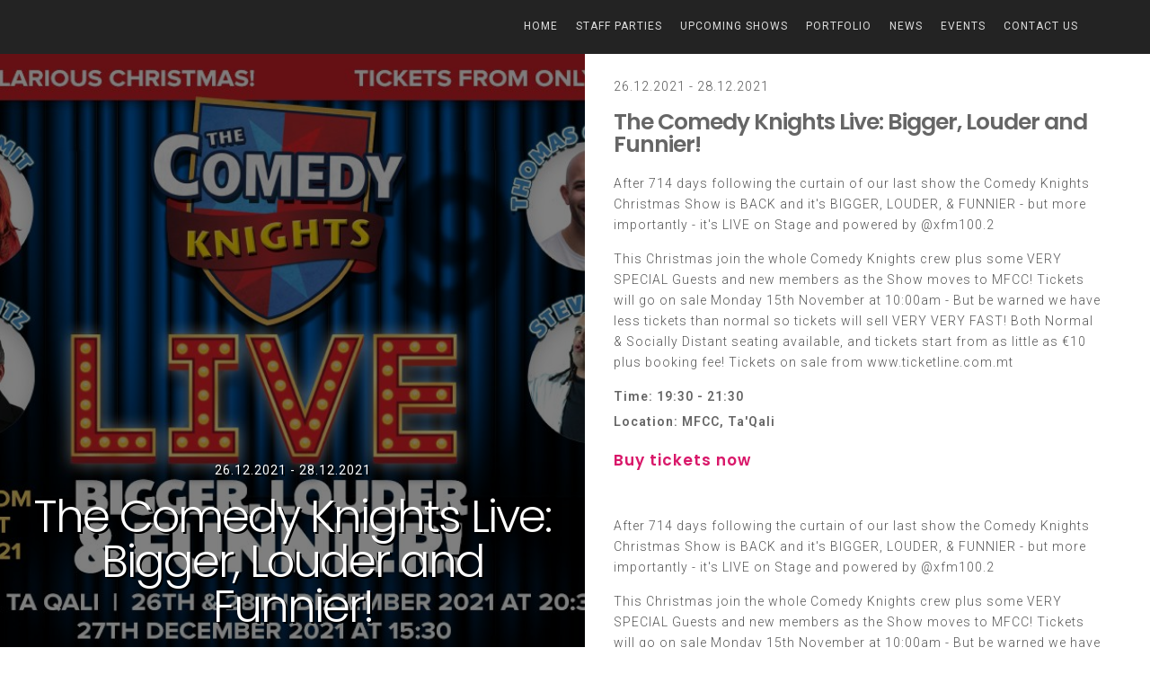

--- FILE ---
content_type: text/html;charset=UTF-8
request_url: https://www.comedyknights.com/en/events/events/28/the-comedy-knights-live-bigger-louder-and-funnier.htm
body_size: 10479
content:
<!DOCTYPE html>
<!--[if lt IE 7]>      <html class="no-js lt-ie9 lt-ie8 lt-ie7"> <![endif]-->
<!--[if IE 7]>         <html class="no-js lt-ie9 lt-ie8"> <![endif]-->
<!--[if IE 8]>         <html class="no-js lt-ie9"> <![endif]-->
<!--[if gt IE 8]><!--> <html class="no-js"> <!--<![endif]-->
    <head>
    <script src="https://www.googletagmanager.com/gtag/js?id=UA-5778798-9"></script>
        <title>The Comedy Knights Live: Bigger, Louder and Funnier! | Malta Comedy | Panto Malta | Malta Shows | Malta Christmas Shows | Malta Panto</title>
        
        
        <meta charset="utf-8">
        <meta http-equiv="X-UA-Compatible" content="IE=edge,chrome=1">
        <base href="https://www.comedyknights.com/" />
        <meta name="viewport" content="width=device-width, initial-scale=1.0, maximum-scale=1.0">       
        <meta name="description" content=" After 714 days following the curtain of our last show the Comedy Knights Christmas Show is BACK and it&#39;s&nbsp;BIGGER, LOUDER, &amp; FUNNIER - but more importantly - it&#39;s LIVE on Stage and..." />
        <meta name="keywords" content="Default Keywords" />
        <meta name="author" content="Untangled Media - www.untangledmedia.com" />
        <meta name="SKYPE_TOOLBAR" content ="SKYPE_TOOLBAR_PARSER_COMPATIBLE"/>       
        <meta property="og:title" content='The Comedy Knights Live: Bigger, Louder and Funnier! | Malta Comedy | Panto Malta | Malta Shows | Malta Christmas Shows | Malta Panto' />		
        <meta property="og:type" content="website" />
        <meta property="og:image" content='https://www.comedyknights.com/' />
        <meta property="og:url" content='www.comedyknights.com/en/events/events/28/the-comedy-knights-live-bigger-louder-and-funnier.htm' />
        <meta property="og:description" content=' After 714 days following the curtain of our last show the Comedy Knights Christmas Show is BACK and it&#39;s&nbsp;BIGGER, LOUDER, &amp; FUNNIER - but more importantly - it&#39;s LIVE on Stage and...' />
        <meta property="og:site_name" content='' />
   
        <link href="https://fonts.googleapis.com/css?family=Roboto:400,300,600,700" rel="stylesheet" type="text/css">
        <link href="https://fonts.googleapis.com/css?family=Poppins:400,300,600,700" rel="stylesheet" type="text/css">
        <link href="https://fonts.googleapis.com/css?family=Bad+Script" rel="stylesheet">
        <link rel="image_src" type="image/jpeg"  href="https://www.comedyknights.com/assets/img-design/facebook.jpg" />
        <link rel="SHORTCUT ICON" type="image/x-icon" href="assets/img-design/favicon.ico" />
           <link href='https://fonts.googleapis.com/css?family=Raleway:400,300,600,700' rel='stylesheet' type='text/css'>

        
        <script src="https://www.comedyknights.com/assets/js/bootstrap/modernizr-2.6.2-respond-1.1.0.min.js"></script>      
        <script src="//ajax.googleapis.com/ajax/libs/jquery/1.9.1/jquery.min.js"></script>
        <script src="https://www.comedyknights.com/assets/js/owl.carousel.min.js"></script>
               		<link rel="stylesheet" href="assets/css/owl.carousel.css"> 
        <link rel="stylesheet" type="text/css" href="assets/stylesheets/ltr.css?test=34" media="screen, print" />
        <link rel="stylesheet" type="text/css" href="assets/css/galleria.classic.css" media="screen, print" />
		<link rel="stylesheet" href="https://www.comedyknights.com/assets/css/bootstrap/bootstrap.min.css">        
    
        <link rel="stylesheet" href="https://www.comedyknights.com/assets/css/bootstrap/bootstrap-responsive.min.css">
                
     
        
        <script>window.jQuery || document.write('<script src="assets/js/jquery.min.js"><\/script>')</script>
        <script src="https://www.comedyknights.com/assets/js/jquery-migrate-1.0.0.js"></script>
        <script src="https://www.comedyknights.com/assets/js/galleria-1.4.2.min.js"></script> 
        
        
        
        <link rel="stylesheet" type="text/css" href="https://www.comedyknights.com/bundles/js/fancybox/jquery.fancybox-1.3.4.css" media="screen" />
        
        
        <script>
	      
		  (function(i,s,o,g,r,a,m){i['GoogleAnalyticsObject']=r;i[r]=i[r]||function() {
		  (i[r].q=i[r].q||[]).push(arguments)},i[r].l=1*new Date();a=s.createElement(o),
		  m=s.getElementsByTagName(o)[0];a.async=1;a.src=g;m.parentNode.insertBefore(a,m)
		  })(window,document,'script','//www.google-analytics.com/analytics.js','ga');
		  
		  ga('create','UA-XXXXX-X','auto');		  ga('require', 'displayfeatures');
		  ga('send', 'pageview');
		</script>
     
<!-- Global site tag (gtag.js) - Google Analytics -->
<script async src="https://www.googletagmanager.com/gtag/js?id=UA-5778798-9"></script>
<script>
  window.dataLayer = window.dataLayer || [];
  function gtag(){dataLayer.push(arguments);}
  gtag('js', new Date());

  gtag('config', 'UA-5778798-9');
</script><!-- Global site tag (gtag.js) - Google Analytics -->
<script async src="https://www.googletagmanager.com/gtag/js?id=G-GESV12RS0R"></script>
<script>
  window.dataLayer = window.dataLayer || [];
  function gtag(){dataLayer.push(arguments);}
  gtag('js', new Date());

  gtag('config', 'G-GESV12RS0R');
</script>
		     
        <script>
             var widgetId1;
             var widgetId2;
             var onloadCallback = function() {
                 // Renders the HTML element with id 'example1' as a reCAPTCHA widget.
                 // The id of the reCAPTCHA widget is assigned to 'widgetId1'.
                 if ($('#captcha1').length > 0) { // contact us
                     widgetId1 = grecaptcha.render(document.getElementById('captcha1'), {
                         'sitekey' : '6LfNJdcfAAAAAM6p5g-oSAJqKuSEaVzux-t8JPw5'
                     });
                 }
                 if($('#captcha2').length > 0){ // booking form
                     widgetId2 = grecaptcha.render(document.getElementById('captcha2'), {
                         'sitekey' : '6LfNJdcfAAAAAM6p5g-oSAJqKuSEaVzux-t8JPw5'
                     });
                 }	
             };
        </script>
          
    </head>
    
    <body>
        <!--[if lt IE 7]>
            <p class="chromeframe">You are using an <strong>outdated</strong> browser. Please <a href="http://browsehappy.com/">upgrade your browser</a> or <a href="http://www.google.com/chromeframe/?redirect=true">activate Google Chrome Frame</a> to improve your experience.</p>
        <![endif]-->
        <!-- This code is taken from http://twitter.github.com/bootstrap/examples/hero.html -->
                
        
            
            <header id="header" class="header3 navbar-fixed-top fadeInDown animated" style="height:60px;">
            <div class="container">	
                <!-- <div class="header_wrapper bc2 headerfixed"> -->
                      
                        <div class="logo_wrapper fl">
                            <a href="en/home.htm" class="brand">
                                 <!-- <img src="dynimage/headerlogo/290/image.png" style="border-radius: 0px; float: left; border-color: rgb(255, 255, 255); border-style: none; border-width: 1px;" id="site_logo" /> -->
                            </a>
                        </div>
                        <div class="navbar-header">
						    <button type="button" class="nav-btn navbar-toggle collapsed" data-toggle="collapse" data-target="#navbar" aria-expanded="false" aria-controls="navbar">
						        <span class="sr-only">Toggle navigation</span>
						        <span class="icon-bar"></span>
						        <span class="icon-bar"></span>
						        <span class="icon-bar"></span>
						    </button>
						</div>
                        <nav id="navbar" class="collapse navbar-collapse navbar-right">
    <ul class="nav navbar-nav nav-menu">
                    <li>
            	            	<a  href="en/events.htm"  class="targetscroller targetscroll_1 bc1 fc1 ff2" onclick="scroller(this)"></a>
            	            </li>
                    <li>
            	            	<a  href="en/news.htm"  class="targetscroller targetscroll_2  fc1 ff2" onclick="scroller(this)"></a>
            	            </li>
                    <li>
            	            	<a  href="en/home.htm"  class="targetscroller targetscroll_3  fc1 ff2" onclick="scroller(this)">Home</a>
            	            </li>
                    <li>
            	            	<a  href="en/groups.htm"  class="targetscroller targetscroll_4  fc1 ff2" onclick="scroller(this)">Staff Parties</a>
            	            </li>
                    <li>
            	 
            	<a  href="en/events.htm?type=latest"  class="targetscroller targetscroll_5  fc1 ff2" onclick="scroller(this)">Upcoming Shows</a>
            	            </li>
                    <li>
            	 
            	<a  href="en/events.htm?type=past"  class="targetscroller targetscroll_6  fc1 ff2" onclick="scroller(this)">Portfolio</a>
            	            </li>
                    <li>
            	            	<a  href="en/news.htm"  class="targetscroller targetscroll_7  fc1 ff2" onclick="scroller(this)">News</a>
            	            </li>
                    <li>
            	            	<a  href="en/events.htm"  class="targetscroller targetscroll_8 bc1 fc1 ff2" onclick="scroller(this)">Events</a>
            	            </li>
                    <li>
            	            	<a  href="en/contact.htm"  class="targetscroller targetscroll_9  fc1 ff2" onclick="scroller(this)">Contact Us</a>
            	            </li>
            </ul>
</nav>
                        <!-- <div class="navbar-header">
    <button type="button" class="nav-btn navbar-toggle collapsed" data-toggle="collapse" data-target="#navbar" aria-expanded="false" aria-controls="navbar">
        <span class="sr-only">Toggle navigation</span>
        <span class="icon-bar"></span>
        <span class="icon-bar"></span>
        <span class="icon-bar"></span>
    </button>
</div>
                        
<nav id="navbar" class="collapse navbar-collapse navbar-right">
    <ul class="nav navbar-nav nav-menu">
                    <li><a  href="en/home.htm"  class="targetscroller targetscroll_1  fc1 ff2" onclick="scroller(this)">Home</a></li>      
                    <li><a  href="en/about.htm"  class="targetscroller targetscroll_2  fc1 ff2" onclick="scroller(this)">About</a></li>      
                    <li><a  href="en/services.htm"  class="targetscroller targetscroll_3  fc1 ff2" onclick="scroller(this)">Upcoming Shows</a></li>      
                    <li><a  href="en/gallery.htm"  class="targetscroller targetscroll_4  fc1 ff2" onclick="scroller(this)">Portfolio</a></li>      
                    <li><a  href="en/"  class="targetscroller targetscroll_5  fc1 ff2" onclick="scroller(this)">Team</a></li>      
                    <li><a  href="en/news.htm"  class="targetscroller targetscroll_6  fc1 ff2" onclick="scroller(this)">News</a></li>      
                    <li><a  href="en/events.htm"  class="targetscroller targetscroll_7  fc1 ff2" onclick="scroller(this)">Events</a></li>      
                    <li><a  href="en/contact.htm"  class="targetscroller targetscroll_8  fc1 ff2" onclick="scroller(this)">Contact Us</a></li>      
            </ul>
</nav> -->
                                                
                    <div class="cl"></div>


                <!-- </div> -->
            
            </header>
            
            <div class="cl"></div>

            
            <main role="main">
                
    
        <div id="page_wrapper" class="services_wrapper">
    		<div id="news_wrapper" class="full">
    	
		<div class="container container_events">
    		

			<div class="pageright">
                <style>
.people{
	width: 100%;
}
.people li {
	/*float: left;*/
	display:inline-block;
	vertical-align: top;
	width: 22.426923076923077%;
	margin-left: 2%;
}
.people li img{
	width: 100%!important;
	-webkit-border-radius: 800px;
	display: block;
	padding: 5px;
}
.people li h2 {
	outline: 0;
	vertical-align: baseline;
	background: transparent;
	margin: 10px 0;
	padding: 0;
	border: none;
	font: 24px/28px BebasNeueRegular, Candara, Arial, sans-serif;
	font-weight: 500;
	color: #252525;
	text-shadow: 1px 1px 1px #fafafa;
}
.people li .people-description{
	outline: 0;
	vertical-align: baseline;
	background: transparent;
	margin: 0;
	padding: 0;
	border: none;
	font: 14px/21px TitilliumMedium, Candara, Arial, sans-serif;
	color: #666666;
	margin-bottom: 12px;
	text-align: justify;
	height: 450px;
}
.detail_content{
	padding: 0;	
}

.container_events{
	width: 100%;
	padding-left: 0;
}

.pageright {
    padding: 0;
    margin-top: 60px;
}
.rightevent{
	height: calc(100vh - 60px);
	overflow: scroll;
}
@media all and (max-width: 767px) {
	.container_events { padding-right: 9px; }
}

@media all and (max-width: 480px) {
	.container_events { padding-right: 7px; }
}
</style>

			<div class="leftevent" style="background-image: linear-gradient( rgba(0, 0, 0, 0.5), rgba(0, 0, 0, 0.5) ), url(dynimage/galleriadetail/406/image.jpg)">
		
			<p class="dateOnPicture">26.12.2021 - 28.12.2021 </p>
			<h1 class="fc6 ff7">The Comedy Knights Live: Bigger, Louder and Funnier!</h1>
			<p><p>After 714 days following the curtain of our last show the Comedy Knights Christmas Show is BACK and it&#39;s BIGGER, LOUDER, &amp; FUNNIER - but more importantly - it&#39;s LIVE on Stage and powered by @xfm100.2</p>

<p>This Christmas join the whole Comedy Knights crew plus some VERY SPECIAL Guests and new members as the Show moves to MFCC! Tickets will go on sale Monday 15th November at 10:00am - But be warned we have less tickets than normal so tickets will sell VERY VERY FAST! Both Normal &amp; Socially Distant seating available, and tickets start from as little as &euro;10 plus booking fee! Tickets on sale from www.ticketline.com.mt ​​</p>
 </p>

		</div>
<div class="rightevent">
				
	<div id="details_wrapper" class="services_detail">
	    
	    	        <ul class='servicetabs'>
            <li class='servicetab brc1 active'><a class="fc9 ff8 active" href="en/events/news/19/the-comedy-knights-celebrate-almost-10-years-of-laughter-with-new-book.htm"></a></li>
            <li class='servicetab brc1 '><a class="fc9 ff8 " href="en/events/news/17/organise-an-awesome-staff-party-this-holiday-season.htm"></a></li>
            <li class='servicetab brc1 '><a class="fc9 ff8 " href="en/events/news/12/i-experienced-the-comedy-knights-17-black-sarah-zerafa-and-more-shockingly-hilarious-christmas-banter---lovinmaltacom.htm"></a></li>
            <li class='servicetab brc1 '><a class="fc9 ff8 " href="en/events/news/13/busuttil-gets-the-knot-award-at-comedy-nights-after-losing-out-to-some-cold-pie.htm"></a></li>
            <li class='servicetab brc1 '><a class="fc9 ff8 " href="en/events/news/14/all-about-my-super-satire-friends--jo-caruana.htm"></a></li>
            <li class='servicetab brc1 '><a class="fc9 ff8 " href="en/events/news/15/critical-review--the-art-of-poking-fun---times-of-malta--12-months-of-funny.htm"></a></li>
            <li class='servicetab brc1 '><a class="fc9 ff8 " href="en/events/news/16/critic-review-always-on-the-ball-sunday-times-of-malta----jan-27-2019.htm"></a></li>
    </ul>
	    	    
	    <div class="cl"></div>

	      
	    <div id="item_detail_wrapper" class="bc12">
	        
	    <div class="detail_content">
	    	<header>
	    		<p>26.12.2021 - 28.12.2021 </p>
	    		<h1 class="fc6 ff7">The Comedy Knights Live: Bigger, Louder and Funnier!</h1>
	    		<p><p>After 714 days following the curtain of our last show the Comedy Knights Christmas Show is BACK and it&#39;s BIGGER, LOUDER, &amp; FUNNIER - but more importantly - it&#39;s LIVE on Stage and powered by @xfm100.2</p>

<p>This Christmas join the whole Comedy Knights crew plus some VERY SPECIAL Guests and new members as the Show moves to MFCC! Tickets will go on sale Monday 15th November at 10:00am - But be warned we have less tickets than normal so tickets will sell VERY VERY FAST! Both Normal &amp; Socially Distant seating available, and tickets start from as little as &euro;10 plus booking fee! Tickets on sale from www.ticketline.com.mt ​​</p>
 </p>
	    	</header>
	    	
	    	<div class="cl"></div>

	    	
	    	<div class="date_time fc7 ff8">
	    		<div class="info_content">
	    			<div class="info">
		    			
		    					    			<p>Time: <time datetime="Dec 26, 2021">19:30</time> - <time datetime="Dec 28, 2021">21:30</time></p>
		    				    			
	
		    			<p>Location: MFCC, Ta'Qali</p>
	
		    						            			            
			            <p class="ratesInfo">
			            						</p>
			            		            
			             
			            <h3><a href="http://www.ticketline.com.mt/bookings/Shows.aspx?ProductionId=828&aff=showwebsite" target="blank">Buy tickets now</a></h3>
			            			            
			         </div>
	    		</div>
	    		<br><br>
	    		
	        </div> 
	    	
	    	<div class="text fc7 ff8 descrip">
	            <article>
	            	<p>
	                <p>After 714 days following the curtain of our last show the Comedy Knights Christmas Show is BACK and it&#39;s&nbsp;BIGGER, LOUDER, &amp; FUNNIER - but more importantly - it&#39;s LIVE on Stage and powered by @xfm100.2</p>

<p>This Christmas join the whole Comedy Knights crew plus some VERY SPECIAL Guests and new members as the Show moves to MFCC! Tickets will go on sale Monday 15th November at 10:00am - But be warned we have less tickets than normal so tickets will sell VERY VERY FAST!<br />
<br />
Both Normal &amp; Socially Distant seating available, and tickets start from as little as &euro;10 plus booking fee! Tickets on sale from www.ticketline.com.mt ​​</p>

	               </p>
	            </article>
	        </div> 
	        
	        <div class="cl"></div>

	        
	        	            <a id="back_btn" class="fc13 bc13 brc4 ff13" href="en/events.htm">&lt; Back to Events</a>
	        	        </div>
	    </div>
	    
	<div class="cl"></div>

	
	</div>
</div>
<div class="container_event">
	<div class="service_carousel_partners" itemprop="hasOfferCatalog" itemscope itemtype="http://schema.org/OfferCatalog" style="width:100%;"> 
	
				 
			
</div>



	<center>
		<span class="moreInfo_event" id="moreInfo_event" style="color:#D8196B;" onclick="changeColor('moreInfo_event','cast_event','gallery_event','partners_event','links_event','#D8196B','black')">More Information</span>
		<span class="cast_event" id="cast_event" onclick="changeColor('cast_event','moreInfo_event','gallery_event','partners_event','links_event','#D8196B','black')">Cast and Creatives</span>
		<span class="gallery_event" id="gallery_event" onclick="changeColor('gallery_event','cast_event','moreInfo_event','partners_event','links_event','#D8196B','black')">Gallery</span>
				<span class="links_event" id="links_event" onclick="changeColor('links_event','cast_event','moreInfo_event','gallery_event','partners_event','#D8196B','black')">Links</span>
	</center>
	
	<div id="moreInfo">
		<div class="information">
		
			 
		</div>
		<div class="information">
			 
		</div>
	</div>
	<div id="cast">
		<center>
									<ul class="people"> 
									<li>
						<a href="dynimage/gallerylarge/278/image.png" class="lightview" title="Sir Chris Dingli">
							<img src="dynimage/gallerylarge/278/image.png" class="fl" alt="Sir Chris Dingli" />
						</a>
						<a href="en/events/events//.htm">
							<h2>Sir Chris Dingli</h2>
						</a>
						<p class="people-description">
							Sir Chris of the Dingli has travelled far and wide slaying audiences with his wit and jesting abilities. His recent endeavours have seen him hailed as a Bad Dad and as a jester on the stand-up comedy circuit. He has also pleased the general public in shows such as Rock of Ages and The Odd Couple. He is in high demand at various courts for his abilities as a comedic wordsmith for both stage and screen. 2017 is set to be a busy year for Sir Chris as he unleashes brand new shows upon the domain! Those who would follow him had better nd him on Facebook (Chris Dingli) or on Twitter (@DingliTweets) or at his fortress on the web: www.christopherdingli.com
						</p>
					</li>
									<li>
						<a href="dynimage/gallerylarge/282/image.png" class="lightview" title="Sir Thomas Camilleri">
							<img src="dynimage/gallerylarge/282/image.png" class="fl" alt="Sir Thomas Camilleri" />
						</a>
						<a href="en/events/events//.htm">
							<h2>Sir Thomas Camilleri</h2>
						</a>
						<p class="people-description">
							Sir Thomas, Keeper of the Hairy Camels and Steward of the Holy Rolling Pin, is enjoying life in Malta. When not letting his creative juices ow at Switch or onstage, he enjoys several pastimes which Malta has to o er, including kayaking on the Coast Road, campaigning for antidisestablishmentarianism and creating epic Best Man videos. Once again, Sir Thomas wishes to thank all local politicians and celebrities for providing the Comedy Knights with so much material.
						</p>
					</li>
									<li>
						<a href="dynimage/gallerylarge/281/image.png" class="lightview" title="Lady Pia Zammit">
							<img src="dynimage/gallerylarge/281/image.png" class="fl" alt="Lady Pia Zammit" />
						</a>
						<a href="en/events/events//.htm">
							<h2>Lady Pia Zammit</h2>
						</a>
						<p class="people-description">
							It is not the 1st time Lady Pia has done comic battle on the stage, for she has won the hearts of many in comedies such as ‘Allo ‘Allo, You’ve Got Hate Mail and Fatboy! The major mystery that shrouds Lady Pia is that what goes into her cleavage is never seen again! Join her this year on stage as she brings more surprises and causes more mayhem! By day, Lady Pia battles onwards and upwards on her quest to hone the nation’s Public Speaking skills, by night she is a civil society activist - or an actor, depending on the day of the week! Find her on instagram @piazammit
						</p>
					</li>
									<li>
						<a href="dynimage/gallerylarge/285/image.png" class="lightview" title="Lady Chantelle Micallef Grimaud">
							<img src="dynimage/gallerylarge/285/image.png" class="fl" alt="Lady Chantelle Micallef Grimaud" />
						</a>
						<a href="en/events/events//.htm">
							<h2>Lady Chantelle Micallef Grimaud</h2>
						</a>
						<p class="people-description">
							Lady Chantelle has graciously taken a leave of absence from her ventures in Brittania to aid the Knights on their quest to achieve comedy brilliance. Speaking of brilliance, Chantelle studied at the Royal Conservatoire of Scotland following an MA in Musical Theatre Performance after having read for a Masters in Creativity & Innovation and graduated from a BA in English & Theatre Studies at the University of Malta. Music and comedy has seen her take to the boards most recently in Love Me Tinder Cabaret at the Edinburgh Fringe Festival and in Sir Steve’s Adult Panto last summer. Other roles include Etelvina in Angeleta and Etelvina as part of the Firsts Festival at the Little Angel Theatre London, Captain Nel and Lurch in The Girl Who and The Addams Family respectively, as well as Darling Ghost, all performed at the Edinburgh Fringe Festival, Olga in Chekhov’s Three Sisters, the Wife in Federico Garcia Lorca’s Blood Wedding, and Glinda in The Wizard of Oz Pantomime. She served as creative director to #IamHazZabbar as part of the community outreach program Pjazza f’Pjazza and has most recently co-produced and directed Project Cabaret.
						</p>
					</li>
									<li>
						<a href="dynimage/gallerylarge/279/image.png" class="lightview" title="Sir Marc Cabourdin">
							<img src="dynimage/gallerylarge/279/image.png" class="fl" alt="Sir Marc Cabourdin" />
						</a>
						<a href="en/events/events//.htm">
							<h2>Sir Marc Cabourdin</h2>
						</a>
						<p class="people-description">
							Sir Cabourdin always wants to fight the good fight... he battles on the side of artistic integrity, and celebrates his victories with nights of debauchery, well at least he did many moons ago! He disappeared to Provincia Britannia for a few years, where he honned his skills, under the psudonym Kun T. Rash, and today has returned to prepare our land for the great battle which lies ahead in the glorious year of our lord two thousand and eighteen.
						</p>
					</li>
									<li>
						<a href="dynimage/gallerylarge/280/image.png" class="lightview" title="Lady Jo Caruana">
							<img src="dynimage/gallerylarge/280/image.png" class="fl" alt="Lady Jo Caruana" />
						</a>
						<a href="en/events/events//.htm">
							<h2>Lady Jo Caruana</h2>
						</a>
						<p class="people-description">
							Lady Jo loves a good laugh, and is especially fond of sparring with the knights to prove she’s no helpless damsel. Best known for gu aw-inducing roles as Brooke in Noises O and Emma in All New People (both Masquerade), Elle in Legally Blonde and Stephanie in You’ve Got Hate Mail (both for Mellow Drama) and Mimi in Allo Allo (FM Theatre), she has also tread the boards in numerous pantomimes and dramatic shows to boot. When she’s not prancing about on stage, Jo runs the very serious (ish) copywriting, PR and content creation company Writemeanything.com, and the corporate training company Finesse Consulta.
						</p>
					</li>
									<li>
						<a href="dynimage/gallerylarge/283/image.png" class="lightview" title="Sir Steve Hili">
							<img src="dynimage/gallerylarge/283/image.png" class="fl" alt="Sir Steve Hili" />
						</a>
						<a href="en/events/events//.htm">
							<h2>Sir Steve Hili</h2>
						</a>
						<p class="people-description">
							Lord Steve is actually a real lord. That is true. He found out that you can actually buy a lordship title for like £10. So he did. He thought it would open up a world of opportunities and his life would become one big party with him hanging out in the upper echelons of society and wielding loads of in uence. Bargain for a tenner, right? Apart from being taken in by scams, Steve does lots of comedy stu too, like dong stand up all over Europe, and writing and directing the annual adult panto in summer. Oh and he has just released a book called ‘State of the Nation’ all about what being Maltese is like. Buy it. Go on. Go on.. Go ON!
						</p>
					</li>
									<li>
						<a href="dynimage/gallerylarge/284/image.png" class="lightview" title="Sir Colin Fitz">
							<img src="dynimage/gallerylarge/284/image.png" class="fl" alt="Sir Colin Fitz" />
						</a>
						<a href="en/events/events//.htm">
							<h2>Sir Colin Fitz</h2>
						</a>
						<p class="people-description">
							Lord Colin Fitz has jestered and minstrelled in the musicals Rock of Ages, The Rocky Horror Show, Il-Kbir Ghadu Gej, Kiss Me Kate, South Pacific and Cabaret. He has also caroused in the pantomimes Robin Hood meets the Babes in the Wood, Cinderella and The Curse of Snow White and comedies Bla Kommixin 3, My First Time, ’Allo ’Allo, Are You Being Served, All the Great Books, The Odd Couple, Yes, Prime Minister and Arsenic and Old Lace. He once used sorcery and witchcraft to ensure he was awarded the MADC Most Promising Actor Award. He is fond of banqueting, wenches, history and classic cars, and is a daily town crier on 103 Malta's Heart radio.
						</p>
					</li>
							</ul>
					</center>
	</div>
	<div id="gallery">
	<center>
			</center>
	</div>
	
	<div id="partners">
		<center>
					</center>
	</div>

	
	<div id="links">
		<center>
				</center>
	</div>

	
</div>


   <script type="application/javascript">
      function changeColor(a,b,c,d,e,color1,color2){
          var z = document.getElementById(a);
          z.style.color = color1;
          var z1 = document.getElementById(b);
          z1.style.color = color2;
          var z2 = document.getElementById(c);
          z2.style.color = color2;
          var z3 = document.getElementById(d);
          z3.style.color = color2;
          var z4 = document.getElementById(e);
          z4.style.color = color2;
      }
   </script>
	
			</div>
			
		</div> 	

	</div>
        
        <!-- 
<div class="service_carousel_rates bannner" itemprop="hasOfferCatalog" itemscope itemtype="http://schema.org/OfferCatalog" style="width:100%;overflow:hidden">  
  

<section id="hero23" class="hero_section hero23 editBG overlay" style="background-image: url(https://www.comedyknights.com/dynimage/gallerylarge/420/large.png); height: 570px;">
           <div class="container height-100">
                <div class="display-table">
                    <div class="table-cell">
                        <div class="hero_content editContent align-center">
                           
                            <div class="btn_group">

									<center>
									<div id="banner_wrapper">
									    
									    <ul>
									        <li>		
									
									        	 <h1 class="text-white mb-25">Comedy Knights: Dozen Get Funnier Than This!</h1>
									
													  
														      
										               											            <a href="https://www.ticketline.com.mt/bookings/Shows.aspx?ProductionId=1167&aff=showwebsite" class="fs_btn btn_13" style="border-radius: 3px; color: rgb(255, 255, 255); font-size: 14px; background-color: rgb(219, 28, 109);">Buy Tickets Now</a>
											            
													  
														      
										               											            <a href="https://www.comedyknights.com/en/events/events/31/comedy-knights-dozen-get-funnier-than-this.htm" class="fs_btn btn_13" style="border-radius: 3px; color: rgb(255, 255, 255); font-size: 14px; background-color: rgb(219, 28, 109);">Read More</a>
											            
														

									        </li>
									
									    </ul>
									
									</div>
										</center>
	                            </div>
                        </div>
                    </div>
                </div>
            </div>
        </section>
        
                        </div>
        
        <div id="services_landing_wrapper" class="bc15">
            <div class="services_landing_contents">
                
                                
                <style>
.people{
	width: 100%;
}
.people li {
	/*float: left;*/
	display:inline-block;
	vertical-align: top;
	width: 22.426923076923077%;
	margin-left: 2%;
}
.people li img{
	width: 100%!important;
	-webkit-border-radius: 800px;
	display: block;
	padding: 5px;
}
.people li h2 {
	outline: 0;
	vertical-align: baseline;
	background: transparent;
	margin: 10px 0;
	padding: 0;
	border: none;
	font: 24px/28px BebasNeueRegular, Candara, Arial, sans-serif;
	font-weight: 500;
	color: #252525;
	text-shadow: 1px 1px 1px #fafafa;
}
.people li .people-description{
	outline: 0;
	vertical-align: baseline;
	background: transparent;
	margin: 0;
	padding: 0;
	border: none;
	font: 14px/21px TitilliumMedium, Candara, Arial, sans-serif;
	color: #666666;
	margin-bottom: 12px;
	text-align: justify;
	height: 450px;
}
.detail_content{
	padding: 0;	
}

.container_events{
	width: 100%;
	padding-left: 0;
}

.pageright {
    padding: 0;
    margin-top: 60px;
}
.rightevent{
	height: calc(100vh - 60px);
	overflow: scroll;
}
@media all and (max-width: 767px) {
	.container_events { padding-right: 9px; }
}

@media all and (max-width: 480px) {
	.container_events { padding-right: 7px; }
}
</style>

			<div class="leftevent" style="background-image: linear-gradient( rgba(0, 0, 0, 0.5), rgba(0, 0, 0, 0.5) ), url(dynimage/galleriadetail/406/image.jpg)">
		
			<p class="dateOnPicture">26.12.2021 - 28.12.2021 </p>
			<h1 class="fc6 ff7">The Comedy Knights Live: Bigger, Louder and Funnier!</h1>
			<p><p>After 714 days following the curtain of our last show the Comedy Knights Christmas Show is BACK and it&#39;s BIGGER, LOUDER, &amp; FUNNIER - but more importantly - it&#39;s LIVE on Stage and powered by @xfm100.2</p>

<p>This Christmas join the whole Comedy Knights crew plus some VERY SPECIAL Guests and new members as the Show moves to MFCC! Tickets will go on sale Monday 15th November at 10:00am - But be warned we have less tickets than normal so tickets will sell VERY VERY FAST! Both Normal &amp; Socially Distant seating available, and tickets start from as little as &euro;10 plus booking fee! Tickets on sale from www.ticketline.com.mt ​​</p>
 </p>

		</div>
<div class="rightevent">
				
	<div id="details_wrapper" class="services_detail">
	    
	    	        <ul class='servicetabs'>
            <li class='servicetab brc1 active'><a class="fc9 ff8 active" href="en/events/news/19/the-comedy-knights-celebrate-almost-10-years-of-laughter-with-new-book.htm"></a></li>
            <li class='servicetab brc1 '><a class="fc9 ff8 " href="en/events/news/17/organise-an-awesome-staff-party-this-holiday-season.htm"></a></li>
            <li class='servicetab brc1 '><a class="fc9 ff8 " href="en/events/news/12/i-experienced-the-comedy-knights-17-black-sarah-zerafa-and-more-shockingly-hilarious-christmas-banter---lovinmaltacom.htm"></a></li>
            <li class='servicetab brc1 '><a class="fc9 ff8 " href="en/events/news/13/busuttil-gets-the-knot-award-at-comedy-nights-after-losing-out-to-some-cold-pie.htm"></a></li>
            <li class='servicetab brc1 '><a class="fc9 ff8 " href="en/events/news/14/all-about-my-super-satire-friends--jo-caruana.htm"></a></li>
            <li class='servicetab brc1 '><a class="fc9 ff8 " href="en/events/news/15/critical-review--the-art-of-poking-fun---times-of-malta--12-months-of-funny.htm"></a></li>
            <li class='servicetab brc1 '><a class="fc9 ff8 " href="en/events/news/16/critic-review-always-on-the-ball-sunday-times-of-malta----jan-27-2019.htm"></a></li>
    </ul>
	    	    
	    <div class="cl"></div>

	      
	    <div id="item_detail_wrapper" class="bc12">
	        
	    <div class="detail_content">
	    	<header>
	    		<p>26.12.2021 - 28.12.2021 </p>
	    		<h1 class="fc6 ff7">The Comedy Knights Live: Bigger, Louder and Funnier!</h1>
	    		<p><p>After 714 days following the curtain of our last show the Comedy Knights Christmas Show is BACK and it&#39;s BIGGER, LOUDER, &amp; FUNNIER - but more importantly - it&#39;s LIVE on Stage and powered by @xfm100.2</p>

<p>This Christmas join the whole Comedy Knights crew plus some VERY SPECIAL Guests and new members as the Show moves to MFCC! Tickets will go on sale Monday 15th November at 10:00am - But be warned we have less tickets than normal so tickets will sell VERY VERY FAST! Both Normal &amp; Socially Distant seating available, and tickets start from as little as &euro;10 plus booking fee! Tickets on sale from www.ticketline.com.mt ​​</p>
 </p>
	    	</header>
	    	
	    	<div class="cl"></div>

	    	
	    	<div class="date_time fc7 ff8">
	    		<div class="info_content">
	    			<div class="info">
		    			
		    					    			<p>Time: <time datetime="Dec 26, 2021">19:30</time> - <time datetime="Dec 28, 2021">21:30</time></p>
		    				    			
	
		    			<p>Location: MFCC, Ta'Qali</p>
	
		    						            			            
			            <p class="ratesInfo">
			            						</p>
			            		            
			             
			            <h3><a href="http://www.ticketline.com.mt/bookings/Shows.aspx?ProductionId=828&aff=showwebsite" target="blank">Buy tickets now</a></h3>
			            			            
			         </div>
	    		</div>
	    		<br><br>
	    		
	        </div> 
	    	
	    	<div class="text fc7 ff8 descrip">
	            <article>
	            	<p>
	                <p>After 714 days following the curtain of our last show the Comedy Knights Christmas Show is BACK and it&#39;s&nbsp;BIGGER, LOUDER, &amp; FUNNIER - but more importantly - it&#39;s LIVE on Stage and powered by @xfm100.2</p>

<p>This Christmas join the whole Comedy Knights crew plus some VERY SPECIAL Guests and new members as the Show moves to MFCC! Tickets will go on sale Monday 15th November at 10:00am - But be warned we have less tickets than normal so tickets will sell VERY VERY FAST!<br />
<br />
Both Normal &amp; Socially Distant seating available, and tickets start from as little as &euro;10 plus booking fee! Tickets on sale from www.ticketline.com.mt ​​</p>

	               </p>
	            </article>
	        </div> 
	        
	        <div class="cl"></div>

	        
	        	            <a id="back_btn" class="fc13 bc13 brc4 ff13" href="en/events.htm">&lt; Back to Events</a>
	        	        </div>
	    </div>
	    
	<div class="cl"></div>

	
	</div>
</div>
<div class="container_event">
	<div class="service_carousel_partners" itemprop="hasOfferCatalog" itemscope itemtype="http://schema.org/OfferCatalog" style="width:100%;"> 
	
				 
			
</div>



	<center>
		<span class="moreInfo_event" id="moreInfo_event" style="color:#D8196B;" onclick="changeColor('moreInfo_event','cast_event','gallery_event','partners_event','links_event','#D8196B','black')">More Information</span>
		<span class="cast_event" id="cast_event" onclick="changeColor('cast_event','moreInfo_event','gallery_event','partners_event','links_event','#D8196B','black')">Cast and Creatives</span>
		<span class="gallery_event" id="gallery_event" onclick="changeColor('gallery_event','cast_event','moreInfo_event','partners_event','links_event','#D8196B','black')">Gallery</span>
				<span class="links_event" id="links_event" onclick="changeColor('links_event','cast_event','moreInfo_event','gallery_event','partners_event','#D8196B','black')">Links</span>
	</center>
	
	<div id="moreInfo">
		<div class="information">
		
			 
		</div>
		<div class="information">
			 
		</div>
	</div>
	<div id="cast">
		<center>
									<ul class="people"> 
									<li>
						<a href="dynimage/gallerylarge/278/image.png" class="lightview" title="Sir Chris Dingli">
							<img src="dynimage/gallerylarge/278/image.png" class="fl" alt="Sir Chris Dingli" />
						</a>
						<a href="en/events/events//.htm">
							<h2>Sir Chris Dingli</h2>
						</a>
						<p class="people-description">
							Sir Chris of the Dingli has travelled far and wide slaying audiences with his wit and jesting abilities. His recent endeavours have seen him hailed as a Bad Dad and as a jester on the stand-up comedy circuit. He has also pleased the general public in shows such as Rock of Ages and The Odd Couple. He is in high demand at various courts for his abilities as a comedic wordsmith for both stage and screen. 2017 is set to be a busy year for Sir Chris as he unleashes brand new shows upon the domain! Those who would follow him had better nd him on Facebook (Chris Dingli) or on Twitter (@DingliTweets) or at his fortress on the web: www.christopherdingli.com
						</p>
					</li>
									<li>
						<a href="dynimage/gallerylarge/282/image.png" class="lightview" title="Sir Thomas Camilleri">
							<img src="dynimage/gallerylarge/282/image.png" class="fl" alt="Sir Thomas Camilleri" />
						</a>
						<a href="en/events/events//.htm">
							<h2>Sir Thomas Camilleri</h2>
						</a>
						<p class="people-description">
							Sir Thomas, Keeper of the Hairy Camels and Steward of the Holy Rolling Pin, is enjoying life in Malta. When not letting his creative juices ow at Switch or onstage, he enjoys several pastimes which Malta has to o er, including kayaking on the Coast Road, campaigning for antidisestablishmentarianism and creating epic Best Man videos. Once again, Sir Thomas wishes to thank all local politicians and celebrities for providing the Comedy Knights with so much material.
						</p>
					</li>
									<li>
						<a href="dynimage/gallerylarge/281/image.png" class="lightview" title="Lady Pia Zammit">
							<img src="dynimage/gallerylarge/281/image.png" class="fl" alt="Lady Pia Zammit" />
						</a>
						<a href="en/events/events//.htm">
							<h2>Lady Pia Zammit</h2>
						</a>
						<p class="people-description">
							It is not the 1st time Lady Pia has done comic battle on the stage, for she has won the hearts of many in comedies such as ‘Allo ‘Allo, You’ve Got Hate Mail and Fatboy! The major mystery that shrouds Lady Pia is that what goes into her cleavage is never seen again! Join her this year on stage as she brings more surprises and causes more mayhem! By day, Lady Pia battles onwards and upwards on her quest to hone the nation’s Public Speaking skills, by night she is a civil society activist - or an actor, depending on the day of the week! Find her on instagram @piazammit
						</p>
					</li>
									<li>
						<a href="dynimage/gallerylarge/285/image.png" class="lightview" title="Lady Chantelle Micallef Grimaud">
							<img src="dynimage/gallerylarge/285/image.png" class="fl" alt="Lady Chantelle Micallef Grimaud" />
						</a>
						<a href="en/events/events//.htm">
							<h2>Lady Chantelle Micallef Grimaud</h2>
						</a>
						<p class="people-description">
							Lady Chantelle has graciously taken a leave of absence from her ventures in Brittania to aid the Knights on their quest to achieve comedy brilliance. Speaking of brilliance, Chantelle studied at the Royal Conservatoire of Scotland following an MA in Musical Theatre Performance after having read for a Masters in Creativity & Innovation and graduated from a BA in English & Theatre Studies at the University of Malta. Music and comedy has seen her take to the boards most recently in Love Me Tinder Cabaret at the Edinburgh Fringe Festival and in Sir Steve’s Adult Panto last summer. Other roles include Etelvina in Angeleta and Etelvina as part of the Firsts Festival at the Little Angel Theatre London, Captain Nel and Lurch in The Girl Who and The Addams Family respectively, as well as Darling Ghost, all performed at the Edinburgh Fringe Festival, Olga in Chekhov’s Three Sisters, the Wife in Federico Garcia Lorca’s Blood Wedding, and Glinda in The Wizard of Oz Pantomime. She served as creative director to #IamHazZabbar as part of the community outreach program Pjazza f’Pjazza and has most recently co-produced and directed Project Cabaret.
						</p>
					</li>
									<li>
						<a href="dynimage/gallerylarge/279/image.png" class="lightview" title="Sir Marc Cabourdin">
							<img src="dynimage/gallerylarge/279/image.png" class="fl" alt="Sir Marc Cabourdin" />
						</a>
						<a href="en/events/events//.htm">
							<h2>Sir Marc Cabourdin</h2>
						</a>
						<p class="people-description">
							Sir Cabourdin always wants to fight the good fight... he battles on the side of artistic integrity, and celebrates his victories with nights of debauchery, well at least he did many moons ago! He disappeared to Provincia Britannia for a few years, where he honned his skills, under the psudonym Kun T. Rash, and today has returned to prepare our land for the great battle which lies ahead in the glorious year of our lord two thousand and eighteen.
						</p>
					</li>
									<li>
						<a href="dynimage/gallerylarge/280/image.png" class="lightview" title="Lady Jo Caruana">
							<img src="dynimage/gallerylarge/280/image.png" class="fl" alt="Lady Jo Caruana" />
						</a>
						<a href="en/events/events//.htm">
							<h2>Lady Jo Caruana</h2>
						</a>
						<p class="people-description">
							Lady Jo loves a good laugh, and is especially fond of sparring with the knights to prove she’s no helpless damsel. Best known for gu aw-inducing roles as Brooke in Noises O and Emma in All New People (both Masquerade), Elle in Legally Blonde and Stephanie in You’ve Got Hate Mail (both for Mellow Drama) and Mimi in Allo Allo (FM Theatre), she has also tread the boards in numerous pantomimes and dramatic shows to boot. When she’s not prancing about on stage, Jo runs the very serious (ish) copywriting, PR and content creation company Writemeanything.com, and the corporate training company Finesse Consulta.
						</p>
					</li>
									<li>
						<a href="dynimage/gallerylarge/283/image.png" class="lightview" title="Sir Steve Hili">
							<img src="dynimage/gallerylarge/283/image.png" class="fl" alt="Sir Steve Hili" />
						</a>
						<a href="en/events/events//.htm">
							<h2>Sir Steve Hili</h2>
						</a>
						<p class="people-description">
							Lord Steve is actually a real lord. That is true. He found out that you can actually buy a lordship title for like £10. So he did. He thought it would open up a world of opportunities and his life would become one big party with him hanging out in the upper echelons of society and wielding loads of in uence. Bargain for a tenner, right? Apart from being taken in by scams, Steve does lots of comedy stu too, like dong stand up all over Europe, and writing and directing the annual adult panto in summer. Oh and he has just released a book called ‘State of the Nation’ all about what being Maltese is like. Buy it. Go on. Go on.. Go ON!
						</p>
					</li>
									<li>
						<a href="dynimage/gallerylarge/284/image.png" class="lightview" title="Sir Colin Fitz">
							<img src="dynimage/gallerylarge/284/image.png" class="fl" alt="Sir Colin Fitz" />
						</a>
						<a href="en/events/events//.htm">
							<h2>Sir Colin Fitz</h2>
						</a>
						<p class="people-description">
							Lord Colin Fitz has jestered and minstrelled in the musicals Rock of Ages, The Rocky Horror Show, Il-Kbir Ghadu Gej, Kiss Me Kate, South Pacific and Cabaret. He has also caroused in the pantomimes Robin Hood meets the Babes in the Wood, Cinderella and The Curse of Snow White and comedies Bla Kommixin 3, My First Time, ’Allo ’Allo, Are You Being Served, All the Great Books, The Odd Couple, Yes, Prime Minister and Arsenic and Old Lace. He once used sorcery and witchcraft to ensure he was awarded the MADC Most Promising Actor Award. He is fond of banqueting, wenches, history and classic cars, and is a daily town crier on 103 Malta's Heart radio.
						</p>
					</li>
							</ul>
					</center>
	</div>
	<div id="gallery">
	<center>
			</center>
	</div>
	
	<div id="partners">
		<center>
					</center>
	</div>

	
	<div id="links">
		<center>
				</center>
	</div>

	
</div>


   <script type="application/javascript">
      function changeColor(a,b,c,d,e,color1,color2){
          var z = document.getElementById(a);
          z.style.color = color1;
          var z1 = document.getElementById(b);
          z1.style.color = color2;
          var z2 = document.getElementById(c);
          z2.style.color = color2;
          var z3 = document.getElementById(d);
          z3.style.color = color2;
          var z4 = document.getElementById(e);
          z4.style.color = color2;
      }
   </script>
	
            
            </div>
        </div>
         -->
    </div>
    

                
                	<!-- Messenger Chat Plugin Code -->
    <div id="fb-root"></div>

    <div id="fb-customer-chat" class="fb-customerchat"></div>

    <script>
      var chatbox = document.getElementById('fb-customer-chat');
      chatbox.setAttribute("page_id", "PAGE-ID");
      chatbox.setAttribute("attribution", "biz_inbox");
    </script>


    <script>
      window.fbAsyncInit = function() {
        FB.init({
          xfbml            : true,
          version          : 'API-VERSION'
        });
      };

      (function(d, s, id) {
        var js, fjs = d.getElementsByTagName(s)[0];
        if (d.getElementById(id)) return;
        js = d.createElement(s); js.id = id;
        js.src = 'https://connect.facebook.net/en_US/sdk/xfbml.customerchat.js';
        fjs.parentNode.insertBefore(js, fjs);
      }(document, 'script', 'facebook-jssdk'));
    </script>
            </main>
            
            <div class="cl"></div>


		 <!-- <ul class="links">
            <li>
        	            	<a  href="en/home.htm"  class="targetscroller targetscroll_1  fc1 ff2" onclick="scroller(this)">Home</a>
                    </li>
            <li>
        	            	<a  href="en/groups.htm"  class="targetscroller targetscroll_2  fc1 ff2" onclick="scroller(this)">Staff Parties</a>
                    </li>
            <li>
        	 
            	<a  href="en/events.htm?type=latest"  class="targetscroller targetscroll_3  fc1 ff2" onclick="scroller(this)">Upcoming Shows</a>
            	        </li>
            <li>
        	 
            	<a  href="en/events.htm?type=past"  class="targetscroller targetscroll_4  fc1 ff2" onclick="scroller(this)">Portfolio</a>
            	        </li>
            <li>
        	            	<a  href="en/news.htm"  class="targetscroller targetscroll_5  fc1 ff2" onclick="scroller(this)">News</a>
                    </li>
            <li>
        	            	<a  href="en/events.htm"  class="targetscroller targetscroll_6 bc1 fc1 ff2" onclick="scroller(this)">Events</a>
                    </li>
            <li>
        	            	<a  href="en/contact.htm"  class="targetscroller targetscroll_7  fc1 ff2" onclick="scroller(this)">Contact Us</a>
                    </li>
    </ul>  -->
		
            <footer>
            	<!-- <div class="container">
                <div id="footer" class="bc3">
                    <div id="footer_wrapper">
                        
                        <div class="copyright fc4 fl ff4" id="companyName">Copyright &copy; 2026 Comedy knights</div>
                        
                        <div class="footer_menu"><ul class="links">
            <li>
        	            	<a  href="en/home.htm"  class="targetscroller targetscroll_1  fc1 ff2" onclick="scroller(this)">Home</a>
                    </li>
            <li>
        	            	<a  href="en/groups.htm"  class="targetscroller targetscroll_2  fc1 ff2" onclick="scroller(this)">Staff Parties</a>
                    </li>
            <li>
        	 
            	<a  href="en/events.htm?type=latest"  class="targetscroller targetscroll_3  fc1 ff2" onclick="scroller(this)">Upcoming Shows</a>
            	        </li>
            <li>
        	 
            	<a  href="en/events.htm?type=past"  class="targetscroller targetscroll_4  fc1 ff2" onclick="scroller(this)">Portfolio</a>
            	        </li>
            <li>
        	            	<a  href="en/news.htm"  class="targetscroller targetscroll_5  fc1 ff2" onclick="scroller(this)">News</a>
                    </li>
            <li>
        	            	<a  href="en/events.htm"  class="targetscroller targetscroll_6 bc1 fc1 ff2" onclick="scroller(this)">Events</a>
                    </li>
            <li>
        	            	<a  href="en/contact.htm"  class="targetscroller targetscroll_7  fc1 ff2" onclick="scroller(this)">Contact Us</a>
                    </li>
    </ul></div>
                        
                        <div class="fr"><a href="https://www.untangledmedia.com/" target="_blank"><img src="dynimage/footeruml/13/image.png" alt="" /></a></div>
                    <div class="cl"></div>

                    </div>
                <div class="cl"></div>

                </div>
               </div> -->
               <section id="widget7" class="widget7 editBlock padding"  style="clear:both; background-color: rgb(35, 35, 35); border-top-width: 0px; border-bottom-width: 0px; border-bottom-color: rgb(85, 85, 85); padding-top: 80px; padding-bottom: 80px;">
               <div class="container foot">
                <div class="col-md-3 col-xs-6 footerr">
                    <div class="footer_widget editContent">
	                    <h4 class="fz-24 text-white">Comedy Knights</h4>
	                    <p>Producers &amp; Promoters of Malta's Largest events Since 2008.</p>
                    </div>
                </div>
                <div class="col-md-2 col-xs-6 footerr">
                    <div class="footer_widget editContent" style="outline-offset: -2px; cursor: pointer;">
                        <h4 class="text-white">Footer Menu</h4>
                         
                            <ul class="links">
            <li>
        	            	<a  href="en/home.htm"  class="targetscroller targetscroll_1  fc1 ff2" onclick="scroller(this)">Home</a>
                    </li>
            <li>
        	            	<a  href="en/groups.htm"  class="targetscroller targetscroll_2  fc1 ff2" onclick="scroller(this)">Staff Parties</a>
                    </li>
            <li>
        	 
            	<a  href="en/events.htm?type=latest"  class="targetscroller targetscroll_3  fc1 ff2" onclick="scroller(this)">Upcoming Shows</a>
            	        </li>
            <li>
        	 
            	<a  href="en/events.htm?type=past"  class="targetscroller targetscroll_4  fc1 ff2" onclick="scroller(this)">Portfolio</a>
            	        </li>
            <li>
        	            	<a  href="en/news.htm"  class="targetscroller targetscroll_5  fc1 ff2" onclick="scroller(this)">News</a>
                    </li>
            <li>
        	            	<a  href="en/events.htm"  class="targetscroller targetscroll_6 bc1 fc1 ff2" onclick="scroller(this)">Events</a>
                    </li>
            <li>
        	            	<a  href="en/contact.htm"  class="targetscroller targetscroll_7  fc1 ff2" onclick="scroller(this)">Contact Us</a>
                    </li>
    </ul>
                      
                    </div>
                </div>
                <div class="col-md-3 col-xs-6 footerr foot">
                    <div class="footer_widget editContent">
                        <h4 class="text-white">Contact Info</h4>
                        <p>+356 9945 6366</p>
                        <p>info@comedyknights.com<br>
                        <a href="#">www.comedyknights.com</a></p>                       
                    </div>
                </div>
                <div class="col-md-4 col-xs-6 footerr foot">
                    <div class="footer_widget editContent medium-editor-element" contenteditable="true" spellcheck="true" data-medium-editor-element="true" role="textbox" aria-multiline="true" data-medium-editor-editor-index="12" medium-editor-index="44893300-1d90-fb7c-3255-60b71a0d513f" data-placeholder="Type your text">
                        <h4 class="text-white">Instagram Feed</h4>
                        <div id="insta-feed" class="feed-container col-4 no-padding">
                                                     </div>
                    </div>
                </div>
            </div>
            </section>
            </footer>

        
                <script src="https://www.comedyknights.com/assets/js/jquery.bxslider.min.js"></script>

        <script src="https://www.comedyknights.com/assets/js/jquery.easytabs.min.js"></script>
        <script src="https://www.comedyknights.com/assets/js/bootstrap/bootstrap.min.js"></script>
        <script src="https://www.comedyknights.com/assets/js/jquery.tools.min.js" language="javascript" type="text/javascript"></script>
        <script src="https://www.comedyknights.com/assets/js/jquery.fancybox.min.js" language="javascript" type="text/javascript"></script>
        <script src="https://www.comedyknights.com/assets/js/jquery.watermarkinput.js" language="javascript" type="text/javascript"></script>
        <script src="https://www.comedyknights.com/assets/js/jquery.equalheights.min.js" language="javascript" type="text/javascript"></script>
        <script src="https://www.comedyknights.com/assets/js/jquery.validate.js" language="javascript" type="text/javascript"></script>
        <script src="https://www.comedyknights.com/assets/js/jquery.validate-additional-methods.js" language="javascript" type="text/javascript"></script>
        <script src="https://www.comedyknights.com/assets/js/md5.js" language="javascript" type="text/javascript"></script>
        <script src="https://www.comedyknights.com/assets/js/app.js" language="javascript" type="text/javascript"></script>
    
        <script src="https://maps.google.com/maps/api/js?v=3.1&sensor=true" language="javascript" type="text/javascript"></script>
        
        <script type="text/javascript" src="https://www.comedyknights.com/bundles/js/fancybox/jquery.mousewheel-3.0.4.pack.js"></script>
		<script type="text/javascript" src="https://www.comedyknights.com/bundles/js/fancybox/jquery.fancybox-1.3.4.js"></script>
		<script src="https://www.comedyknights.com/bundles/js/app.js" language="javascript" type="text/javascript"></script>
	
		
        <!--
        <script type="text/javascript" src="bundles/js/plugins.js"></script>
	    <script type="text/javascript" src="bundles/social-lib/social-feed/bower-component/codebird/codebird.js"></script>
	    <script type="text/javascript" src="bundles/social-lib/social-feed/bower-component/doT/doT.min.js"></script>
	    <script type="text/javascript" src="bundles/social-lib/social-feed/bower-component/moment/moment-with-locales.min.js"></script>
	    <script type="text/javascript" src="bundles/social-lib/social-feed/js/jquery.socialfeed.js"></script>
	    <script type="text/javascript" src="bundles/social-lib/jflickrfeed/jflickrfeed.min.js"></script>
	    -->
        <script src="https://www.google.com/recaptcha/api.js?onload=onloadCallback&render=explicit" async defer></script> 

    </body>
</html>



--- FILE ---
content_type: text/html;charset=UTF-8
request_url: https://www.comedyknights.com/assets/css/galleria.classic.css
body_size: 655
content:
<!DOCTYPE html> 
	<html> 
		<head> 
			<title>Error!</title> 
			<meta http-equiv="Content-Type" content="text/html; charset=utf-8"> 
			<base href="https://www.comedyknights.com/" /> 
	        <style type="text/css"> 
				html,body{ height:100%;  margin:0;  padding:0;  background-color:#f9f9f9;}
				body *{ font-family: "Helvetica Neue",Helvetica,Arial,sans-serif; font-size: 12px; }
				div#shim{ visibility:hidden; width:100%; height:50%;  margin-top:-247px;  float:left;}
				div#comingsoon{ margin:0 auto; width:520px; height:300px; clear:both; padding: 84px 40px 40px 40px; color:#555; font-family:Arial,Helvetica,sans-serif;}
				.error-code{ line-height:1em; color:#424F4F; font-size:160px; text-align:center; padding-bottom:25px; font-weight:700; text-shadow: 0 1px 0 #CCCCCC, 0 2px 0 #C9C9C9, 0 3px 0 #BBBBBB, 0 4px 0 #B9B9B9, 0 5px 0 #AAAAAA, 0 6px 1px rgba(0, 0, 0, 0.1), 0 0 5px rgba(0, 0, 0, 0.1), 0 1px 3px rgba(0, 0, 0, 0.3), 0 3px 5px rgba(0, 0, 0, 0.2), 0 5px 10px rgba(0, 0, 0, 0.25), 0 10px 10px rgba(0, 0, 0, 0.2), 0 20px 20px rgba(0, 0, 0, 0.15); }
                .error-text{ font-size:30px; text-align:center; padding-bottom:20px; }
                .error-text-help{ text-align:center; }
                .error-text-help a{ font-size:16px; }
			</style> 
		</head> 
		<body> 
			<div id="shim"></div> 
			<div id="comingsoon">
                <div class="error-code">404</div>
                <div class="error-text">Not Found.</div>
                <div class="error-text-help">The requested resource could not be found but may be available again in the future. <br /><br /><a href="en/home.htm" data-placement="top" data-original-title="Home Page">Back To Home</a>.</div>
            </div> 
		</body> 
	</html>

--- FILE ---
content_type: text/html;charset=UTF-8
request_url: https://www.comedyknights.com/assets/css/bootstrap/bootstrap.min.css
body_size: 655
content:
<!DOCTYPE html> 
	<html> 
		<head> 
			<title>Error!</title> 
			<meta http-equiv="Content-Type" content="text/html; charset=utf-8"> 
			<base href="https://www.comedyknights.com/" /> 
	        <style type="text/css"> 
				html,body{ height:100%;  margin:0;  padding:0;  background-color:#f9f9f9;}
				body *{ font-family: "Helvetica Neue",Helvetica,Arial,sans-serif; font-size: 12px; }
				div#shim{ visibility:hidden; width:100%; height:50%;  margin-top:-247px;  float:left;}
				div#comingsoon{ margin:0 auto; width:520px; height:300px; clear:both; padding: 84px 40px 40px 40px; color:#555; font-family:Arial,Helvetica,sans-serif;}
				.error-code{ line-height:1em; color:#424F4F; font-size:160px; text-align:center; padding-bottom:25px; font-weight:700; text-shadow: 0 1px 0 #CCCCCC, 0 2px 0 #C9C9C9, 0 3px 0 #BBBBBB, 0 4px 0 #B9B9B9, 0 5px 0 #AAAAAA, 0 6px 1px rgba(0, 0, 0, 0.1), 0 0 5px rgba(0, 0, 0, 0.1), 0 1px 3px rgba(0, 0, 0, 0.3), 0 3px 5px rgba(0, 0, 0, 0.2), 0 5px 10px rgba(0, 0, 0, 0.25), 0 10px 10px rgba(0, 0, 0, 0.2), 0 20px 20px rgba(0, 0, 0, 0.15); }
                .error-text{ font-size:30px; text-align:center; padding-bottom:20px; }
                .error-text-help{ text-align:center; }
                .error-text-help a{ font-size:16px; }
			</style> 
		</head> 
		<body> 
			<div id="shim"></div> 
			<div id="comingsoon">
                <div class="error-code">404</div>
                <div class="error-text">Not Found.</div>
                <div class="error-text-help">The requested resource could not be found but may be available again in the future. <br /><br /><a href="en/home.htm" data-placement="top" data-original-title="Home Page">Back To Home</a>.</div>
            </div> 
		</body> 
	</html>

--- FILE ---
content_type: text/css
request_url: https://www.comedyknights.com/assets/stylesheets/ltr.css?test=34
body_size: 67582
content:
/* plugins.css */

/*!
 *  Font Awesome 4.7.0 by @davegandy - http://fontawesome.io - @fontawesome
 *  License - http://fontawesome.io/license (Font: SIL OFL 1.1, CSS: MIT License)
 */@font-face{font-family:'FontAwesome';src:url('../fonts/fontawesome-webfont.eot?v=4.7.0');src:url('../fonts/fontawesome-webfont.eot?#iefix&v=4.7.0') format('embedded-opentype'),url('../fonts/fontawesome-webfont.woff2?v=4.7.0') format('woff2'),url('../fonts/fontawesome-webfont.woff?v=4.7.0') format('woff'),url('../fonts/fontawesome-webfont.ttf?v=4.7.0') format('truetype'),url('../fonts/fontawesome-webfont.svg?v=4.7.0#fontawesomeregular') format('svg');font-weight:normal;font-style:normal}.fa{display:inline-block;font:normal normal normal 14px/1 FontAwesome;font-size:inherit;text-rendering:auto;-webkit-font-smoothing:antialiased;-moz-osx-font-smoothing:grayscale}.fa-lg{font-size:1.33333333em;line-height:.75em;vertical-align:-15%}.fa-2x{font-size:2em}.fa-3x{font-size:3em}.fa-4x{font-size:4em}.fa-5x{font-size:5em}.fa-fw{width:1.28571429em;text-align:center}.fa-ul{padding-left:0;margin-left:2.14285714em;list-style-type:none}.fa-ul>li{position:relative}.fa-li{position:absolute;left:-2.14285714em;width:2.14285714em;top:.14285714em;text-align:center}.fa-li.fa-lg{left:-1.85714286em}.fa-border{padding:.2em .25em .15em;border:solid .08em #eee;border-radius:.1em}.fa-pull-left{float:left}.fa-pull-right{float:right}.fa.fa-pull-left{margin-right:.3em}.fa.fa-pull-right{margin-left:.3em}.pull-right{float:right}.pull-left{float:left}.fa.pull-left{margin-right:.3em}.fa.pull-right{margin-left:.3em}.fa-spin{-webkit-animation:fa-spin 2s infinite linear;animation:fa-spin 2s infinite linear}.fa-pulse{-webkit-animation:fa-spin 1s infinite steps(8);animation:fa-spin 1s infinite steps(8)}@-webkit-keyframes fa-spin{0%{-webkit-transform:rotate(0deg);transform:rotate(0deg)}100%{-webkit-transform:rotate(359deg);transform:rotate(359deg)}}@keyframes fa-spin{0%{-webkit-transform:rotate(0deg);transform:rotate(0deg)}100%{-webkit-transform:rotate(359deg);transform:rotate(359deg)}}.fa-rotate-90{-ms-filter:"progid:DXImageTransform.Microsoft.BasicImage(rotation=1)";-webkit-transform:rotate(90deg);-ms-transform:rotate(90deg);transform:rotate(90deg)}.fa-rotate-180{-ms-filter:"progid:DXImageTransform.Microsoft.BasicImage(rotation=2)";-webkit-transform:rotate(180deg);-ms-transform:rotate(180deg);transform:rotate(180deg)}.fa-rotate-270{-ms-filter:"progid:DXImageTransform.Microsoft.BasicImage(rotation=3)";-webkit-transform:rotate(270deg);-ms-transform:rotate(270deg);transform:rotate(270deg)}.fa-flip-horizontal{-ms-filter:"progid:DXImageTransform.Microsoft.BasicImage(rotation=0, mirror=1)";-webkit-transform:scale(-1, 1);-ms-transform:scale(-1, 1);transform:scale(-1, 1)}.fa-flip-vertical{-ms-filter:"progid:DXImageTransform.Microsoft.BasicImage(rotation=2, mirror=1)";-webkit-transform:scale(1, -1);-ms-transform:scale(1, -1);transform:scale(1, -1)}:root .fa-rotate-90,:root .fa-rotate-180,:root .fa-rotate-270,:root .fa-flip-horizontal,:root .fa-flip-vertical{filter:none}.fa-stack{position:relative;display:inline-block;width:2em;height:2em;line-height:2em;vertical-align:middle}.fa-stack-1x,.fa-stack-2x{position:absolute;left:0;width:100%;text-align:center}.fa-stack-1x{line-height:inherit}.fa-stack-2x{font-size:2em}.fa-inverse{color:#fff}.fa-glass:before{content:"\f000"}.fa-music:before{content:"\f001"}.fa-search:before{content:"\f002"}.fa-envelope-o:before{content:"\f003"}.fa-heart:before{content:"\f004"}.fa-star:before{content:"\f005"}.fa-star-o:before{content:"\f006"}.fa-user:before{content:"\f007"}.fa-film:before{content:"\f008"}.fa-th-large:before{content:"\f009"}.fa-th:before{content:"\f00a"}.fa-th-list:before{content:"\f00b"}.fa-check:before{content:"\f00c"}.fa-remove:before,.fa-close:before,.fa-times:before{content:"\f00d"}.fa-search-plus:before{content:"\f00e"}.fa-search-minus:before{content:"\f010"}.fa-power-off:before{content:"\f011"}.fa-signal:before{content:"\f012"}.fa-gear:before,.fa-cog:before{content:"\f013"}.fa-trash-o:before{content:"\f014"}.fa-home:before{content:"\f015"}.fa-file-o:before{content:"\f016"}.fa-clock-o:before{content:"\f017"}.fa-road:before{content:"\f018"}.fa-download:before{content:"\f019"}.fa-arrow-circle-o-down:before{content:"\f01a"}.fa-arrow-circle-o-up:before{content:"\f01b"}.fa-inbox:before{content:"\f01c"}.fa-play-circle-o:before{content:"\f01d"}.fa-rotate-right:before,.fa-repeat:before{content:"\f01e"}.fa-refresh:before{content:"\f021"}.fa-list-alt:before{content:"\f022"}.fa-lock:before{content:"\f023"}.fa-flag:before{content:"\f024"}.fa-headphones:before{content:"\f025"}.fa-volume-off:before{content:"\f026"}.fa-volume-down:before{content:"\f027"}.fa-volume-up:before{content:"\f028"}.fa-qrcode:before{content:"\f029"}.fa-barcode:before{content:"\f02a"}.fa-tag:before{content:"\f02b"}.fa-tags:before{content:"\f02c"}.fa-book:before{content:"\f02d"}.fa-bookmark:before{content:"\f02e"}.fa-print:before{content:"\f02f"}.fa-camera:before{content:"\f030"}.fa-font:before{content:"\f031"}.fa-bold:before{content:"\f032"}.fa-italic:before{content:"\f033"}.fa-text-height:before{content:"\f034"}.fa-text-width:before{content:"\f035"}.fa-align-left:before{content:"\f036"}.fa-align-center:before{content:"\f037"}.fa-align-right:before{content:"\f038"}.fa-align-justify:before{content:"\f039"}.fa-list:before{content:"\f03a"}.fa-dedent:before,.fa-outdent:before{content:"\f03b"}.fa-indent:before{content:"\f03c"}.fa-video-camera:before{content:"\f03d"}.fa-photo:before,.fa-image:before,.fa-picture-o:before{content:"\f03e"}.fa-pencil:before{content:"\f040"}.fa-map-marker:before{content:"\f041"}.fa-adjust:before{content:"\f042"}.fa-tint:before{content:"\f043"}.fa-edit:before,.fa-pencil-square-o:before{content:"\f044"}.fa-share-square-o:before{content:"\f045"}.fa-check-square-o:before{content:"\f046"}.fa-arrows:before{content:"\f047"}.fa-step-backward:before{content:"\f048"}.fa-fast-backward:before{content:"\f049"}.fa-backward:before{content:"\f04a"}.fa-play:before{content:"\f04b"}.fa-pause:before{content:"\f04c"}.fa-stop:before{content:"\f04d"}.fa-forward:before{content:"\f04e"}.fa-fast-forward:before{content:"\f050"}.fa-step-forward:before{content:"\f051"}.fa-eject:before{content:"\f052"}.fa-chevron-left:before{content:"\f053"}.fa-chevron-right:before{content:"\f054"}.fa-plus-circle:before{content:"\f055"}.fa-minus-circle:before{content:"\f056"}.fa-times-circle:before{content:"\f057"}.fa-check-circle:before{content:"\f058"}.fa-question-circle:before{content:"\f059"}.fa-info-circle:before{content:"\f05a"}.fa-crosshairs:before{content:"\f05b"}.fa-times-circle-o:before{content:"\f05c"}.fa-check-circle-o:before{content:"\f05d"}.fa-ban:before{content:"\f05e"}.fa-arrow-left:before{content:"\f060"}.fa-arrow-right:before{content:"\f061"}.fa-arrow-up:before{content:"\f062"}.fa-arrow-down:before{content:"\f063"}.fa-mail-forward:before,.fa-share:before{content:"\f064"}.fa-expand:before{content:"\f065"}.fa-compress:before{content:"\f066"}.fa-plus:before{content:"\f067"}.fa-minus:before{content:"\f068"}.fa-asterisk:before{content:"\f069"}.fa-exclamation-circle:before{content:"\f06a"}.fa-gift:before{content:"\f06b"}.fa-leaf:before{content:"\f06c"}.fa-fire:before{content:"\f06d"}.fa-eye:before{content:"\f06e"}.fa-eye-slash:before{content:"\f070"}.fa-warning:before,.fa-exclamation-triangle:before{content:"\f071"}.fa-plane:before{content:"\f072"}.fa-calendar:before{content:"\f073"}.fa-random:before{content:"\f074"}.fa-comment:before{content:"\f075"}.fa-magnet:before{content:"\f076"}.fa-chevron-up:before{content:"\f077"}.fa-chevron-down:before{content:"\f078"}.fa-retweet:before{content:"\f079"}.fa-shopping-cart:before{content:"\f07a"}.fa-folder:before{content:"\f07b"}.fa-folder-open:before{content:"\f07c"}.fa-arrows-v:before{content:"\f07d"}.fa-arrows-h:before{content:"\f07e"}.fa-bar-chart-o:before,.fa-bar-chart:before{content:"\f080"}.fa-twitter-square:before{content:"\f081"}.fa-facebook-square:before{content:"\f082"}.fa-camera-retro:before{content:"\f083"}.fa-key:before{content:"\f084"}.fa-gears:before,.fa-cogs:before{content:"\f085"}.fa-comments:before{content:"\f086"}.fa-thumbs-o-up:before{content:"\f087"}.fa-thumbs-o-down:before{content:"\f088"}.fa-star-half:before{content:"\f089"}.fa-heart-o:before{content:"\f08a"}.fa-sign-out:before{content:"\f08b"}.fa-linkedin-square:before{content:"\f08c"}.fa-thumb-tack:before{content:"\f08d"}.fa-external-link:before{content:"\f08e"}.fa-sign-in:before{content:"\f090"}.fa-trophy:before{content:"\f091"}.fa-github-square:before{content:"\f092"}.fa-upload:before{content:"\f093"}.fa-lemon-o:before{content:"\f094"}.fa-phone:before{content:"\f095"}.fa-square-o:before{content:"\f096"}.fa-bookmark-o:before{content:"\f097"}.fa-phone-square:before{content:"\f098"}.fa-twitter:before{content:"\f099"}.fa-facebook-f:before,.fa-facebook:before{content:"\f09a"}.fa-github:before{content:"\f09b"}.fa-unlock:before{content:"\f09c"}.fa-credit-card:before{content:"\f09d"}.fa-feed:before,.fa-rss:before{content:"\f09e"}.fa-hdd-o:before{content:"\f0a0"}.fa-bullhorn:before{content:"\f0a1"}.fa-bell:before{content:"\f0f3"}.fa-certificate:before{content:"\f0a3"}.fa-hand-o-right:before{content:"\f0a4"}.fa-hand-o-left:before{content:"\f0a5"}.fa-hand-o-up:before{content:"\f0a6"}.fa-hand-o-down:before{content:"\f0a7"}.fa-arrow-circle-left:before{content:"\f0a8"}.fa-arrow-circle-right:before{content:"\f0a9"}.fa-arrow-circle-up:before{content:"\f0aa"}.fa-arrow-circle-down:before{content:"\f0ab"}.fa-globe:before{content:"\f0ac"}.fa-wrench:before{content:"\f0ad"}.fa-tasks:before{content:"\f0ae"}.fa-filter:before{content:"\f0b0"}.fa-briefcase:before{content:"\f0b1"}.fa-arrows-alt:before{content:"\f0b2"}.fa-group:before,.fa-users:before{content:"\f0c0"}.fa-chain:before,.fa-link:before{content:"\f0c1"}.fa-cloud:before{content:"\f0c2"}.fa-flask:before{content:"\f0c3"}.fa-cut:before,.fa-scissors:before{content:"\f0c4"}.fa-copy:before,.fa-files-o:before{content:"\f0c5"}.fa-paperclip:before{content:"\f0c6"}.fa-save:before,.fa-floppy-o:before{content:"\f0c7"}.fa-square:before{content:"\f0c8"}.fa-navicon:before,.fa-reorder:before,.fa-bars:before{content:"\f0c9"}.fa-list-ul:before{content:"\f0ca"}.fa-list-ol:before{content:"\f0cb"}.fa-strikethrough:before{content:"\f0cc"}.fa-underline:before{content:"\f0cd"}.fa-table:before{content:"\f0ce"}.fa-magic:before{content:"\f0d0"}.fa-truck:before{content:"\f0d1"}.fa-pinterest:before{content:"\f0d2"}.fa-pinterest-square:before{content:"\f0d3"}.fa-google-plus-square:before{content:"\f0d4"}.fa-google-plus:before{content:"\f0d5"}.fa-money:before{content:"\f0d6"}.fa-caret-down:before{content:"\f0d7"}.fa-caret-up:before{content:"\f0d8"}.fa-caret-left:before{content:"\f0d9"}.fa-caret-right:before{content:"\f0da"}.fa-columns:before{content:"\f0db"}.fa-unsorted:before,.fa-sort:before{content:"\f0dc"}.fa-sort-down:before,.fa-sort-desc:before{content:"\f0dd"}.fa-sort-up:before,.fa-sort-asc:before{content:"\f0de"}.fa-envelope:before{content:"\f0e0"}.fa-linkedin:before{content:"\f0e1"}.fa-rotate-left:before,.fa-undo:before{content:"\f0e2"}.fa-legal:before,.fa-gavel:before{content:"\f0e3"}.fa-dashboard:before,.fa-tachometer:before{content:"\f0e4"}.fa-comment-o:before{content:"\f0e5"}.fa-comments-o:before{content:"\f0e6"}.fa-flash:before,.fa-bolt:before{content:"\f0e7"}.fa-sitemap:before{content:"\f0e8"}.fa-umbrella:before{content:"\f0e9"}.fa-paste:before,.fa-clipboard:before{content:"\f0ea"}.fa-lightbulb-o:before{content:"\f0eb"}.fa-exchange:before{content:"\f0ec"}.fa-cloud-download:before{content:"\f0ed"}.fa-cloud-upload:before{content:"\f0ee"}.fa-user-md:before{content:"\f0f0"}.fa-stethoscope:before{content:"\f0f1"}.fa-suitcase:before{content:"\f0f2"}.fa-bell-o:before{content:"\f0a2"}.fa-coffee:before{content:"\f0f4"}.fa-cutlery:before{content:"\f0f5"}.fa-file-text-o:before{content:"\f0f6"}.fa-building-o:before{content:"\f0f7"}.fa-hospital-o:before{content:"\f0f8"}.fa-ambulance:before{content:"\f0f9"}.fa-medkit:before{content:"\f0fa"}.fa-fighter-jet:before{content:"\f0fb"}.fa-beer:before{content:"\f0fc"}.fa-h-square:before{content:"\f0fd"}.fa-plus-square:before{content:"\f0fe"}.fa-angle-double-left:before{content:"\f100"}.fa-angle-double-right:before{content:"\f101"}.fa-angle-double-up:before{content:"\f102"}.fa-angle-double-down:before{content:"\f103"}.fa-angle-left:before{content:"\f104"}.fa-angle-right:before{content:"\f105"}.fa-angle-up:before{content:"\f106"}.fa-angle-down:before{content:"\f107"}.fa-desktop:before{content:"\f108"}.fa-laptop:before{content:"\f109"}.fa-tablet:before{content:"\f10a"}.fa-mobile-phone:before,.fa-mobile:before{content:"\f10b"}.fa-circle-o:before{content:"\f10c"}.fa-quote-left:before{content:"\f10d"}.fa-quote-right:before{content:"\f10e"}.fa-spinner:before{content:"\f110"}.fa-circle:before{content:"\f111"}.fa-mail-reply:before,.fa-reply:before{content:"\f112"}.fa-github-alt:before{content:"\f113"}.fa-folder-o:before{content:"\f114"}.fa-folder-open-o:before{content:"\f115"}.fa-smile-o:before{content:"\f118"}.fa-frown-o:before{content:"\f119"}.fa-meh-o:before{content:"\f11a"}.fa-gamepad:before{content:"\f11b"}.fa-keyboard-o:before{content:"\f11c"}.fa-flag-o:before{content:"\f11d"}.fa-flag-checkered:before{content:"\f11e"}.fa-terminal:before{content:"\f120"}.fa-code:before{content:"\f121"}.fa-mail-reply-all:before,.fa-reply-all:before{content:"\f122"}.fa-star-half-empty:before,.fa-star-half-full:before,.fa-star-half-o:before{content:"\f123"}.fa-location-arrow:before{content:"\f124"}.fa-crop:before{content:"\f125"}.fa-code-fork:before{content:"\f126"}.fa-unlink:before,.fa-chain-broken:before{content:"\f127"}.fa-question:before{content:"\f128"}.fa-info:before{content:"\f129"}.fa-exclamation:before{content:"\f12a"}.fa-superscript:before{content:"\f12b"}.fa-subscript:before{content:"\f12c"}.fa-eraser:before{content:"\f12d"}.fa-puzzle-piece:before{content:"\f12e"}.fa-microphone:before{content:"\f130"}.fa-microphone-slash:before{content:"\f131"}.fa-shield:before{content:"\f132"}.fa-calendar-o:before{content:"\f133"}.fa-fire-extinguisher:before{content:"\f134"}.fa-rocket:before{content:"\f135"}.fa-maxcdn:before{content:"\f136"}.fa-chevron-circle-left:before{content:"\f137"}.fa-chevron-circle-right:before{content:"\f138"}.fa-chevron-circle-up:before{content:"\f139"}.fa-chevron-circle-down:before{content:"\f13a"}.fa-html5:before{content:"\f13b"}.fa-css3:before{content:"\f13c"}.fa-anchor:before{content:"\f13d"}.fa-unlock-alt:before{content:"\f13e"}.fa-bullseye:before{content:"\f140"}.fa-ellipsis-h:before{content:"\f141"}.fa-ellipsis-v:before{content:"\f142"}.fa-rss-square:before{content:"\f143"}.fa-play-circle:before{content:"\f144"}.fa-ticket:before{content:"\f145"}.fa-minus-square:before{content:"\f146"}.fa-minus-square-o:before{content:"\f147"}.fa-level-up:before{content:"\f148"}.fa-level-down:before{content:"\f149"}.fa-check-square:before{content:"\f14a"}.fa-pencil-square:before{content:"\f14b"}.fa-external-link-square:before{content:"\f14c"}.fa-share-square:before{content:"\f14d"}.fa-compass:before{content:"\f14e"}.fa-toggle-down:before,.fa-caret-square-o-down:before{content:"\f150"}.fa-toggle-up:before,.fa-caret-square-o-up:before{content:"\f151"}.fa-toggle-right:before,.fa-caret-square-o-right:before{content:"\f152"}.fa-euro:before,.fa-eur:before{content:"\f153"}.fa-gbp:before{content:"\f154"}.fa-dollar:before,.fa-usd:before{content:"\f155"}.fa-rupee:before,.fa-inr:before{content:"\f156"}.fa-cny:before,.fa-rmb:before,.fa-yen:before,.fa-jpy:before{content:"\f157"}.fa-ruble:before,.fa-rouble:before,.fa-rub:before{content:"\f158"}.fa-won:before,.fa-krw:before{content:"\f159"}.fa-bitcoin:before,.fa-btc:before{content:"\f15a"}.fa-file:before{content:"\f15b"}.fa-file-text:before{content:"\f15c"}.fa-sort-alpha-asc:before{content:"\f15d"}.fa-sort-alpha-desc:before{content:"\f15e"}.fa-sort-amount-asc:before{content:"\f160"}.fa-sort-amount-desc:before{content:"\f161"}.fa-sort-numeric-asc:before{content:"\f162"}.fa-sort-numeric-desc:before{content:"\f163"}.fa-thumbs-up:before{content:"\f164"}.fa-thumbs-down:before{content:"\f165"}.fa-youtube-square:before{content:"\f166"}.fa-youtube:before{content:"\f167"}.fa-xing:before{content:"\f168"}.fa-xing-square:before{content:"\f169"}.fa-youtube-play:before{content:"\f16a"}.fa-dropbox:before{content:"\f16b"}.fa-stack-overflow:before{content:"\f16c"}.fa-instagram:before{content:"\f16d"}.fa-flickr:before{content:"\f16e"}.fa-adn:before{content:"\f170"}.fa-bitbucket:before{content:"\f171"}.fa-bitbucket-square:before{content:"\f172"}.fa-tumblr:before{content:"\f173"}.fa-tumblr-square:before{content:"\f174"}.fa-long-arrow-down:before{content:"\f175"}.fa-long-arrow-up:before{content:"\f176"}.fa-long-arrow-left:before{content:"\f177"}.fa-long-arrow-right:before{content:"\f178"}.fa-apple:before{content:"\f179"}.fa-windows:before{content:"\f17a"}.fa-android:before{content:"\f17b"}.fa-linux:before{content:"\f17c"}.fa-dribbble:before{content:"\f17d"}.fa-skype:before{content:"\f17e"}.fa-foursquare:before{content:"\f180"}.fa-trello:before{content:"\f181"}.fa-female:before{content:"\f182"}.fa-male:before{content:"\f183"}.fa-gittip:before,.fa-gratipay:before{content:"\f184"}.fa-sun-o:before{content:"\f185"}.fa-moon-o:before{content:"\f186"}.fa-archive:before{content:"\f187"}.fa-bug:before{content:"\f188"}.fa-vk:before{content:"\f189"}.fa-weibo:before{content:"\f18a"}.fa-renren:before{content:"\f18b"}.fa-pagelines:before{content:"\f18c"}.fa-stack-exchange:before{content:"\f18d"}.fa-arrow-circle-o-right:before{content:"\f18e"}.fa-arrow-circle-o-left:before{content:"\f190"}.fa-toggle-left:before,.fa-caret-square-o-left:before{content:"\f191"}.fa-dot-circle-o:before{content:"\f192"}.fa-wheelchair:before{content:"\f193"}.fa-vimeo-square:before{content:"\f194"}.fa-turkish-lira:before,.fa-try:before{content:"\f195"}.fa-plus-square-o:before{content:"\f196"}.fa-space-shuttle:before{content:"\f197"}.fa-slack:before{content:"\f198"}.fa-envelope-square:before{content:"\f199"}.fa-wordpress:before{content:"\f19a"}.fa-openid:before{content:"\f19b"}.fa-institution:before,.fa-bank:before,.fa-university:before{content:"\f19c"}.fa-mortar-board:before,.fa-graduation-cap:before{content:"\f19d"}.fa-yahoo:before{content:"\f19e"}.fa-google:before{content:"\f1a0"}.fa-reddit:before{content:"\f1a1"}.fa-reddit-square:before{content:"\f1a2"}.fa-stumbleupon-circle:before{content:"\f1a3"}.fa-stumbleupon:before{content:"\f1a4"}.fa-delicious:before{content:"\f1a5"}.fa-digg:before{content:"\f1a6"}.fa-pied-piper-pp:before{content:"\f1a7"}.fa-pied-piper-alt:before{content:"\f1a8"}.fa-drupal:before{content:"\f1a9"}.fa-joomla:before{content:"\f1aa"}.fa-language:before{content:"\f1ab"}.fa-fax:before{content:"\f1ac"}.fa-building:before{content:"\f1ad"}.fa-child:before{content:"\f1ae"}.fa-paw:before{content:"\f1b0"}.fa-spoon:before{content:"\f1b1"}.fa-cube:before{content:"\f1b2"}.fa-cubes:before{content:"\f1b3"}.fa-behance:before{content:"\f1b4"}.fa-behance-square:before{content:"\f1b5"}.fa-steam:before{content:"\f1b6"}.fa-steam-square:before{content:"\f1b7"}.fa-recycle:before{content:"\f1b8"}.fa-automobile:before,.fa-car:before{content:"\f1b9"}.fa-cab:before,.fa-taxi:before{content:"\f1ba"}.fa-tree:before{content:"\f1bb"}.fa-spotify:before{content:"\f1bc"}.fa-deviantart:before{content:"\f1bd"}.fa-soundcloud:before{content:"\f1be"}.fa-database:before{content:"\f1c0"}.fa-file-pdf-o:before{content:"\f1c1"}.fa-file-word-o:before{content:"\f1c2"}.fa-file-excel-o:before{content:"\f1c3"}.fa-file-powerpoint-o:before{content:"\f1c4"}.fa-file-photo-o:before,.fa-file-picture-o:before,.fa-file-image-o:before{content:"\f1c5"}.fa-file-zip-o:before,.fa-file-archive-o:before{content:"\f1c6"}.fa-file-sound-o:before,.fa-file-audio-o:before{content:"\f1c7"}.fa-file-movie-o:before,.fa-file-video-o:before{content:"\f1c8"}.fa-file-code-o:before{content:"\f1c9"}.fa-vine:before{content:"\f1ca"}.fa-codepen:before{content:"\f1cb"}.fa-jsfiddle:before{content:"\f1cc"}.fa-life-bouy:before,.fa-life-buoy:before,.fa-life-saver:before,.fa-support:before,.fa-life-ring:before{content:"\f1cd"}.fa-circle-o-notch:before{content:"\f1ce"}.fa-ra:before,.fa-resistance:before,.fa-rebel:before{content:"\f1d0"}.fa-ge:before,.fa-empire:before{content:"\f1d1"}.fa-git-square:before{content:"\f1d2"}.fa-git:before{content:"\f1d3"}.fa-y-combinator-square:before,.fa-yc-square:before,.fa-hacker-news:before{content:"\f1d4"}.fa-tencent-weibo:before{content:"\f1d5"}.fa-qq:before{content:"\f1d6"}.fa-wechat:before,.fa-weixin:before{content:"\f1d7"}.fa-send:before,.fa-paper-plane:before{content:"\f1d8"}.fa-send-o:before,.fa-paper-plane-o:before{content:"\f1d9"}.fa-history:before{content:"\f1da"}.fa-circle-thin:before{content:"\f1db"}.fa-header:before{content:"\f1dc"}.fa-paragraph:before{content:"\f1dd"}.fa-sliders:before{content:"\f1de"}.fa-share-alt:before{content:"\f1e0"}.fa-share-alt-square:before{content:"\f1e1"}.fa-bomb:before{content:"\f1e2"}.fa-soccer-ball-o:before,.fa-futbol-o:before{content:"\f1e3"}.fa-tty:before{content:"\f1e4"}.fa-binoculars:before{content:"\f1e5"}.fa-plug:before{content:"\f1e6"}.fa-slideshare:before{content:"\f1e7"}.fa-twitch:before{content:"\f1e8"}.fa-yelp:before{content:"\f1e9"}.fa-newspaper-o:before{content:"\f1ea"}.fa-wifi:before{content:"\f1eb"}.fa-calculator:before{content:"\f1ec"}.fa-paypal:before{content:"\f1ed"}.fa-google-wallet:before{content:"\f1ee"}.fa-cc-visa:before{content:"\f1f0"}.fa-cc-mastercard:before{content:"\f1f1"}.fa-cc-discover:before{content:"\f1f2"}.fa-cc-amex:before{content:"\f1f3"}.fa-cc-paypal:before{content:"\f1f4"}.fa-cc-stripe:before{content:"\f1f5"}.fa-bell-slash:before{content:"\f1f6"}.fa-bell-slash-o:before{content:"\f1f7"}.fa-trash:before{content:"\f1f8"}.fa-copyright:before{content:"\f1f9"}.fa-at:before{content:"\f1fa"}.fa-eyedropper:before{content:"\f1fb"}.fa-paint-brush:before{content:"\f1fc"}.fa-birthday-cake:before{content:"\f1fd"}.fa-area-chart:before{content:"\f1fe"}.fa-pie-chart:before{content:"\f200"}.fa-line-chart:before{content:"\f201"}.fa-lastfm:before{content:"\f202"}.fa-lastfm-square:before{content:"\f203"}.fa-toggle-off:before{content:"\f204"}.fa-toggle-on:before{content:"\f205"}.fa-bicycle:before{content:"\f206"}.fa-bus:before{content:"\f207"}.fa-ioxhost:before{content:"\f208"}.fa-angellist:before{content:"\f209"}.fa-cc:before{content:"\f20a"}.fa-shekel:before,.fa-sheqel:before,.fa-ils:before{content:"\f20b"}.fa-meanpath:before{content:"\f20c"}.fa-buysellads:before{content:"\f20d"}.fa-connectdevelop:before{content:"\f20e"}.fa-dashcube:before{content:"\f210"}.fa-forumbee:before{content:"\f211"}.fa-leanpub:before{content:"\f212"}.fa-sellsy:before{content:"\f213"}.fa-shirtsinbulk:before{content:"\f214"}.fa-simplybuilt:before{content:"\f215"}.fa-skyatlas:before{content:"\f216"}.fa-cart-plus:before{content:"\f217"}.fa-cart-arrow-down:before{content:"\f218"}.fa-diamond:before{content:"\f219"}.fa-ship:before{content:"\f21a"}.fa-user-secret:before{content:"\f21b"}.fa-motorcycle:before{content:"\f21c"}.fa-street-view:before{content:"\f21d"}.fa-heartbeat:before{content:"\f21e"}.fa-venus:before{content:"\f221"}.fa-mars:before{content:"\f222"}.fa-mercury:before{content:"\f223"}.fa-intersex:before,.fa-transgender:before{content:"\f224"}.fa-transgender-alt:before{content:"\f225"}.fa-venus-double:before{content:"\f226"}.fa-mars-double:before{content:"\f227"}.fa-venus-mars:before{content:"\f228"}.fa-mars-stroke:before{content:"\f229"}.fa-mars-stroke-v:before{content:"\f22a"}.fa-mars-stroke-h:before{content:"\f22b"}.fa-neuter:before{content:"\f22c"}.fa-genderless:before{content:"\f22d"}.fa-facebook-official:before{content:"\f230"}.fa-pinterest-p:before{content:"\f231"}.fa-whatsapp:before{content:"\f232"}.fa-server:before{content:"\f233"}.fa-user-plus:before{content:"\f234"}.fa-user-times:before{content:"\f235"}.fa-hotel:before,.fa-bed:before{content:"\f236"}.fa-viacoin:before{content:"\f237"}.fa-train:before{content:"\f238"}.fa-subway:before{content:"\f239"}.fa-medium:before{content:"\f23a"}.fa-yc:before,.fa-y-combinator:before{content:"\f23b"}.fa-optin-monster:before{content:"\f23c"}.fa-opencart:before{content:"\f23d"}.fa-expeditedssl:before{content:"\f23e"}.fa-battery-4:before,.fa-battery:before,.fa-battery-full:before{content:"\f240"}.fa-battery-3:before,.fa-battery-three-quarters:before{content:"\f241"}.fa-battery-2:before,.fa-battery-half:before{content:"\f242"}.fa-battery-1:before,.fa-battery-quarter:before{content:"\f243"}.fa-battery-0:before,.fa-battery-empty:before{content:"\f244"}.fa-mouse-pointer:before{content:"\f245"}.fa-i-cursor:before{content:"\f246"}.fa-object-group:before{content:"\f247"}.fa-object-ungroup:before{content:"\f248"}.fa-sticky-note:before{content:"\f249"}.fa-sticky-note-o:before{content:"\f24a"}.fa-cc-jcb:before{content:"\f24b"}.fa-cc-diners-club:before{content:"\f24c"}.fa-clone:before{content:"\f24d"}.fa-balance-scale:before{content:"\f24e"}.fa-hourglass-o:before{content:"\f250"}.fa-hourglass-1:before,.fa-hourglass-start:before{content:"\f251"}.fa-hourglass-2:before,.fa-hourglass-half:before{content:"\f252"}.fa-hourglass-3:before,.fa-hourglass-end:before{content:"\f253"}.fa-hourglass:before{content:"\f254"}.fa-hand-grab-o:before,.fa-hand-rock-o:before{content:"\f255"}.fa-hand-stop-o:before,.fa-hand-paper-o:before{content:"\f256"}.fa-hand-scissors-o:before{content:"\f257"}.fa-hand-lizard-o:before{content:"\f258"}.fa-hand-spock-o:before{content:"\f259"}.fa-hand-pointer-o:before{content:"\f25a"}.fa-hand-peace-o:before{content:"\f25b"}.fa-trademark:before{content:"\f25c"}.fa-registered:before{content:"\f25d"}.fa-creative-commons:before{content:"\f25e"}.fa-gg:before{content:"\f260"}.fa-gg-circle:before{content:"\f261"}.fa-tripadvisor:before{content:"\f262"}.fa-odnoklassniki:before{content:"\f263"}.fa-odnoklassniki-square:before{content:"\f264"}.fa-get-pocket:before{content:"\f265"}.fa-wikipedia-w:before{content:"\f266"}.fa-safari:before{content:"\f267"}.fa-chrome:before{content:"\f268"}.fa-firefox:before{content:"\f269"}.fa-opera:before{content:"\f26a"}.fa-internet-explorer:before{content:"\f26b"}.fa-tv:before,.fa-television:before{content:"\f26c"}.fa-contao:before{content:"\f26d"}.fa-500px:before{content:"\f26e"}.fa-amazon:before{content:"\f270"}.fa-calendar-plus-o:before{content:"\f271"}.fa-calendar-minus-o:before{content:"\f272"}.fa-calendar-times-o:before{content:"\f273"}.fa-calendar-check-o:before{content:"\f274"}.fa-industry:before{content:"\f275"}.fa-map-pin:before{content:"\f276"}.fa-map-signs:before{content:"\f277"}.fa-map-o:before{content:"\f278"}.fa-map:before{content:"\f279"}.fa-commenting:before{content:"\f27a"}.fa-commenting-o:before{content:"\f27b"}.fa-houzz:before{content:"\f27c"}.fa-vimeo:before{content:"\f27d"}.fa-black-tie:before{content:"\f27e"}.fa-fonticons:before{content:"\f280"}.fa-reddit-alien:before{content:"\f281"}.fa-edge:before{content:"\f282"}.fa-credit-card-alt:before{content:"\f283"}.fa-codiepie:before{content:"\f284"}.fa-modx:before{content:"\f285"}.fa-fort-awesome:before{content:"\f286"}.fa-usb:before{content:"\f287"}.fa-product-hunt:before{content:"\f288"}.fa-mixcloud:before{content:"\f289"}.fa-scribd:before{content:"\f28a"}.fa-pause-circle:before{content:"\f28b"}.fa-pause-circle-o:before{content:"\f28c"}.fa-stop-circle:before{content:"\f28d"}.fa-stop-circle-o:before{content:"\f28e"}.fa-shopping-bag:before{content:"\f290"}.fa-shopping-basket:before{content:"\f291"}.fa-hashtag:before{content:"\f292"}.fa-bluetooth:before{content:"\f293"}.fa-bluetooth-b:before{content:"\f294"}.fa-percent:before{content:"\f295"}.fa-gitlab:before{content:"\f296"}.fa-wpbeginner:before{content:"\f297"}.fa-wpforms:before{content:"\f298"}.fa-envira:before{content:"\f299"}.fa-universal-access:before{content:"\f29a"}.fa-wheelchair-alt:before{content:"\f29b"}.fa-question-circle-o:before{content:"\f29c"}.fa-blind:before{content:"\f29d"}.fa-audio-description:before{content:"\f29e"}.fa-volume-control-phone:before{content:"\f2a0"}.fa-braille:before{content:"\f2a1"}.fa-assistive-listening-systems:before{content:"\f2a2"}.fa-asl-interpreting:before,.fa-american-sign-language-interpreting:before{content:"\f2a3"}.fa-deafness:before,.fa-hard-of-hearing:before,.fa-deaf:before{content:"\f2a4"}.fa-glide:before{content:"\f2a5"}.fa-glide-g:before{content:"\f2a6"}.fa-signing:before,.fa-sign-language:before{content:"\f2a7"}.fa-low-vision:before{content:"\f2a8"}.fa-viadeo:before{content:"\f2a9"}.fa-viadeo-square:before{content:"\f2aa"}.fa-snapchat:before{content:"\f2ab"}.fa-snapchat-ghost:before{content:"\f2ac"}.fa-snapchat-square:before{content:"\f2ad"}.fa-pied-piper:before{content:"\f2ae"}.fa-first-order:before{content:"\f2b0"}.fa-yoast:before{content:"\f2b1"}.fa-themeisle:before{content:"\f2b2"}.fa-google-plus-circle:before,.fa-google-plus-official:before{content:"\f2b3"}.fa-fa:before,.fa-font-awesome:before{content:"\f2b4"}.fa-handshake-o:before{content:"\f2b5"}.fa-envelope-open:before{content:"\f2b6"}.fa-envelope-open-o:before{content:"\f2b7"}.fa-linode:before{content:"\f2b8"}.fa-address-book:before{content:"\f2b9"}.fa-address-book-o:before{content:"\f2ba"}.fa-vcard:before,.fa-address-card:before{content:"\f2bb"}.fa-vcard-o:before,.fa-address-card-o:before{content:"\f2bc"}.fa-user-circle:before{content:"\f2bd"}.fa-user-circle-o:before{content:"\f2be"}.fa-user-o:before{content:"\f2c0"}.fa-id-badge:before{content:"\f2c1"}.fa-drivers-license:before,.fa-id-card:before{content:"\f2c2"}.fa-drivers-license-o:before,.fa-id-card-o:before{content:"\f2c3"}.fa-quora:before{content:"\f2c4"}.fa-free-code-camp:before{content:"\f2c5"}.fa-telegram:before{content:"\f2c6"}.fa-thermometer-4:before,.fa-thermometer:before,.fa-thermometer-full:before{content:"\f2c7"}.fa-thermometer-3:before,.fa-thermometer-three-quarters:before{content:"\f2c8"}.fa-thermometer-2:before,.fa-thermometer-half:before{content:"\f2c9"}.fa-thermometer-1:before,.fa-thermometer-quarter:before{content:"\f2ca"}.fa-thermometer-0:before,.fa-thermometer-empty:before{content:"\f2cb"}.fa-shower:before{content:"\f2cc"}.fa-bathtub:before,.fa-s15:before,.fa-bath:before{content:"\f2cd"}.fa-podcast:before{content:"\f2ce"}.fa-window-maximize:before{content:"\f2d0"}.fa-window-minimize:before{content:"\f2d1"}.fa-window-restore:before{content:"\f2d2"}.fa-times-rectangle:before,.fa-window-close:before{content:"\f2d3"}.fa-times-rectangle-o:before,.fa-window-close-o:before{content:"\f2d4"}.fa-bandcamp:before{content:"\f2d5"}.fa-grav:before{content:"\f2d6"}.fa-etsy:before{content:"\f2d7"}.fa-imdb:before{content:"\f2d8"}.fa-ravelry:before{content:"\f2d9"}.fa-eercast:before{content:"\f2da"}.fa-microchip:before{content:"\f2db"}.fa-snowflake-o:before{content:"\f2dc"}.fa-superpowers:before{content:"\f2dd"}.fa-wpexplorer:before{content:"\f2de"}.fa-meetup:before{content:"\f2e0"}.sr-only{position:absolute;width:1px;height:1px;padding:0;margin:-1px;overflow:hidden;clip:rect(0, 0, 0, 0);border:0}.sr-only-focusable:active,.sr-only-focusable:focus{position:static;width:auto;height:auto;margin:0;overflow:visible;clip:auto}

/*! 
*Elegant Line Icons 
*/@font-face{font-family:'et-line';src:url(../fonts/et-line.eot);src:url(../fonts/et-line.eot?#iefix) format("embedded-opentype"),url(../fonts/et-line.woff) format("woff"),url(../fonts/et-line.ttf) format("truetype"),url(../fonts/et-line.svg#et-line) format("svg");font-weight:400;font-style:normal}[data-icon]:before{font-family:'et-line';content:attr(data-icon);speak:none;font-weight:400;font-variant:normal;text-transform:none;line-height:1;-webkit-font-smoothing:antialiased;-moz-osx-font-smoothing:grayscale;display:inline-block}.icon-mobile,.icon-laptop,.icon-desktop,.icon-tablet,.icon-phone,.icon-document,.icon-documents,.icon-search,.icon-clipboard,.icon-newspaper,.icon-notebook,.icon-book-open,.icon-browser,.icon-calendar,.icon-presentation,.icon-picture,.icon-pictures,.icon-video,.icon-camera,.icon-printer,.icon-toolbox,.icon-briefcase,.icon-wallet,.icon-gift,.icon-bargraph,.icon-grid,.icon-expand,.icon-focus,.icon-edit,.icon-adjustments,.icon-ribbon,.icon-hourglass,.icon-lock,.icon-megaphone,.icon-shield,.icon-trophy,.icon-flag,.icon-map,.icon-puzzle,.icon-basket,.icon-envelope,.icon-streetsign,.icon-telescope,.icon-gears,.icon-key,.icon-paperclip,.icon-attachment,.icon-pricetags,.icon-lightbulb,.icon-layers,.icon-pencil,.icon-tools,.icon-tools-2,.icon-scissors,.icon-paintbrush,.icon-magnifying-glass,.icon-circle-compass,.icon-linegraph,.icon-mic,.icon-strategy,.icon-beaker,.icon-caution,.icon-recycle,.icon-anchor,.icon-profile-male,.icon-profile-female,.icon-bike,.icon-wine,.icon-hotairballoon,.icon-globe,.icon-genius,.icon-map-pin,.icon-dial,.icon-chat,.icon-heart,.icon-cloud,.icon-upload,.icon-download,.icon-target,.icon-hazardous,.icon-piechart,.icon-speedometer,.icon-global,.icon-compass,.icon-lifesaver,.icon-clock,.icon-aperture,.icon-quote,.icon-scope,.icon-alarmclock,.icon-refresh,.icon-happy,.icon-sad,.icon-facebook,.icon-twitter,.icon-googleplus,.icon-rss,.icon-tumblr,.icon-linkedin,.icon-dribbble{font-family:'et-line';speak:none;font-style:normal;font-weight:400;font-variant:normal;text-transform:none;line-height:1;-webkit-font-smoothing:antialiased;-moz-osx-font-smoothing:grayscale;display:inline-block}.icon-mobile:before{content:"\e000"}.icon-laptop:before{content:"\e001"}.icon-desktop:before{content:"\e002"}.icon-tablet:before{content:"\e003"}.icon-phone:before{content:"\e004"}.icon-document:before{content:"\e005"}.icon-documents:before{content:"\e006"}.icon-search:before{content:"\e007"}.icon-clipboard:before{content:"\e008"}.icon-newspaper:before{content:"\e009"}.icon-notebook:before{content:"\e00a"}.icon-book-open:before{content:"\e00b"}.icon-browser:before{content:"\e00c"}.icon-calendar:before{content:"\e00d"}.icon-presentation:before{content:"\e00e"}.icon-picture:before{content:"\e00f"}.icon-pictures:before{content:"\e010"}.icon-video:before{content:"\e011"}.icon-camera:before{content:"\e012"}.icon-printer:before{content:"\e013"}.icon-toolbox:before{content:"\e014"}.icon-briefcase:before{content:"\e015"}.icon-wallet:before{content:"\e016"}.icon-gift:before{content:"\e017"}.icon-bargraph:before{content:"\e018"}.icon-grid:before{content:"\e019"}.icon-expand:before{content:"\e01a"}.icon-focus:before{content:"\e01b"}.icon-edit:before{content:"\e01c"}.icon-adjustments:before{content:"\e01d"}.icon-ribbon:before{content:"\e01e"}.icon-hourglass:before{content:"\e01f"}.icon-lock:before{content:"\e020"}.icon-megaphone:before{content:"\e021"}.icon-shield:before{content:"\e022"}.icon-trophy:before{content:"\e023"}.icon-flag:before{content:"\e024"}.icon-map:before{content:"\e025"}.icon-puzzle:before{content:"\e026"}.icon-basket:before{content:"\e027"}.icon-envelope:before{content:"\e028"}.icon-streetsign:before{content:"\e029"}.icon-telescope:before{content:"\e02a"}.icon-gears:before{content:"\e02b"}.icon-key:before{content:"\e02c"}.icon-paperclip:before{content:"\e02d"}.icon-attachment:before{content:"\e02e"}.icon-pricetags:before{content:"\e02f"}.icon-lightbulb:before{content:"\e030"}.icon-layers:before{content:"\e031"}.icon-pencil:before{content:"\e032"}.icon-tools:before{content:"\e033"}.icon-tools-2:before{content:"\e034"}.icon-scissors:before{content:"\e035"}.icon-paintbrush:before{content:"\e036"}.icon-magnifying-glass:before{content:"\e037"}.icon-circle-compass:before{content:"\e038"}.icon-linegraph:before{content:"\e039"}.icon-mic:before{content:"\e03a"}.icon-strategy:before{content:"\e03b"}.icon-beaker:before{content:"\e03c"}.icon-caution:before{content:"\e03d"}.icon-recycle:before{content:"\e03e"}.icon-anchor:before{content:"\e03f"}.icon-profile-male:before{content:"\e040"}.icon-profile-female:before{content:"\e041"}.icon-bike:before{content:"\e042"}.icon-wine:before{content:"\e043"}.icon-hotairballoon:before{content:"\e044"}.icon-globe:before{content:"\e045"}.icon-genius:before{content:"\e046"}.icon-map-pin:before{content:"\e047"}.icon-dial:before{content:"\e048"}.icon-chat:before{content:"\e049"}.icon-heart:before{content:"\e04a"}.icon-cloud:before{content:"\e04b"}.icon-upload:before{content:"\e04c"}.icon-download:before{content:"\e04d"}.icon-target:before{content:"\e04e"}.icon-hazardous:before{content:"\e04f"}.icon-piechart:before{content:"\e050"}.icon-speedometer:before{content:"\e051"}.icon-global:before{content:"\e052"}.icon-compass:before{content:"\e053"}.icon-lifesaver:before{content:"\e054"}.icon-clock:before{content:"\e055"}.icon-aperture:before{content:"\e056"}.icon-quote:before{content:"\e057"}.icon-scope:before{content:"\e058"}.icon-alarmclock:before{content:"\e059"}.icon-refresh:before{content:"\e05a"}.icon-happy:before{content:"\e05b"}.icon-sad:before{content:"\e05c"}.icon-facebook:before{content:"\e05d"}.icon-twitter:before{content:"\e05e"}.icon-googleplus:before{content:"\e05f"}.icon-rss:before{content:"\e060"}.icon-tumblr:before{content:"\e061"}.icon-linkedin:before{content:"\e062"}.icon-dribbble:before{content:"\e063"}

/*! 
* Elegant Font Icons 
*/@font-face{font-family:'ElegantIcons';src:url(../fonts/ElegantIcons.eot);src:url(../fonts/ElegantIcons.eot?#iefix) format("embedded-opentype"),url(../fonts/ElegantIcons.woff) format("woff"),url(../fonts/ElegantIcons.ttf) format("truetype"),url(../fonts/ElegantIcons.svg#ElegantIcons) format("svg");font-weight:400;font-style:normal}[data-icon]:before{font-family:'ElegantIcons';content:attr(data-icon);speak:none;font-weight:400;font-variant:normal;text-transform:none;line-height:1;-webkit-font-smoothing:antialiased;-moz-osx-font-smoothing:grayscale}.arrow_up,.arrow_down,.arrow_left,.arrow_right,.arrow_left-up,.arrow_right-up,.arrow_right-down,.arrow_left-down,.arrow-up-down,.arrow_up-down_alt,.arrow_left-right_alt,.arrow_left-right,.arrow_expand_alt2,.arrow_expand_alt,.arrow_condense,.arrow_expand,.arrow_move,.arrow_carrot-up,.arrow_carrot-down,.arrow_carrot-left,.arrow_carrot-right,.arrow_carrot-2up,.arrow_carrot-2down,.arrow_carrot-2left,.arrow_carrot-2right,.arrow_carrot-up_alt2,.arrow_carrot-down_alt2,.arrow_carrot-left_alt2,.arrow_carrot-right_alt2,.arrow_carrot-2up_alt2,.arrow_carrot-2down_alt2,.arrow_carrot-2left_alt2,.arrow_carrot-2right_alt2,.arrow_triangle-up,.arrow_triangle-down,.arrow_triangle-left,.arrow_triangle-right,.arrow_triangle-up_alt2,.arrow_triangle-down_alt2,.arrow_triangle-left_alt2,.arrow_triangle-right_alt2,.arrow_back,.icon_minus-06,.icon_plus,.icon_close,.icon_check,.icon_minus_alt2,.icon_plus_alt2,.icon_close_alt2,.icon_check_alt2,.icon_zoom-out_alt,.icon_zoom-in_alt,.icon_search,.icon_box-empty,.icon_box-selected,.icon_minus-box,.icon_plus-box,.icon_box-checked,.icon_circle-empty,.icon_circle-slelected,.icon_stop_alt2,.icon_stop,.icon_pause_alt2,.icon_pause,.icon_menu,.icon_menu-square_alt2,.icon_menu-circle_alt2,.icon_ul,.icon_ol,.icon_adjust-horiz,.icon_adjust-vert,.icon_document_alt,.icon_documents_alt,.icon_pencil,.icon_pencil-edit_alt,.icon_pencil-edit,.icon_folder-alt,.icon_folder-open_alt,.icon_folder-add_alt,.icon_info_alt,.icon_error-oct_alt,.icon_error-circle_alt,.icon_error-triangle_alt,.icon_question_alt2,.icon_question,.icon_comment_alt,.icon_chat_alt,.icon_vol-mute_alt,.icon_volume-low_alt,.icon_volume-high_alt,.icon_quotations,.icon_quotations_alt2,.icon_clock_alt,.icon_lock_alt,.icon_lock-open_alt,.icon_key_alt,.icon_cloud_alt,.icon_cloud-upload_alt,.icon_cloud-download_alt,.icon_image,.icon_images,.icon_lightbulb_alt,.icon_gift_alt,.icon_house_alt,.icon_genius,.icon_mobile,.icon_tablet,.icon_laptop,.icon_desktop,.icon_camera_alt,.icon_mail_alt,.icon_cone_alt,.icon_ribbon_alt,.icon_bag_alt,.icon_creditcard,.icon_cart_alt,.icon_paperclip,.icon_tag_alt,.icon_tags_alt,.icon_trash_alt,.icon_cursor_alt,.icon_mic_alt,.icon_compass_alt,.icon_pin_alt,.icon_pushpin_alt,.icon_map_alt,.icon_drawer_alt,.icon_toolbox_alt,.icon_book_alt,.icon_calendar,.icon_film,.icon_table,.icon_contacts_alt,.icon_headphones,.icon_lifesaver,.icon_piechart,.icon_refresh,.icon_link_alt,.icon_link,.icon_loading,.icon_blocked,.icon_archive_alt,.icon_heart_alt,.icon_star_alt,.icon_star-half_alt,.icon_star,.icon_star-half,.icon_tools,.icon_tool,.icon_cog,.icon_cogs,.arrow_up_alt,.arrow_down_alt,.arrow_left_alt,.arrow_right_alt,.arrow_left-up_alt,.arrow_right-up_alt,.arrow_right-down_alt,.arrow_left-down_alt,.arrow_condense_alt,.arrow_expand_alt3,.arrow_carrot_up_alt,.arrow_carrot-down_alt,.arrow_carrot-left_alt,.arrow_carrot-right_alt,.arrow_carrot-2up_alt,.arrow_carrot-2dwnn_alt,.arrow_carrot-2left_alt,.arrow_carrot-2right_alt,.arrow_triangle-up_alt,.arrow_triangle-down_alt,.arrow_triangle-left_alt,.arrow_triangle-right_alt,.icon_minus_alt,.icon_plus_alt,.icon_close_alt,.icon_check_alt,.icon_zoom-out,.icon_zoom-in,.icon_stop_alt,.icon_menu-square_alt,.icon_menu-circle_alt,.icon_document,.icon_documents,.icon_pencil_alt,.icon_folder,.icon_folder-open,.icon_folder-add,.icon_folder_upload,.icon_folder_download,.icon_info,.icon_error-circle,.icon_error-oct,.icon_error-triangle,.icon_question_alt,.icon_comment,.icon_chat,.icon_vol-mute,.icon_volume-low,.icon_volume-high,.icon_quotations_alt,.icon_clock,.icon_lock,.icon_lock-open,.icon_key,.icon_cloud,.icon_cloud-upload,.icon_cloud-download,.icon_lightbulb,.icon_gift,.icon_house,.icon_camera,.icon_mail,.icon_cone,.icon_ribbon,.icon_bag,.icon_cart,.icon_tag,.icon_tags,.icon_trash,.icon_cursor,.icon_mic,.icon_compass,.icon_pin,.icon_pushpin,.icon_map,.icon_drawer,.icon_toolbox,.icon_book,.icon_contacts,.icon_archive,.icon_heart,.icon_profile,.icon_group,.icon_grid-2x2,.icon_grid-3x3,.icon_music,.icon_pause_alt,.icon_phone,.icon_upload,.icon_download,.social_facebook,.social_twitter,.social_pinterest,.social_googleplus,.social_tumblr,.social_tumbleupon,.social_wordpress,.social_instagram,.social_dribbble,.social_vimeo,.social_linkedin,.social_rss,.social_deviantart,.social_share,.social_myspace,.social_skype,.social_youtube,.social_picassa,.social_googledrive,.social_flickr,.social_blogger,.social_spotify,.social_delicious,.social_facebook_circle,.social_twitter_circle,.social_pinterest_circle,.social_googleplus_circle,.social_tumblr_circle,.social_stumbleupon_circle,.social_wordpress_circle,.social_instagram_circle,.social_dribbble_circle,.social_vimeo_circle,.social_linkedin_circle,.social_rss_circle,.social_deviantart_circle,.social_share_circle,.social_myspace_circle,.social_skype_circle,.social_youtube_circle,.social_picassa_circle,.social_googledrive_alt2,.social_flickr_circle,.social_blogger_circle,.social_spotify_circle,.social_delicious_circle,.social_facebook_square,.social_twitter_square,.social_pinterest_square,.social_googleplus_square,.social_tumblr_square,.social_stumbleupon_square,.social_wordpress_square,.social_instagram_square,.social_dribbble_square,.social_vimeo_square,.social_linkedin_square,.social_rss_square,.social_deviantart_square,.social_share_square,.social_myspace_square,.social_skype_square,.social_youtube_square,.social_picassa_square,.social_googledrive_square,.social_flickr_square,.social_blogger_square,.social_spotify_square,.social_delicious_square,.icon_printer,.icon_calulator,.icon_building,.icon_floppy,.icon_drive,.icon_search-2,.icon_id,.icon_id-2,.icon_puzzle,.icon_like,.icon_dislike,.icon_mug,.icon_currency,.icon_wallet,.icon_pens,.icon_easel,.icon_flowchart,.icon_datareport,.icon_briefcase,.icon_shield,.icon_percent,.icon_globe,.icon_globe-2,.icon_target,.icon_hourglass,.icon_balance,.icon_rook,.icon_printer-alt,.icon_calculator_alt,.icon_building_alt,.icon_floppy_alt,.icon_drive_alt,.icon_search_alt,.icon1alt,.icon_id-2_alt,.icon_puzzle_alt,.icon_like_alt,.icon_dislike_alt,.icon_mug_alt,.icon_currency_alt,.icon_wallet_alt,.icon_pens_alt,.icon_easel_alt,.icon_flowchart_alt,.icon_datareport_alt,.icon_briefcase_alt,.icon_shield_alt,.icon_percent_alt,.icon_globe_alt,.icon_clipboard{font-family:'ElegantIcons';speak:none;font-style:normal;font-weight:400;font-variant:normal;text-transform:none;line-height:1;-webkit-font-smoothing:antialiased}.arrow_up:before{content:"\21"}.arrow_down:before{content:"\22"}.arrow_left:before{content:"\23"}.arrow_right:before{content:"\24"}.arrow_left-up:before{content:"\25"}.arrow_right-up:before{content:"\26"}.arrow_right-down:before{content:"\27"}.arrow_left-down:before{content:"\28"}.arrow-up-down:before{content:"\29"}.arrow_up-down_alt:before{content:"\2a"}.arrow_left-right_alt:before{content:"\2b"}.arrow_left-right:before{content:"\2c"}.arrow_expand_alt2:before{content:"\2d"}.arrow_expand_alt:before{content:"\2e"}.arrow_condense:before{content:"\2f"}.arrow_expand:before{content:"\30"}.arrow_move:before{content:"\31"}.arrow_carrot-up:before{content:"\32"}.arrow_carrot-down:before{content:"\33"}.arrow_carrot-left:before{content:"\34"}.arrow_carrot-right:before{content:"\35"}.arrow_carrot-2up:before{content:"\36"}.arrow_carrot-2down:before{content:"\37"}.arrow_carrot-2left:before{content:"\38"}.arrow_carrot-2right:before{content:"\39"}.arrow_carrot-up_alt2:before{content:"\3a"}.arrow_carrot-down_alt2:before{content:"\3b"}.arrow_carrot-left_alt2:before{content:"\3c"}.arrow_carrot-right_alt2:before{content:"\3d"}.arrow_carrot-2up_alt2:before{content:"\3e"}.arrow_carrot-2down_alt2:before{content:"\3f"}.arrow_carrot-2left_alt2:before{content:"\40"}.arrow_carrot-2right_alt2:before{content:"\41"}.arrow_triangle-up:before{content:"\42"}.arrow_triangle-down:before{content:"\43"}.arrow_triangle-left:before{content:"\44"}.arrow_triangle-right:before{content:"\45"}.arrow_triangle-up_alt2:before{content:"\46"}.arrow_triangle-down_alt2:before{content:"\47"}.arrow_triangle-left_alt2:before{content:"\48"}.arrow_triangle-right_alt2:before{content:"\49"}.arrow_back:before{content:"\4a"}.icon_minus-06:before{content:"\4b"}.icon_plus:before{content:"\4c"}.icon_close:before{content:"\4d"}.icon_check:before{content:"\4e"}.icon_minus_alt2:before{content:"\4f"}.icon_plus_alt2:before{content:"\50"}.icon_close_alt2:before{content:"\51"}.icon_check_alt2:before{content:"\52"}.icon_zoom-out_alt:before{content:"\53"}.icon_zoom-in_alt:before{content:"\54"}.icon_search:before{content:"\55"}.icon_box-empty:before{content:"\56"}.icon_box-selected:before{content:"\57"}.icon_minus-box:before{content:"\58"}.icon_plus-box:before{content:"\59"}.icon_box-checked:before{content:"\5a"}.icon_circle-empty:before{content:"\5b"}.icon_circle-slelected:before{content:"\5c"}.icon_stop_alt2:before{content:"\5d"}.icon_stop:before{content:"\5e"}.icon_pause_alt2:before{content:"\5f"}.icon_pause:before{content:"\60"}.icon_menu:before{content:"\61"}.icon_menu-square_alt2:before{content:"\62"}.icon_menu-circle_alt2:before{content:"\63"}.icon_ul:before{content:"\64"}.icon_ol:before{content:"\65"}.icon_adjust-horiz:before{content:"\66"}.icon_adjust-vert:before{content:"\67"}.icon_document_alt:before{content:"\68"}.icon_documents_alt:before{content:"\69"}.icon_pencil:before{content:"\6a"}.icon_pencil-edit_alt:before{content:"\6b"}.icon_pencil-edit:before{content:"\6c"}.icon_folder-alt:before{content:"\6d"}.icon_folder-open_alt:before{content:"\6e"}.icon_folder-add_alt:before{content:"\6f"}.icon_info_alt:before{content:"\70"}.icon_error-oct_alt:before{content:"\71"}.icon_error-circle_alt:before{content:"\72"}.icon_error-triangle_alt:before{content:"\73"}.icon_question_alt2:before{content:"\74"}.icon_question:before{content:"\75"}.icon_comment_alt:before{content:"\76"}.icon_chat_alt:before{content:"\77"}.icon_vol-mute_alt:before{content:"\78"}.icon_volume-low_alt:before{content:"\79"}.icon_volume-high_alt:before{content:"\7a"}.icon_quotations:before{content:"\7b"}.icon_quotations_alt2:before{content:"\7c"}.icon_clock_alt:before{content:"\7d"}.icon_lock_alt:before{content:"\7e"}.icon_lock-open_alt:before{content:"\e000"}.icon_key_alt:before{content:"\e001"}.icon_cloud_alt:before{content:"\e002"}.icon_cloud-upload_alt:before{content:"\e003"}.icon_cloud-download_alt:before{content:"\e004"}.icon_image:before{content:"\e005"}.icon_images:before{content:"\e006"}.icon_lightbulb_alt:before{content:"\e007"}.icon_gift_alt:before{content:"\e008"}.icon_house_alt:before{content:"\e009"}.icon_genius:before{content:"\e00a"}.icon_mobile:before{content:"\e00b"}.icon_tablet:before{content:"\e00c"}.icon_laptop:before{content:"\e00d"}.icon_desktop:before{content:"\e00e"}.icon_camera_alt:before{content:"\e00f"}.icon_mail_alt:before{content:"\e010"}.icon_cone_alt:before{content:"\e011"}.icon_ribbon_alt:before{content:"\e012"}.icon_bag_alt:before{content:"\e013"}.icon_creditcard:before{content:"\e014"}.icon_cart_alt:before{content:"\e015"}.icon_paperclip:before{content:"\e016"}.icon_tag_alt:before{content:"\e017"}.icon_tags_alt:before{content:"\e018"}.icon_trash_alt:before{content:"\e019"}.icon_cursor_alt:before{content:"\e01a"}.icon_mic_alt:before{content:"\e01b"}.icon_compass_alt:before{content:"\e01c"}.icon_pin_alt:before{content:"\e01d"}.icon_pushpin_alt:before{content:"\e01e"}.icon_map_alt:before{content:"\e01f"}.icon_drawer_alt:before{content:"\e020"}.icon_toolbox_alt:before{content:"\e021"}.icon_book_alt:before{content:"\e022"}.icon_calendar:before{content:"\e023"}.icon_film:before{content:"\e024"}.icon_table:before{content:"\e025"}.icon_contacts_alt:before{content:"\e026"}.icon_headphones:before{content:"\e027"}.icon_lifesaver:before{content:"\e028"}.icon_piechart:before{content:"\e029"}.icon_refresh:before{content:"\e02a"}.icon_link_alt:before{content:"\e02b"}.icon_link:before{content:"\e02c"}.icon_loading:before{content:"\e02d"}.icon_blocked:before{content:"\e02e"}.icon_archive_alt:before{content:"\e02f"}.icon_heart_alt:before{content:"\e030"}.icon_star_alt:before{content:"\e031"}.icon_star-half_alt:before{content:"\e032"}.icon_star:before{content:"\e033"}.icon_star-half:before{content:"\e034"}.icon_tools:before{content:"\e035"}.icon_tool:before{content:"\e036"}.icon_cog:before{content:"\e037"}.icon_cogs:before{content:"\e038"}.arrow_up_alt:before{content:"\e039"}.arrow_down_alt:before{content:"\e03a"}.arrow_left_alt:before{content:"\e03b"}.arrow_right_alt:before{content:"\e03c"}.arrow_left-up_alt:before{content:"\e03d"}.arrow_right-up_alt:before{content:"\e03e"}.arrow_right-down_alt:before{content:"\e03f"}.arrow_left-down_alt:before{content:"\e040"}.arrow_condense_alt:before{content:"\e041"}.arrow_expand_alt3:before{content:"\e042"}.arrow_carrot_up_alt:before{content:"\e043"}.arrow_carrot-down_alt:before{content:"\e044"}.arrow_carrot-left_alt:before{content:"\e045"}.arrow_carrot-right_alt:before{content:"\e046"}.arrow_carrot-2up_alt:before{content:"\e047"}.arrow_carrot-2dwnn_alt:before{content:"\e048"}.arrow_carrot-2left_alt:before{content:"\e049"}.arrow_carrot-2right_alt:before{content:"\e04a"}.arrow_triangle-up_alt:before{content:"\e04b"}.arrow_triangle-down_alt:before{content:"\e04c"}.arrow_triangle-left_alt:before{content:"\e04d"}.arrow_triangle-right_alt:before{content:"\e04e"}.icon_minus_alt:before{content:"\e04f"}.icon_plus_alt:before{content:"\e050"}.icon_close_alt:before{content:"\e051"}.icon_check_alt:before{content:"\e052"}.icon_zoom-out:before{content:"\e053"}.icon_zoom-in:before{content:"\e054"}.icon_stop_alt:before{content:"\e055"}.icon_menu-square_alt:before{content:"\e056"}.icon_menu-circle_alt:before{content:"\e057"}.icon_document:before{content:"\e058"}.icon_documents:before{content:"\e059"}.icon_pencil_alt:before{content:"\e05a"}.icon_folder:before{content:"\e05b"}.icon_folder-open:before{content:"\e05c"}.icon_folder-add:before{content:"\e05d"}.icon_folder_upload:before{content:"\e05e"}.icon_folder_download:before{content:"\e05f"}.icon_info:before{content:"\e060"}.icon_error-circle:before{content:"\e061"}.icon_error-oct:before{content:"\e062"}.icon_error-triangle:before{content:"\e063"}.icon_question_alt:before{content:"\e064"}.icon_comment:before{content:"\e065"}.icon_chat:before{content:"\e066"}.icon_vol-mute:before{content:"\e067"}.icon_volume-low:before{content:"\e068"}.icon_volume-high:before{content:"\e069"}.icon_quotations_alt:before{content:"\e06a"}.icon_clock:before{content:"\e06b"}.icon_lock:before{content:"\e06c"}.icon_lock-open:before{content:"\e06d"}.icon_key:before{content:"\e06e"}.icon_cloud:before{content:"\e06f"}.icon_cloud-upload:before{content:"\e070"}.icon_cloud-download:before{content:"\e071"}.icon_lightbulb:before{content:"\e072"}.icon_gift:before{content:"\e073"}.icon_house:before{content:"\e074"}.icon_camera:before{content:"\e075"}.icon_mail:before{content:"\e076"}.icon_cone:before{content:"\e077"}.icon_ribbon:before{content:"\e078"}.icon_bag:before{content:"\e079"}.icon_cart:before{content:"\e07a"}.icon_tag:before{content:"\e07b"}.icon_tags:before{content:"\e07c"}.icon_trash:before{content:"\e07d"}.icon_cursor:before{content:"\e07e"}.icon_mic:before{content:"\e07f"}.icon_compass:before{content:"\e080"}.icon_pin:before{content:"\e081"}.icon_pushpin:before{content:"\e082"}.icon_map:before{content:"\e083"}.icon_drawer:before{content:"\e084"}.icon_toolbox:before{content:"\e085"}.icon_book:before{content:"\e086"}.icon_contacts:before{content:"\e087"}.icon_archive:before{content:"\e088"}.icon_heart:before{content:"\e089"}.icon_profile:before{content:"\e08a"}.icon_group:before{content:"\e08b"}.icon_grid-2x2:before{content:"\e08c"}.icon_grid-3x3:before{content:"\e08d"}.icon_music:before{content:"\e08e"}.icon_pause_alt:before{content:"\e08f"}.icon_phone:before{content:"\e090"}.icon_upload:before{content:"\e091"}.icon_download:before{content:"\e092"}.social_facebook:before{content:"\e093"}.social_twitter:before{content:"\e094"}.social_pinterest:before{content:"\e095"}.social_googleplus:before{content:"\e096"}.social_tumblr:before{content:"\e097"}.social_tumbleupon:before{content:"\e098"}.social_wordpress:before{content:"\e099"}.social_instagram:before{content:"\e09a"}.social_dribbble:before{content:"\e09b"}.social_vimeo:before{content:"\e09c"}.social_linkedin:before{content:"\e09d"}.social_rss:before{content:"\e09e"}.social_deviantart:before{content:"\e09f"}.social_share:before{content:"\e0a0"}.social_myspace:before{content:"\e0a1"}.social_skype:before{content:"\e0a2"}.social_youtube:before{content:"\e0a3"}.social_picassa:before{content:"\e0a4"}.social_googledrive:before{content:"\e0a5"}.social_flickr:before{content:"\e0a6"}.social_blogger:before{content:"\e0a7"}.social_spotify:before{content:"\e0a8"}.social_delicious:before{content:"\e0a9"}.social_facebook_circle:before{content:"\e0aa"}.social_twitter_circle:before{content:"\e0ab"}.social_pinterest_circle:before{content:"\e0ac"}.social_googleplus_circle:before{content:"\e0ad"}.social_tumblr_circle:before{content:"\e0ae"}.social_stumbleupon_circle:before{content:"\e0af"}.social_wordpress_circle:before{content:"\e0b0"}.social_instagram_circle:before{content:"\e0b1"}.social_dribbble_circle:before{content:"\e0b2"}.social_vimeo_circle:before{content:"\e0b3"}.social_linkedin_circle:before{content:"\e0b4"}.social_rss_circle:before{content:"\e0b5"}.social_deviantart_circle:before{content:"\e0b6"}.social_share_circle:before{content:"\e0b7"}.social_myspace_circle:before{content:"\e0b8"}.social_skype_circle:before{content:"\e0b9"}.social_youtube_circle:before{content:"\e0ba"}.social_picassa_circle:before{content:"\e0bb"}.social_googledrive_alt2:before{content:"\e0bc"}.social_flickr_circle:before{content:"\e0bd"}.social_blogger_circle:before{content:"\e0be"}.social_spotify_circle:before{content:"\e0bf"}.social_delicious_circle:before{content:"\e0c0"}.social_facebook_square:before{content:"\e0c1"}.social_twitter_square:before{content:"\e0c2"}.social_pinterest_square:before{content:"\e0c3"}.social_googleplus_square:before{content:"\e0c4"}.social_tumblr_square:before{content:"\e0c5"}.social_stumbleupon_square:before{content:"\e0c6"}.social_wordpress_square:before{content:"\e0c7"}.social_instagram_square:before{content:"\e0c8"}.social_dribbble_square:before{content:"\e0c9"}.social_vimeo_square:before{content:"\e0ca"}.social_linkedin_square:before{content:"\e0cb"}.social_rss_square:before{content:"\e0cc"}.social_deviantart_square:before{content:"\e0cd"}.social_share_square:before{content:"\e0ce"}.social_myspace_square:before{content:"\e0cf"}.social_skype_square:before{content:"\e0d0"}.social_youtube_square:before{content:"\e0d1"}.social_picassa_square:before{content:"\e0d2"}.social_googledrive_square:before{content:"\e0d3"}.social_flickr_square:before{content:"\e0d4"}.social_blogger_square:before{content:"\e0d5"}.social_spotify_square:before{content:"\e0d6"}.social_delicious_square:before{content:"\e0d7"}.icon_printer:before{content:"\e103"}.icon_calulator:before{content:"\e0ee"}.icon_building:before{content:"\e0ef"}.icon_floppy:before{content:"\e0e8"}.icon_drive:before{content:"\e0ea"}.icon_search-2:before{content:"\e101"}.icon_id:before{content:"\e107"}.icon_id-2:before{content:"\e108"}.icon_puzzle:before{content:"\e102"}.icon_like:before{content:"\e106"}.icon_dislike:before{content:"\e0eb"}.icon_mug:before{content:"\e105"}.icon_currency:before{content:"\e0ed"}.icon_wallet:before{content:"\e100"}.icon_pens:before{content:"\e104"}.icon_easel:before{content:"\e0e9"}.icon_flowchart:before{content:"\e109"}.icon_datareport:before{content:"\e0ec"}.icon_briefcase:before{content:"\e0fe"}.icon_shield:before{content:"\e0f6"}.icon_percent:before{content:"\e0fb"}.icon_globe:before{content:"\e0e2"}.icon_globe-2:before{content:"\e0e3"}.icon_target:before{content:"\e0f5"}.icon_hourglass:before{content:"\e0e1"}.icon_balance:before{content:"\e0ff"}.icon_rook:before{content:"\e0f8"}.icon_printer-alt:before{content:"\e0fa"}.icon_calculator_alt:before{content:"\e0e7"}.icon_building_alt:before{content:"\e0fd"}.icon_floppy_alt:before{content:"\e0e4"}.icon_drive_alt:before{content:"\e0e5"}.icon_search_alt:before{content:"\e0f7"}.icon1alt:before{content:"\e0e0"}.icon_id-2_alt:before{content:"\e0fc"}.icon_puzzle_alt:before{content:"\e0f9"}.icon_like_alt:before{content:"\e0dd"}.icon_dislike_alt:before{content:"\e0f1"}.icon_mug_alt:before{content:"\e0dc"}.icon_currency_alt:before{content:"\e0f3"}.icon_wallet_alt:before{content:"\e0d8"}.icon_pens_alt:before{content:"\e0db"}.icon_easel_alt:before{content:"\e0f0"}.icon_flowchart_alt:before{content:"\e0df"}.icon_datareport_alt:before{content:"\e0f2"}.icon_briefcase_alt:before{content:"\e0f4"}.icon_shield_alt:before{content:"\e0d9"}.icon_percent_alt:before{content:"\e0da"}.icon_globe_alt:before{content:"\e0de"}.icon_clipboard:before{content:"\e0e6"}.glyph{float:left;text-align:center;padding:.75em;margin:.4em 1.5em .75em 0;width:6em;text-shadow:none}.glyph_big{font-size:128px;color:#59c5dc;float:left;margin-right:20px}.glyph div{padding-bottom:10px}.glyph input{font-family:consolas,monospace;font-size:12px;width:100%;text-align:center;border:0;box-shadow:0 0 0 1px #ccc;padding:.2em;-moz-border-radius:5px;-webkit-border-radius:5px}.centered{margin-left:auto;margin-right:auto}.glyph .fs1{font-size:2em}

/*!
 * Bootstrap v3.3.1 (http://getbootstrap.com)
 * Copyright 2011-2014 Twitter, Inc.
 * Licensed under MIT (https://github.com/twbs/bootstrap/blob/master/LICENSE)
 *//*! normalize.css v3.0.2 | MIT License | git.io/normalize */html{font-family:sans-serif;-webkit-text-size-adjust:100%;-ms-text-size-adjust:100%}body{margin:0}article,aside,details,figcaption,figure,footer,header,hgroup,main,menu,nav,section,summary{display:block}audio,canvas,progress,video{display:inline-block;vertical-align:baseline}audio:not([controls]){display:none;height:0}[hidden],template{display:none}a{background-color:transparent}a:active,a:hover{outline:0}abbr[title]{border-bottom:1px dotted}b,strong{font-weight:700}dfn{font-style:italic}h1{margin:.67em 0;font-size:2em}mark{color:#000;background:#ff0}small{font-size:80%}sub,sup{position:relative;font-size:75%;line-height:0;vertical-align:baseline}sup{top:-.5em}sub{bottom:-.25em}img{border:0}svg:not(:root){overflow:hidden}figure{margin:1em 40px}hr{height:0;-webkit-box-sizing:content-box;-moz-box-sizing:content-box;box-sizing:content-box}pre{overflow:auto}code,kbd,pre,samp{font-family:monospace,monospace;font-size:1em}button,input,optgroup,select,textarea{margin:0;font:inherit;color:inherit}button{overflow:visible}button,select{text-transform:none}button,html input[type=button],input[type=reset],input[type=submit]{-webkit-appearance:button;cursor:pointer}button[disabled],html input[disabled]{cursor:default}button::-moz-focus-inner,input::-moz-focus-inner{padding:0;border:0}input{line-height:normal}input[type=checkbox],input[type=radio]{-webkit-box-sizing:border-box;-moz-box-sizing:border-box;box-sizing:border-box;padding:0}input[type=number]::-webkit-inner-spin-button,input[type=number]::-webkit-outer-spin-button{height:auto}input[type=search]{-webkit-box-sizing:content-box;-moz-box-sizing:content-box;box-sizing:content-box;-webkit-appearance:textfield}input[type=search]::-webkit-search-cancel-button,input[type=search]::-webkit-search-decoration{-webkit-appearance:none}fieldset{padding:.35em .625em .75em;margin:0 2px;border:1px solid silver}legend{padding:0;border:0}textarea{overflow:auto}optgroup{font-weight:700}table{border-spacing:0;border-collapse:collapse}td,th{padding:0}/*! Source: https://github.com/h5bp/html5-boilerplate/blob/master/src/css/main.css */@media print{*,:before,:after{color:#000!important;text-shadow:none!important;background:transparent!important;-webkit-box-shadow:none!important;box-shadow:none!important}a,a:visited{text-decoration:underline}a[href]:after{content:" (" attr(href) ")"}abbr[title]:after{content:" (" attr(title) ")"}a[href^="#"]:after,a[href^="javascript:"]:after{content:""}pre,blockquote{border:1px solid #999;page-break-inside:avoid}thead{display:table-header-group}tr,img{page-break-inside:avoid}img{max-width:100%!important}p,h2,h3{orphans:3;widows:3}h2,h3{page-break-after:avoid}select{background:#fff!important}.navbar{display:none}.btn>.caret,.dropup>.btn>.caret{border-top-color:#000!important}.label{border:1px solid #000}.table{border-collapse:collapse!important}.table td,.table th{background-color:#fff!important}.table-bordered th,.table-bordered td{border:1px solid #ddd!important}}@font-face{font-family:'Glyphicons Halflings';src:url(../fonts/glyphicons-halflings-regular.eot);src:url(../fonts/glyphicons-halflings-regular.eot?#iefix) format('embedded-opentype'),url(../fonts/glyphicons-halflings-regular.woff) format('woff'),url(../fonts/glyphicons-halflings-regular.ttf) format('truetype'),url(../fonts/glyphicons-halflings-regular.svg#glyphicons_halflingsregular) format('svg')}.glyphicon{position:relative;top:1px;display:inline-block;font-family:'Glyphicons Halflings';font-style:normal;font-weight:400;line-height:1;-webkit-font-smoothing:antialiased;-moz-osx-font-smoothing:grayscale}.glyphicon-asterisk:before{content:"\2a"}.glyphicon-plus:before{content:"\2b"}.glyphicon-euro:before,.glyphicon-eur:before{content:"\20ac"}.glyphicon-minus:before{content:"\2212"}.glyphicon-cloud:before{content:"\2601"}.glyphicon-envelope:before{content:"\2709"}.glyphicon-pencil:before{content:"\270f"}.glyphicon-glass:before{content:"\e001"}.glyphicon-music:before{content:"\e002"}.glyphicon-search:before{content:"\e003"}.glyphicon-heart:before{content:"\e005"}.glyphicon-star:before{content:"\e006"}.glyphicon-star-empty:before{content:"\e007"}.glyphicon-user:before{content:"\e008"}.glyphicon-film:before{content:"\e009"}.glyphicon-th-large:before{content:"\e010"}.glyphicon-th:before{content:"\e011"}.glyphicon-th-list:before{content:"\e012"}.glyphicon-ok:before{content:"\e013"}.glyphicon-remove:before{content:"\e014"}.glyphicon-zoom-in:before{content:"\e015"}.glyphicon-zoom-out:before{content:"\e016"}.glyphicon-off:before{content:"\e017"}.glyphicon-signal:before{content:"\e018"}.glyphicon-cog:before{content:"\e019"}.glyphicon-trash:before{content:"\e020"}.glyphicon-home:before{content:"\e021"}.glyphicon-file:before{content:"\e022"}.glyphicon-time:before{content:"\e023"}.glyphicon-road:before{content:"\e024"}.glyphicon-download-alt:before{content:"\e025"}.glyphicon-download:before{content:"\e026"}.glyphicon-upload:before{content:"\e027"}.glyphicon-inbox:before{content:"\e028"}.glyphicon-play-circle:before{content:"\e029"}.glyphicon-repeat:before{content:"\e030"}.glyphicon-refresh:before{content:"\e031"}.glyphicon-list-alt:before{content:"\e032"}.glyphicon-lock:before{content:"\e033"}.glyphicon-flag:before{content:"\e034"}.glyphicon-headphones:before{content:"\e035"}.glyphicon-volume-off:before{content:"\e036"}.glyphicon-volume-down:before{content:"\e037"}.glyphicon-volume-up:before{content:"\e038"}.glyphicon-qrcode:before{content:"\e039"}.glyphicon-barcode:before{content:"\e040"}.glyphicon-tag:before{content:"\e041"}.glyphicon-tags:before{content:"\e042"}.glyphicon-book:before{content:"\e043"}.glyphicon-bookmark:before{content:"\e044"}.glyphicon-print:before{content:"\e045"}.glyphicon-camera:before{content:"\e046"}.glyphicon-font:before{content:"\e047"}.glyphicon-bold:before{content:"\e048"}.glyphicon-italic:before{content:"\e049"}.glyphicon-text-height:before{content:"\e050"}.glyphicon-text-width:before{content:"\e051"}.glyphicon-align-left:before{content:"\e052"}.glyphicon-align-center:before{content:"\e053"}.glyphicon-align-right:before{content:"\e054"}.glyphicon-align-justify:before{content:"\e055"}.glyphicon-list:before{content:"\e056"}.glyphicon-indent-left:before{content:"\e057"}.glyphicon-indent-right:before{content:"\e058"}.glyphicon-facetime-video:before{content:"\e059"}.glyphicon-picture:before{content:"\e060"}.glyphicon-map-marker:before{content:"\e062"}.glyphicon-adjust:before{content:"\e063"}.glyphicon-tint:before{content:"\e064"}.glyphicon-edit:before{content:"\e065"}.glyphicon-share:before{content:"\e066"}.glyphicon-check:before{content:"\e067"}.glyphicon-move:before{content:"\e068"}.glyphicon-step-backward:before{content:"\e069"}.glyphicon-fast-backward:before{content:"\e070"}.glyphicon-backward:before{content:"\e071"}.glyphicon-play:before{content:"\e072"}.glyphicon-pause:before{content:"\e073"}.glyphicon-stop:before{content:"\e074"}.glyphicon-forward:before{content:"\e075"}.glyphicon-fast-forward:before{content:"\e076"}.glyphicon-step-forward:before{content:"\e077"}.glyphicon-eject:before{content:"\e078"}.glyphicon-chevron-left:before{content:"\e079"}.glyphicon-chevron-right:before{content:"\e080"}.glyphicon-plus-sign:before{content:"\e081"}.glyphicon-minus-sign:before{content:"\e082"}.glyphicon-remove-sign:before{content:"\e083"}.glyphicon-ok-sign:before{content:"\e084"}.glyphicon-question-sign:before{content:"\e085"}.glyphicon-info-sign:before{content:"\e086"}.glyphicon-screenshot:before{content:"\e087"}.glyphicon-remove-circle:before{content:"\e088"}.glyphicon-ok-circle:before{content:"\e089"}.glyphicon-ban-circle:before{content:"\e090"}.glyphicon-arrow-left:before{content:"\e091"}.glyphicon-arrow-right:before{content:"\e092"}.glyphicon-arrow-up:before{content:"\e093"}.glyphicon-arrow-down:before{content:"\e094"}.glyphicon-share-alt:before{content:"\e095"}.glyphicon-resize-full:before{content:"\e096"}.glyphicon-resize-small:before{content:"\e097"}.glyphicon-exclamation-sign:before{content:"\e101"}.glyphicon-gift:before{content:"\e102"}.glyphicon-leaf:before{content:"\e103"}.glyphicon-fire:before{content:"\e104"}.glyphicon-eye-open:before{content:"\e105"}.glyphicon-eye-close:before{content:"\e106"}.glyphicon-warning-sign:before{content:"\e107"}.glyphicon-plane:before{content:"\e108"}.glyphicon-calendar:before{content:"\e109"}.glyphicon-random:before{content:"\e110"}.glyphicon-comment:before{content:"\e111"}.glyphicon-magnet:before{content:"\e112"}.glyphicon-chevron-up:before{content:"\e113"}.glyphicon-chevron-down:before{content:"\e114"}.glyphicon-retweet:before{content:"\e115"}.glyphicon-shopping-cart:before{content:"\e116"}.glyphicon-folder-close:before{content:"\e117"}.glyphicon-folder-open:before{content:"\e118"}.glyphicon-resize-vertical:before{content:"\e119"}.glyphicon-resize-horizontal:before{content:"\e120"}.glyphicon-hdd:before{content:"\e121"}.glyphicon-bullhorn:before{content:"\e122"}.glyphicon-bell:before{content:"\e123"}.glyphicon-certificate:before{content:"\e124"}.glyphicon-thumbs-up:before{content:"\e125"}.glyphicon-thumbs-down:before{content:"\e126"}.glyphicon-hand-right:before{content:"\e127"}.glyphicon-hand-left:before{content:"\e128"}.glyphicon-hand-up:before{content:"\e129"}.glyphicon-hand-down:before{content:"\e130"}.glyphicon-circle-arrow-right:before{content:"\e131"}.glyphicon-circle-arrow-left:before{content:"\e132"}.glyphicon-circle-arrow-up:before{content:"\e133"}.glyphicon-circle-arrow-down:before{content:"\e134"}.glyphicon-globe:before{content:"\e135"}.glyphicon-wrench:before{content:"\e136"}.glyphicon-tasks:before{content:"\e137"}.glyphicon-filter:before{content:"\e138"}.glyphicon-briefcase:before{content:"\e139"}.glyphicon-fullscreen:before{content:"\e140"}.glyphicon-dashboard:before{content:"\e141"}.glyphicon-paperclip:before{content:"\e142"}.glyphicon-heart-empty:before{content:"\e143"}.glyphicon-link:before{content:"\e144"}.glyphicon-phone:before{content:"\e145"}.glyphicon-pushpin:before{content:"\e146"}.glyphicon-usd:before{content:"\e148"}.glyphicon-gbp:before{content:"\e149"}.glyphicon-sort:before{content:"\e150"}.glyphicon-sort-by-alphabet:before{content:"\e151"}.glyphicon-sort-by-alphabet-alt:before{content:"\e152"}.glyphicon-sort-by-order:before{content:"\e153"}.glyphicon-sort-by-order-alt:before{content:"\e154"}.glyphicon-sort-by-attributes:before{content:"\e155"}.glyphicon-sort-by-attributes-alt:before{content:"\e156"}.glyphicon-unchecked:before{content:"\e157"}.glyphicon-expand:before{content:"\e158"}.glyphicon-collapse-down:before{content:"\e159"}.glyphicon-collapse-up:before{content:"\e160"}.glyphicon-log-in:before{content:"\e161"}.glyphicon-flash:before{content:"\e162"}.glyphicon-log-out:before{content:"\e163"}.glyphicon-new-window:before{content:"\e164"}.glyphicon-record:before{content:"\e165"}.glyphicon-save:before{content:"\e166"}.glyphicon-open:before{content:"\e167"}.glyphicon-saved:before{content:"\e168"}.glyphicon-import:before{content:"\e169"}.glyphicon-export:before{content:"\e170"}.glyphicon-send:before{content:"\e171"}.glyphicon-floppy-disk:before{content:"\e172"}.glyphicon-floppy-saved:before{content:"\e173"}.glyphicon-floppy-remove:before{content:"\e174"}.glyphicon-floppy-save:before{content:"\e175"}.glyphicon-floppy-open:before{content:"\e176"}.glyphicon-credit-card:before{content:"\e177"}.glyphicon-transfer:before{content:"\e178"}.glyphicon-cutlery:before{content:"\e179"}.glyphicon-header:before{content:"\e180"}.glyphicon-compressed:before{content:"\e181"}.glyphicon-earphone:before{content:"\e182"}.glyphicon-phone-alt:before{content:"\e183"}.glyphicon-tower:before{content:"\e184"}.glyphicon-stats:before{content:"\e185"}.glyphicon-sd-video:before{content:"\e186"}.glyphicon-hd-video:before{content:"\e187"}.glyphicon-subtitles:before{content:"\e188"}.glyphicon-sound-stereo:before{content:"\e189"}.glyphicon-sound-dolby:before{content:"\e190"}.glyphicon-sound-5-1:before{content:"\e191"}.glyphicon-sound-6-1:before{content:"\e192"}.glyphicon-sound-7-1:before{content:"\e193"}.glyphicon-copyright-mark:before{content:"\e194"}.glyphicon-registration-mark:before{content:"\e195"}.glyphicon-cloud-download:before{content:"\e197"}.glyphicon-cloud-upload:before{content:"\e198"}.glyphicon-tree-conifer:before{content:"\e199"}.glyphicon-tree-deciduous:before{content:"\e200"}*{-webkit-box-sizing:border-box;-moz-box-sizing:border-box;box-sizing:border-box}:before,:after{-webkit-box-sizing:border-box;-moz-box-sizing:border-box;box-sizing:border-box}html{font-size:10px;-webkit-tap-highlight-color:rgba(0,0,0,0)}body{font-family:"Helvetica Neue",Helvetica,Arial,sans-serif;font-size:14px;line-height:1.42857143;color:#333;background-color:#fff}input,button,select,textarea{font-family:inherit;font-size:inherit;line-height:inherit}a{color:#337ab7;text-decoration:none}a:hover,a:focus{color:#23527c;text-decoration:underline}a:focus{outline:thin dotted;outline:5px auto -webkit-focus-ring-color;outline-offset:-2px}figure{margin:0}img{vertical-align:middle; width:23%;}.img-responsive,.thumbnail>img,.thumbnail a>img,.carousel-inner>.item>img,.carousel-inner>.item>a>img{display:block;max-width:100%;height:auto}.img-rounded{border-radius:6px}.img-thumbnail{display:inline-block;max-width:100%;height:auto;padding:4px;line-height:1.42857143;background-color:#fff;border:1px solid #ddd;border-radius:4px;-webkit-transition:all .2s ease-in-out;-o-transition:all .2s ease-in-out;transition:all .2s ease-in-out}.img-circle{border-radius:50%}hr{margin-top:20px;margin-bottom:20px;border:0;border-top:1px solid #eee}.sr-only{position:absolute;width:1px;height:1px;padding:0;margin:-1px;overflow:hidden;clip:rect(0,0,0,0);border:0}.sr-only-focusable:active,.sr-only-focusable:focus{position:static;width:auto;height:auto;margin:0;overflow:visible;clip:auto}h1,h2,h3,h4,h5,h6,.h1,.h2,.h3,.h4,.h5,.h6{font-family:inherit;font-weight:500;line-height:1.1;color:inherit}h1 small,h2 small,h3 small,h4 small,h5 small,h6 small,.h1 small,.h2 small,.h3 small,.h4 small,.h5 small,.h6 small,h1 .small,h2 .small,h3 .small,h4 .small,h5 .small,h6 .small,.h1 .small,.h2 .small,.h3 .small,.h4 .small,.h5 .small,.h6 .small{font-weight:400;line-height:1;color:#777}h1,.h1,h2,.h2,h3,.h3{margin-top:20px;margin-bottom:10px}h1 small,.h1 small,h2 small,.h2 small,h3 small,.h3 small,h1 .small,.h1 .small,h2 .small,.h2 .small,h3 .small,.h3 .small{font-size:65%}h4,.h4,h5,.h5,h6,.h6{margin-top:10px;margin-bottom:10px}h4 small,.h4 small,h5 small,.h5 small,h6 small,.h6 small,h4 .small,.h4 .small,h5 .small,.h5 .small,h6 .small,.h6 .small{font-size:75%}h1,.h1{font-size:36px}h2,.h2{font-size:30px}h3,.h3{font-size:24px}h4,.h4{font-size:18px}h5,.h5{font-size:14px}h6,.h6{font-size:12px}p{margin:0 0 10px}.lead{margin-bottom:20px;font-size:16px;font-weight:300;line-height:1.4}@media (min-width:768px){.lead{font-size:21px}}small,.small{font-size:85%}mark,.mark{padding:.2em;background-color:#fcf8e3}.text-left{text-align:left}.text-right{text-align:right}.text-center{text-align:center}.text-justify{text-align:justify}.text-nowrap{white-space:nowrap}.text-lowercase{text-transform:lowercase}.text-uppercase{text-transform:uppercase}.text-capitalize{text-transform:capitalize}.text-muted{color:#777}.text-primary{color:#337ab7}a.text-primary:hover{color:#286090}.text-success{color:#3c763d}a.text-success:hover{color:#2b542c}.text-info{color:#31708f}a.text-info:hover{color:#245269}.text-warning{color:#8a6d3b}a.text-warning:hover{color:#66512c}.text-danger{color:#a94442}a.text-danger:hover{color:#843534}.bg-primary{color:#fff;background-color:#337ab7}a.bg-primary:hover{background-color:#286090}.bg-success{background-color:#dff0d8}a.bg-success:hover{background-color:#c1e2b3}.bg-info{background-color:#d9edf7}a.bg-info:hover{background-color:#afd9ee}.bg-warning{background-color:#fcf8e3}a.bg-warning:hover{background-color:#f7ecb5}.bg-danger{background-color:#f2dede}a.bg-danger:hover{background-color:#e4b9b9}.page-header{padding-bottom:9px;margin:40px 0 20px;border-bottom:1px solid #eee}ul,ol{margin-top:0;margin-bottom:10px}ul ul,ol ul,ul ol,ol ol{margin-bottom:0}.list-unstyled{padding-left:0;list-style:none}.list-inline{padding-left:0;margin-left:-5px;list-style:none}.list-inline>li{display:inline-block;padding-right:5px;padding-left:5px}dl{margin-top:0;margin-bottom:20px}dt,dd{line-height:1.42857143}dt{font-weight:700}dd{margin-left:0}@media (min-width:768px){.dl-horizontal dt{float:left;width:160px;overflow:hidden;clear:left;text-align:right;text-overflow:ellipsis;white-space:nowrap}.dl-horizontal dd{margin-left:180px}}abbr[title],abbr[data-original-title]{cursor:help;border-bottom:1px dotted #777}.initialism{font-size:90%;text-transform:uppercase}blockquote{padding:10px 20px;margin:0 0 20px;font-size:17.5px;border-left:5px solid #eee}blockquote p:last-child,blockquote ul:last-child,blockquote ol:last-child{margin-bottom:0}blockquote footer,blockquote small,blockquote .small{display:block;font-size:80%;line-height:1.42857143;color:#777}blockquote footer:before,blockquote small:before,blockquote .small:before{content:'\2014 \00A0'}.blockquote-reverse,blockquote.pull-right{padding-right:15px;padding-left:0;text-align:right;border-right:5px solid #eee;border-left:0}.blockquote-reverse footer:before,blockquote.pull-right footer:before,.blockquote-reverse small:before,blockquote.pull-right small:before,.blockquote-reverse .small:before,blockquote.pull-right .small:before{content:''}.blockquote-reverse footer:after,blockquote.pull-right footer:after,.blockquote-reverse small:after,blockquote.pull-right small:after,.blockquote-reverse .small:after,blockquote.pull-right .small:after{content:'\00A0 \2014'}address{margin-bottom:20px;font-style:normal;line-height:1.42857143}code,kbd,pre,samp{font-family:Menlo,Monaco,Consolas,"Courier New",monospace}code{padding:2px 4px;font-size:90%;color:#c7254e;background-color:#f9f2f4;border-radius:4px}kbd{padding:2px 4px;font-size:90%;color:#fff;background-color:#333;border-radius:3px;-webkit-box-shadow:inset 0 -1px 0 rgba(0,0,0,.25);box-shadow:inset 0 -1px 0 rgba(0,0,0,.25)}kbd kbd{padding:0;font-size:100%;font-weight:700;-webkit-box-shadow:none;box-shadow:none}pre{display:block;padding:9.5px;margin:0 0 10px;font-size:13px;line-height:1.42857143;color:#333;word-break:break-all;word-wrap:break-word;background-color:#f5f5f5;border:1px solid #ccc;border-radius:4px}pre code{padding:0;font-size:inherit;color:inherit;white-space:pre-wrap;background-color:transparent;border-radius:0}.pre-scrollable{max-height:340px;overflow-y:scroll}.container{padding-right:15px;padding-left:15px;margin-right:auto;margin-left:auto}@media (min-width:768px){.container{width:750px}}@media (min-width:992px){.container{width:970px}}@media (min-width:1200px){.container{width:1170px}}.container-fluid{padding-right:15px;padding-left:15px;margin-right:auto;margin-left:auto}.row{margin-right:-15px;margin-left:-15px}.col-xs-1,.col-sm-1,.col-md-1,.col-lg-1,.col-xs-2,.col-sm-2,.col-md-2,.col-lg-2,.col-xs-3,.col-sm-3,.col-md-3,.col-lg-3,.col-xs-4,.col-sm-4,.col-md-4,.col-lg-4,.col-xs-5,.col-sm-5,.col-md-5,.col-lg-5,.col-xs-6,.col-sm-6,.col-md-6,.col-lg-6,.col-xs-7,.col-sm-7,.col-md-7,.col-lg-7,.col-xs-8,.col-sm-8,.col-md-8,.col-lg-8,.col-xs-9,.col-sm-9,.col-md-9,.col-lg-9,.col-xs-10,.col-sm-10,.col-md-10,.col-lg-10,.col-xs-11,.col-sm-11,.col-md-11,.col-lg-11,.col-xs-12,.col-sm-12,.col-md-12,.col-lg-12{position:relative;min-height:1px;padding-right:15px;padding-left:15px}.col-xs-1,.col-xs-2,.col-xs-3,.col-xs-4,.col-xs-5,.col-xs-6,.col-xs-7,.col-xs-8,.col-xs-9,.col-xs-10,.col-xs-11,.col-xs-12{float:left}.col-xs-12{width:100%}.col-xs-11{width:91.66666667%}.col-xs-10{width:83.33333333%}.col-xs-9{width:75%}.col-xs-8{width:66.66666667%}.col-xs-7{width:58.33333333%}.col-xs-6{width:50%}.col-xs-5{width:41.66666667%}.col-xs-4{width:33.33333333%}.col-xs-3{width:25%}.col-xs-2{width:16.66666667%}.col-xs-1{width:8.33333333%}.col-xs-pull-12{right:100%}.col-xs-pull-11{right:91.66666667%}.col-xs-pull-10{right:83.33333333%}.col-xs-pull-9{right:75%}.col-xs-pull-8{right:66.66666667%}.col-xs-pull-7{right:58.33333333%}.col-xs-pull-6{right:50%}.col-xs-pull-5{right:41.66666667%}.col-xs-pull-4{right:33.33333333%}.col-xs-pull-3{right:25%}.col-xs-pull-2{right:16.66666667%}.col-xs-pull-1{right:8.33333333%}.col-xs-pull-0{right:auto}.col-xs-push-12{left:100%}.col-xs-push-11{left:91.66666667%}.col-xs-push-10{left:83.33333333%}.col-xs-push-9{left:75%}.col-xs-push-8{left:66.66666667%}.col-xs-push-7{left:58.33333333%}.col-xs-push-6{left:50%}.col-xs-push-5{left:41.66666667%}.col-xs-push-4{left:33.33333333%}.col-xs-push-3{left:25%}.col-xs-push-2{left:16.66666667%}.col-xs-push-1{left:8.33333333%}.col-xs-push-0{left:auto}.col-xs-offset-12{margin-left:100%}.col-xs-offset-11{margin-left:91.66666667%}.col-xs-offset-10{margin-left:83.33333333%}.col-xs-offset-9{margin-left:75%}.col-xs-offset-8{margin-left:66.66666667%}.col-xs-offset-7{margin-left:58.33333333%}.col-xs-offset-6{margin-left:50%}.col-xs-offset-5{margin-left:41.66666667%}.col-xs-offset-4{margin-left:33.33333333%}.col-xs-offset-3{margin-left:25%}.col-xs-offset-2{margin-left:16.66666667%}.col-xs-offset-1{margin-left:8.33333333%}.col-xs-offset-0{margin-left:0}@media (min-width:768px){.col-sm-1,.col-sm-2,.col-sm-3,.col-sm-4,.col-sm-5,.col-sm-6,.col-sm-7,.col-sm-8,.col-sm-9,.col-sm-10,.col-sm-11,.col-sm-12{float:left}.col-sm-12{width:100%}.col-sm-11{width:91.66666667%}.col-sm-10{width:83.33333333%}.col-sm-9{width:75%}.col-sm-8{width:66.66666667%}.col-sm-7{width:58.33333333%}.col-sm-6{width:50%}.col-sm-5{width:41.66666667%}.col-sm-4{width:33.33333333%}.col-sm-3{width:25%}.col-sm-2{width:16.66666667%}.col-sm-1{width:8.33333333%}.col-sm-pull-12{right:100%}.col-sm-pull-11{right:91.66666667%}.col-sm-pull-10{right:83.33333333%}.col-sm-pull-9{right:75%}.col-sm-pull-8{right:66.66666667%}.col-sm-pull-7{right:58.33333333%}.col-sm-pull-6{right:50%}.col-sm-pull-5{right:41.66666667%}.col-sm-pull-4{right:33.33333333%}.col-sm-pull-3{right:25%}.col-sm-pull-2{right:16.66666667%}.col-sm-pull-1{right:8.33333333%}.col-sm-pull-0{right:auto}.col-sm-push-12{left:100%}.col-sm-push-11{left:91.66666667%}.col-sm-push-10{left:83.33333333%}.col-sm-push-9{left:75%}.col-sm-push-8{left:66.66666667%}.col-sm-push-7{left:58.33333333%}.col-sm-push-6{left:50%}.col-sm-push-5{left:41.66666667%}.col-sm-push-4{left:33.33333333%}.col-sm-push-3{left:25%}.col-sm-push-2{left:16.66666667%}.col-sm-push-1{left:8.33333333%}.col-sm-push-0{left:auto}.col-sm-offset-12{margin-left:100%}.col-sm-offset-11{margin-left:91.66666667%}.col-sm-offset-10{margin-left:83.33333333%}.col-sm-offset-9{margin-left:75%}.col-sm-offset-8{margin-left:66.66666667%}.col-sm-offset-7{margin-left:58.33333333%}.col-sm-offset-6{margin-left:50%}.col-sm-offset-5{margin-left:41.66666667%}.col-sm-offset-4{margin-left:33.33333333%}.col-sm-offset-3{margin-left:25%}.col-sm-offset-2{margin-left:16.66666667%}.col-sm-offset-1{margin-left:8.33333333%}.col-sm-offset-0{margin-left:0}}@media (min-width:992px){.col-md-1,.col-md-2,.col-md-3,.col-md-4,.col-md-5,.col-md-6,.col-md-7,.col-md-8,.col-md-9,.col-md-10,.col-md-11,.col-md-12{float:left}.col-md-12{width:100%}.col-md-11{width:91.66666667%}.col-md-10{width:83.33333333%}.col-md-9{width:75%}.col-md-8{width:66.66666667%}.col-md-7{width:58.33333333%}.col-md-6{width:50%}.col-md-5{width:41.66666667%}.col-md-4{width:33.33333333%}.col-md-3{width:25%}.col-md-2{width:16.66666667%}.col-md-1{width:8.33333333%}.col-md-pull-12{right:100%}.col-md-pull-11{right:91.66666667%}.col-md-pull-10{right:83.33333333%}.col-md-pull-9{right:75%}.col-md-pull-8{right:66.66666667%}.col-md-pull-7{right:58.33333333%}.col-md-pull-6{right:50%}.col-md-pull-5{right:41.66666667%}.col-md-pull-4{right:33.33333333%}.col-md-pull-3{right:25%}.col-md-pull-2{right:16.66666667%}.col-md-pull-1{right:8.33333333%}.col-md-pull-0{right:auto}.col-md-push-12{left:100%}.col-md-push-11{left:91.66666667%}.col-md-push-10{left:83.33333333%}.col-md-push-9{left:75%}.col-md-push-8{left:66.66666667%}.col-md-push-7{left:58.33333333%}.col-md-push-6{left:50%}.col-md-push-5{left:41.66666667%}.col-md-push-4{left:33.33333333%}.col-md-push-3{left:25%}.col-md-push-2{left:16.66666667%}.col-md-push-1{left:8.33333333%}.col-md-push-0{left:auto}.col-md-offset-12{margin-left:100%}.col-md-offset-11{margin-left:91.66666667%}.col-md-offset-10{margin-left:83.33333333%}.col-md-offset-9{margin-left:75%}.col-md-offset-8{margin-left:66.66666667%}.col-md-offset-7{margin-left:58.33333333%}.col-md-offset-6{margin-left:50%}.col-md-offset-5{margin-left:41.66666667%}.col-md-offset-4{margin-left:33.33333333%}.col-md-offset-3{margin-left:25%}.col-md-offset-2{margin-left:16.66666667%}.col-md-offset-1{margin-left:8.33333333%}.col-md-offset-0{margin-left:0}}@media (min-width:1200px){.col-lg-1,.col-lg-2,.col-lg-3,.col-lg-4,.col-lg-5,.col-lg-6,.col-lg-7,.col-lg-8,.col-lg-9,.col-lg-10,.col-lg-11,.col-lg-12{float:left}.col-lg-12{width:100%}.col-lg-11{width:91.66666667%}.col-lg-10{width:83.33333333%}.col-lg-9{width:75%}.col-lg-8{width:66.66666667%}.col-lg-7{width:58.33333333%}.col-lg-6{width:50%}.col-lg-5{width:41.66666667%}.col-lg-4{width:33.33333333%}.col-lg-3{width:25%}.col-lg-2{width:16.66666667%}.col-lg-1{width:8.33333333%}.col-lg-pull-12{right:100%}.col-lg-pull-11{right:91.66666667%}.col-lg-pull-10{right:83.33333333%}.col-lg-pull-9{right:75%}.col-lg-pull-8{right:66.66666667%}.col-lg-pull-7{right:58.33333333%}.col-lg-pull-6{right:50%}.col-lg-pull-5{right:41.66666667%}.col-lg-pull-4{right:33.33333333%}.col-lg-pull-3{right:25%}.col-lg-pull-2{right:16.66666667%}.col-lg-pull-1{right:8.33333333%}.col-lg-pull-0{right:auto}.col-lg-push-12{left:100%}.col-lg-push-11{left:91.66666667%}.col-lg-push-10{left:83.33333333%}.col-lg-push-9{left:75%}.col-lg-push-8{left:66.66666667%}.col-lg-push-7{left:58.33333333%}.col-lg-push-6{left:50%}.col-lg-push-5{left:41.66666667%}.col-lg-push-4{left:33.33333333%}.col-lg-push-3{left:25%}.col-lg-push-2{left:16.66666667%}.col-lg-push-1{left:8.33333333%}.col-lg-push-0{left:auto}.col-lg-offset-12{margin-left:100%}.col-lg-offset-11{margin-left:91.66666667%}.col-lg-offset-10{margin-left:83.33333333%}.col-lg-offset-9{margin-left:75%}.col-lg-offset-8{margin-left:66.66666667%}.col-lg-offset-7{margin-left:58.33333333%}.col-lg-offset-6{margin-left:50%}.col-lg-offset-5{margin-left:41.66666667%}.col-lg-offset-4{margin-left:33.33333333%}.col-lg-offset-3{margin-left:25%}.col-lg-offset-2{margin-left:16.66666667%}.col-lg-offset-1{margin-left:8.33333333%}.col-lg-offset-0{margin-left:0}}table{background-color:transparent}caption{padding-top:8px;padding-bottom:8px;color:#777;text-align:left}th{text-align:left}.table{width:100%;max-width:100%;margin-bottom:20px}.table>thead>tr>th,.table>tbody>tr>th,.table>tfoot>tr>th,.table>thead>tr>td,.table>tbody>tr>td,.table>tfoot>tr>td{padding:8px;line-height:1.42857143;vertical-align:top;border-top:1px solid #ddd}.table>thead>tr>th{vertical-align:bottom;border-bottom:2px solid #ddd}.table>caption+thead>tr:first-child>th,.table>colgroup+thead>tr:first-child>th,.table>thead:first-child>tr:first-child>th,.table>caption+thead>tr:first-child>td,.table>colgroup+thead>tr:first-child>td,.table>thead:first-child>tr:first-child>td{border-top:0}.table>tbody+tbody{border-top:2px solid #ddd}.table .table{background-color:#fff}.table-condensed>thead>tr>th,.table-condensed>tbody>tr>th,.table-condensed>tfoot>tr>th,.table-condensed>thead>tr>td,.table-condensed>tbody>tr>td,.table-condensed>tfoot>tr>td{padding:5px}.table-bordered{border:1px solid #ddd}.table-bordered>thead>tr>th,.table-bordered>tbody>tr>th,.table-bordered>tfoot>tr>th,.table-bordered>thead>tr>td,.table-bordered>tbody>tr>td,.table-bordered>tfoot>tr>td{border:1px solid #ddd}.table-bordered>thead>tr>th,.table-bordered>thead>tr>td{border-bottom-width:2px}.table-striped>tbody>tr:nth-child(odd){background-color:#f9f9f9}.table-hover>tbody>tr:hover{background-color:#f5f5f5}table col[class*=col-]{position:static;display:table-column;float:none}table td[class*=col-],table th[class*=col-]{position:static;display:table-cell;float:none}.table>thead>tr>td.active,.table>tbody>tr>td.active,.table>tfoot>tr>td.active,.table>thead>tr>th.active,.table>tbody>tr>th.active,.table>tfoot>tr>th.active,.table>thead>tr.active>td,.table>tbody>tr.active>td,.table>tfoot>tr.active>td,.table>thead>tr.active>th,.table>tbody>tr.active>th,.table>tfoot>tr.active>th{background-color:#f5f5f5}.table-hover>tbody>tr>td.active:hover,.table-hover>tbody>tr>th.active:hover,.table-hover>tbody>tr.active:hover>td,.table-hover>tbody>tr:hover>.active,.table-hover>tbody>tr.active:hover>th{background-color:#e8e8e8}.table>thead>tr>td.success,.table>tbody>tr>td.success,.table>tfoot>tr>td.success,.table>thead>tr>th.success,.table>tbody>tr>th.success,.table>tfoot>tr>th.success,.table>thead>tr.success>td,.table>tbody>tr.success>td,.table>tfoot>tr.success>td,.table>thead>tr.success>th,.table>tbody>tr.success>th,.table>tfoot>tr.success>th{background-color:#dff0d8}.table-hover>tbody>tr>td.success:hover,.table-hover>tbody>tr>th.success:hover,.table-hover>tbody>tr.success:hover>td,.table-hover>tbody>tr:hover>.success,.table-hover>tbody>tr.success:hover>th{background-color:#d0e9c6}.table>thead>tr>td.info,.table>tbody>tr>td.info,.table>tfoot>tr>td.info,.table>thead>tr>th.info,.table>tbody>tr>th.info,.table>tfoot>tr>th.info,.table>thead>tr.info>td,.table>tbody>tr.info>td,.table>tfoot>tr.info>td,.table>thead>tr.info>th,.table>tbody>tr.info>th,.table>tfoot>tr.info>th{background-color:#d9edf7}.table-hover>tbody>tr>td.info:hover,.table-hover>tbody>tr>th.info:hover,.table-hover>tbody>tr.info:hover>td,.table-hover>tbody>tr:hover>.info,.table-hover>tbody>tr.info:hover>th{background-color:#c4e3f3}.table>thead>tr>td.warning,.table>tbody>tr>td.warning,.table>tfoot>tr>td.warning,.table>thead>tr>th.warning,.table>tbody>tr>th.warning,.table>tfoot>tr>th.warning,.table>thead>tr.warning>td,.table>tbody>tr.warning>td,.table>tfoot>tr.warning>td,.table>thead>tr.warning>th,.table>tbody>tr.warning>th,.table>tfoot>tr.warning>th{background-color:#fcf8e3}.table-hover>tbody>tr>td.warning:hover,.table-hover>tbody>tr>th.warning:hover,.table-hover>tbody>tr.warning:hover>td,.table-hover>tbody>tr:hover>.warning,.table-hover>tbody>tr.warning:hover>th{background-color:#faf2cc}.table>thead>tr>td.danger,.table>tbody>tr>td.danger,.table>tfoot>tr>td.danger,.table>thead>tr>th.danger,.table>tbody>tr>th.danger,.table>tfoot>tr>th.danger,.table>thead>tr.danger>td,.table>tbody>tr.danger>td,.table>tfoot>tr.danger>td,.table>thead>tr.danger>th,.table>tbody>tr.danger>th,.table>tfoot>tr.danger>th{background-color:#f2dede}.table-hover>tbody>tr>td.danger:hover,.table-hover>tbody>tr>th.danger:hover,.table-hover>tbody>tr.danger:hover>td,.table-hover>tbody>tr:hover>.danger,.table-hover>tbody>tr.danger:hover>th{background-color:#ebcccc}.table-responsive{min-height:.01%;overflow-x:auto}@media screen and (max-width:767px){.table-responsive{width:100%;margin-bottom:15px;overflow-y:hidden;-ms-overflow-style:-ms-autohiding-scrollbar;border:1px solid #ddd}.table-responsive>.table{margin-bottom:0}.table-responsive>.table>thead>tr>th,.table-responsive>.table>tbody>tr>th,.table-responsive>.table>tfoot>tr>th,.table-responsive>.table>thead>tr>td,.table-responsive>.table>tbody>tr>td,.table-responsive>.table>tfoot>tr>td{white-space:nowrap}.table-responsive>.table-bordered{border:0}.table-responsive>.table-bordered>thead>tr>th:first-child,.table-responsive>.table-bordered>tbody>tr>th:first-child,.table-responsive>.table-bordered>tfoot>tr>th:first-child,.table-responsive>.table-bordered>thead>tr>td:first-child,.table-responsive>.table-bordered>tbody>tr>td:first-child,.table-responsive>.table-bordered>tfoot>tr>td:first-child{border-left:0}.table-responsive>.table-bordered>thead>tr>th:last-child,.table-responsive>.table-bordered>tbody>tr>th:last-child,.table-responsive>.table-bordered>tfoot>tr>th:last-child,.table-responsive>.table-bordered>thead>tr>td:last-child,.table-responsive>.table-bordered>tbody>tr>td:last-child,.table-responsive>.table-bordered>tfoot>tr>td:last-child{border-right:0}.table-responsive>.table-bordered>tbody>tr:last-child>th,.table-responsive>.table-bordered>tfoot>tr:last-child>th,.table-responsive>.table-bordered>tbody>tr:last-child>td,.table-responsive>.table-bordered>tfoot>tr:last-child>td{border-bottom:0}}fieldset{min-width:0;padding:0 10%;margin:0;border:0}legend{display:block;width:100%;padding:0;margin-bottom:20px;font-size:21px;line-height:inherit;color:#333;border:0;border-bottom:1px solid #e5e5e5}label{display:inline-block;max-width:100%;margin-bottom:5px;font-weight:700}input[type=search]{-webkit-box-sizing:border-box;-moz-box-sizing:border-box;box-sizing:border-box}input[type=radio],input[type=checkbox]{margin:4px 0 0;margin-top:1px \9;line-height:normal}input[type=file]{display:block}input[type=range]{display:block;width:100%}select[multiple],select[size]{height:auto}input[type=file]:focus,input[type=radio]:focus,input[type=checkbox]:focus{outline:thin dotted;outline:5px auto -webkit-focus-ring-color;outline-offset:-2px}output{display:block;padding-top:7px;font-size:14px;line-height:1.42857143;color:#555}.form-control{display:block;width:100%;height:34px;padding:6px 12px;font-size:14px;line-height:1.42857143;color:#555;background-color:#fff;background-image:none;border:1px solid #ccc;border-radius:4px;-webkit-box-shadow:inset 0 1px 1px rgba(0,0,0,.075);box-shadow:inset 0 1px 1px rgba(0,0,0,.075);-webkit-transition:border-color ease-in-out .15s,-webkit-box-shadow ease-in-out .15s;-o-transition:border-color ease-in-out .15s,box-shadow ease-in-out .15s;transition:border-color ease-in-out .15s,box-shadow ease-in-out .15s}.form-control:focus{border-color:#66afe9;outline:0;-webkit-box-shadow:inset 0 1px 1px rgba(0,0,0,.075),0 0 8px rgba(102,175,233,.6);box-shadow:inset 0 1px 1px rgba(0,0,0,.075),0 0 8px rgba(102,175,233,.6)}.form-control::-moz-placeholder{color:#999;opacity:1}.form-control:-ms-input-placeholder{color:#999}.form-control::-webkit-input-placeholder{color:#999}.form-control[disabled],.form-control[readonly],fieldset[disabled] .form-control{cursor:not-allowed;background-color:#eee;opacity:1}textarea.form-control{height:auto}input[type=search]{-webkit-appearance:none}@media screen and (-webkit-min-device-pixel-ratio:0){input[type=date],input[type=time],input[type=datetime-local],input[type=month]{line-height:34px}input[type=date].input-sm,input[type=time].input-sm,input[type=datetime-local].input-sm,input[type=month].input-sm{line-height:30px}input[type=date].input-lg,input[type=time].input-lg,input[type=datetime-local].input-lg,input[type=month].input-lg{line-height:46px}}.form-group{margin-bottom:15px}.radio,.checkbox{position:relative;display:block;margin-top:10px;margin-bottom:10px}.radio label,.checkbox label{min-height:20px;padding-left:20px;margin-bottom:0;font-weight:400;cursor:pointer}.radio input[type=radio],.radio-inline input[type=radio],.checkbox input[type=checkbox],.checkbox-inline input[type=checkbox]{position:absolute;margin-top:4px \9;margin-left:-20px}.radio+.radio,.checkbox+.checkbox{margin-top:-5px}.radio-inline,.checkbox-inline{display:inline-block;padding-left:20px;margin-bottom:0;font-weight:400;vertical-align:middle;cursor:pointer}.radio-inline+.radio-inline,.checkbox-inline+.checkbox-inline{margin-top:0;margin-left:10px}input[type=radio][disabled],input[type=checkbox][disabled],input[type=radio].disabled,input[type=checkbox].disabled,fieldset[disabled] input[type=radio],fieldset[disabled] input[type=checkbox]{cursor:not-allowed}.radio-inline.disabled,.checkbox-inline.disabled,fieldset[disabled] .radio-inline,fieldset[disabled] .checkbox-inline{cursor:not-allowed}.radio.disabled label,.checkbox.disabled label,fieldset[disabled] .radio label,fieldset[disabled] .checkbox label{cursor:not-allowed}.form-control-static{padding-top:7px;padding-bottom:7px;margin-bottom:0}.form-control-static.input-lg,.form-control-static.input-sm{padding-right:0;padding-left:0}.input-sm,.form-group-sm .form-control{height:30px;padding:5px 10px;font-size:12px;line-height:1.5;border-radius:3px}select.input-sm,select.form-group-sm .form-control{height:30px;line-height:30px}textarea.input-sm,textarea.form-group-sm .form-control,select[multiple].input-sm,select[multiple].form-group-sm .form-control{height:auto}.input-lg,.form-group-lg .form-control{height:46px;padding:10px 16px;font-size:18px;line-height:1.33;border-radius:6px}select.input-lg,select.form-group-lg .form-control{height:46px;line-height:46px}textarea.input-lg,textarea.form-group-lg .form-control,select[multiple].input-lg,select[multiple].form-group-lg .form-control{height:auto}.has-feedback{position:relative}.has-feedback .form-control{padding-right:42.5px}.form-control-feedback{position:absolute;top:0;right:0;z-index:2;display:block;width:34px;height:34px;line-height:34px;text-align:center;pointer-events:none}.input-lg+.form-control-feedback{width:46px;height:46px;line-height:46px}.input-sm+.form-control-feedback{width:30px;height:30px;line-height:30px}.has-success .help-block,.has-success .control-label,.has-success .radio,.has-success .checkbox,.has-success .radio-inline,.has-success .checkbox-inline,.has-success.radio label,.has-success.checkbox label,.has-success.radio-inline label,.has-success.checkbox-inline label{color:#3c763d}.has-success .form-control{border-color:#3c763d;-webkit-box-shadow:inset 0 1px 1px rgba(0,0,0,.075);box-shadow:inset 0 1px 1px rgba(0,0,0,.075)}.has-success .form-control:focus{border-color:#2b542c;-webkit-box-shadow:inset 0 1px 1px rgba(0,0,0,.075),0 0 6px #67b168;box-shadow:inset 0 1px 1px rgba(0,0,0,.075),0 0 6px #67b168}.has-success .input-group-addon{color:#3c763d;background-color:#dff0d8;border-color:#3c763d}.has-success .form-control-feedback{color:#3c763d}.has-warning .help-block,.has-warning .control-label,.has-warning .radio,.has-warning .checkbox,.has-warning .radio-inline,.has-warning .checkbox-inline,.has-warning.radio label,.has-warning.checkbox label,.has-warning.radio-inline label,.has-warning.checkbox-inline label{color:#8a6d3b}.has-warning .form-control{border-color:#8a6d3b;-webkit-box-shadow:inset 0 1px 1px rgba(0,0,0,.075);box-shadow:inset 0 1px 1px rgba(0,0,0,.075)}.has-warning .form-control:focus{border-color:#66512c;-webkit-box-shadow:inset 0 1px 1px rgba(0,0,0,.075),0 0 6px #c0a16b;box-shadow:inset 0 1px 1px rgba(0,0,0,.075),0 0 6px #c0a16b}.has-warning .input-group-addon{color:#8a6d3b;background-color:#fcf8e3;border-color:#8a6d3b}.has-warning .form-control-feedback{color:#8a6d3b}.has-error .help-block,.has-error .control-label,.has-error .radio,.has-error .checkbox,.has-error .radio-inline,.has-error .checkbox-inline,.has-error.radio label,.has-error.checkbox label,.has-error.radio-inline label,.has-error.checkbox-inline label{color:#a94442}.has-error .form-control{border-color:#a94442;-webkit-box-shadow:inset 0 1px 1px rgba(0,0,0,.075);box-shadow:inset 0 1px 1px rgba(0,0,0,.075)}.has-error .form-control:focus{border-color:#843534;-webkit-box-shadow:inset 0 1px 1px rgba(0,0,0,.075),0 0 6px #ce8483;box-shadow:inset 0 1px 1px rgba(0,0,0,.075),0 0 6px #ce8483}.has-error .input-group-addon{color:#a94442;background-color:#f2dede;border-color:#a94442}.has-error .form-control-feedback{color:#a94442}.has-feedback label~.form-control-feedback{top:25px}.has-feedback label.sr-only~.form-control-feedback{top:0}.help-block{display:block;margin-top:5px;margin-bottom:10px;color:#737373}@media (min-width:768px){.form-inline .form-group{display:inline-block;margin-bottom:0;vertical-align:middle}.form-inline .form-control{display:inline-block;width:auto;vertical-align:middle}.form-inline .form-control-static{display:inline-block}.form-inline .input-group{display:inline-table;vertical-align:middle}.form-inline .input-group .input-group-addon,.form-inline .input-group .input-group-btn,.form-inline .input-group .form-control{width:auto}.form-inline .input-group>.form-control{width:100%}.form-inline .control-label{margin-bottom:0;vertical-align:middle}.form-inline .radio,.form-inline .checkbox{display:inline-block;margin-top:0;margin-bottom:0;vertical-align:middle}.form-inline .radio label,.form-inline .checkbox label{padding-left:0}.form-inline .radio input[type=radio],.form-inline .checkbox input[type=checkbox]{position:relative;margin-left:0}.form-inline .has-feedback .form-control-feedback{top:0}}.form-horizontal .radio,.form-horizontal .checkbox,.form-horizontal .radio-inline,.form-horizontal .checkbox-inline{padding-top:7px;margin-top:0;margin-bottom:0}.form-horizontal .radio,.form-horizontal .checkbox{min-height:27px}.form-horizontal .form-group{margin-right:-15px;margin-left:-15px}@media (min-width:768px){.form-horizontal .control-label{padding-top:7px;margin-bottom:0;text-align:right}}.form-horizontal .has-feedback .form-control-feedback{right:15px}@media (min-width:768px){.form-horizontal .form-group-lg .control-label{padding-top:14.3px}}@media (min-width:768px){.form-horizontal .form-group-sm .control-label{padding-top:6px}}.btn{display:inline-block;padding:6px 12px;margin-bottom:0;font-size:14px;font-weight:400;line-height:1.42857143;text-align:center;white-space:nowrap;vertical-align:middle;-ms-touch-action:manipulation;touch-action:manipulation;cursor:pointer;-webkit-user-select:none;-moz-user-select:none;-ms-user-select:none;user-select:none;background-image:none;border:1px solid transparent;border-radius:4px}.btn:focus,.btn:active:focus,.btn.active:focus,.btn.focus,.btn:active.focus,.btn.active.focus{outline:thin dotted;outline:5px auto -webkit-focus-ring-color;outline-offset:-2px}.btn:hover,.btn:focus,.btn.focus{color:#333;text-decoration:none}.btn:active,.btn.active{background-image:none;outline:0;-webkit-box-shadow:inset 0 3px 5px rgba(0,0,0,.125);box-shadow:inset 0 3px 5px rgba(0,0,0,.125)}.btn.disabled,.btn[disabled],fieldset[disabled] .btn{pointer-events:none;cursor:not-allowed;filter:alpha(opacity=65);-webkit-box-shadow:none;box-shadow:none;opacity:.65}.btn-default{color:#333;background-color:#fff;border-color:#ccc}.btn-default:hover,.btn-default:focus,.btn-default.focus,.btn-default:active,.btn-default.active,.open>.dropdown-toggle.btn-default{color:#333;background-color:#e6e6e6;border-color:#adadad}.btn-default:active,.btn-default.active,.open>.dropdown-toggle.btn-default{background-image:none}.btn-default.disabled,.btn-default[disabled],fieldset[disabled] .btn-default,.btn-default.disabled:hover,.btn-default[disabled]:hover,fieldset[disabled] .btn-default:hover,.btn-default.disabled:focus,.btn-default[disabled]:focus,fieldset[disabled] .btn-default:focus,.btn-default.disabled.focus,.btn-default[disabled].focus,fieldset[disabled] .btn-default.focus,.btn-default.disabled:active,.btn-default[disabled]:active,fieldset[disabled] .btn-default:active,.btn-default.disabled.active,.btn-default[disabled].active,fieldset[disabled] .btn-default.active{background-color:#fff;border-color:#ccc}.btn-default .badge{color:#fff;background-color:#333}.btn-primary{color:#fff;background-color:#337ab7;border-color:#2e6da4}.btn-primary:hover,.btn-primary:focus,.btn-primary.focus,.btn-primary:active,.btn-primary.active,.open>.dropdown-toggle.btn-primary{color:#fff;background-color:#286090;border-color:#204d74}.btn-primary:active,.btn-primary.active,.open>.dropdown-toggle.btn-primary{background-image:none}.btn-primary.disabled,.btn-primary[disabled],fieldset[disabled] .btn-primary,.btn-primary.disabled:hover,.btn-primary[disabled]:hover,fieldset[disabled] .btn-primary:hover,.btn-primary.disabled:focus,.btn-primary[disabled]:focus,fieldset[disabled] .btn-primary:focus,.btn-primary.disabled.focus,.btn-primary[disabled].focus,fieldset[disabled] .btn-primary.focus,.btn-primary.disabled:active,.btn-primary[disabled]:active,fieldset[disabled] .btn-primary:active,.btn-primary.disabled.active,.btn-primary[disabled].active,fieldset[disabled] .btn-primary.active{background-color:#337ab7;border-color:#2e6da4}.btn-primary .badge{color:#337ab7;background-color:#fff}.btn-success{color:#fff;background-color:#5cb85c;border-color:#4cae4c}.btn-success:hover,.btn-success:focus,.btn-success.focus,.btn-success:active,.btn-success.active,.open>.dropdown-toggle.btn-success{color:#fff;background-color:#449d44;border-color:#398439}.btn-success:active,.btn-success.active,.open>.dropdown-toggle.btn-success{background-image:none}.btn-success.disabled,.btn-success[disabled],fieldset[disabled] .btn-success,.btn-success.disabled:hover,.btn-success[disabled]:hover,fieldset[disabled] .btn-success:hover,.btn-success.disabled:focus,.btn-success[disabled]:focus,fieldset[disabled] .btn-success:focus,.btn-success.disabled.focus,.btn-success[disabled].focus,fieldset[disabled] .btn-success.focus,.btn-success.disabled:active,.btn-success[disabled]:active,fieldset[disabled] .btn-success:active,.btn-success.disabled.active,.btn-success[disabled].active,fieldset[disabled] .btn-success.active{background-color:#5cb85c;border-color:#4cae4c}.btn-success .badge{color:#5cb85c;background-color:#fff}.btn-info{color:#fff;background-color:#5bc0de;border-color:#46b8da}.btn-info:hover,.btn-info:focus,.btn-info.focus,.btn-info:active,.btn-info.active,.open>.dropdown-toggle.btn-info{color:#fff;background-color:#31b0d5;border-color:#269abc}.btn-info:active,.btn-info.active,.open>.dropdown-toggle.btn-info{background-image:none}.btn-info.disabled,.btn-info[disabled],fieldset[disabled] .btn-info,.btn-info.disabled:hover,.btn-info[disabled]:hover,fieldset[disabled] .btn-info:hover,.btn-info.disabled:focus,.btn-info[disabled]:focus,fieldset[disabled] .btn-info:focus,.btn-info.disabled.focus,.btn-info[disabled].focus,fieldset[disabled] .btn-info.focus,.btn-info.disabled:active,.btn-info[disabled]:active,fieldset[disabled] .btn-info:active,.btn-info.disabled.active,.btn-info[disabled].active,fieldset[disabled] .btn-info.active{background-color:#5bc0de;border-color:#46b8da}.btn-info .badge{color:#5bc0de;background-color:#fff}.btn-warning{color:#fff;background-color:#f0ad4e;border-color:#eea236}.btn-warning:hover,.btn-warning:focus,.btn-warning.focus,.btn-warning:active,.btn-warning.active,.open>.dropdown-toggle.btn-warning{color:#fff;background-color:#ec971f;border-color:#d58512}.btn-warning:active,.btn-warning.active,.open>.dropdown-toggle.btn-warning{background-image:none}.btn-warning.disabled,.btn-warning[disabled],fieldset[disabled] .btn-warning,.btn-warning.disabled:hover,.btn-warning[disabled]:hover,fieldset[disabled] .btn-warning:hover,.btn-warning.disabled:focus,.btn-warning[disabled]:focus,fieldset[disabled] .btn-warning:focus,.btn-warning.disabled.focus,.btn-warning[disabled].focus,fieldset[disabled] .btn-warning.focus,.btn-warning.disabled:active,.btn-warning[disabled]:active,fieldset[disabled] .btn-warning:active,.btn-warning.disabled.active,.btn-warning[disabled].active,fieldset[disabled] .btn-warning.active{background-color:#f0ad4e;border-color:#eea236}.btn-warning .badge{color:#f0ad4e;background-color:#fff}.btn-danger{color:#fff;background-color:#d9534f;border-color:#d43f3a}.btn-danger:hover,.btn-danger:focus,.btn-danger.focus,.btn-danger:active,.btn-danger.active,.open>.dropdown-toggle.btn-danger{color:#fff;background-color:#c9302c;border-color:#ac2925}.btn-danger:active,.btn-danger.active,.open>.dropdown-toggle.btn-danger{background-image:none}.btn-danger.disabled,.btn-danger[disabled],fieldset[disabled] .btn-danger,.btn-danger.disabled:hover,.btn-danger[disabled]:hover,fieldset[disabled] .btn-danger:hover,.btn-danger.disabled:focus,.btn-danger[disabled]:focus,fieldset[disabled] .btn-danger:focus,.btn-danger.disabled.focus,.btn-danger[disabled].focus,fieldset[disabled] .btn-danger.focus,.btn-danger.disabled:active,.btn-danger[disabled]:active,fieldset[disabled] .btn-danger:active,.btn-danger.disabled.active,.btn-danger[disabled].active,fieldset[disabled] .btn-danger.active{background-color:#d9534f;border-color:#d43f3a}.btn-danger .badge{color:#d9534f;background-color:#fff}.btn-link{font-weight:400;color:#337ab7;border-radius:0}.btn-link,.btn-link:active,.btn-link.active,.btn-link[disabled],fieldset[disabled] .btn-link{background-color:transparent;-webkit-box-shadow:none;box-shadow:none}.btn-link,.btn-link:hover,.btn-link:focus,.btn-link:active{border-color:transparent}.btn-link:hover,.btn-link:focus{color:#23527c;text-decoration:underline;background-color:transparent}.btn-link[disabled]:hover,fieldset[disabled] .btn-link:hover,.btn-link[disabled]:focus,fieldset[disabled] .btn-link:focus{color:#777;text-decoration:none}.btn-lg,.btn-group-lg>.btn{padding:10px 16px;font-size:18px;line-height:1.33;border-radius:6px}.btn-sm,.btn-group-sm>.btn{padding:5px 10px;font-size:12px;line-height:1.5;border-radius:3px}.btn-xs,.btn-group-xs>.btn{padding:1px 5px;font-size:12px;line-height:1.5;border-radius:3px}.btn-block{display:block;width:100%}.btn-block+.btn-block{margin-top:5px}input[type=submit].btn-block,input[type=reset].btn-block,input[type=button].btn-block{width:100%}.fade{opacity:0;-webkit-transition:opacity .15s linear;-o-transition:opacity .15s linear;transition:opacity .15s linear}.fade.in{opacity:1}.collapse{display:none;visibility:hidden}.collapse.in{display:block;visibility:visible}tr.collapse.in{display:table-row}tbody.collapse.in{display:table-row-group}.collapsing{position:relative;height:0;overflow:hidden;-webkit-transition-timing-function:ease;-o-transition-timing-function:ease;transition-timing-function:ease;-webkit-transition-duration:.35s;-o-transition-duration:.35s;transition-duration:.35s;-webkit-transition-property:height,visibility;-o-transition-property:height,visibility;transition-property:height,visibility}.caret{display:inline-block;width:0;height:0;margin-left:2px;vertical-align:middle;border-top:4px solid;border-right:4px solid transparent;border-left:4px solid transparent}.dropdown{position:relative}.dropdown-toggle:focus{outline:0}.dropdown-menu{position:absolute;top:100%;left:0;z-index:1000;display:none;float:left;min-width:160px;padding:5px 0;margin:2px 0 0;font-size:14px;text-align:left;list-style:none;background-color:#fff;-webkit-background-clip:padding-box;background-clip:padding-box;border:1px solid #ccc;border:1px solid rgba(0,0,0,.15);border-radius:4px;-webkit-box-shadow:0 6px 12px rgba(0,0,0,.175);box-shadow:0 6px 12px rgba(0,0,0,.175)}.dropdown-menu.pull-right{right:0;left:auto}.dropdown-menu .divider{height:1px;margin:9px 0;overflow:hidden;background-color:#e5e5e5}.dropdown-menu>li>a{display:block;padding:3px 20px;clear:both;font-weight:400;line-height:1.42857143;color:#333;white-space:nowrap}.dropdown-menu>li>a:hover,.dropdown-menu>li>a:focus{color:#262626;text-decoration:none;background-color:#f5f5f5}.dropdown-menu>.active>a,.dropdown-menu>.active>a:hover,.dropdown-menu>.active>a:focus{color:#fff;text-decoration:none;background-color:#337ab7;outline:0}.dropdown-menu>.disabled>a,.dropdown-menu>.disabled>a:hover,.dropdown-menu>.disabled>a:focus{color:#777}.dropdown-menu>.disabled>a:hover,.dropdown-menu>.disabled>a:focus{text-decoration:none;cursor:not-allowed;background-color:transparent;background-image:none;filter:progid:DXImageTransform.Microsoft.gradient(enabled=false)}.open>.dropdown-menu{display:block}.open>a{outline:0}.dropdown-menu-right{right:0;left:auto}.dropdown-menu-left{right:auto;left:0}.dropdown-header{display:block;padding:3px 20px;font-size:12px;line-height:1.42857143;color:#777;white-space:nowrap}.dropdown-backdrop{position:fixed;top:0;right:0;bottom:0;left:0;z-index:990}.pull-right>.dropdown-menu{right:0;left:auto}.dropup .caret,.navbar-fixed-bottom .dropdown .caret{content:"";border-top:0;border-bottom:4px solid}.dropup .dropdown-menu,.navbar-fixed-bottom .dropdown .dropdown-menu{top:auto;bottom:100%;margin-bottom:1px}@media (min-width:768px){.navbar-right .dropdown-menu{right:0;left:auto}.navbar-right .dropdown-menu-left{right:auto;left:0}}.btn-group,.btn-group-vertical{position:relative;display:inline-block;vertical-align:middle}.btn-group>.btn,.btn-group-vertical>.btn{position:relative;float:left}.btn-group>.btn:hover,.btn-group-vertical>.btn:hover,.btn-group>.btn:focus,.btn-group-vertical>.btn:focus,.btn-group>.btn:active,.btn-group-vertical>.btn:active,.btn-group>.btn.active,.btn-group-vertical>.btn.active{z-index:2}.btn-group .btn+.btn,.btn-group .btn+.btn-group,.btn-group .btn-group+.btn,.btn-group .btn-group+.btn-group{margin-left:-1px}.btn-toolbar{margin-left:-5px}.btn-toolbar .btn-group,.btn-toolbar .input-group{float:left}.btn-toolbar>.btn,.btn-toolbar>.btn-group,.btn-toolbar>.input-group{margin-left:5px}.btn-group>.btn:not(:first-child):not(:last-child):not(.dropdown-toggle){border-radius:0}.btn-group>.btn:first-child{margin-left:0}.btn-group>.btn:first-child:not(:last-child):not(.dropdown-toggle){border-top-right-radius:0;border-bottom-right-radius:0}.btn-group>.btn:last-child:not(:first-child),.btn-group>.dropdown-toggle:not(:first-child){border-top-left-radius:0;border-bottom-left-radius:0}.btn-group>.btn-group{float:left}.btn-group>.btn-group:not(:first-child):not(:last-child)>.btn{border-radius:0}.btn-group>.btn-group:first-child>.btn:last-child,.btn-group>.btn-group:first-child>.dropdown-toggle{border-top-right-radius:0;border-bottom-right-radius:0}.btn-group>.btn-group:last-child>.btn:first-child{border-top-left-radius:0;border-bottom-left-radius:0}.btn-group .dropdown-toggle:active,.btn-group.open .dropdown-toggle{outline:0}.btn-group>.btn+.dropdown-toggle{padding-right:8px;padding-left:8px}.btn-group>.btn-lg+.dropdown-toggle{padding-right:12px;padding-left:12px}.btn-group.open .dropdown-toggle{-webkit-box-shadow:inset 0 3px 5px rgba(0,0,0,.125);box-shadow:inset 0 3px 5px rgba(0,0,0,.125)}.btn-group.open .dropdown-toggle.btn-link{-webkit-box-shadow:none;box-shadow:none}.btn .caret{margin-left:0}.btn-lg .caret{border-width:5px 5px 0;border-bottom-width:0}.dropup .btn-lg .caret{border-width:0 5px 5px}.btn-group-vertical>.btn,.btn-group-vertical>.btn-group,.btn-group-vertical>.btn-group>.btn{display:block;float:none;width:100%;max-width:100%}.btn-group-vertical>.btn-group>.btn{float:none}.btn-group-vertical>.btn+.btn,.btn-group-vertical>.btn+.btn-group,.btn-group-vertical>.btn-group+.btn,.btn-group-vertical>.btn-group+.btn-group{margin-top:-1px;margin-left:0}.btn-group-vertical>.btn:not(:first-child):not(:last-child){border-radius:0}.btn-group-vertical>.btn:first-child:not(:last-child){border-top-right-radius:4px;border-bottom-right-radius:0;border-bottom-left-radius:0}.btn-group-vertical>.btn:last-child:not(:first-child){border-top-left-radius:0;border-top-right-radius:0;border-bottom-left-radius:4px}.btn-group-vertical>.btn-group:not(:first-child):not(:last-child)>.btn{border-radius:0}.btn-group-vertical>.btn-group:first-child:not(:last-child)>.btn:last-child,.btn-group-vertical>.btn-group:first-child:not(:last-child)>.dropdown-toggle{border-bottom-right-radius:0;border-bottom-left-radius:0}.btn-group-vertical>.btn-group:last-child:not(:first-child)>.btn:first-child{border-top-left-radius:0;border-top-right-radius:0}.btn-group-justified{display:table;width:100%;table-layout:fixed;border-collapse:separate}.btn-group-justified>.btn,.btn-group-justified>.btn-group{display:table-cell;float:none;width:1%}.btn-group-justified>.btn-group .btn{width:100%}.btn-group-justified>.btn-group .dropdown-menu{left:auto}[data-toggle=buttons]>.btn input[type=radio],[data-toggle=buttons]>.btn-group>.btn input[type=radio],[data-toggle=buttons]>.btn input[type=checkbox],[data-toggle=buttons]>.btn-group>.btn input[type=checkbox]{position:absolute;clip:rect(0,0,0,0);pointer-events:none}.input-group{position:relative;display:table;border-collapse:separate}.input-group[class*=col-]{float:none;padding-right:0;padding-left:0}.input-group .form-control{position:relative;z-index:2;float:left;width:100%;margin-bottom:0}.input-group-lg>.form-control,.input-group-lg>.input-group-addon,.input-group-lg>.input-group-btn>.btn{height:46px;padding:10px 16px;font-size:18px;line-height:1.33;border-radius:6px}select.input-group-lg>.form-control,select.input-group-lg>.input-group-addon,select.input-group-lg>.input-group-btn>.btn{height:46px;line-height:46px}textarea.input-group-lg>.form-control,textarea.input-group-lg>.input-group-addon,textarea.input-group-lg>.input-group-btn>.btn,select[multiple].input-group-lg>.form-control,select[multiple].input-group-lg>.input-group-addon,select[multiple].input-group-lg>.input-group-btn>.btn{height:auto}.input-group-sm>.form-control,.input-group-sm>.input-group-addon,.input-group-sm>.input-group-btn>.btn{height:30px;padding:5px 10px;font-size:12px;line-height:1.5;border-radius:3px}select.input-group-sm>.form-control,select.input-group-sm>.input-group-addon,select.input-group-sm>.input-group-btn>.btn{height:30px;line-height:30px}textarea.input-group-sm>.form-control,textarea.input-group-sm>.input-group-addon,textarea.input-group-sm>.input-group-btn>.btn,select[multiple].input-group-sm>.form-control,select[multiple].input-group-sm>.input-group-addon,select[multiple].input-group-sm>.input-group-btn>.btn{height:auto}.input-group-addon,.input-group-btn,.input-group .form-control{display:table-cell}.input-group-addon:not(:first-child):not(:last-child),.input-group-btn:not(:first-child):not(:last-child),.input-group .form-control:not(:first-child):not(:last-child){border-radius:0}.input-group-addon,.input-group-btn{width:1%;white-space:nowrap;vertical-align:middle}.input-group-addon{padding:6px 12px;font-size:14px;font-weight:400;line-height:1;color:#555;text-align:center;background-color:#eee;border:1px solid #ccc;border-radius:4px}.input-group-addon.input-sm{padding:5px 10px;font-size:12px;border-radius:3px}.input-group-addon.input-lg{padding:10px 16px;font-size:18px;border-radius:6px}.input-group-addon input[type=radio],.input-group-addon input[type=checkbox]{margin-top:0}.input-group .form-control:first-child,.input-group-addon:first-child,.input-group-btn:first-child>.btn,.input-group-btn:first-child>.btn-group>.btn,.input-group-btn:first-child>.dropdown-toggle,.input-group-btn:last-child>.btn:not(:last-child):not(.dropdown-toggle),.input-group-btn:last-child>.btn-group:not(:last-child)>.btn{border-top-right-radius:0;border-bottom-right-radius:0}.input-group-addon:first-child{border-right:0}.input-group .form-control:last-child,.input-group-addon:last-child,.input-group-btn:last-child>.btn,.input-group-btn:last-child>.btn-group>.btn,.input-group-btn:last-child>.dropdown-toggle,.input-group-btn:first-child>.btn:not(:first-child),.input-group-btn:first-child>.btn-group:not(:first-child)>.btn{border-top-left-radius:0;border-bottom-left-radius:0}.input-group-addon:last-child{border-left:0}.input-group-btn{position:relative;font-size:0;white-space:nowrap}.input-group-btn>.btn{position:relative}.input-group-btn>.btn+.btn{margin-left:-1px}.input-group-btn>.btn:hover,.input-group-btn>.btn:focus,.input-group-btn>.btn:active{z-index:2}.input-group-btn:first-child>.btn,.input-group-btn:first-child>.btn-group{margin-right:-1px}.input-group-btn:last-child>.btn,.input-group-btn:last-child>.btn-group{margin-left:-1px}.nav{padding-left:0;margin-bottom:0;list-style:none}.nav>li{position:relative;display:block}.nav>li>a{position:relative;display:block;padding:10px 15px}.nav>li>a:hover,.nav>li>a:focus{text-decoration:none;background-color:#eee}.nav>li.disabled>a{color:#777}.nav>li.disabled>a:hover,.nav>li.disabled>a:focus{color:#777;text-decoration:none;cursor:not-allowed;background-color:transparent}.nav .open>a,.nav .open>a:hover,.nav .open>a:focus{background-color:#eee;border-color:#337ab7}.nav .nav-divider{height:1px;margin:9px 0;overflow:hidden;background-color:#e5e5e5}.nav>li>a>img{max-width:none}.nav-tabs{border-bottom:1px solid #ddd}.nav-tabs>li{float:left;margin-bottom:-1px}.nav-tabs>li>a{margin-right:2px;line-height:1.42857143;border:1px solid transparent;border-radius:4px 4px 0 0}.nav-tabs>li>a:hover{border-color:#eee #eee #ddd}.nav-tabs>li.active>a,.nav-tabs>li.active>a:hover,.nav-tabs>li.active>a:focus{color:#555;cursor:default;background-color:#fff;border:1px solid #ddd;border-bottom-color:transparent}.nav-tabs.nav-justified{width:100%;border-bottom:0}.nav-tabs.nav-justified>li{float:none}.nav-tabs.nav-justified>li>a{margin-bottom:5px;text-align:center}.nav-tabs.nav-justified>.dropdown .dropdown-menu{top:auto;left:auto}@media (min-width:768px){.nav-tabs.nav-justified>li{display:table-cell;width:1%}.nav-tabs.nav-justified>li>a{margin-bottom:0}}.nav-tabs.nav-justified>li>a{margin-right:0;border-radius:4px}.nav-tabs.nav-justified>.active>a,.nav-tabs.nav-justified>.active>a:hover,.nav-tabs.nav-justified>.active>a:focus{border:1px solid #ddd}@media (min-width:768px){.nav-tabs.nav-justified>li>a{border-bottom:1px solid #ddd;border-radius:4px 4px 0 0}.nav-tabs.nav-justified>.active>a,.nav-tabs.nav-justified>.active>a:hover,.nav-tabs.nav-justified>.active>a:focus{border-bottom-color:#fff}}.nav-pills>li{float:left}.nav-pills>li>a{border-radius:4px}.nav-pills>li+li{margin-left:2px}.nav-pills>li.active>a,.nav-pills>li.active>a:hover,.nav-pills>li.active>a:focus{color:#fff;background-color:#337ab7}.nav-stacked>li{float:none}.nav-stacked>li+li{margin-top:2px;margin-left:0}.nav-justified{width:100%}.nav-justified>li{float:none}.nav-justified>li>a{margin-bottom:5px;text-align:center}.nav-justified>.dropdown .dropdown-menu{top:auto;left:auto}@media (min-width:768px){.nav-justified>li{display:table-cell;width:1%}.nav-justified>li>a{margin-bottom:0}}.nav-tabs-justified{border-bottom:0}.nav-tabs-justified>li>a{margin-right:0;border-radius:4px}.nav-tabs-justified>.active>a,.nav-tabs-justified>.active>a:hover,.nav-tabs-justified>.active>a:focus{border:1px solid #ddd}@media (min-width:768px){.nav-tabs-justified>li>a{border-bottom:1px solid #ddd;border-radius:4px 4px 0 0}.nav-tabs-justified>.active>a,.nav-tabs-justified>.active>a:hover,.nav-tabs-justified>.active>a:focus{border-bottom-color:#fff}}.tab-content>.tab-pane{display:none;visibility:hidden}.tab-content>.active{display:block;visibility:visible}.nav-tabs .dropdown-menu{margin-top:-1px;border-top-left-radius:0;border-top-right-radius:0}.navbar{position:relative;min-height:50px;margin-bottom:20px;border:1px solid transparent}@media (min-width:768px){.navbar{border-radius:4px}}@media (min-width:768px){.navbar-header{float:left}}.navbar-collapse{padding-right:15px;padding-left:15px;overflow-x:visible;-webkit-overflow-scrolling:touch;border-top:1px solid transparent;-webkit-box-shadow:inset 0 1px 0 rgba(255,255,255,.1);box-shadow:inset 0 1px 0 rgba(255,255,255,.1)}.navbar-collapse.in{overflow-y:auto}@media (min-width:768px){.navbar-collapse{width:auto;border-top:0;-webkit-box-shadow:none;box-shadow:none}.navbar-collapse.collapse{display:block!important;height:auto!important;padding-bottom:0;overflow:visible!important;visibility:visible!important}.navbar-collapse.in{overflow-y:visible}.navbar-fixed-top .navbar-collapse,.navbar-static-top .navbar-collapse,.navbar-fixed-bottom .navbar-collapse{padding-right:0;padding-left:0}}.navbar-fixed-top .navbar-collapse,.navbar-fixed-bottom .navbar-collapse{max-height:340px}@media (max-device-width:480px) and (orientation:landscape){.navbar-fixed-top .navbar-collapse,.navbar-fixed-bottom .navbar-collapse{max-height:200px}}.container>.navbar-header,.container-fluid>.navbar-header,.container>.navbar-collapse,.container-fluid>.navbar-collapse{margin-right:-15px;margin-left:-15px}@media (min-width:768px){.container>.navbar-header,.container-fluid>.navbar-header,.container>.navbar-collapse,.container-fluid>.navbar-collapse{margin-right:0;margin-left:0}}.navbar-static-top{z-index:1000;border-width:0 0 1px}@media (min-width:768px){.navbar-static-top{border-radius:0}}.navbar-fixed-top,.navbar-fixed-bottom{position:fixed;right:0;left:0;z-index:1030}@media (min-width:768px){.navbar-fixed-top,.navbar-fixed-bottom{border-radius:0}}.navbar-fixed-top{top:0;border-width:0 0 1px}.navbar-fixed-bottom{bottom:0;margin-bottom:0;border-width:1px 0 0}.navbar-brand{float:left;height:50px;padding:15px 15px;font-size:18px;line-height:20px}.navbar-brand:hover,.navbar-brand:focus{text-decoration:none}.navbar-brand>img{display:block}@media (min-width:768px){.navbar>.container .navbar-brand,.navbar>.container-fluid .navbar-brand{margin-left:-15px}}.navbar-toggle{position:relative;float:right;padding:9px 10px;margin-top:8px;margin-right:15px;margin-bottom:8px;background-color:transparent;background-image:none;border:1px solid transparent;border-radius:4px}.navbar-toggle:focus{outline:0}.navbar-toggle .icon-bar{display:block;width:22px;height:2px;border-radius:1px}.navbar-toggle .icon-bar+.icon-bar{margin-top:4px}@media (min-width:768px){.navbar-toggle{display:none}}.navbar-nav{margin:7.5px -15px}.navbar-nav>li>a{padding-top:10px;padding-bottom:10px;line-height:20px}@media (max-width:767px){.navbar-nav .open .dropdown-menu{position:static;float:none;width:auto;margin-top:0;background-color:transparent;border:0;-webkit-box-shadow:none;box-shadow:none}.navbar-nav .open .dropdown-menu>li>a,.navbar-nav .open .dropdown-menu .dropdown-header{padding:5px 15px 5px 25px}.navbar-nav .open .dropdown-menu>li>a{line-height:20px}.navbar-nav .open .dropdown-menu>li>a:hover,.navbar-nav .open .dropdown-menu>li>a:focus{background-image:none}}@media (min-width:768px){.navbar-nav{float:left;margin:0}.navbar-nav>li{float:left}.navbar-nav>li>a{padding-top:15px;padding-bottom:15px}}.navbar-form{padding:10px 15px;margin-top:8px;margin-right:-15px;margin-bottom:8px;margin-left:-15px;border-top:1px solid transparent;border-bottom:1px solid transparent;-webkit-box-shadow:inset 0 1px 0 rgba(255,255,255,.1),0 1px 0 rgba(255,255,255,.1);box-shadow:inset 0 1px 0 rgba(255,255,255,.1),0 1px 0 rgba(255,255,255,.1)}@media (min-width:768px){.navbar-form .form-group{display:inline-block;margin-bottom:0;vertical-align:middle}.navbar-form .form-control{display:inline-block;width:auto;vertical-align:middle}.navbar-form .form-control-static{display:inline-block}.navbar-form .input-group{display:inline-table;vertical-align:middle}.navbar-form .input-group .input-group-addon,.navbar-form .input-group .input-group-btn,.navbar-form .input-group .form-control{width:auto}.navbar-form .input-group>.form-control{width:100%}.navbar-form .control-label{margin-bottom:0;vertical-align:middle}.navbar-form .radio,.navbar-form .checkbox{display:inline-block;margin-top:0;margin-bottom:0;vertical-align:middle}.navbar-form .radio label,.navbar-form .checkbox label{padding-left:0}.navbar-form .radio input[type=radio],.navbar-form .checkbox input[type=checkbox]{position:relative;margin-left:0}.navbar-form .has-feedback .form-control-feedback{top:0}}@media (max-width:767px){.navbar-form .form-group{margin-bottom:5px}.navbar-form .form-group:last-child{margin-bottom:0}}@media (min-width:768px){.navbar-form{width:auto;padding-top:0;padding-bottom:0;margin-right:0;margin-left:0;border:0;-webkit-box-shadow:none;box-shadow:none}}.navbar-nav>li>.dropdown-menu{margin-top:0;border-top-left-radius:0;border-top-right-radius:0}.navbar-fixed-bottom .navbar-nav>li>.dropdown-menu{border-top-left-radius:4px;border-top-right-radius:4px;border-bottom-right-radius:0;border-bottom-left-radius:0}.navbar-btn{margin-top:8px;margin-bottom:8px}.navbar-btn.btn-sm{margin-top:10px;margin-bottom:10px}.navbar-btn.btn-xs{margin-top:14px;margin-bottom:14px}.navbar-text{margin-top:15px;margin-bottom:15px}@media (min-width:768px){.navbar-text{float:left;margin-right:15px;margin-left:15px}}@media (min-width:768px){.navbar-left{float:left!important}.navbar-right{float:right!important;margin-right:-15px}.navbar-right~.navbar-right{margin-right:0}}.navbar-default{background-color:#f8f8f8;border-color:#e7e7e7}.navbar-default .navbar-brand{color:#777}.navbar-default .navbar-brand:hover,.navbar-default .navbar-brand:focus{color:#5e5e5e;background-color:transparent}.navbar-default .navbar-text{color:#777}.navbar-default .navbar-nav>li>a{color:#777}.navbar-default .navbar-nav>li>a:hover,.navbar-default .navbar-nav>li>a:focus{color:#333;background-color:transparent}.navbar-default .navbar-nav>.active>a,.navbar-default .navbar-nav>.active>a:hover,.navbar-default .navbar-nav>.active>a:focus{color:#555;background-color:#e7e7e7}.navbar-default .navbar-nav>.disabled>a,.navbar-default .navbar-nav>.disabled>a:hover,.navbar-default .navbar-nav>.disabled>a:focus{color:#ccc;background-color:transparent}.navbar-default .navbar-toggle{border-color:#ddd}.navbar-default .navbar-toggle:hover,.navbar-default .navbar-toggle:focus{background-color:#ddd}.navbar-default .navbar-toggle .icon-bar{background-color:#888}.navbar-default .navbar-collapse,.navbar-default .navbar-form{border-color:#e7e7e7}.navbar-default .navbar-nav>.open>a,.navbar-default .navbar-nav>.open>a:hover,.navbar-default .navbar-nav>.open>a:focus{color:#555;background-color:#e7e7e7}@media (max-width:767px){.navbar-default .navbar-nav .open .dropdown-menu>li>a{color:#777}.navbar-default .navbar-nav .open .dropdown-menu>li>a:hover,.navbar-default .navbar-nav .open .dropdown-menu>li>a:focus{color:#333;background-color:transparent}.navbar-default .navbar-nav .open .dropdown-menu>.active>a,.navbar-default .navbar-nav .open .dropdown-menu>.active>a:hover,.navbar-default .navbar-nav .open .dropdown-menu>.active>a:focus{color:#555;background-color:#e7e7e7}.navbar-default .navbar-nav .open .dropdown-menu>.disabled>a,.navbar-default .navbar-nav .open .dropdown-menu>.disabled>a:hover,.navbar-default .navbar-nav .open .dropdown-menu>.disabled>a:focus{color:#ccc;background-color:transparent}}.navbar-default .navbar-link{color:#777}.navbar-default .navbar-link:hover{color:#333}.navbar-default .btn-link{color:#777}.navbar-default .btn-link:hover,.navbar-default .btn-link:focus{color:#333}.navbar-default .btn-link[disabled]:hover,fieldset[disabled] .navbar-default .btn-link:hover,.navbar-default .btn-link[disabled]:focus,fieldset[disabled] .navbar-default .btn-link:focus{color:#ccc}.navbar-inverse{background-color:#222;border-color:#080808}.navbar-inverse .navbar-brand{color:#9d9d9d}.navbar-inverse .navbar-brand:hover,.navbar-inverse .navbar-brand:focus{color:#fff;background-color:transparent}.navbar-inverse .navbar-text{color:#9d9d9d}.navbar-inverse .navbar-nav>li>a{color:#9d9d9d}.navbar-inverse .navbar-nav>li>a:hover,.navbar-inverse .navbar-nav>li>a:focus{color:#fff;background-color:transparent}.navbar-inverse .navbar-nav>.active>a,.navbar-inverse .navbar-nav>.active>a:hover,.navbar-inverse .navbar-nav>.active>a:focus{color:#fff;background-color:#080808}.navbar-inverse .navbar-nav>.disabled>a,.navbar-inverse .navbar-nav>.disabled>a:hover,.navbar-inverse .navbar-nav>.disabled>a:focus{color:#444;background-color:transparent}.navbar-inverse .navbar-toggle{border-color:#333}.navbar-inverse .navbar-toggle:hover,.navbar-inverse .navbar-toggle:focus{background-color:#333}.navbar-inverse .navbar-toggle .icon-bar{background-color:#fff}.navbar-inverse .navbar-collapse,.navbar-inverse .navbar-form{border-color:#101010}.navbar-inverse .navbar-nav>.open>a,.navbar-inverse .navbar-nav>.open>a:hover,.navbar-inverse .navbar-nav>.open>a:focus{color:#fff;background-color:#080808}@media (max-width:767px){.navbar-inverse .navbar-nav .open .dropdown-menu>.dropdown-header{border-color:#080808}.navbar-inverse .navbar-nav .open .dropdown-menu .divider{background-color:#080808}.navbar-inverse .navbar-nav .open .dropdown-menu>li>a{color:#9d9d9d}.navbar-inverse .navbar-nav .open .dropdown-menu>li>a:hover,.navbar-inverse .navbar-nav .open .dropdown-menu>li>a:focus{color:#fff;background-color:transparent}.navbar-inverse .navbar-nav .open .dropdown-menu>.active>a,.navbar-inverse .navbar-nav .open .dropdown-menu>.active>a:hover,.navbar-inverse .navbar-nav .open .dropdown-menu>.active>a:focus{color:#fff;background-color:#080808}.navbar-inverse .navbar-nav .open .dropdown-menu>.disabled>a,.navbar-inverse .navbar-nav .open .dropdown-menu>.disabled>a:hover,.navbar-inverse .navbar-nav .open .dropdown-menu>.disabled>a:focus{color:#444;background-color:transparent}}.navbar-inverse .navbar-link{color:#9d9d9d}.navbar-inverse .navbar-link:hover{color:#fff}.navbar-inverse .btn-link{color:#9d9d9d}.navbar-inverse .btn-link:hover,.navbar-inverse .btn-link:focus{color:#fff}.navbar-inverse .btn-link[disabled]:hover,fieldset[disabled] .navbar-inverse .btn-link:hover,.navbar-inverse .btn-link[disabled]:focus,fieldset[disabled] .navbar-inverse .btn-link:focus{color:#444}.breadcrumb{padding:8px 15px;margin-bottom:20px;list-style:none;background-color:#f5f5f5;border-radius:4px}.breadcrumb>li{display:inline-block}.breadcrumb>li+li:before{padding:0 5px;color:#ccc;content:"/\00a0"}.breadcrumb>.active{color:#777}.pagination{display:inline-block;padding-left:0;margin:20px 0;border-radius:4px}.pagination>li{display:inline}.pagination>li>a,.pagination>li>span{position:relative;float:left;padding:6px 12px;margin-left:-1px;line-height:1.42857143;color:#337ab7;text-decoration:none;background-color:#fff;border:1px solid #ddd}.pagination>li:first-child>a,.pagination>li:first-child>span{margin-left:0;border-top-left-radius:4px;border-bottom-left-radius:4px}.pagination>li:last-child>a,.pagination>li:last-child>span{border-top-right-radius:4px;border-bottom-right-radius:4px}.pagination>li>a:hover,.pagination>li>span:hover,.pagination>li>a:focus,.pagination>li>span:focus{color:#23527c;background-color:#eee;border-color:#ddd}.pagination>.active>a,.pagination>.active>span,.pagination>.active>a:hover,.pagination>.active>span:hover,.pagination>.active>a:focus,.pagination>.active>span:focus{z-index:2;color:#fff;cursor:default;background-color:#337ab7;border-color:#337ab7}.pagination>.disabled>span,.pagination>.disabled>span:hover,.pagination>.disabled>span:focus,.pagination>.disabled>a,.pagination>.disabled>a:hover,.pagination>.disabled>a:focus{color:#777;cursor:not-allowed;background-color:#fff;border-color:#ddd}.pagination-lg>li>a,.pagination-lg>li>span{padding:10px 16px;font-size:18px}.pagination-lg>li:first-child>a,.pagination-lg>li:first-child>span{border-top-left-radius:6px;border-bottom-left-radius:6px}.pagination-lg>li:last-child>a,.pagination-lg>li:last-child>span{border-top-right-radius:6px;border-bottom-right-radius:6px}.pagination-sm>li>a,.pagination-sm>li>span{padding:5px 10px;font-size:12px}.pagination-sm>li:first-child>a,.pagination-sm>li:first-child>span{border-top-left-radius:3px;border-bottom-left-radius:3px}.pagination-sm>li:last-child>a,.pagination-sm>li:last-child>span{border-top-right-radius:3px;border-bottom-right-radius:3px}.pager{padding-left:0;margin:20px 0;text-align:center;list-style:none}.pager li{display:inline}.pager li>a,.pager li>span{display:inline-block;padding:5px 14px;background-color:#fff;border:1px solid #ddd;border-radius:15px}.pager li>a:hover,.pager li>a:focus{text-decoration:none;background-color:#eee}.pager .next>a,.pager .next>span{float:right}.pager .previous>a,.pager .previous>span{float:left}.pager .disabled>a,.pager .disabled>a:hover,.pager .disabled>a:focus,.pager .disabled>span{color:#777;cursor:not-allowed;background-color:#fff}.label{display:inline;padding:.2em .6em .3em;font-size:75%;font-weight:700;line-height:1;color:#fff;text-align:center;white-space:nowrap;vertical-align:baseline;border-radius:.25em}a.label:hover,a.label:focus{color:#fff;text-decoration:none;cursor:pointer}.label:empty{display:none}.btn .label{position:relative;top:-1px}.label-default{background-color:#777}.label-default[href]:hover,.label-default[href]:focus{background-color:#5e5e5e}.label-primary{background-color:#337ab7}.label-primary[href]:hover,.label-primary[href]:focus{background-color:#286090}.label-success{background-color:#5cb85c}.label-success[href]:hover,.label-success[href]:focus{background-color:#449d44}.label-info{background-color:#5bc0de}.label-info[href]:hover,.label-info[href]:focus{background-color:#31b0d5}.label-warning{background-color:#f0ad4e}.label-warning[href]:hover,.label-warning[href]:focus{background-color:#ec971f}.label-danger{background-color:#d9534f}.label-danger[href]:hover,.label-danger[href]:focus{background-color:#c9302c}.badge{display:inline-block;min-width:10px;padding:3px 7px;font-size:12px;font-weight:700;line-height:1;color:#fff;text-align:center;white-space:nowrap;vertical-align:baseline;background-color:#777;border-radius:10px}.badge:empty{display:none}.btn .badge{position:relative;top:-1px}.btn-xs .badge{top:0;padding:1px 5px}a.badge:hover,a.badge:focus{color:#fff;text-decoration:none;cursor:pointer}.list-group-item.active>.badge,.nav-pills>.active>a>.badge{color:#337ab7;background-color:#fff}.list-group-item>.badge{float:right}.list-group-item>.badge+.badge{margin-right:5px}.nav-pills>li>a>.badge{margin-left:3px}.jumbotron{padding:30px 15px;margin-bottom:30px;color:inherit;background-color:#eee}.jumbotron h1,.jumbotron .h1{color:inherit}.jumbotron p{margin-bottom:15px;font-size:21px;font-weight:200}.jumbotron>hr{border-top-color:#d5d5d5}.container .jumbotron,.container-fluid .jumbotron{border-radius:6px}.jumbotron .container{max-width:100%}@media screen and (min-width:768px){.jumbotron{padding:48px 0}.container .jumbotron,.container-fluid .jumbotron{padding-right:60px;padding-left:60px}.jumbotron h1,.jumbotron .h1{font-size:63px}}.thumbnail{display:block;padding:4px;margin-bottom:20px;line-height:1.42857143;background-color:#fff;border:1px solid #ddd;border-radius:4px;-webkit-transition:border .2s ease-in-out;-o-transition:border .2s ease-in-out;transition:border .2s ease-in-out}.thumbnail>img,.thumbnail a>img{margin-right:auto;margin-left:auto}a.thumbnail:hover,a.thumbnail:focus,a.thumbnail.active{border-color:#337ab7}.thumbnail .caption{padding:9px;color:#333}.alert{padding:15px;margin-bottom:20px;border:1px solid transparent;border-radius:4px}.alert h4{margin-top:0;color:inherit}.alert .alert-link{font-weight:700}.alert>p,.alert>ul{margin-bottom:0}.alert>p+p{margin-top:5px}.alert-dismissable,.alert-dismissible{padding-right:35px}.alert-dismissable .close,.alert-dismissible .close{position:relative;top:-2px;right:-21px;color:inherit}.alert-success{color:#3c763d;background-color:#dff0d8;border-color:#d6e9c6}.alert-success hr{border-top-color:#c9e2b3}.alert-success .alert-link{color:#2b542c}.alert-info{color:#31708f;background-color:#d9edf7;border-color:#bce8f1}.alert-info hr{border-top-color:#a6e1ec}.alert-info .alert-link{color:#245269}.alert-warning{color:#8a6d3b;background-color:#fcf8e3;border-color:#faebcc}.alert-warning hr{border-top-color:#f7e1b5}.alert-warning .alert-link{color:#66512c}.alert-danger{color:#a94442;background-color:#f2dede;border-color:#ebccd1}.alert-danger hr{border-top-color:#e4b9c0}.alert-danger .alert-link{color:#843534}@-webkit-keyframes progress-bar-stripes{from{background-position:40px 0}to{background-position:0 0}}@-o-keyframes progress-bar-stripes{from{background-position:40px 0}to{background-position:0 0}}@keyframes progress-bar-stripes{from{background-position:40px 0}to{background-position:0 0}}.progress{height:20px;margin-bottom:20px;overflow:hidden;background-color:#f5f5f5;border-radius:4px;-webkit-box-shadow:inset 0 1px 2px rgba(0,0,0,.1);box-shadow:inset 0 1px 2px rgba(0,0,0,.1)}.progress-bar{float:left;width:0;height:100%;font-size:12px;line-height:20px;color:#fff;text-align:center;background-color:#337ab7;-webkit-box-shadow:inset 0 -1px 0 rgba(0,0,0,.15);box-shadow:inset 0 -1px 0 rgba(0,0,0,.15);-webkit-transition:width .6s ease;-o-transition:width .6s ease;transition:width .6s ease}.progress-striped .progress-bar,.progress-bar-striped{background-image:-webkit-linear-gradient(45deg,rgba(255,255,255,.15) 25%,transparent 25%,transparent 50%,rgba(255,255,255,.15) 50%,rgba(255,255,255,.15) 75%,transparent 75%,transparent);background-image:-o-linear-gradient(45deg,rgba(255,255,255,.15) 25%,transparent 25%,transparent 50%,rgba(255,255,255,.15) 50%,rgba(255,255,255,.15) 75%,transparent 75%,transparent);background-image:linear-gradient(45deg,rgba(255,255,255,.15) 25%,transparent 25%,transparent 50%,rgba(255,255,255,.15) 50%,rgba(255,255,255,.15) 75%,transparent 75%,transparent);-webkit-background-size:40px 40px;background-size:40px 40px}.progress.active .progress-bar,.progress-bar.active{-webkit-animation:progress-bar-stripes 2s linear infinite;-o-animation:progress-bar-stripes 2s linear infinite;animation:progress-bar-stripes 2s linear infinite}.progress-bar-success{background-color:#5cb85c}.progress-striped .progress-bar-success{background-image:-webkit-linear-gradient(45deg,rgba(255,255,255,.15) 25%,transparent 25%,transparent 50%,rgba(255,255,255,.15) 50%,rgba(255,255,255,.15) 75%,transparent 75%,transparent);background-image:-o-linear-gradient(45deg,rgba(255,255,255,.15) 25%,transparent 25%,transparent 50%,rgba(255,255,255,.15) 50%,rgba(255,255,255,.15) 75%,transparent 75%,transparent);background-image:linear-gradient(45deg,rgba(255,255,255,.15) 25%,transparent 25%,transparent 50%,rgba(255,255,255,.15) 50%,rgba(255,255,255,.15) 75%,transparent 75%,transparent)}.progress-bar-info{background-color:#5bc0de}.progress-striped .progress-bar-info{background-image:-webkit-linear-gradient(45deg,rgba(255,255,255,.15) 25%,transparent 25%,transparent 50%,rgba(255,255,255,.15) 50%,rgba(255,255,255,.15) 75%,transparent 75%,transparent);background-image:-o-linear-gradient(45deg,rgba(255,255,255,.15) 25%,transparent 25%,transparent 50%,rgba(255,255,255,.15) 50%,rgba(255,255,255,.15) 75%,transparent 75%,transparent);background-image:linear-gradient(45deg,rgba(255,255,255,.15) 25%,transparent 25%,transparent 50%,rgba(255,255,255,.15) 50%,rgba(255,255,255,.15) 75%,transparent 75%,transparent)}.progress-bar-warning{background-color:#f0ad4e}.progress-striped .progress-bar-warning{background-image:-webkit-linear-gradient(45deg,rgba(255,255,255,.15) 25%,transparent 25%,transparent 50%,rgba(255,255,255,.15) 50%,rgba(255,255,255,.15) 75%,transparent 75%,transparent);background-image:-o-linear-gradient(45deg,rgba(255,255,255,.15) 25%,transparent 25%,transparent 50%,rgba(255,255,255,.15) 50%,rgba(255,255,255,.15) 75%,transparent 75%,transparent);background-image:linear-gradient(45deg,rgba(255,255,255,.15) 25%,transparent 25%,transparent 50%,rgba(255,255,255,.15) 50%,rgba(255,255,255,.15) 75%,transparent 75%,transparent)}.progress-bar-danger{background-color:#d9534f}.progress-striped .progress-bar-danger{background-image:-webkit-linear-gradient(45deg,rgba(255,255,255,.15) 25%,transparent 25%,transparent 50%,rgba(255,255,255,.15) 50%,rgba(255,255,255,.15) 75%,transparent 75%,transparent);background-image:-o-linear-gradient(45deg,rgba(255,255,255,.15) 25%,transparent 25%,transparent 50%,rgba(255,255,255,.15) 50%,rgba(255,255,255,.15) 75%,transparent 75%,transparent);background-image:linear-gradient(45deg,rgba(255,255,255,.15) 25%,transparent 25%,transparent 50%,rgba(255,255,255,.15) 50%,rgba(255,255,255,.15) 75%,transparent 75%,transparent)}.media{margin-top:15px}.media:first-child{margin-top:0}.media-right,.media>.pull-right{padding-left:10px}.media-left,.media>.pull-left{padding-right:10px}.media-left,.media-right,.media-body{display:table-cell;vertical-align:top}.media-middle{vertical-align:middle}.media-bottom{vertical-align:bottom}.media-heading{margin-top:0;margin-bottom:5px}.media-list{padding-left:0;list-style:none}.list-group{padding-left:0;margin-bottom:20px}.list-group-item{position:relative;display:block;padding:10px 15px;margin-bottom:-1px;background-color:#fff;border:1px solid #ddd}.list-group-item:first-child{border-top-left-radius:4px;border-top-right-radius:4px}.list-group-item:last-child{margin-bottom:0;border-bottom-right-radius:4px;border-bottom-left-radius:4px}a.list-group-item{color:#555}a.list-group-item .list-group-item-heading{color:#333}a.list-group-item:hover,a.list-group-item:focus{color:#555;text-decoration:none;background-color:#f5f5f5}.list-group-item.disabled,.list-group-item.disabled:hover,.list-group-item.disabled:focus{color:#777;cursor:not-allowed;background-color:#eee}.list-group-item.disabled .list-group-item-heading,.list-group-item.disabled:hover .list-group-item-heading,.list-group-item.disabled:focus .list-group-item-heading{color:inherit}.list-group-item.disabled .list-group-item-text,.list-group-item.disabled:hover .list-group-item-text,.list-group-item.disabled:focus .list-group-item-text{color:#777}.list-group-item.active,.list-group-item.active:hover,.list-group-item.active:focus{z-index:2;color:#fff;background-color:#337ab7;border-color:#337ab7}.list-group-item.active .list-group-item-heading,.list-group-item.active:hover .list-group-item-heading,.list-group-item.active:focus .list-group-item-heading,.list-group-item.active .list-group-item-heading>small,.list-group-item.active:hover .list-group-item-heading>small,.list-group-item.active:focus .list-group-item-heading>small,.list-group-item.active .list-group-item-heading>.small,.list-group-item.active:hover .list-group-item-heading>.small,.list-group-item.active:focus .list-group-item-heading>.small{color:inherit}.list-group-item.active .list-group-item-text,.list-group-item.active:hover .list-group-item-text,.list-group-item.active:focus .list-group-item-text{color:#c7ddef}.list-group-item-success{color:#3c763d;background-color:#dff0d8}a.list-group-item-success{color:#3c763d}a.list-group-item-success .list-group-item-heading{color:inherit}a.list-group-item-success:hover,a.list-group-item-success:focus{color:#3c763d;background-color:#d0e9c6}a.list-group-item-success.active,a.list-group-item-success.active:hover,a.list-group-item-success.active:focus{color:#fff;background-color:#3c763d;border-color:#3c763d}.list-group-item-info{color:#31708f;background-color:#d9edf7}a.list-group-item-info{color:#31708f}a.list-group-item-info .list-group-item-heading{color:inherit}a.list-group-item-info:hover,a.list-group-item-info:focus{color:#31708f;background-color:#c4e3f3}a.list-group-item-info.active,a.list-group-item-info.active:hover,a.list-group-item-info.active:focus{color:#fff;background-color:#31708f;border-color:#31708f}.list-group-item-warning{color:#8a6d3b;background-color:#fcf8e3}a.list-group-item-warning{color:#8a6d3b}a.list-group-item-warning .list-group-item-heading{color:inherit}a.list-group-item-warning:hover,a.list-group-item-warning:focus{color:#8a6d3b;background-color:#faf2cc}a.list-group-item-warning.active,a.list-group-item-warning.active:hover,a.list-group-item-warning.active:focus{color:#fff;background-color:#8a6d3b;border-color:#8a6d3b}.list-group-item-danger{color:#a94442;background-color:#f2dede}a.list-group-item-danger{color:#a94442}a.list-group-item-danger .list-group-item-heading{color:inherit}a.list-group-item-danger:hover,a.list-group-item-danger:focus{color:#a94442;background-color:#ebcccc}a.list-group-item-danger.active,a.list-group-item-danger.active:hover,a.list-group-item-danger.active:focus{color:#fff;background-color:#a94442;border-color:#a94442}.list-group-item-heading{margin-top:0;margin-bottom:5px}.list-group-item-text{margin-bottom:0;line-height:1.3}.panel{margin-bottom:20px;background-color:#fff;border:1px solid transparent;border-radius:4px;-webkit-box-shadow:0 1px 1px rgba(0,0,0,.05);box-shadow:0 1px 1px rgba(0,0,0,.05)}.panel-body{padding:15px}.panel-heading{padding:10px 15px;border-bottom:1px solid transparent;border-top-left-radius:3px;border-top-right-radius:3px}.panel-heading>.dropdown .dropdown-toggle{color:inherit}.panel-title{margin-top:0;margin-bottom:0;font-size:16px;color:inherit}.panel-title>a{color:inherit}.panel-footer{padding:10px 15px;background-color:#f5f5f5;border-top:1px solid #ddd;border-bottom-right-radius:3px;border-bottom-left-radius:3px}.panel>.list-group,.panel>.panel-collapse>.list-group{margin-bottom:0}.panel>.list-group .list-group-item,.panel>.panel-collapse>.list-group .list-group-item{border-width:1px 0;border-radius:0}.panel>.list-group:first-child .list-group-item:first-child,.panel>.panel-collapse>.list-group:first-child .list-group-item:first-child{border-top:0;border-top-left-radius:3px;border-top-right-radius:3px}.panel>.list-group:last-child .list-group-item:last-child,.panel>.panel-collapse>.list-group:last-child .list-group-item:last-child{border-bottom:0;border-bottom-right-radius:3px;border-bottom-left-radius:3px}.panel-heading+.list-group .list-group-item:first-child{border-top-width:0}.list-group+.panel-footer{border-top-width:0}.panel>.table,.panel>.table-responsive>.table,.panel>.panel-collapse>.table{margin-bottom:0}.panel>.table caption,.panel>.table-responsive>.table caption,.panel>.panel-collapse>.table caption{padding-right:15px;padding-left:15px}.panel>.table:first-child,.panel>.table-responsive:first-child>.table:first-child{border-top-left-radius:3px;border-top-right-radius:3px}.panel>.table:first-child>thead:first-child>tr:first-child,.panel>.table-responsive:first-child>.table:first-child>thead:first-child>tr:first-child,.panel>.table:first-child>tbody:first-child>tr:first-child,.panel>.table-responsive:first-child>.table:first-child>tbody:first-child>tr:first-child{border-top-left-radius:3px;border-top-right-radius:3px}.panel>.table:first-child>thead:first-child>tr:first-child td:first-child,.panel>.table-responsive:first-child>.table:first-child>thead:first-child>tr:first-child td:first-child,.panel>.table:first-child>tbody:first-child>tr:first-child td:first-child,.panel>.table-responsive:first-child>.table:first-child>tbody:first-child>tr:first-child td:first-child,.panel>.table:first-child>thead:first-child>tr:first-child th:first-child,.panel>.table-responsive:first-child>.table:first-child>thead:first-child>tr:first-child th:first-child,.panel>.table:first-child>tbody:first-child>tr:first-child th:first-child,.panel>.table-responsive:first-child>.table:first-child>tbody:first-child>tr:first-child th:first-child{border-top-left-radius:3px}.panel>.table:first-child>thead:first-child>tr:first-child td:last-child,.panel>.table-responsive:first-child>.table:first-child>thead:first-child>tr:first-child td:last-child,.panel>.table:first-child>tbody:first-child>tr:first-child td:last-child,.panel>.table-responsive:first-child>.table:first-child>tbody:first-child>tr:first-child td:last-child,.panel>.table:first-child>thead:first-child>tr:first-child th:last-child,.panel>.table-responsive:first-child>.table:first-child>thead:first-child>tr:first-child th:last-child,.panel>.table:first-child>tbody:first-child>tr:first-child th:last-child,.panel>.table-responsive:first-child>.table:first-child>tbody:first-child>tr:first-child th:last-child{border-top-right-radius:3px}.panel>.table:last-child,.panel>.table-responsive:last-child>.table:last-child{border-bottom-right-radius:3px;border-bottom-left-radius:3px}.panel>.table:last-child>tbody:last-child>tr:last-child,.panel>.table-responsive:last-child>.table:last-child>tbody:last-child>tr:last-child,.panel>.table:last-child>tfoot:last-child>tr:last-child,.panel>.table-responsive:last-child>.table:last-child>tfoot:last-child>tr:last-child{border-bottom-right-radius:3px;border-bottom-left-radius:3px}.panel>.table:last-child>tbody:last-child>tr:last-child td:first-child,.panel>.table-responsive:last-child>.table:last-child>tbody:last-child>tr:last-child td:first-child,.panel>.table:last-child>tfoot:last-child>tr:last-child td:first-child,.panel>.table-responsive:last-child>.table:last-child>tfoot:last-child>tr:last-child td:first-child,.panel>.table:last-child>tbody:last-child>tr:last-child th:first-child,.panel>.table-responsive:last-child>.table:last-child>tbody:last-child>tr:last-child th:first-child,.panel>.table:last-child>tfoot:last-child>tr:last-child th:first-child,.panel>.table-responsive:last-child>.table:last-child>tfoot:last-child>tr:last-child th:first-child{border-bottom-left-radius:3px}.panel>.table:last-child>tbody:last-child>tr:last-child td:last-child,.panel>.table-responsive:last-child>.table:last-child>tbody:last-child>tr:last-child td:last-child,.panel>.table:last-child>tfoot:last-child>tr:last-child td:last-child,.panel>.table-responsive:last-child>.table:last-child>tfoot:last-child>tr:last-child td:last-child,.panel>.table:last-child>tbody:last-child>tr:last-child th:last-child,.panel>.table-responsive:last-child>.table:last-child>tbody:last-child>tr:last-child th:last-child,.panel>.table:last-child>tfoot:last-child>tr:last-child th:last-child,.panel>.table-responsive:last-child>.table:last-child>tfoot:last-child>tr:last-child th:last-child{border-bottom-right-radius:3px}.panel>.panel-body+.table,.panel>.panel-body+.table-responsive,.panel>.table+.panel-body,.panel>.table-responsive+.panel-body{border-top:1px solid #ddd}.panel>.table>tbody:first-child>tr:first-child th,.panel>.table>tbody:first-child>tr:first-child td{border-top:0}.panel>.table-bordered,.panel>.table-responsive>.table-bordered{border:0}.panel>.table-bordered>thead>tr>th:first-child,.panel>.table-responsive>.table-bordered>thead>tr>th:first-child,.panel>.table-bordered>tbody>tr>th:first-child,.panel>.table-responsive>.table-bordered>tbody>tr>th:first-child,.panel>.table-bordered>tfoot>tr>th:first-child,.panel>.table-responsive>.table-bordered>tfoot>tr>th:first-child,.panel>.table-bordered>thead>tr>td:first-child,.panel>.table-responsive>.table-bordered>thead>tr>td:first-child,.panel>.table-bordered>tbody>tr>td:first-child,.panel>.table-responsive>.table-bordered>tbody>tr>td:first-child,.panel>.table-bordered>tfoot>tr>td:first-child,.panel>.table-responsive>.table-bordered>tfoot>tr>td:first-child{border-left:0}.panel>.table-bordered>thead>tr>th:last-child,.panel>.table-responsive>.table-bordered>thead>tr>th:last-child,.panel>.table-bordered>tbody>tr>th:last-child,.panel>.table-responsive>.table-bordered>tbody>tr>th:last-child,.panel>.table-bordered>tfoot>tr>th:last-child,.panel>.table-responsive>.table-bordered>tfoot>tr>th:last-child,.panel>.table-bordered>thead>tr>td:last-child,.panel>.table-responsive>.table-bordered>thead>tr>td:last-child,.panel>.table-bordered>tbody>tr>td:last-child,.panel>.table-responsive>.table-bordered>tbody>tr>td:last-child,.panel>.table-bordered>tfoot>tr>td:last-child,.panel>.table-responsive>.table-bordered>tfoot>tr>td:last-child{border-right:0}.panel>.table-bordered>thead>tr:first-child>td,.panel>.table-responsive>.table-bordered>thead>tr:first-child>td,.panel>.table-bordered>tbody>tr:first-child>td,.panel>.table-responsive>.table-bordered>tbody>tr:first-child>td,.panel>.table-bordered>thead>tr:first-child>th,.panel>.table-responsive>.table-bordered>thead>tr:first-child>th,.panel>.table-bordered>tbody>tr:first-child>th,.panel>.table-responsive>.table-bordered>tbody>tr:first-child>th{border-bottom:0}.panel>.table-bordered>tbody>tr:last-child>td,.panel>.table-responsive>.table-bordered>tbody>tr:last-child>td,.panel>.table-bordered>tfoot>tr:last-child>td,.panel>.table-responsive>.table-bordered>tfoot>tr:last-child>td,.panel>.table-bordered>tbody>tr:last-child>th,.panel>.table-responsive>.table-bordered>tbody>tr:last-child>th,.panel>.table-bordered>tfoot>tr:last-child>th,.panel>.table-responsive>.table-bordered>tfoot>tr:last-child>th{border-bottom:0}.panel>.table-responsive{margin-bottom:0;border:0}.panel-group{margin-bottom:20px}.panel-group .panel{margin-bottom:0;border-radius:4px}.panel-group .panel+.panel{margin-top:5px}.panel-group .panel-heading{border-bottom:0}.panel-group .panel-heading+.panel-collapse>.panel-body,.panel-group .panel-heading+.panel-collapse>.list-group{border-top:1px solid #ddd}.panel-group .panel-footer{border-top:0}.panel-group .panel-footer+.panel-collapse .panel-body{border-bottom:1px solid #ddd}.panel-default{border-color:#ddd}.panel-default>.panel-heading{color:#333;background-color:#f5f5f5;border-color:#ddd}.panel-default>.panel-heading+.panel-collapse>.panel-body{border-top-color:#ddd}.panel-default>.panel-heading .badge{color:#f5f5f5;background-color:#333}.panel-default>.panel-footer+.panel-collapse>.panel-body{border-bottom-color:#ddd}.panel-primary{border-color:#337ab7}.panel-primary>.panel-heading{color:#fff;background-color:#337ab7;border-color:#337ab7}.panel-primary>.panel-heading+.panel-collapse>.panel-body{border-top-color:#337ab7}.panel-primary>.panel-heading .badge{color:#337ab7;background-color:#fff}.panel-primary>.panel-footer+.panel-collapse>.panel-body{border-bottom-color:#337ab7}.panel-success{border-color:#d6e9c6}.panel-success>.panel-heading{color:#3c763d;background-color:#dff0d8;border-color:#d6e9c6}.panel-success>.panel-heading+.panel-collapse>.panel-body{border-top-color:#d6e9c6}.panel-success>.panel-heading .badge{color:#dff0d8;background-color:#3c763d}.panel-success>.panel-footer+.panel-collapse>.panel-body{border-bottom-color:#d6e9c6}.panel-info{border-color:#bce8f1}.panel-info>.panel-heading{color:#31708f;background-color:#d9edf7;border-color:#bce8f1}.panel-info>.panel-heading+.panel-collapse>.panel-body{border-top-color:#bce8f1}.panel-info>.panel-heading .badge{color:#d9edf7;background-color:#31708f}.panel-info>.panel-footer+.panel-collapse>.panel-body{border-bottom-color:#bce8f1}.panel-warning{border-color:#faebcc}.panel-warning>.panel-heading{color:#8a6d3b;background-color:#fcf8e3;border-color:#faebcc}.panel-warning>.panel-heading+.panel-collapse>.panel-body{border-top-color:#faebcc}.panel-warning>.panel-heading .badge{color:#fcf8e3;background-color:#8a6d3b}.panel-warning>.panel-footer+.panel-collapse>.panel-body{border-bottom-color:#faebcc}.panel-danger{border-color:#ebccd1}.panel-danger>.panel-heading{color:#a94442;background-color:#f2dede;border-color:#ebccd1}.panel-danger>.panel-heading+.panel-collapse>.panel-body{border-top-color:#ebccd1}.panel-danger>.panel-heading .badge{color:#f2dede;background-color:#a94442}.panel-danger>.panel-footer+.panel-collapse>.panel-body{border-bottom-color:#ebccd1}.embed-responsive{position:relative;display:block;height:0;padding:0;overflow:hidden}.embed-responsive .embed-responsive-item,.embed-responsive iframe,.embed-responsive embed,.embed-responsive object,.embed-responsive video{position:absolute;top:0;bottom:0;left:0;width:100%;height:100%;border:0}.embed-responsive.embed-responsive-16by9{padding-bottom:56.25%}.embed-responsive.embed-responsive-4by3{padding-bottom:75%}.well{min-height:20px;padding:19px;margin-bottom:20px;background-color:#f5f5f5;border:1px solid #e3e3e3;border-radius:4px;-webkit-box-shadow:inset 0 1px 1px rgba(0,0,0,.05);box-shadow:inset 0 1px 1px rgba(0,0,0,.05)}.well blockquote{border-color:#ddd;border-color:rgba(0,0,0,.15)}.well-lg{padding:24px;border-radius:6px}.well-sm{padding:9px;border-radius:3px}.close{float:right;font-size:21px;font-weight:700;line-height:1;color:#000;text-shadow:0 1px 0 #fff;filter:alpha(opacity=20);opacity:.2}.close:hover,.close:focus{color:#000;text-decoration:none;cursor:pointer;filter:alpha(opacity=50);opacity:.5}button.close{-webkit-appearance:none;padding:0;cursor:pointer;background:0 0;border:0}.modal-open{overflow:hidden}.modal{position:fixed;top:0;right:0;bottom:0;left:0;z-index:1040;display:none;overflow:hidden;-webkit-overflow-scrolling:touch;outline:0}.modal.fade .modal-dialog{-webkit-transition:-webkit-transform .3s ease-out;-o-transition:-o-transform .3s ease-out;transition:transform .3s ease-out;-webkit-transform:translate(0,-25%);-ms-transform:translate(0,-25%);-o-transform:translate(0,-25%);transform:translate(0,-25%)}.modal.in .modal-dialog{-webkit-transform:translate(0,0);-ms-transform:translate(0,0);-o-transform:translate(0,0);transform:translate(0,0)}.modal-open .modal{overflow-x:hidden;overflow-y:auto}.modal-dialog{position:relative;width:auto;margin:10px}.modal-content{position:relative;background-color:#fff;-webkit-background-clip:padding-box;background-clip:padding-box;border:1px solid #999;border:1px solid rgba(0,0,0,.2);border-radius:6px;outline:0;-webkit-box-shadow:0 3px 9px rgba(0,0,0,.5);box-shadow:0 3px 9px rgba(0,0,0,.5)}.modal-backdrop{position:absolute;top:0;right:0;left:0;background-color:#000}.modal-backdrop.fade{filter:alpha(opacity=0);opacity:0}.modal-backdrop.in{filter:alpha(opacity=50);opacity:.5}.modal-header{min-height:16.43px;padding:15px;border-bottom:1px solid #e5e5e5}.modal-header .close{margin-top:-2px}.modal-title{margin:0;line-height:1.42857143}.modal-body{position:relative;padding:15px}.modal-footer{padding:15px;text-align:right;border-top:1px solid #e5e5e5}.modal-footer .btn+.btn{margin-bottom:0;margin-left:5px}.modal-footer .btn-group .btn+.btn{margin-left:-1px}.modal-footer .btn-block+.btn-block{margin-left:0}.modal-scrollbar-measure{position:absolute;top:-9999px;width:50px;height:50px;overflow:scroll}@media (min-width:768px){.modal-dialog{width:600px;margin:30px auto}.modal-content{-webkit-box-shadow:0 5px 15px rgba(0,0,0,.5);box-shadow:0 5px 15px rgba(0,0,0,.5)}.modal-sm{width:300px}}@media (min-width:992px){.modal-lg{width:900px}}.tooltip{position:absolute;z-index:1070;display:block;font-family:"Helvetica Neue",Helvetica,Arial,sans-serif;font-size:12px;font-weight:400;line-height:1.4;visibility:visible;filter:alpha(opacity=0);opacity:0}.tooltip.in{filter:alpha(opacity=90);opacity:.9}.tooltip.top{padding:5px 0;margin-top:-3px}.tooltip.right{padding:0 5px;margin-left:3px}.tooltip.bottom{padding:5px 0;margin-top:3px}.tooltip.left{padding:0 5px;margin-left:-3px}.tooltip-inner{max-width:200px;padding:3px 8px;color:#fff;text-align:center;text-decoration:none;background-color:#000;border-radius:4px}.tooltip-arrow{position:absolute;width:0;height:0;border-color:transparent;border-style:solid}.tooltip.top .tooltip-arrow{bottom:0;left:50%;margin-left:-5px;border-width:5px 5px 0;border-top-color:#000}.tooltip.top-left .tooltip-arrow{right:5px;bottom:0;margin-bottom:-5px;border-width:5px 5px 0;border-top-color:#000}.tooltip.top-right .tooltip-arrow{bottom:0;left:5px;margin-bottom:-5px;border-width:5px 5px 0;border-top-color:#000}.tooltip.right .tooltip-arrow{top:50%;left:0;margin-top:-5px;border-width:5px 5px 5px 0;border-right-color:#000}.tooltip.left .tooltip-arrow{top:50%;right:0;margin-top:-5px;border-width:5px 0 5px 5px;border-left-color:#000}.tooltip.bottom .tooltip-arrow{top:0;left:50%;margin-left:-5px;border-width:0 5px 5px;border-bottom-color:#000}.tooltip.bottom-left .tooltip-arrow{top:0;right:5px;margin-top:-5px;border-width:0 5px 5px;border-bottom-color:#000}.tooltip.bottom-right .tooltip-arrow{top:0;left:5px;margin-top:-5px;border-width:0 5px 5px;border-bottom-color:#000}.popover{position:absolute;top:0;left:0;z-index:1060;display:none;max-width:276px;padding:1px;font-family:"Helvetica Neue",Helvetica,Arial,sans-serif;font-size:14px;font-weight:400;line-height:1.42857143;text-align:left;white-space:normal;background-color:#fff;-webkit-background-clip:padding-box;background-clip:padding-box;border:1px solid #ccc;border:1px solid rgba(0,0,0,.2);border-radius:6px;-webkit-box-shadow:0 5px 10px rgba(0,0,0,.2);box-shadow:0 5px 10px rgba(0,0,0,.2)}.popover.top{margin-top:-10px}.popover.right{margin-left:10px}.popover.bottom{margin-top:10px}.popover.left{margin-left:-10px}.popover-title{padding:8px 14px;margin:0;font-size:14px;background-color:#f7f7f7;border-bottom:1px solid #ebebeb;border-radius:5px 5px 0 0}.popover-content{padding:9px 14px}.popover>.arrow,.popover>.arrow:after{position:absolute;display:block;width:0;height:0;border-color:transparent;border-style:solid}.popover>.arrow{border-width:11px}.popover>.arrow:after{content:"";border-width:10px}.popover.top>.arrow{bottom:-11px;left:50%;margin-left:-11px;border-top-color:#999;border-top-color:rgba(0,0,0,.25);border-bottom-width:0}.popover.top>.arrow:after{bottom:1px;margin-left:-10px;content:" ";border-top-color:#fff;border-bottom-width:0}.popover.right>.arrow{top:50%;left:-11px;margin-top:-11px;border-right-color:#999;border-right-color:rgba(0,0,0,.25);border-left-width:0}.popover.right>.arrow:after{bottom:-10px;left:1px;content:" ";border-right-color:#fff;border-left-width:0}.popover.bottom>.arrow{top:-11px;left:50%;margin-left:-11px;border-top-width:0;border-bottom-color:#999;border-bottom-color:rgba(0,0,0,.25)}.popover.bottom>.arrow:after{top:1px;margin-left:-10px;content:" ";border-top-width:0;border-bottom-color:#fff}.popover.left>.arrow{top:50%;right:-11px;margin-top:-11px;border-right-width:0;border-left-color:#999;border-left-color:rgba(0,0,0,.25)}.popover.left>.arrow:after{right:1px;bottom:-10px;content:" ";border-right-width:0;border-left-color:#fff}.carousel{position:relative}.carousel-inner{position:relative;width:100%;overflow:hidden}.carousel-inner>.item{position:relative;display:none;-webkit-transition:.6s ease-in-out left;-o-transition:.6s ease-in-out left;transition:.6s ease-in-out left}.carousel-inner>.item>img,.carousel-inner>.item>a>img{line-height:1}@media all and (transform-3d),(-webkit-transform-3d){.carousel-inner>.item{-webkit-transition:-webkit-transform .6s ease-in-out;-o-transition:-o-transform .6s ease-in-out;transition:transform .6s ease-in-out;-webkit-backface-visibility:hidden;backface-visibility:hidden;-webkit-perspective:1000;perspective:1000}.carousel-inner>.item.next,.carousel-inner>.item.active.right{left:0;-webkit-transform:translate3d(100%,0,0);transform:translate3d(100%,0,0)}.carousel-inner>.item.prev,.carousel-inner>.item.active.left{left:0;-webkit-transform:translate3d(-100%,0,0);transform:translate3d(-100%,0,0)}.carousel-inner>.item.next.left,.carousel-inner>.item.prev.right,.carousel-inner>.item.active{left:0;-webkit-transform:translate3d(0,0,0);transform:translate3d(0,0,0)}}.carousel-inner>.active,.carousel-inner>.next,.carousel-inner>.prev{display:block}.carousel-inner>.active{left:0}.carousel-inner>.next,.carousel-inner>.prev{position:absolute;top:0;width:100%}.carousel-inner>.next{left:100%}.carousel-inner>.prev{left:-100%}.carousel-inner>.next.left,.carousel-inner>.prev.right{left:0}.carousel-inner>.active.left{left:-100%}.carousel-inner>.active.right{left:100%}.carousel-control{position:absolute;top:0;bottom:0;left:0;width:15%;font-size:20px;color:#fff;text-align:center;text-shadow:0 1px 2px rgba(0,0,0,.6);filter:alpha(opacity=50);opacity:.5}.carousel-control.left{background-image:-webkit-linear-gradient(left,rgba(0,0,0,.5) 0,rgba(0,0,0,.0001) 100%);background-image:-o-linear-gradient(left,rgba(0,0,0,.5) 0,rgba(0,0,0,.0001) 100%);background-image:-webkit-gradient(linear,left top,right top,from(rgba(0,0,0,.5)),to(rgba(0,0,0,.0001)));background-image:linear-gradient(to right,rgba(0,0,0,.5) 0,rgba(0,0,0,.0001) 100%);filter:progid:DXImageTransform.Microsoft.gradient(startColorstr='#80000000', endColorstr='#00000000', GradientType=1);background-repeat:repeat-x}.carousel-control.right{right:0;left:auto;background-image:-webkit-linear-gradient(left,rgba(0,0,0,.0001) 0,rgba(0,0,0,.5) 100%);background-image:-o-linear-gradient(left,rgba(0,0,0,.0001) 0,rgba(0,0,0,.5) 100%);background-image:-webkit-gradient(linear,left top,right top,from(rgba(0,0,0,.0001)),to(rgba(0,0,0,.5)));background-image:linear-gradient(to right,rgba(0,0,0,.0001) 0,rgba(0,0,0,.5) 100%);filter:progid:DXImageTransform.Microsoft.gradient(startColorstr='#00000000', endColorstr='#80000000', GradientType=1);background-repeat:repeat-x}.carousel-control:hover,.carousel-control:focus{color:#fff;text-decoration:none;filter:alpha(opacity=90);outline:0;opacity:.9}.carousel-control .icon-prev,.carousel-control .icon-next,.carousel-control .glyphicon-chevron-left,.carousel-control .glyphicon-chevron-right{position:absolute;top:50%;z-index:5;display:inline-block}.carousel-control .icon-prev,.carousel-control .glyphicon-chevron-left{left:50%;margin-left:-10px}.carousel-control .icon-next,.carousel-control .glyphicon-chevron-right{right:50%;margin-right:-10px}.carousel-control .icon-prev,.carousel-control .icon-next{width:20px;height:20px;margin-top:-10px;font-family:serif}.carousel-control .icon-prev:before{content:'\2039'}.carousel-control .icon-next:before{content:'\203a'}.carousel-indicators{position:absolute;bottom:10px;left:50%;z-index:15;width:60%;padding-left:0;margin-left:-30%;text-align:center;list-style:none}.carousel-indicators li{display:inline-block;width:10px;height:10px;margin:1px;text-indent:-999px;cursor:pointer;background-color:#000 \9;background-color:rgba(0,0,0,0);border:1px solid #fff;border-radius:10px}.carousel-indicators .active{width:12px;height:12px;margin:0;background-color:#fff}.carousel-caption{position:absolute;right:15%;bottom:20px;left:15%;z-index:10;padding-top:20px;padding-bottom:20px;color:#fff;text-align:center;text-shadow:0 1px 2px rgba(0,0,0,.6)}.carousel-caption .btn{text-shadow:none}@media screen and (min-width:768px){.carousel-control .glyphicon-chevron-left,.carousel-control .glyphicon-chevron-right,.carousel-control .icon-prev,.carousel-control .icon-next{width:30px;height:30px;margin-top:-15px;font-size:30px}.carousel-control .glyphicon-chevron-left,.carousel-control .icon-prev{margin-left:-15px}.carousel-control .glyphicon-chevron-right,.carousel-control .icon-next{margin-right:-15px}.carousel-caption{right:20%;left:20%;padding-bottom:30px}.carousel-indicators{bottom:20px}}.clearfix:before,.clearfix:after,.dl-horizontal dd:before,.dl-horizontal dd:after,.container:before,.container:after,.container-fluid:before,.container-fluid:after,.row:before,.row:after,.form-horizontal .form-group:before,.form-horizontal .form-group:after,.btn-toolbar:before,.btn-toolbar:after,.btn-group-vertical>.btn-group:before,.btn-group-vertical>.btn-group:after,.nav:before,.nav:after,.navbar:before,.navbar:after,.navbar-header:before,.navbar-header:after,.navbar-collapse:before,.navbar-collapse:after,.pager:before,.pager:after,.panel-body:before,.panel-body:after,.modal-footer:before,.modal-footer:after{display:table;content:" "}.clearfix:after,.dl-horizontal dd:after,.container:after,.container-fluid:after,.row:after,.form-horizontal .form-group:after,.btn-toolbar:after,.btn-group-vertical>.btn-group:after,.nav:after,.navbar:after,.navbar-header:after,.navbar-collapse:after,.pager:after,.panel-body:after,.modal-footer:after{clear:both}.center-block{display:block;margin-right:auto;margin-left:auto}.pull-right{float:right!important}.pull-left{float:left!important}.hide{display:none!important}.show{display:block!important}.invisible{visibility:hidden}.text-hide{font:0/0 a;color:transparent;text-shadow:none;background-color:transparent;border:0}.hidden{display:none!important;visibility:hidden!important}.affix{position:fixed}@-ms-viewport{width:device-width}.visible-xs,.visible-sm,.visible-md,.visible-lg{display:none!important}.visible-xs-block,.visible-xs-inline,.visible-xs-inline-block,.visible-sm-block,.visible-sm-inline,.visible-sm-inline-block,.visible-md-block,.visible-md-inline,.visible-md-inline-block,.visible-lg-block,.visible-lg-inline,.visible-lg-inline-block{display:none!important}@media (max-width:767px){.visible-xs{display:block!important}table.visible-xs{display:table}tr.visible-xs{display:table-row!important}th.visible-xs,td.visible-xs{display:table-cell!important}}@media (max-width:767px){.visible-xs-block{display:block!important}}@media (max-width:767px){.visible-xs-inline{display:inline!important}}@media (max-width:767px){.visible-xs-inline-block{display:inline-block!important}}@media (min-width:768px) and (max-width:991px){.visible-sm{display:block!important}table.visible-sm{display:table}tr.visible-sm{display:table-row!important}th.visible-sm,td.visible-sm{display:table-cell!important}}@media (min-width:768px) and (max-width:991px){.visible-sm-block{display:block!important}}@media (min-width:768px) and (max-width:991px){.visible-sm-inline{display:inline!important}}@media (min-width:768px) and (max-width:991px){.visible-sm-inline-block{display:inline-block!important}}@media (min-width:992px) and (max-width:1199px){.visible-md{display:block!important}table.visible-md{display:table}tr.visible-md{display:table-row!important}th.visible-md,td.visible-md{display:table-cell!important}}@media (min-width:992px) and (max-width:1199px){.visible-md-block{display:block!important}}@media (min-width:992px) and (max-width:1199px){.visible-md-inline{display:inline!important}}@media (min-width:992px) and (max-width:1199px){.visible-md-inline-block{display:inline-block!important}}@media (min-width:1200px){.visible-lg{display:block!important}table.visible-lg{display:table}tr.visible-lg{display:table-row!important}th.visible-lg,td.visible-lg{display:table-cell!important}}@media (min-width:1200px){.visible-lg-block{display:block!important}}@media (min-width:1200px){.visible-lg-inline{display:inline!important}}@media (min-width:1200px){.visible-lg-inline-block{display:inline-block!important}}@media (max-width:767px){.hidden-xs{display:none!important}}@media (min-width:768px) and (max-width:991px){.hidden-sm{display:none!important}}@media (min-width:992px) and (max-width:1199px){.hidden-md{display:none!important}}@media (min-width:1200px){.hidden-lg{display:none!important}}.visible-print{display:none!important}@media print{.visible-print{display:block!important}table.visible-print{display:table}tr.visible-print{display:table-row!important}th.visible-print,td.visible-print{display:table-cell!important}}.visible-print-block{display:none!important}@media print{.visible-print-block{display:block!important}}.visible-print-inline{display:none!important}@media print{.visible-print-inline{display:inline!important}}.visible-print-inline-block{display:none!important}@media print{.visible-print-inline-block{display:inline-block!important}}@media print{.hidden-print{display:none!important}}

@charset "UTF-8";/*!
Animate.css - http://daneden.me/animate
Licensed under the MIT license - http://opensource.org/licenses/MIT

Copyright (c) 2014 Daniel Eden
*/.animated{-webkit-animation-duration:1s;animation-duration:1s;-webkit-animation-fill-mode:both;animation-fill-mode:both}.animated.infinite{-webkit-animation-iteration-count:infinite;animation-iteration-count:infinite}.animated.hinge{-webkit-animation-duration:2s;animation-duration:2s}@-webkit-keyframes bounce{0%,100%,20%,53%,80%{-webkit-transition-timing-function:cubic-bezier(0.215,.61,.355,1);transition-timing-function:cubic-bezier(0.215,.61,.355,1);-webkit-transform:translate3d(0,0,0);transform:translate3d(0,0,0)}40%,43%{-webkit-transition-timing-function:cubic-bezier(0.755,.050,.855,.060);transition-timing-function:cubic-bezier(0.755,.050,.855,.060);-webkit-transform:translate3d(0,-30px,0);transform:translate3d(0,-30px,0)}70%{-webkit-transition-timing-function:cubic-bezier(0.755,.050,.855,.060);transition-timing-function:cubic-bezier(0.755,.050,.855,.060);-webkit-transform:translate3d(0,-15px,0);transform:translate3d(0,-15px,0)}90%{-webkit-transform:translate3d(0,-4px,0);transform:translate3d(0,-4px,0)}}@keyframes bounce{0%,100%,20%,53%,80%{-webkit-transition-timing-function:cubic-bezier(0.215,.61,.355,1);transition-timing-function:cubic-bezier(0.215,.61,.355,1);-webkit-transform:translate3d(0,0,0);transform:translate3d(0,0,0)}40%,43%{-webkit-transition-timing-function:cubic-bezier(0.755,.050,.855,.060);transition-timing-function:cubic-bezier(0.755,.050,.855,.060);-webkit-transform:translate3d(0,-30px,0);transform:translate3d(0,-30px,0)}70%{-webkit-transition-timing-function:cubic-bezier(0.755,.050,.855,.060);transition-timing-function:cubic-bezier(0.755,.050,.855,.060);-webkit-transform:translate3d(0,-15px,0);transform:translate3d(0,-15px,0)}90%{-webkit-transform:translate3d(0,-4px,0);transform:translate3d(0,-4px,0)}}.bounce{-webkit-animation-name:bounce;animation-name:bounce;-webkit-transform-origin:center bottom;-ms-transform-origin:center bottom;transform-origin:center bottom}@-webkit-keyframes flash{0%,100%,50%{opacity:1}25%,75%{opacity:0}}@keyframes flash{0%,100%,50%{opacity:1}25%,75%{opacity:0}}.flash{-webkit-animation-name:flash;animation-name:flash}@-webkit-keyframes pulse{0%{-webkit-transform:scale3d(1,1,1);transform:scale3d(1,1,1)}50%{-webkit-transform:scale3d(1.05,1.05,1.05);transform:scale3d(1.05,1.05,1.05)}100%{-webkit-transform:scale3d(1,1,1);transform:scale3d(1,1,1)}}@keyframes pulse{0%{-webkit-transform:scale3d(1,1,1);transform:scale3d(1,1,1)}50%{-webkit-transform:scale3d(1.05,1.05,1.05);transform:scale3d(1.05,1.05,1.05)}100%{-webkit-transform:scale3d(1,1,1);transform:scale3d(1,1,1)}}.pulse{-webkit-animation-name:pulse;animation-name:pulse}@-webkit-keyframes rubberBand{0%{-webkit-transform:scale3d(1,1,1);transform:scale3d(1,1,1)}30%{-webkit-transform:scale3d(1.25,.75,1);transform:scale3d(1.25,.75,1)}40%{-webkit-transform:scale3d(0.75,1.25,1);transform:scale3d(0.75,1.25,1)}50%{-webkit-transform:scale3d(1.15,.85,1);transform:scale3d(1.15,.85,1)}65%{-webkit-transform:scale3d(.95,1.05,1);transform:scale3d(.95,1.05,1)}75%{-webkit-transform:scale3d(1.05,.95,1);transform:scale3d(1.05,.95,1)}100%{-webkit-transform:scale3d(1,1,1);transform:scale3d(1,1,1)}}@keyframes rubberBand{0%{-webkit-transform:scale3d(1,1,1);transform:scale3d(1,1,1)}30%{-webkit-transform:scale3d(1.25,.75,1);transform:scale3d(1.25,.75,1)}40%{-webkit-transform:scale3d(0.75,1.25,1);transform:scale3d(0.75,1.25,1)}50%{-webkit-transform:scale3d(1.15,.85,1);transform:scale3d(1.15,.85,1)}65%{-webkit-transform:scale3d(.95,1.05,1);transform:scale3d(.95,1.05,1)}75%{-webkit-transform:scale3d(1.05,.95,1);transform:scale3d(1.05,.95,1)}100%{-webkit-transform:scale3d(1,1,1);transform:scale3d(1,1,1)}}.rubberBand{-webkit-animation-name:rubberBand;animation-name:rubberBand}@-webkit-keyframes shake{0%,100%{-webkit-transform:translate3d(0,0,0);transform:translate3d(0,0,0)}10%,30%,50%,70%,90%{-webkit-transform:translate3d(-10px,0,0);transform:translate3d(-10px,0,0)}20%,40%,60%,80%{-webkit-transform:translate3d(10px,0,0);transform:translate3d(10px,0,0)}}@keyframes shake{0%,100%{-webkit-transform:translate3d(0,0,0);transform:translate3d(0,0,0)}10%,30%,50%,70%,90%{-webkit-transform:translate3d(-10px,0,0);transform:translate3d(-10px,0,0)}20%,40%,60%,80%{-webkit-transform:translate3d(10px,0,0);transform:translate3d(10px,0,0)}}.shake{-webkit-animation-name:shake;animation-name:shake}@-webkit-keyframes swing{20%{-webkit-transform:rotate3d(0,0,1,15deg);transform:rotate3d(0,0,1,15deg)}40%{-webkit-transform:rotate3d(0,0,1,-10deg);transform:rotate3d(0,0,1,-10deg)}60%{-webkit-transform:rotate3d(0,0,1,5deg);transform:rotate3d(0,0,1,5deg)}80%{-webkit-transform:rotate3d(0,0,1,-5deg);transform:rotate3d(0,0,1,-5deg)}100%{-webkit-transform:rotate3d(0,0,1,0deg);transform:rotate3d(0,0,1,0deg)}}@keyframes swing{20%{-webkit-transform:rotate3d(0,0,1,15deg);transform:rotate3d(0,0,1,15deg)}40%{-webkit-transform:rotate3d(0,0,1,-10deg);transform:rotate3d(0,0,1,-10deg)}60%{-webkit-transform:rotate3d(0,0,1,5deg);transform:rotate3d(0,0,1,5deg)}80%{-webkit-transform:rotate3d(0,0,1,-5deg);transform:rotate3d(0,0,1,-5deg)}100%{-webkit-transform:rotate3d(0,0,1,0deg);transform:rotate3d(0,0,1,0deg)}}.swing{-webkit-transform-origin:top center;-ms-transform-origin:top center;transform-origin:top center;-webkit-animation-name:swing;animation-name:swing}@-webkit-keyframes tada{0%{-webkit-transform:scale3d(1,1,1);transform:scale3d(1,1,1)}10%,20%{-webkit-transform:scale3d(.9,.9,.9) rotate3d(0,0,1,-3deg);transform:scale3d(.9,.9,.9) rotate3d(0,0,1,-3deg)}30%,50%,70%,90%{-webkit-transform:scale3d(1.1,1.1,1.1) rotate3d(0,0,1,3deg);transform:scale3d(1.1,1.1,1.1) rotate3d(0,0,1,3deg)}40%,60%,80%{-webkit-transform:scale3d(1.1,1.1,1.1) rotate3d(0,0,1,-3deg);transform:scale3d(1.1,1.1,1.1) rotate3d(0,0,1,-3deg)}100%{-webkit-transform:scale3d(1,1,1);transform:scale3d(1,1,1)}}@keyframes tada{0%{-webkit-transform:scale3d(1,1,1);transform:scale3d(1,1,1)}10%,20%{-webkit-transform:scale3d(.9,.9,.9) rotate3d(0,0,1,-3deg);transform:scale3d(.9,.9,.9) rotate3d(0,0,1,-3deg)}30%,50%,70%,90%{-webkit-transform:scale3d(1.1,1.1,1.1) rotate3d(0,0,1,3deg);transform:scale3d(1.1,1.1,1.1) rotate3d(0,0,1,3deg)}40%,60%,80%{-webkit-transform:scale3d(1.1,1.1,1.1) rotate3d(0,0,1,-3deg);transform:scale3d(1.1,1.1,1.1) rotate3d(0,0,1,-3deg)}100%{-webkit-transform:scale3d(1,1,1);transform:scale3d(1,1,1)}}.tada{-webkit-animation-name:tada;animation-name:tada}@-webkit-keyframes wobble{0%{-webkit-transform:none;transform:none}15%{-webkit-transform:translate3d(-25%,0,0) rotate3d(0,0,1,-5deg);transform:translate3d(-25%,0,0) rotate3d(0,0,1,-5deg)}30%{-webkit-transform:translate3d(20%,0,0) rotate3d(0,0,1,3deg);transform:translate3d(20%,0,0) rotate3d(0,0,1,3deg)}45%{-webkit-transform:translate3d(-15%,0,0) rotate3d(0,0,1,-3deg);transform:translate3d(-15%,0,0) rotate3d(0,0,1,-3deg)}60%{-webkit-transform:translate3d(10%,0,0) rotate3d(0,0,1,2deg);transform:translate3d(10%,0,0) rotate3d(0,0,1,2deg)}75%{-webkit-transform:translate3d(-5%,0,0) rotate3d(0,0,1,-1deg);transform:translate3d(-5%,0,0) rotate3d(0,0,1,-1deg)}100%{-webkit-transform:none;transform:none}}@keyframes wobble{0%{-webkit-transform:none;transform:none}15%{-webkit-transform:translate3d(-25%,0,0) rotate3d(0,0,1,-5deg);transform:translate3d(-25%,0,0) rotate3d(0,0,1,-5deg)}30%{-webkit-transform:translate3d(20%,0,0) rotate3d(0,0,1,3deg);transform:translate3d(20%,0,0) rotate3d(0,0,1,3deg)}45%{-webkit-transform:translate3d(-15%,0,0) rotate3d(0,0,1,-3deg);transform:translate3d(-15%,0,0) rotate3d(0,0,1,-3deg)}60%{-webkit-transform:translate3d(10%,0,0) rotate3d(0,0,1,2deg);transform:translate3d(10%,0,0) rotate3d(0,0,1,2deg)}75%{-webkit-transform:translate3d(-5%,0,0) rotate3d(0,0,1,-1deg);transform:translate3d(-5%,0,0) rotate3d(0,0,1,-1deg)}100%{-webkit-transform:none;transform:none}}.wobble{-webkit-animation-name:wobble;animation-name:wobble}@-webkit-keyframes bounceIn{0%,100%,20%,40%,60%,80%{-webkit-transition-timing-function:cubic-bezier(0.215,.61,.355,1);transition-timing-function:cubic-bezier(0.215,.61,.355,1)}0%{opacity:0;-webkit-transform:scale3d(.3,.3,.3);transform:scale3d(.3,.3,.3)}20%{-webkit-transform:scale3d(1.1,1.1,1.1);transform:scale3d(1.1,1.1,1.1)}40%{-webkit-transform:scale3d(.9,.9,.9);transform:scale3d(.9,.9,.9)}60%{opacity:1;-webkit-transform:scale3d(1.03,1.03,1.03);transform:scale3d(1.03,1.03,1.03)}80%{-webkit-transform:scale3d(.97,.97,.97);transform:scale3d(.97,.97,.97)}100%{opacity:1;-webkit-transform:scale3d(1,1,1);transform:scale3d(1,1,1)}}@keyframes bounceIn{0%,100%,20%,40%,60%,80%{-webkit-transition-timing-function:cubic-bezier(0.215,.61,.355,1);transition-timing-function:cubic-bezier(0.215,.61,.355,1)}0%{opacity:0;-webkit-transform:scale3d(.3,.3,.3);transform:scale3d(.3,.3,.3)}20%{-webkit-transform:scale3d(1.1,1.1,1.1);transform:scale3d(1.1,1.1,1.1)}40%{-webkit-transform:scale3d(.9,.9,.9);transform:scale3d(.9,.9,.9)}60%{opacity:1;-webkit-transform:scale3d(1.03,1.03,1.03);transform:scale3d(1.03,1.03,1.03)}80%{-webkit-transform:scale3d(.97,.97,.97);transform:scale3d(.97,.97,.97)}100%{opacity:1;-webkit-transform:scale3d(1,1,1);transform:scale3d(1,1,1)}}.bounceIn{-webkit-animation-name:bounceIn;animation-name:bounceIn;-webkit-animation-duration:.75s;animation-duration:.75s}@-webkit-keyframes bounceInDown{0%,100%,60%,75%,90%{-webkit-transition-timing-function:cubic-bezier(0.215,.61,.355,1);transition-timing-function:cubic-bezier(0.215,.61,.355,1)}0%{opacity:0;-webkit-transform:translate3d(0,-3000px,0);transform:translate3d(0,-3000px,0)}60%{opacity:1;-webkit-transform:translate3d(0,25px,0);transform:translate3d(0,25px,0)}75%{-webkit-transform:translate3d(0,-10px,0);transform:translate3d(0,-10px,0)}90%{-webkit-transform:translate3d(0,5px,0);transform:translate3d(0,5px,0)}100%{-webkit-transform:none;transform:none}}@keyframes bounceInDown{0%,100%,60%,75%,90%{-webkit-transition-timing-function:cubic-bezier(0.215,.61,.355,1);transition-timing-function:cubic-bezier(0.215,.61,.355,1)}0%{opacity:0;-webkit-transform:translate3d(0,-3000px,0);transform:translate3d(0,-3000px,0)}60%{opacity:1;-webkit-transform:translate3d(0,25px,0);transform:translate3d(0,25px,0)}75%{-webkit-transform:translate3d(0,-10px,0);transform:translate3d(0,-10px,0)}90%{-webkit-transform:translate3d(0,5px,0);transform:translate3d(0,5px,0)}100%{-webkit-transform:none;transform:none}}.bounceInDown{-webkit-animation-name:bounceInDown;animation-name:bounceInDown}@-webkit-keyframes bounceInLeft{0%,100%,60%,75%,90%{-webkit-transition-timing-function:cubic-bezier(0.215,.61,.355,1);transition-timing-function:cubic-bezier(0.215,.61,.355,1)}0%{opacity:0;-webkit-transform:translate3d(-3000px,0,0);transform:translate3d(-3000px,0,0)}60%{opacity:1;-webkit-transform:translate3d(25px,0,0);transform:translate3d(25px,0,0)}75%{-webkit-transform:translate3d(-10px,0,0);transform:translate3d(-10px,0,0)}90%{-webkit-transform:translate3d(5px,0,0);transform:translate3d(5px,0,0)}100%{-webkit-transform:none;transform:none}}@keyframes bounceInLeft{0%,100%,60%,75%,90%{-webkit-transition-timing-function:cubic-bezier(0.215,.61,.355,1);transition-timing-function:cubic-bezier(0.215,.61,.355,1)}0%{opacity:0;-webkit-transform:translate3d(-3000px,0,0);transform:translate3d(-3000px,0,0)}60%{opacity:1;-webkit-transform:translate3d(25px,0,0);transform:translate3d(25px,0,0)}75%{-webkit-transform:translate3d(-10px,0,0);transform:translate3d(-10px,0,0)}90%{-webkit-transform:translate3d(5px,0,0);transform:translate3d(5px,0,0)}100%{-webkit-transform:none;transform:none}}.bounceInLeft{-webkit-animation-name:bounceInLeft;animation-name:bounceInLeft}@-webkit-keyframes bounceInRight{0%,100%,60%,75%,90%{-webkit-transition-timing-function:cubic-bezier(0.215,.61,.355,1);transition-timing-function:cubic-bezier(0.215,.61,.355,1)}0%{opacity:0;-webkit-transform:translate3d(3000px,0,0);transform:translate3d(3000px,0,0)}60%{opacity:1;-webkit-transform:translate3d(-25px,0,0);transform:translate3d(-25px,0,0)}75%{-webkit-transform:translate3d(10px,0,0);transform:translate3d(10px,0,0)}90%{-webkit-transform:translate3d(-5px,0,0);transform:translate3d(-5px,0,0)}100%{-webkit-transform:none;transform:none}}@keyframes bounceInRight{0%,100%,60%,75%,90%{-webkit-transition-timing-function:cubic-bezier(0.215,.61,.355,1);transition-timing-function:cubic-bezier(0.215,.61,.355,1)}0%{opacity:0;-webkit-transform:translate3d(3000px,0,0);transform:translate3d(3000px,0,0)}60%{opacity:1;-webkit-transform:translate3d(-25px,0,0);transform:translate3d(-25px,0,0)}75%{-webkit-transform:translate3d(10px,0,0);transform:translate3d(10px,0,0)}90%{-webkit-transform:translate3d(-5px,0,0);transform:translate3d(-5px,0,0)}100%{-webkit-transform:none;transform:none}}.bounceInRight{-webkit-animation-name:bounceInRight;animation-name:bounceInRight}@-webkit-keyframes bounceInUp{0%,100%,60%,75%,90%{-webkit-transition-timing-function:cubic-bezier(0.215,.61,.355,1);transition-timing-function:cubic-bezier(0.215,.61,.355,1)}0%{opacity:0;-webkit-transform:translate3d(0,3000px,0);transform:translate3d(0,3000px,0)}60%{opacity:1;-webkit-transform:translate3d(0,-20px,0);transform:translate3d(0,-20px,0)}75%{-webkit-transform:translate3d(0,10px,0);transform:translate3d(0,10px,0)}90%{-webkit-transform:translate3d(0,-5px,0);transform:translate3d(0,-5px,0)}100%{-webkit-transform:translate3d(0,0,0);transform:translate3d(0,0,0)}}@keyframes bounceInUp{0%,100%,60%,75%,90%{-webkit-transition-timing-function:cubic-bezier(0.215,.61,.355,1);transition-timing-function:cubic-bezier(0.215,.61,.355,1)}0%{opacity:0;-webkit-transform:translate3d(0,3000px,0);transform:translate3d(0,3000px,0)}60%{opacity:1;-webkit-transform:translate3d(0,-20px,0);transform:translate3d(0,-20px,0)}75%{-webkit-transform:translate3d(0,10px,0);transform:translate3d(0,10px,0)}90%{-webkit-transform:translate3d(0,-5px,0);transform:translate3d(0,-5px,0)}100%{-webkit-transform:translate3d(0,0,0);transform:translate3d(0,0,0)}}.bounceInUp{-webkit-animation-name:bounceInUp;animation-name:bounceInUp}@-webkit-keyframes bounceOut{20%{-webkit-transform:scale3d(.9,.9,.9);transform:scale3d(.9,.9,.9)}50%,55%{opacity:1;-webkit-transform:scale3d(1.1,1.1,1.1);transform:scale3d(1.1,1.1,1.1)}100%{opacity:0;-webkit-transform:scale3d(.3,.3,.3);transform:scale3d(.3,.3,.3)}}@keyframes bounceOut{20%{-webkit-transform:scale3d(.9,.9,.9);transform:scale3d(.9,.9,.9)}50%,55%{opacity:1;-webkit-transform:scale3d(1.1,1.1,1.1);transform:scale3d(1.1,1.1,1.1)}100%{opacity:0;-webkit-transform:scale3d(.3,.3,.3);transform:scale3d(.3,.3,.3)}}.bounceOut{-webkit-animation-name:bounceOut;animation-name:bounceOut;-webkit-animation-duration:.75s;animation-duration:.75s}@-webkit-keyframes bounceOutDown{20%{-webkit-transform:translate3d(0,10px,0);transform:translate3d(0,10px,0)}40%,45%{opacity:1;-webkit-transform:translate3d(0,-20px,0);transform:translate3d(0,-20px,0)}100%{opacity:0;-webkit-transform:translate3d(0,2000px,0);transform:translate3d(0,2000px,0)}}@keyframes bounceOutDown{20%{-webkit-transform:translate3d(0,10px,0);transform:translate3d(0,10px,0)}40%,45%{opacity:1;-webkit-transform:translate3d(0,-20px,0);transform:translate3d(0,-20px,0)}100%{opacity:0;-webkit-transform:translate3d(0,2000px,0);transform:translate3d(0,2000px,0)}}.bounceOutDown{-webkit-animation-name:bounceOutDown;animation-name:bounceOutDown}@-webkit-keyframes bounceOutLeft{20%{opacity:1;-webkit-transform:translate3d(20px,0,0);transform:translate3d(20px,0,0)}100%{opacity:0;-webkit-transform:translate3d(-2000px,0,0);transform:translate3d(-2000px,0,0)}}@keyframes bounceOutLeft{20%{opacity:1;-webkit-transform:translate3d(20px,0,0);transform:translate3d(20px,0,0)}100%{opacity:0;-webkit-transform:translate3d(-2000px,0,0);transform:translate3d(-2000px,0,0)}}.bounceOutLeft{-webkit-animation-name:bounceOutLeft;animation-name:bounceOutLeft}@-webkit-keyframes bounceOutRight{20%{opacity:1;-webkit-transform:translate3d(-20px,0,0);transform:translate3d(-20px,0,0)}100%{opacity:0;-webkit-transform:translate3d(2000px,0,0);transform:translate3d(2000px,0,0)}}@keyframes bounceOutRight{20%{opacity:1;-webkit-transform:translate3d(-20px,0,0);transform:translate3d(-20px,0,0)}100%{opacity:0;-webkit-transform:translate3d(2000px,0,0);transform:translate3d(2000px,0,0)}}.bounceOutRight{-webkit-animation-name:bounceOutRight;animation-name:bounceOutRight}@-webkit-keyframes bounceOutUp{20%{-webkit-transform:translate3d(0,-10px,0);transform:translate3d(0,-10px,0)}40%,45%{opacity:1;-webkit-transform:translate3d(0,20px,0);transform:translate3d(0,20px,0)}100%{opacity:0;-webkit-transform:translate3d(0,-2000px,0);transform:translate3d(0,-2000px,0)}}@keyframes bounceOutUp{20%{-webkit-transform:translate3d(0,-10px,0);transform:translate3d(0,-10px,0)}40%,45%{opacity:1;-webkit-transform:translate3d(0,20px,0);transform:translate3d(0,20px,0)}100%{opacity:0;-webkit-transform:translate3d(0,-2000px,0);transform:translate3d(0,-2000px,0)}}.bounceOutUp{-webkit-animation-name:bounceOutUp;animation-name:bounceOutUp}@-webkit-keyframes fadeIn{0%{opacity:0}100%{opacity:1}}@keyframes fadeIn{0%{opacity:0}100%{opacity:1}}.fadeIn{-webkit-animation-name:fadeIn;animation-name:fadeIn}@-webkit-keyframes fadeInDown{0%{opacity:0;-webkit-transform:translate3d(0,-100%,0);transform:translate3d(0,-100%,0)}100%{opacity:1;-webkit-transform:none;transform:none}}@keyframes fadeInDown{0%{opacity:0;-webkit-transform:translate3d(0,-100%,0);transform:translate3d(0,-100%,0)}100%{opacity:1;-webkit-transform:none;transform:none}}.fadeInDown{-webkit-animation-name:fadeInDown;animation-name:fadeInDown}@-webkit-keyframes fadeInDownBig{0%{opacity:0;-webkit-transform:translate3d(0,-2000px,0);transform:translate3d(0,-2000px,0)}100%{opacity:1;-webkit-transform:none;transform:none}}@keyframes fadeInDownBig{0%{opacity:0;-webkit-transform:translate3d(0,-2000px,0);transform:translate3d(0,-2000px,0)}100%{opacity:1;-webkit-transform:none;transform:none}}.fadeInDownBig{-webkit-animation-name:fadeInDownBig;animation-name:fadeInDownBig}@-webkit-keyframes fadeInLeft{0%{opacity:0;-webkit-transform:translate3d(-100%,0,0);transform:translate3d(-100%,0,0)}100%{opacity:1;-webkit-transform:none;transform:none}}@keyframes fadeInLeft{0%{opacity:0;-webkit-transform:translate3d(-100%,0,0);transform:translate3d(-100%,0,0)}100%{opacity:1;-webkit-transform:none;transform:none}}.fadeInLeft{-webkit-animation-name:fadeInLeft;animation-name:fadeInLeft}@-webkit-keyframes fadeInLeftBig{0%{opacity:0;-webkit-transform:translate3d(-2000px,0,0);transform:translate3d(-2000px,0,0)}100%{opacity:1;-webkit-transform:none;transform:none}}@keyframes fadeInLeftBig{0%{opacity:0;-webkit-transform:translate3d(-2000px,0,0);transform:translate3d(-2000px,0,0)}100%{opacity:1;-webkit-transform:none;transform:none}}.fadeInLeftBig{-webkit-animation-name:fadeInLeftBig;animation-name:fadeInLeftBig}@-webkit-keyframes fadeInRight{0%{opacity:0;-webkit-transform:translate3d(100%,0,0);transform:translate3d(100%,0,0)}100%{opacity:1;-webkit-transform:none;transform:none}}@keyframes fadeInRight{0%{opacity:0;-webkit-transform:translate3d(100%,0,0);transform:translate3d(100%,0,0)}100%{opacity:1;-webkit-transform:none;transform:none}}.fadeInRight{-webkit-animation-name:fadeInRight;animation-name:fadeInRight}@-webkit-keyframes fadeInRightBig{0%{opacity:0;-webkit-transform:translate3d(2000px,0,0);transform:translate3d(2000px,0,0)}100%{opacity:1;-webkit-transform:none;transform:none}}@keyframes fadeInRightBig{0%{opacity:0;-webkit-transform:translate3d(2000px,0,0);transform:translate3d(2000px,0,0)}100%{opacity:1;-webkit-transform:none;transform:none}}.fadeInRightBig{-webkit-animation-name:fadeInRightBig;animation-name:fadeInRightBig}@-webkit-keyframes fadeInUp{0%{opacity:0;-webkit-transform:translate3d(0,100%,0);transform:translate3d(0,100%,0)}100%{opacity:1;-webkit-transform:none;transform:none}}@keyframes fadeInUp{0%{opacity:0;-webkit-transform:translate3d(0,100%,0);transform:translate3d(0,100%,0)}100%{opacity:1;-webkit-transform:none;transform:none}}.fadeInUp{-webkit-animation-name:fadeInUp;animation-name:fadeInUp}@-webkit-keyframes fadeInUpBig{0%{opacity:0;-webkit-transform:translate3d(0,2000px,0);transform:translate3d(0,2000px,0)}100%{opacity:1;-webkit-transform:none;transform:none}}@keyframes fadeInUpBig{0%{opacity:0;-webkit-transform:translate3d(0,2000px,0);transform:translate3d(0,2000px,0)}100%{opacity:1;-webkit-transform:none;transform:none}}.fadeInUpBig{-webkit-animation-name:fadeInUpBig;animation-name:fadeInUpBig}@-webkit-keyframes fadeOut{0%{opacity:1}100%{opacity:0}}@keyframes fadeOut{0%{opacity:1}100%{opacity:0}}.fadeOut{-webkit-animation-name:fadeOut;animation-name:fadeOut}@-webkit-keyframes fadeOutDown{0%{opacity:1}100%{opacity:0;-webkit-transform:translate3d(0,100%,0);transform:translate3d(0,100%,0)}}@keyframes fadeOutDown{0%{opacity:1}100%{opacity:0;-webkit-transform:translate3d(0,100%,0);transform:translate3d(0,100%,0)}}.fadeOutDown{-webkit-animation-name:fadeOutDown;animation-name:fadeOutDown}@-webkit-keyframes fadeOutDownBig{0%{opacity:1}100%{opacity:0;-webkit-transform:translate3d(0,2000px,0);transform:translate3d(0,2000px,0)}}@keyframes fadeOutDownBig{0%{opacity:1}100%{opacity:0;-webkit-transform:translate3d(0,2000px,0);transform:translate3d(0,2000px,0)}}.fadeOutDownBig{-webkit-animation-name:fadeOutDownBig;animation-name:fadeOutDownBig}@-webkit-keyframes fadeOutLeft{0%{opacity:1}100%{opacity:0;-webkit-transform:translate3d(-100%,0,0);transform:translate3d(-100%,0,0)}}@keyframes fadeOutLeft{0%{opacity:1}100%{opacity:0;-webkit-transform:translate3d(-100%,0,0);transform:translate3d(-100%,0,0)}}.fadeOutLeft{-webkit-animation-name:fadeOutLeft;animation-name:fadeOutLeft}@-webkit-keyframes fadeOutLeftBig{0%{opacity:1}100%{opacity:0;-webkit-transform:translate3d(-2000px,0,0);transform:translate3d(-2000px,0,0)}}@keyframes fadeOutLeftBig{0%{opacity:1}100%{opacity:0;-webkit-transform:translate3d(-2000px,0,0);transform:translate3d(-2000px,0,0)}}.fadeOutLeftBig{-webkit-animation-name:fadeOutLeftBig;animation-name:fadeOutLeftBig}@-webkit-keyframes fadeOutRight{0%{opacity:1}100%{opacity:0;-webkit-transform:translate3d(100%,0,0);transform:translate3d(100%,0,0)}}@keyframes fadeOutRight{0%{opacity:1}100%{opacity:0;-webkit-transform:translate3d(100%,0,0);transform:translate3d(100%,0,0)}}.fadeOutRight{-webkit-animation-name:fadeOutRight;animation-name:fadeOutRight}@-webkit-keyframes fadeOutRightBig{0%{opacity:1}100%{opacity:0;-webkit-transform:translate3d(2000px,0,0);transform:translate3d(2000px,0,0)}}@keyframes fadeOutRightBig{0%{opacity:1}100%{opacity:0;-webkit-transform:translate3d(2000px,0,0);transform:translate3d(2000px,0,0)}}.fadeOutRightBig{-webkit-animation-name:fadeOutRightBig;animation-name:fadeOutRightBig}@-webkit-keyframes fadeOutUp{0%{opacity:1}100%{opacity:0;-webkit-transform:translate3d(0,-100%,0);transform:translate3d(0,-100%,0)}}@keyframes fadeOutUp{0%{opacity:1}100%{opacity:0;-webkit-transform:translate3d(0,-100%,0);transform:translate3d(0,-100%,0)}}.fadeOutUp{-webkit-animation-name:fadeOutUp;animation-name:fadeOutUp}@-webkit-keyframes fadeOutUpBig{0%{opacity:1}100%{opacity:0;-webkit-transform:translate3d(0,-2000px,0);transform:translate3d(0,-2000px,0)}}@keyframes fadeOutUpBig{0%{opacity:1}100%{opacity:0;-webkit-transform:translate3d(0,-2000px,0);transform:translate3d(0,-2000px,0)}}.fadeOutUpBig{-webkit-animation-name:fadeOutUpBig;animation-name:fadeOutUpBig}@-webkit-keyframes flip{0%{-webkit-transform:perspective(400px) rotate3d(0,1,0,-360deg);transform:perspective(400px) rotate3d(0,1,0,-360deg);-webkit-animation-timing-function:ease-out;animation-timing-function:ease-out}40%{-webkit-transform:perspective(400px) translate3d(0,0,150px) rotate3d(0,1,0,-190deg);transform:perspective(400px) translate3d(0,0,150px) rotate3d(0,1,0,-190deg);-webkit-animation-timing-function:ease-out;animation-timing-function:ease-out}50%{-webkit-transform:perspective(400px) translate3d(0,0,150px) rotate3d(0,1,0,-170deg);transform:perspective(400px) translate3d(0,0,150px) rotate3d(0,1,0,-170deg);-webkit-animation-timing-function:ease-in;animation-timing-function:ease-in}80%{-webkit-transform:perspective(400px) scale3d(.95,.95,.95);transform:perspective(400px) scale3d(.95,.95,.95);-webkit-animation-timing-function:ease-in;animation-timing-function:ease-in}100%{-webkit-transform:perspective(400px);transform:perspective(400px);-webkit-animation-timing-function:ease-in;animation-timing-function:ease-in}}@keyframes flip{0%{-webkit-transform:perspective(400px) rotate3d(0,1,0,-360deg);transform:perspective(400px) rotate3d(0,1,0,-360deg);-webkit-animation-timing-function:ease-out;animation-timing-function:ease-out}40%{-webkit-transform:perspective(400px) translate3d(0,0,150px) rotate3d(0,1,0,-190deg);transform:perspective(400px) translate3d(0,0,150px) rotate3d(0,1,0,-190deg);-webkit-animation-timing-function:ease-out;animation-timing-function:ease-out}50%{-webkit-transform:perspective(400px) translate3d(0,0,150px) rotate3d(0,1,0,-170deg);transform:perspective(400px) translate3d(0,0,150px) rotate3d(0,1,0,-170deg);-webkit-animation-timing-function:ease-in;animation-timing-function:ease-in}80%{-webkit-transform:perspective(400px) scale3d(.95,.95,.95);transform:perspective(400px) scale3d(.95,.95,.95);-webkit-animation-timing-function:ease-in;animation-timing-function:ease-in}100%{-webkit-transform:perspective(400px);transform:perspective(400px);-webkit-animation-timing-function:ease-in;animation-timing-function:ease-in}}.animated.flip{-webkit-backface-visibility:visible;backface-visibility:visible;-webkit-animation-name:flip;animation-name:flip}@-webkit-keyframes flipInX{0%{-webkit-transform:perspective(400px) rotate3d(1,0,0,90deg);transform:perspective(400px) rotate3d(1,0,0,90deg);-webkit-transition-timing-function:ease-in;transition-timing-function:ease-in;opacity:0}40%{-webkit-transform:perspective(400px) rotate3d(1,0,0,-20deg);transform:perspective(400px) rotate3d(1,0,0,-20deg);-webkit-transition-timing-function:ease-in;transition-timing-function:ease-in}60%{-webkit-transform:perspective(400px) rotate3d(1,0,0,10deg);transform:perspective(400px) rotate3d(1,0,0,10deg);opacity:1}80%{-webkit-transform:perspective(400px) rotate3d(1,0,0,-5deg);transform:perspective(400px) rotate3d(1,0,0,-5deg)}100%{-webkit-transform:perspective(400px);transform:perspective(400px)}}@keyframes flipInX{0%{-webkit-transform:perspective(400px) rotate3d(1,0,0,90deg);transform:perspective(400px) rotate3d(1,0,0,90deg);-webkit-transition-timing-function:ease-in;transition-timing-function:ease-in;opacity:0}40%{-webkit-transform:perspective(400px) rotate3d(1,0,0,-20deg);transform:perspective(400px) rotate3d(1,0,0,-20deg);-webkit-transition-timing-function:ease-in;transition-timing-function:ease-in}60%{-webkit-transform:perspective(400px) rotate3d(1,0,0,10deg);transform:perspective(400px) rotate3d(1,0,0,10deg);opacity:1}80%{-webkit-transform:perspective(400px) rotate3d(1,0,0,-5deg);transform:perspective(400px) rotate3d(1,0,0,-5deg)}100%{-webkit-transform:perspective(400px);transform:perspective(400px)}}.flipInX{-webkit-backface-visibility:visible!important;backface-visibility:visible!important;-webkit-animation-name:flipInX;animation-name:flipInX}@-webkit-keyframes flipInY{0%{-webkit-transform:perspective(400px) rotate3d(0,1,0,90deg);transform:perspective(400px) rotate3d(0,1,0,90deg);-webkit-transition-timing-function:ease-in;transition-timing-function:ease-in;opacity:0}40%{-webkit-transform:perspective(400px) rotate3d(0,1,0,-20deg);transform:perspective(400px) rotate3d(0,1,0,-20deg);-webkit-transition-timing-function:ease-in;transition-timing-function:ease-in}60%{-webkit-transform:perspective(400px) rotate3d(0,1,0,10deg);transform:perspective(400px) rotate3d(0,1,0,10deg);opacity:1}80%{-webkit-transform:perspective(400px) rotate3d(0,1,0,-5deg);transform:perspective(400px) rotate3d(0,1,0,-5deg)}100%{-webkit-transform:perspective(400px);transform:perspective(400px)}}@keyframes flipInY{0%{-webkit-transform:perspective(400px) rotate3d(0,1,0,90deg);transform:perspective(400px) rotate3d(0,1,0,90deg);-webkit-transition-timing-function:ease-in;transition-timing-function:ease-in;opacity:0}40%{-webkit-transform:perspective(400px) rotate3d(0,1,0,-20deg);transform:perspective(400px) rotate3d(0,1,0,-20deg);-webkit-transition-timing-function:ease-in;transition-timing-function:ease-in}60%{-webkit-transform:perspective(400px) rotate3d(0,1,0,10deg);transform:perspective(400px) rotate3d(0,1,0,10deg);opacity:1}80%{-webkit-transform:perspective(400px) rotate3d(0,1,0,-5deg);transform:perspective(400px) rotate3d(0,1,0,-5deg)}100%{-webkit-transform:perspective(400px);transform:perspective(400px)}}.flipInY{-webkit-backface-visibility:visible!important;backface-visibility:visible!important;-webkit-animation-name:flipInY;animation-name:flipInY}@-webkit-keyframes flipOutX{0%{-webkit-transform:perspective(400px);transform:perspective(400px)}30%{-webkit-transform:perspective(400px) rotate3d(1,0,0,-20deg);transform:perspective(400px) rotate3d(1,0,0,-20deg);opacity:1}100%{-webkit-transform:perspective(400px) rotate3d(1,0,0,90deg);transform:perspective(400px) rotate3d(1,0,0,90deg);opacity:0}}@keyframes flipOutX{0%{-webkit-transform:perspective(400px);transform:perspective(400px)}30%{-webkit-transform:perspective(400px) rotate3d(1,0,0,-20deg);transform:perspective(400px) rotate3d(1,0,0,-20deg);opacity:1}100%{-webkit-transform:perspective(400px) rotate3d(1,0,0,90deg);transform:perspective(400px) rotate3d(1,0,0,90deg);opacity:0}}.flipOutX{-webkit-animation-name:flipOutX;animation-name:flipOutX;-webkit-animation-duration:.75s;animation-duration:.75s;-webkit-backface-visibility:visible!important;backface-visibility:visible!important}@-webkit-keyframes flipOutY{0%{-webkit-transform:perspective(400px);transform:perspective(400px)}30%{-webkit-transform:perspective(400px) rotate3d(0,1,0,-15deg);transform:perspective(400px) rotate3d(0,1,0,-15deg);opacity:1}100%{-webkit-transform:perspective(400px) rotate3d(0,1,0,90deg);transform:perspective(400px) rotate3d(0,1,0,90deg);opacity:0}}@keyframes flipOutY{0%{-webkit-transform:perspective(400px);transform:perspective(400px)}30%{-webkit-transform:perspective(400px) rotate3d(0,1,0,-15deg);transform:perspective(400px) rotate3d(0,1,0,-15deg);opacity:1}100%{-webkit-transform:perspective(400px) rotate3d(0,1,0,90deg);transform:perspective(400px) rotate3d(0,1,0,90deg);opacity:0}}.flipOutY{-webkit-backface-visibility:visible!important;backface-visibility:visible!important;-webkit-animation-name:flipOutY;animation-name:flipOutY;-webkit-animation-duration:.75s;animation-duration:.75s}@-webkit-keyframes lightSpeedIn{0%{-webkit-transform:translate3d(100%,0,0) skewX(-30deg);transform:translate3d(100%,0,0) skewX(-30deg);opacity:0}60%{-webkit-transform:skewX(20deg);transform:skewX(20deg);opacity:1}80%{-webkit-transform:skewX(-5deg);transform:skewX(-5deg);opacity:1}100%{-webkit-transform:none;transform:none;opacity:1}}@keyframes lightSpeedIn{0%{-webkit-transform:translate3d(100%,0,0) skewX(-30deg);transform:translate3d(100%,0,0) skewX(-30deg);opacity:0}60%{-webkit-transform:skewX(20deg);transform:skewX(20deg);opacity:1}80%{-webkit-transform:skewX(-5deg);transform:skewX(-5deg);opacity:1}100%{-webkit-transform:none;transform:none;opacity:1}}.lightSpeedIn{-webkit-animation-name:lightSpeedIn;animation-name:lightSpeedIn;-webkit-animation-timing-function:ease-out;animation-timing-function:ease-out}@-webkit-keyframes lightSpeedOut{0%{opacity:1}100%{-webkit-transform:translate3d(100%,0,0) skewX(30deg);transform:translate3d(100%,0,0) skewX(30deg);opacity:0}}@keyframes lightSpeedOut{0%{opacity:1}100%{-webkit-transform:translate3d(100%,0,0) skewX(30deg);transform:translate3d(100%,0,0) skewX(30deg);opacity:0}}.lightSpeedOut{-webkit-animation-name:lightSpeedOut;animation-name:lightSpeedOut;-webkit-animation-timing-function:ease-in;animation-timing-function:ease-in}@-webkit-keyframes rotateIn{0%{-webkit-transform-origin:center;transform-origin:center;-webkit-transform:rotate3d(0,0,1,-200deg);transform:rotate3d(0,0,1,-200deg);opacity:0}100%{-webkit-transform-origin:center;transform-origin:center;-webkit-transform:none;transform:none;opacity:1}}@keyframes rotateIn{0%{-webkit-transform-origin:center;transform-origin:center;-webkit-transform:rotate3d(0,0,1,-200deg);transform:rotate3d(0,0,1,-200deg);opacity:0}100%{-webkit-transform-origin:center;transform-origin:center;-webkit-transform:none;transform:none;opacity:1}}.rotateIn{-webkit-animation-name:rotateIn;animation-name:rotateIn}@-webkit-keyframes rotateInDownLeft{0%{-webkit-transform-origin:left bottom;transform-origin:left bottom;-webkit-transform:rotate3d(0,0,1,-45deg);transform:rotate3d(0,0,1,-45deg);opacity:0}100%{-webkit-transform-origin:left bottom;transform-origin:left bottom;-webkit-transform:none;transform:none;opacity:1}}@keyframes rotateInDownLeft{0%{-webkit-transform-origin:left bottom;transform-origin:left bottom;-webkit-transform:rotate3d(0,0,1,-45deg);transform:rotate3d(0,0,1,-45deg);opacity:0}100%{-webkit-transform-origin:left bottom;transform-origin:left bottom;-webkit-transform:none;transform:none;opacity:1}}.rotateInDownLeft{-webkit-animation-name:rotateInDownLeft;animation-name:rotateInDownLeft}@-webkit-keyframes rotateInDownRight{0%{-webkit-transform-origin:right bottom;transform-origin:right bottom;-webkit-transform:rotate3d(0,0,1,45deg);transform:rotate3d(0,0,1,45deg);opacity:0}100%{-webkit-transform-origin:right bottom;transform-origin:right bottom;-webkit-transform:none;transform:none;opacity:1}}@keyframes rotateInDownRight{0%{-webkit-transform-origin:right bottom;transform-origin:right bottom;-webkit-transform:rotate3d(0,0,1,45deg);transform:rotate3d(0,0,1,45deg);opacity:0}100%{-webkit-transform-origin:right bottom;transform-origin:right bottom;-webkit-transform:none;transform:none;opacity:1}}.rotateInDownRight{-webkit-animation-name:rotateInDownRight;animation-name:rotateInDownRight}@-webkit-keyframes rotateInUpLeft{0%{-webkit-transform-origin:left bottom;transform-origin:left bottom;-webkit-transform:rotate3d(0,0,1,45deg);transform:rotate3d(0,0,1,45deg);opacity:0}100%{-webkit-transform-origin:left bottom;transform-origin:left bottom;-webkit-transform:none;transform:none;opacity:1}}@keyframes rotateInUpLeft{0%{-webkit-transform-origin:left bottom;transform-origin:left bottom;-webkit-transform:rotate3d(0,0,1,45deg);transform:rotate3d(0,0,1,45deg);opacity:0}100%{-webkit-transform-origin:left bottom;transform-origin:left bottom;-webkit-transform:none;transform:none;opacity:1}}.rotateInUpLeft{-webkit-animation-name:rotateInUpLeft;animation-name:rotateInUpLeft}@-webkit-keyframes rotateInUpRight{0%{-webkit-transform-origin:right bottom;transform-origin:right bottom;-webkit-transform:rotate3d(0,0,1,-90deg);transform:rotate3d(0,0,1,-90deg);opacity:0}100%{-webkit-transform-origin:right bottom;transform-origin:right bottom;-webkit-transform:none;transform:none;opacity:1}}@keyframes rotateInUpRight{0%{-webkit-transform-origin:right bottom;transform-origin:right bottom;-webkit-transform:rotate3d(0,0,1,-90deg);transform:rotate3d(0,0,1,-90deg);opacity:0}100%{-webkit-transform-origin:right bottom;transform-origin:right bottom;-webkit-transform:none;transform:none;opacity:1}}.rotateInUpRight{-webkit-animation-name:rotateInUpRight;animation-name:rotateInUpRight}@-webkit-keyframes rotateOut{0%{-webkit-transform-origin:center;transform-origin:center;opacity:1}100%{-webkit-transform-origin:center;transform-origin:center;-webkit-transform:rotate3d(0,0,1,200deg);transform:rotate3d(0,0,1,200deg);opacity:0}}@keyframes rotateOut{0%{-webkit-transform-origin:center;transform-origin:center;opacity:1}100%{-webkit-transform-origin:center;transform-origin:center;-webkit-transform:rotate3d(0,0,1,200deg);transform:rotate3d(0,0,1,200deg);opacity:0}}.rotateOut{-webkit-animation-name:rotateOut;animation-name:rotateOut}@-webkit-keyframes rotateOutDownLeft{0%{-webkit-transform-origin:left bottom;transform-origin:left bottom;opacity:1}100%{-webkit-transform-origin:left bottom;transform-origin:left bottom;-webkit-transform:rotate3d(0,0,1,45deg);transform:rotate3d(0,0,1,45deg);opacity:0}}@keyframes rotateOutDownLeft{0%{-webkit-transform-origin:left bottom;transform-origin:left bottom;opacity:1}100%{-webkit-transform-origin:left bottom;transform-origin:left bottom;-webkit-transform:rotate3d(0,0,1,45deg);transform:rotate3d(0,0,1,45deg);opacity:0}}.rotateOutDownLeft{-webkit-animation-name:rotateOutDownLeft;animation-name:rotateOutDownLeft}@-webkit-keyframes rotateOutDownRight{0%{-webkit-transform-origin:right bottom;transform-origin:right bottom;opacity:1}100%{-webkit-transform-origin:right bottom;transform-origin:right bottom;-webkit-transform:rotate3d(0,0,1,-45deg);transform:rotate3d(0,0,1,-45deg);opacity:0}}@keyframes rotateOutDownRight{0%{-webkit-transform-origin:right bottom;transform-origin:right bottom;opacity:1}100%{-webkit-transform-origin:right bottom;transform-origin:right bottom;-webkit-transform:rotate3d(0,0,1,-45deg);transform:rotate3d(0,0,1,-45deg);opacity:0}}.rotateOutDownRight{-webkit-animation-name:rotateOutDownRight;animation-name:rotateOutDownRight}@-webkit-keyframes rotateOutUpLeft{0%{-webkit-transform-origin:left bottom;transform-origin:left bottom;opacity:1}100%{-webkit-transform-origin:left bottom;transform-origin:left bottom;-webkit-transform:rotate3d(0,0,1,-45deg);transform:rotate3d(0,0,1,-45deg);opacity:0}}@keyframes rotateOutUpLeft{0%{-webkit-transform-origin:left bottom;transform-origin:left bottom;opacity:1}100%{-webkit-transform-origin:left bottom;transform-origin:left bottom;-webkit-transform:rotate3d(0,0,1,-45deg);transform:rotate3d(0,0,1,-45deg);opacity:0}}.rotateOutUpLeft{-webkit-animation-name:rotateOutUpLeft;animation-name:rotateOutUpLeft}@-webkit-keyframes rotateOutUpRight{0%{-webkit-transform-origin:right bottom;transform-origin:right bottom;opacity:1}100%{-webkit-transform-origin:right bottom;transform-origin:right bottom;-webkit-transform:rotate3d(0,0,1,90deg);transform:rotate3d(0,0,1,90deg);opacity:0}}@keyframes rotateOutUpRight{0%{-webkit-transform-origin:right bottom;transform-origin:right bottom;opacity:1}100%{-webkit-transform-origin:right bottom;transform-origin:right bottom;-webkit-transform:rotate3d(0,0,1,90deg);transform:rotate3d(0,0,1,90deg);opacity:0}}.rotateOutUpRight{-webkit-animation-name:rotateOutUpRight;animation-name:rotateOutUpRight}@-webkit-keyframes hinge{0%{-webkit-transform-origin:top left;transform-origin:top left;-webkit-animation-timing-function:ease-in-out;animation-timing-function:ease-in-out}20%,60%{-webkit-transform:rotate3d(0,0,1,80deg);transform:rotate3d(0,0,1,80deg);-webkit-transform-origin:top left;transform-origin:top left;-webkit-animation-timing-function:ease-in-out;animation-timing-function:ease-in-out}40%,80%{-webkit-transform:rotate3d(0,0,1,60deg);transform:rotate3d(0,0,1,60deg);-webkit-transform-origin:top left;transform-origin:top left;-webkit-animation-timing-function:ease-in-out;animation-timing-function:ease-in-out;opacity:1}100%{-webkit-transform:translate3d(0,700px,0);transform:translate3d(0,700px,0);opacity:0}}@keyframes hinge{0%{-webkit-transform-origin:top left;transform-origin:top left;-webkit-animation-timing-function:ease-in-out;animation-timing-function:ease-in-out}20%,60%{-webkit-transform:rotate3d(0,0,1,80deg);transform:rotate3d(0,0,1,80deg);-webkit-transform-origin:top left;transform-origin:top left;-webkit-animation-timing-function:ease-in-out;animation-timing-function:ease-in-out}40%,80%{-webkit-transform:rotate3d(0,0,1,60deg);transform:rotate3d(0,0,1,60deg);-webkit-transform-origin:top left;transform-origin:top left;-webkit-animation-timing-function:ease-in-out;animation-timing-function:ease-in-out;opacity:1}100%{-webkit-transform:translate3d(0,700px,0);transform:translate3d(0,700px,0);opacity:0}}.hinge{-webkit-animation-name:hinge;animation-name:hinge}@-webkit-keyframes rollIn{0%{opacity:0;-webkit-transform:translate3d(-100%,0,0) rotate3d(0,0,1,-120deg);transform:translate3d(-100%,0,0) rotate3d(0,0,1,-120deg)}100%{opacity:1;-webkit-transform:none;transform:none}}@keyframes rollIn{0%{opacity:0;-webkit-transform:translate3d(-100%,0,0) rotate3d(0,0,1,-120deg);transform:translate3d(-100%,0,0) rotate3d(0,0,1,-120deg)}100%{opacity:1;-webkit-transform:none;transform:none}}.rollIn{-webkit-animation-name:rollIn;animation-name:rollIn}@-webkit-keyframes rollOut{0%{opacity:1}100%{opacity:0;-webkit-transform:translate3d(100%,0,0) rotate3d(0,0,1,120deg);transform:translate3d(100%,0,0) rotate3d(0,0,1,120deg)}}@keyframes rollOut{0%{opacity:1}100%{opacity:0;-webkit-transform:translate3d(100%,0,0) rotate3d(0,0,1,120deg);transform:translate3d(100%,0,0) rotate3d(0,0,1,120deg)}}.rollOut{-webkit-animation-name:rollOut;animation-name:rollOut}@-webkit-keyframes zoomIn{0%{opacity:0;-webkit-transform:scale3d(.3,.3,.3);transform:scale3d(.3,.3,.3)}50%{opacity:1}}@keyframes zoomIn{0%{opacity:0;-webkit-transform:scale3d(.3,.3,.3);transform:scale3d(.3,.3,.3)}50%{opacity:1}}.zoomIn{-webkit-animation-name:zoomIn;animation-name:zoomIn}@-webkit-keyframes zoomInDown{0%{opacity:0;-webkit-transform:scale3d(.1,.1,.1) translate3d(0,-1000px,0);transform:scale3d(.1,.1,.1) translate3d(0,-1000px,0);-webkit-animation-timing-function:cubic-bezier(0.55,.055,.675,.19);animation-timing-function:cubic-bezier(0.55,.055,.675,.19)}60%{opacity:1;-webkit-transform:scale3d(.475,.475,.475) translate3d(0,60px,0);transform:scale3d(.475,.475,.475) translate3d(0,60px,0);-webkit-animation-timing-function:cubic-bezier(0.175,.885,.32,1);animation-timing-function:cubic-bezier(0.175,.885,.32,1)}}@keyframes zoomInDown{0%{opacity:0;-webkit-transform:scale3d(.1,.1,.1) translate3d(0,-1000px,0);transform:scale3d(.1,.1,.1) translate3d(0,-1000px,0);-webkit-animation-timing-function:cubic-bezier(0.55,.055,.675,.19);animation-timing-function:cubic-bezier(0.55,.055,.675,.19)}60%{opacity:1;-webkit-transform:scale3d(.475,.475,.475) translate3d(0,60px,0);transform:scale3d(.475,.475,.475) translate3d(0,60px,0);-webkit-animation-timing-function:cubic-bezier(0.175,.885,.32,1);animation-timing-function:cubic-bezier(0.175,.885,.32,1)}}.zoomInDown{-webkit-animation-name:zoomInDown;animation-name:zoomInDown}@-webkit-keyframes zoomInLeft{0%{opacity:0;-webkit-transform:scale3d(.1,.1,.1) translate3d(-1000px,0,0);transform:scale3d(.1,.1,.1) translate3d(-1000px,0,0);-webkit-animation-timing-function:cubic-bezier(0.55,.055,.675,.19);animation-timing-function:cubic-bezier(0.55,.055,.675,.19)}60%{opacity:1;-webkit-transform:scale3d(.475,.475,.475) translate3d(10px,0,0);transform:scale3d(.475,.475,.475) translate3d(10px,0,0);-webkit-animation-timing-function:cubic-bezier(0.175,.885,.32,1);animation-timing-function:cubic-bezier(0.175,.885,.32,1)}}@keyframes zoomInLeft{0%{opacity:0;-webkit-transform:scale3d(.1,.1,.1) translate3d(-1000px,0,0);transform:scale3d(.1,.1,.1) translate3d(-1000px,0,0);-webkit-animation-timing-function:cubic-bezier(0.55,.055,.675,.19);animation-timing-function:cubic-bezier(0.55,.055,.675,.19)}60%{opacity:1;-webkit-transform:scale3d(.475,.475,.475) translate3d(10px,0,0);transform:scale3d(.475,.475,.475) translate3d(10px,0,0);-webkit-animation-timing-function:cubic-bezier(0.175,.885,.32,1);animation-timing-function:cubic-bezier(0.175,.885,.32,1)}}.zoomInLeft{-webkit-animation-name:zoomInLeft;animation-name:zoomInLeft}@-webkit-keyframes zoomInRight{0%{opacity:0;-webkit-transform:scale3d(.1,.1,.1) translate3d(1000px,0,0);transform:scale3d(.1,.1,.1) translate3d(1000px,0,0);-webkit-animation-timing-function:cubic-bezier(0.55,.055,.675,.19);animation-timing-function:cubic-bezier(0.55,.055,.675,.19)}60%{opacity:1;-webkit-transform:scale3d(.475,.475,.475) translate3d(-10px,0,0);transform:scale3d(.475,.475,.475) translate3d(-10px,0,0);-webkit-animation-timing-function:cubic-bezier(0.175,.885,.32,1);animation-timing-function:cubic-bezier(0.175,.885,.32,1)}}@keyframes zoomInRight{0%{opacity:0;-webkit-transform:scale3d(.1,.1,.1) translate3d(1000px,0,0);transform:scale3d(.1,.1,.1) translate3d(1000px,0,0);-webkit-animation-timing-function:cubic-bezier(0.55,.055,.675,.19);animation-timing-function:cubic-bezier(0.55,.055,.675,.19)}60%{opacity:1;-webkit-transform:scale3d(.475,.475,.475) translate3d(-10px,0,0);transform:scale3d(.475,.475,.475) translate3d(-10px,0,0);-webkit-animation-timing-function:cubic-bezier(0.175,.885,.32,1);animation-timing-function:cubic-bezier(0.175,.885,.32,1)}}.zoomInRight{-webkit-animation-name:zoomInRight;animation-name:zoomInRight}@-webkit-keyframes zoomInUp{0%{opacity:0;-webkit-transform:scale3d(.1,.1,.1) translate3d(0,1000px,0);transform:scale3d(.1,.1,.1) translate3d(0,1000px,0);-webkit-animation-timing-function:cubic-bezier(0.55,.055,.675,.19);animation-timing-function:cubic-bezier(0.55,.055,.675,.19)}60%{opacity:1;-webkit-transform:scale3d(.475,.475,.475) translate3d(0,-60px,0);transform:scale3d(.475,.475,.475) translate3d(0,-60px,0);-webkit-animation-timing-function:cubic-bezier(0.175,.885,.32,1);animation-timing-function:cubic-bezier(0.175,.885,.32,1)}}@keyframes zoomInUp{0%{opacity:0;-webkit-transform:scale3d(.1,.1,.1) translate3d(0,1000px,0);transform:scale3d(.1,.1,.1) translate3d(0,1000px,0);-webkit-animation-timing-function:cubic-bezier(0.55,.055,.675,.19);animation-timing-function:cubic-bezier(0.55,.055,.675,.19)}60%{opacity:1;-webkit-transform:scale3d(.475,.475,.475) translate3d(0,-60px,0);transform:scale3d(.475,.475,.475) translate3d(0,-60px,0);-webkit-animation-timing-function:cubic-bezier(0.175,.885,.32,1);animation-timing-function:cubic-bezier(0.175,.885,.32,1)}}.zoomInUp{-webkit-animation-name:zoomInUp;animation-name:zoomInUp}@-webkit-keyframes zoomOut{0%{opacity:1}50%{opacity:0;-webkit-transform:scale3d(.3,.3,.3);transform:scale3d(.3,.3,.3)}100%{opacity:0}}@keyframes zoomOut{0%{opacity:1}50%{opacity:0;-webkit-transform:scale3d(.3,.3,.3);transform:scale3d(.3,.3,.3)}100%{opacity:0}}.zoomOut{-webkit-animation-name:zoomOut;animation-name:zoomOut}@-webkit-keyframes zoomOutDown{40%{opacity:1;-webkit-transform:scale3d(.475,.475,.475) translate3d(0,-60px,0);transform:scale3d(.475,.475,.475) translate3d(0,-60px,0);-webkit-animation-timing-function:cubic-bezier(0.55,.055,.675,.19);animation-timing-function:cubic-bezier(0.55,.055,.675,.19)}100%{opacity:0;-webkit-transform:scale3d(.1,.1,.1) translate3d(0,2000px,0);transform:scale3d(.1,.1,.1) translate3d(0,2000px,0);-webkit-transform-origin:center bottom;transform-origin:center bottom;-webkit-animation-timing-function:cubic-bezier(0.175,.885,.32,1);animation-timing-function:cubic-bezier(0.175,.885,.32,1)}}@keyframes zoomOutDown{40%{opacity:1;-webkit-transform:scale3d(.475,.475,.475) translate3d(0,-60px,0);transform:scale3d(.475,.475,.475) translate3d(0,-60px,0);-webkit-animation-timing-function:cubic-bezier(0.55,.055,.675,.19);animation-timing-function:cubic-bezier(0.55,.055,.675,.19)}100%{opacity:0;-webkit-transform:scale3d(.1,.1,.1) translate3d(0,2000px,0);transform:scale3d(.1,.1,.1) translate3d(0,2000px,0);-webkit-transform-origin:center bottom;transform-origin:center bottom;-webkit-animation-timing-function:cubic-bezier(0.175,.885,.32,1);animation-timing-function:cubic-bezier(0.175,.885,.32,1)}}.zoomOutDown{-webkit-animation-name:zoomOutDown;animation-name:zoomOutDown}@-webkit-keyframes zoomOutLeft{40%{opacity:1;-webkit-transform:scale3d(.475,.475,.475) translate3d(42px,0,0);transform:scale3d(.475,.475,.475) translate3d(42px,0,0)}100%{opacity:0;-webkit-transform:scale(.1) translate3d(-2000px,0,0);transform:scale(.1) translate3d(-2000px,0,0);-webkit-transform-origin:left center;transform-origin:left center}}@keyframes zoomOutLeft{40%{opacity:1;-webkit-transform:scale3d(.475,.475,.475) translate3d(42px,0,0);transform:scale3d(.475,.475,.475) translate3d(42px,0,0)}100%{opacity:0;-webkit-transform:scale(.1) translate3d(-2000px,0,0);transform:scale(.1) translate3d(-2000px,0,0);-webkit-transform-origin:left center;transform-origin:left center}}.zoomOutLeft{-webkit-animation-name:zoomOutLeft;animation-name:zoomOutLeft}@-webkit-keyframes zoomOutRight{40%{opacity:1;-webkit-transform:scale3d(.475,.475,.475) translate3d(-42px,0,0);transform:scale3d(.475,.475,.475) translate3d(-42px,0,0)}100%{opacity:0;-webkit-transform:scale(.1) translate3d(2000px,0,0);transform:scale(.1) translate3d(2000px,0,0);-webkit-transform-origin:right center;transform-origin:right center}}@keyframes zoomOutRight{40%{opacity:1;-webkit-transform:scale3d(.475,.475,.475) translate3d(-42px,0,0);transform:scale3d(.475,.475,.475) translate3d(-42px,0,0)}100%{opacity:0;-webkit-transform:scale(.1) translate3d(2000px,0,0);transform:scale(.1) translate3d(2000px,0,0);-webkit-transform-origin:right center;transform-origin:right center}}.zoomOutRight{-webkit-animation-name:zoomOutRight;animation-name:zoomOutRight}@-webkit-keyframes zoomOutUp{40%{opacity:1;-webkit-transform:scale3d(.475,.475,.475) translate3d(0,60px,0);transform:scale3d(.475,.475,.475) translate3d(0,60px,0);-webkit-animation-timing-function:cubic-bezier(0.55,.055,.675,.19);animation-timing-function:cubic-bezier(0.55,.055,.675,.19)}100%{opacity:0;-webkit-transform:scale3d(.1,.1,.1) translate3d(0,-2000px,0);transform:scale3d(.1,.1,.1) translate3d(0,-2000px,0);-webkit-transform-origin:center bottom;transform-origin:center bottom;-webkit-animation-timing-function:cubic-bezier(0.175,.885,.32,1);animation-timing-function:cubic-bezier(0.175,.885,.32,1)}}@keyframes zoomOutUp{40%{opacity:1;-webkit-transform:scale3d(.475,.475,.475) translate3d(0,60px,0);transform:scale3d(.475,.475,.475) translate3d(0,60px,0);-webkit-animation-timing-function:cubic-bezier(0.55,.055,.675,.19);animation-timing-function:cubic-bezier(0.55,.055,.675,.19)}100%{opacity:0;-webkit-transform:scale3d(.1,.1,.1) translate3d(0,-2000px,0);transform:scale3d(.1,.1,.1) translate3d(0,-2000px,0);-webkit-transform-origin:center bottom;transform-origin:center bottom;-webkit-animation-timing-function:cubic-bezier(0.175,.885,.32,1);animation-timing-function:cubic-bezier(0.175,.885,.32,1)}}.zoomOutUp{-webkit-animation-name:zoomOutUp;animation-name:zoomOutUp}@-webkit-keyframes slideInDown{0%{-webkit-transform:translateY(-100%);transform:translateY(-100%);visibility:visible}100%{-webkit-transform:translateY(0);transform:translateY(0)}}@keyframes slideInDown{0%{-webkit-transform:translateY(-100%);transform:translateY(-100%);visibility:visible}100%{-webkit-transform:translateY(0);transform:translateY(0)}}.slideInDown{-webkit-animation-name:slideInDown;animation-name:slideInDown}@-webkit-keyframes slideInLeft{0%{-webkit-transform:translateX(-100%);transform:translateX(-100%);visibility:visible}100%{-webkit-transform:translateX(0);transform:translateX(0)}}@keyframes slideInLeft{0%{-webkit-transform:translateX(-100%);transform:translateX(-100%);visibility:visible}100%{-webkit-transform:translateX(0);transform:translateX(0)}}.slideInLeft{-webkit-animation-name:slideInLeft;animation-name:slideInLeft}@-webkit-keyframes slideInRight{0%{-webkit-transform:translateX(100%);transform:translateX(100%);visibility:visible}100%{-webkit-transform:translateX(0);transform:translateX(0)}}@keyframes slideInRight{0%{-webkit-transform:translateX(100%);transform:translateX(100%);visibility:visible}100%{-webkit-transform:translateX(0);transform:translateX(0)}}.slideInRight{-webkit-animation-name:slideInRight;animation-name:slideInRight}@-webkit-keyframes slideInUp{0%{-webkit-transform:translateY(100%);transform:translateY(100%);visibility:visible}100%{-webkit-transform:translateY(0);transform:translateY(0)}}@keyframes slideInUp{0%{-webkit-transform:translateY(100%);transform:translateY(100%);visibility:visible}100%{-webkit-transform:translateY(0);transform:translateY(0)}}.slideInUp{-webkit-animation-name:slideInUp;animation-name:slideInUp}@-webkit-keyframes slideOutDown{0%{-webkit-transform:translateY(0);transform:translateY(0)}100%{visibility:hidden;-webkit-transform:translateY(100%);transform:translateY(100%)}}@keyframes slideOutDown{0%{-webkit-transform:translateY(0);transform:translateY(0)}100%{visibility:hidden;-webkit-transform:translateY(100%);transform:translateY(100%)}}.slideOutDown{-webkit-animation-name:slideOutDown;animation-name:slideOutDown}@-webkit-keyframes slideOutLeft{0%{-webkit-transform:translateX(0);transform:translateX(0)}100%{visibility:hidden;-webkit-transform:translateX(-100%);transform:translateX(-100%)}}@keyframes slideOutLeft{0%{-webkit-transform:translateX(0);transform:translateX(0)}100%{visibility:hidden;-webkit-transform:translateX(-100%);transform:translateX(-100%)}}.slideOutLeft{-webkit-animation-name:slideOutLeft;animation-name:slideOutLeft}@-webkit-keyframes slideOutRight{0%{-webkit-transform:translateX(0);transform:translateX(0)}100%{visibility:hidden;-webkit-transform:translateX(100%);transform:translateX(100%)}}@keyframes slideOutRight{0%{-webkit-transform:translateX(0);transform:translateX(0)}100%{visibility:hidden;-webkit-transform:translateX(100%);transform:translateX(100%)}}.slideOutRight{-webkit-animation-name:slideOutRight;animation-name:slideOutRight}@-webkit-keyframes slideOutUp{0%{-webkit-transform:translateY(0);transform:translateY(0)}100%{visibility:hidden;-webkit-transform:translateY(-100%);transform:translateY(-100%)}}@keyframes slideOutUp{0%{-webkit-transform:translateY(0);transform:translateY(0)}100%{visibility:hidden;-webkit-transform:translateY(-100%);transform:translateY(-100%)}}.slideOutUp{-webkit-animation-name:slideOutUp;animation-name:slideOutUp}

/*!
*
* Owl Carousel
*
*/.owl-carousel .animated{-webkit-animation-duration:1000ms;animation-duration:1000ms;-webkit-animation-fill-mode:both;animation-fill-mode:both}.owl-carousel .owl-animated-in{z-index:0}.owl-carousel .owl-animated-out{z-index:1}.owl-carousel .fadeOut{-webkit-animation-name:fadeOut;animation-name:fadeOut}@-webkit-keyframes fadeOut{0%{opacity:1}100%{opacity:0}}@keyframes fadeOut{0%{opacity:1}100%{opacity:0}}.owl-height{-webkit-transition:height 500ms ease-in-out;-moz-transition:height 500ms ease-in-out;-ms-transition:height 500ms ease-in-out;-o-transition:height 500ms ease-in-out;transition:height 500ms ease-in-out}.owl-carousel{display:none;width:100%;-webkit-tap-highlight-color:transparent;position:relative;z-index:1}.owl-carousel .owl-stage{position:relative;-ms-touch-action:pan-Y}.owl-carousel .owl-stage:after{content:".";display:block;clear:both;visibility:hidden;line-height:0;height:0}.owl-carousel .owl-stage-outer{position:relative;overflow:hidden;-webkit-transform:translate3d(0px,0px,0px)}.owl-carousel .owl-controls .owl-nav .owl-prev,.owl-carousel .owl-controls .owl-nav .owl-next,.owl-carousel .owl-controls .owl-dot{cursor:pointer;cursor:hand;-webkit-user-select:none;-khtml-user-select:none;-moz-user-select:none;-ms-user-select:none;user-select:none}.owl-carousel.owl-loaded{display:block}.owl-carousel.owl-loading{opacity:0;display:block}.owl-carousel.owl-hidden{opacity:0}.owl-carousel .owl-refresh .owl-item{display:none}.owl-carousel .owl-item{position:relative;min-height:1px;float:left;-webkit-backface-visibility:hidden;-webkit-tap-highlight-color:transparent;-webkit-touch-callout:none;-webkit-user-select:none;-moz-user-select:none;-ms-user-select:none;user-select:none}.owl-carousel .owl-item img{display:block;width:100%;-webkit-transform-style:preserve-3d}.owl-carousel.owl-text-select-on .owl-item{-webkit-user-select:auto;-moz-user-select:auto;-ms-user-select:auto;user-select:auto}.owl-carousel .owl-grab{cursor:move;cursor:-webkit-grab;cursor:-o-grab;cursor:-ms-grab;cursor:grab}.owl-carousel.owl-rtl{direction:rtl}.owl-carousel.owl-rtl .owl-item{float:right}.no-js .owl-carousel{display:block}.owl-carousel .owl-item .owl-lazy{opacity:0;-webkit-transition:opacity 400ms ease;-moz-transition:opacity 400ms ease;-ms-transition:opacity 400ms ease;-o-transition:opacity 400ms ease;transition:opacity 400ms ease}.owl-carousel .owl-item img{transform-style:preserve-3d}.owl-carousel .owl-video-wrapper{position:relative;height:100%;background:#000}.owl-carousel .owl-video-play-icon{position:absolute;height:80px;width:80px;left:50%;top:50%;margin-left:-40px;margin-top:-40px;background:url(owl.video.play.png) no-repeat;cursor:pointer;z-index:1;-webkit-backface-visibility:hidden;-webkit-transition:scale 100ms ease;-moz-transition:scale 100ms ease;-ms-transition:scale 100ms ease;-o-transition:scale 100ms ease;transition:scale 100ms ease}.owl-carousel .owl-video-play-icon:hover{-webkit-transition:scale(1.3,1.3);-moz-transition:scale(1.3,1.3);-ms-transition:scale(1.3,1.3);-o-transition:scale(1.3,1.3);transition:scale(1.3,1.3)}.owl-carousel .owl-video-playing .owl-video-tn,.owl-carousel .owl-video-playing .owl-video-play-icon{display:none}.owl-carousel .owl-video-tn{opacity:0;height:100%;background-position:center center;background-repeat:no-repeat;-webkit-background-size:contain;-moz-background-size:contain;-o-background-size:contain;background-size:contain;-webkit-transition:opacity 400ms ease;-moz-transition:opacity 400ms ease;-ms-transition:opacity 400ms ease;-o-transition:opacity 400ms ease;transition:opacity 400ms ease}.owl-carousel .owl-video-frame{position:relative;z-index:1}

/**
 * Swiper 3.4.0
 * Most modern mobile touch slider and framework with hardware accelerated transitions
 * 
 * http://www.idangero.us/swiper/
 * 
 * Copyright 2016, Vladimir Kharlampidi
 * The iDangero.us
 * http://www.idangero.us/
 * 
 * Licensed under MIT
 * 
 * Released on: October 16, 2016
 */.swiper-container{margin-left:auto;margin-right:auto;position:relative;overflow:hidden;z-index:1}.swiper-container-no-flexbox .swiper-slide{float:left}.swiper-container-vertical>.swiper-wrapper{-webkit-box-orient:vertical;-moz-box-orient:vertical;-ms-flex-direction:column;-webkit-flex-direction:column;flex-direction:column}.swiper-wrapper{position:relative;width:100%;height:100%;z-index:1;display:-webkit-box;display:-moz-box;display:-ms-flexbox;display:-webkit-flex;display:flex;-webkit-transition-property:-webkit-transform;-moz-transition-property:-moz-transform;-o-transition-property:-o-transform;-ms-transition-property:-ms-transform;transition-property:transform;-webkit-box-sizing:content-box;-moz-box-sizing:content-box;box-sizing:content-box}.swiper-container-android .swiper-slide,.swiper-wrapper{-webkit-transform:translate3d(0,0,0);-moz-transform:translate3d(0,0,0);-o-transform:translate(0,0);-ms-transform:translate3d(0,0,0);transform:translate3d(0,0,0)}.swiper-container-multirow>.swiper-wrapper{-webkit-box-lines:multiple;-moz-box-lines:multiple;-ms-flex-wrap:wrap;-webkit-flex-wrap:wrap;flex-wrap:wrap}.swiper-container-free-mode>.swiper-wrapper{-webkit-transition-timing-function:ease-out;-moz-transition-timing-function:ease-out;-ms-transition-timing-function:ease-out;-o-transition-timing-function:ease-out;transition-timing-function:ease-out;margin:0 auto}.swiper-slide{-webkit-flex-shrink:0;-ms-flex:0 0 auto;flex-shrink:0;width:100%;height:100%;position:relative}.swiper-container-autoheight,.swiper-container-autoheight .swiper-slide{height:auto}.swiper-container-autoheight .swiper-wrapper{-webkit-box-align:start;-ms-flex-align:start;-webkit-align-items:flex-start;align-items:flex-start;-webkit-transition-property:-webkit-transform,height;-moz-transition-property:-moz-transform;-o-transition-property:-o-transform;-ms-transition-property:-ms-transform;transition-property:transform,height}.swiper-container .swiper-notification{position:absolute;left:0;top:0;pointer-events:none;opacity:0;z-index:-1000}.swiper-wp8-horizontal{-ms-touch-action:pan-y;touch-action:pan-y}.swiper-wp8-vertical{-ms-touch-action:pan-x;touch-action:pan-x}.swiper-button-next,.swiper-button-prev{position:absolute;top:50%;width:27px;height:44px;margin-top:-22px;z-index:10;cursor:pointer;-moz-background-size:27px 44px;-webkit-background-size:27px 44px;background-size:27px 44px;background-position:center;background-repeat:no-repeat}.swiper-button-next.swiper-button-disabled,.swiper-button-prev.swiper-button-disabled{opacity:.35;cursor:auto;pointer-events:none}.swiper-button-prev,.swiper-container-rtl .swiper-button-next{background-image:url("data:image/svg+xml;charset=utf-8,%3Csvg%20xmlns%3D'http%3A%2F%2Fwww.w3.org%2F2000%2Fsvg'%20viewBox%3D'0%200%2027%2044'%3E%3Cpath%20d%3D'M0%2C22L22%2C0l2.1%2C2.1L4.2%2C22l19.9%2C19.9L22%2C44L0%2C22L0%2C22L0%2C22z'%20fill%3D'%23007aff'%2F%3E%3C%2Fsvg%3E");left:10px;right:auto}.swiper-button-prev.swiper-button-black,.swiper-container-rtl .swiper-button-next.swiper-button-black{background-image:url("data:image/svg+xml;charset=utf-8,%3Csvg%20xmlns%3D'http%3A%2F%2Fwww.w3.org%2F2000%2Fsvg'%20viewBox%3D'0%200%2027%2044'%3E%3Cpath%20d%3D'M0%2C22L22%2C0l2.1%2C2.1L4.2%2C22l19.9%2C19.9L22%2C44L0%2C22L0%2C22L0%2C22z'%20fill%3D'%23000000'%2F%3E%3C%2Fsvg%3E")}.swiper-button-prev.swiper-button-white,.swiper-container-rtl .swiper-button-next.swiper-button-white{background-image:url("data:image/svg+xml;charset=utf-8,%3Csvg%20xmlns%3D'http%3A%2F%2Fwww.w3.org%2F2000%2Fsvg'%20viewBox%3D'0%200%2027%2044'%3E%3Cpath%20d%3D'M0%2C22L22%2C0l2.1%2C2.1L4.2%2C22l19.9%2C19.9L22%2C44L0%2C22L0%2C22L0%2C22z'%20fill%3D'%23ffffff'%2F%3E%3C%2Fsvg%3E")}.swiper-button-next,.swiper-container-rtl .swiper-button-prev{background-image:url("data:image/svg+xml;charset=utf-8,%3Csvg%20xmlns%3D'http%3A%2F%2Fwww.w3.org%2F2000%2Fsvg'%20viewBox%3D'0%200%2027%2044'%3E%3Cpath%20d%3D'M27%2C22L27%2C22L5%2C44l-2.1-2.1L22.8%2C22L2.9%2C2.1L5%2C0L27%2C22L27%2C22z'%20fill%3D'%23007aff'%2F%3E%3C%2Fsvg%3E");right:10px;left:auto}.swiper-button-next.swiper-button-black,.swiper-container-rtl .swiper-button-prev.swiper-button-black{background-image:url("data:image/svg+xml;charset=utf-8,%3Csvg%20xmlns%3D'http%3A%2F%2Fwww.w3.org%2F2000%2Fsvg'%20viewBox%3D'0%200%2027%2044'%3E%3Cpath%20d%3D'M27%2C22L27%2C22L5%2C44l-2.1-2.1L22.8%2C22L2.9%2C2.1L5%2C0L27%2C22L27%2C22z'%20fill%3D'%23000000'%2F%3E%3C%2Fsvg%3E")}.swiper-button-next.swiper-button-white,.swiper-container-rtl .swiper-button-prev.swiper-button-white{background-image:url("data:image/svg+xml;charset=utf-8,%3Csvg%20xmlns%3D'http%3A%2F%2Fwww.w3.org%2F2000%2Fsvg'%20viewBox%3D'0%200%2027%2044'%3E%3Cpath%20d%3D'M27%2C22L27%2C22L5%2C44l-2.1-2.1L22.8%2C22L2.9%2C2.1L5%2C0L27%2C22L27%2C22z'%20fill%3D'%23ffffff'%2F%3E%3C%2Fsvg%3E")}.swiper-pagination{position:absolute;text-align:center;-webkit-transition:.3s;-moz-transition:.3s;-o-transition:.3s;transition:.3s;-webkit-transform:translate3d(0,0,0);-ms-transform:translate3d(0,0,0);-o-transform:translate3d(0,0,0);transform:translate3d(0,0,0);z-index:10}.swiper-pagination.swiper-pagination-hidden{opacity:0}.swiper-container-horizontal>.swiper-pagination-bullets,.swiper-pagination-custom,.swiper-pagination-fraction{bottom:10px;left:0;width:100%}.swiper-pagination-bullet{width:8px;height:8px;display:inline-block;border-radius:100%;background:#000;opacity:.2}button.swiper-pagination-bullet{border:none;margin:0;padding:0;box-shadow:none;-moz-appearance:none;-ms-appearance:none;-webkit-appearance:none;appearance:none}.swiper-pagination-clickable .swiper-pagination-bullet{cursor:pointer}.swiper-pagination-white .swiper-pagination-bullet{background:#fff}.swiper-pagination-bullet-active{opacity:1;background:#007aff}.swiper-pagination-white .swiper-pagination-bullet-active{background:#fff}.swiper-pagination-black .swiper-pagination-bullet-active{background:#000}.swiper-container-vertical>.swiper-pagination-bullets{right:10px;top:50%;-webkit-transform:translate3d(0,-50%,0);-moz-transform:translate3d(0,-50%,0);-o-transform:translate(0,-50%);-ms-transform:translate3d(0,-50%,0);transform:translate3d(0,-50%,0)}.swiper-container-vertical>.swiper-pagination-bullets .swiper-pagination-bullet{margin:5px 0;display:block}.swiper-container-horizontal>.swiper-pagination-bullets .swiper-pagination-bullet{margin:0 5px}.swiper-pagination-progress{background:rgba(0,0,0,.25);position:absolute}.swiper-pagination-progress .swiper-pagination-progressbar{background:#007aff;position:absolute;left:0;top:0;width:100%;height:100%;-webkit-transform:scale(0);-ms-transform:scale(0);-o-transform:scale(0);transform:scale(0);-webkit-transform-origin:left top;-moz-transform-origin:left top;-ms-transform-origin:left top;-o-transform-origin:left top;transform-origin:left top}.swiper-container-rtl .swiper-pagination-progress .swiper-pagination-progressbar{-webkit-transform-origin:right top;-moz-transform-origin:right top;-ms-transform-origin:right top;-o-transform-origin:right top;transform-origin:right top}.swiper-container-horizontal>.swiper-pagination-progress{width:100%;height:4px;left:0;top:0}.swiper-container-vertical>.swiper-pagination-progress{width:4px;height:100%;left:0;top:0}.swiper-pagination-progress.swiper-pagination-white{background:rgba(255,255,255,.5)}.swiper-pagination-progress.swiper-pagination-white .swiper-pagination-progressbar{background:#fff}.swiper-pagination-progress.swiper-pagination-black .swiper-pagination-progressbar{background:#000}.swiper-container-3d{-webkit-perspective:1200px;-moz-perspective:1200px;-o-perspective:1200px;perspective:1200px}.swiper-container-3d .swiper-cube-shadow,.swiper-container-3d .swiper-slide,.swiper-container-3d .swiper-slide-shadow-bottom,.swiper-container-3d .swiper-slide-shadow-left,.swiper-container-3d .swiper-slide-shadow-right,.swiper-container-3d .swiper-slide-shadow-top,.swiper-container-3d .swiper-wrapper{-webkit-transform-style:preserve-3d;-moz-transform-style:preserve-3d;-ms-transform-style:preserve-3d;transform-style:preserve-3d}.swiper-container-3d .swiper-slide-shadow-bottom,.swiper-container-3d .swiper-slide-shadow-left,.swiper-container-3d .swiper-slide-shadow-right,.swiper-container-3d .swiper-slide-shadow-top{position:absolute;left:0;top:0;width:100%;height:100%;pointer-events:none;z-index:10}.swiper-container-3d .swiper-slide-shadow-left{background-image:-webkit-gradient(linear,left top,right top,from(rgba(0,0,0,.5)),to(rgba(0,0,0,0)));background-image:-webkit-linear-gradient(right,rgba(0,0,0,.5),rgba(0,0,0,0));background-image:-moz-linear-gradient(right,rgba(0,0,0,.5),rgba(0,0,0,0));background-image:-o-linear-gradient(right,rgba(0,0,0,.5),rgba(0,0,0,0));background-image:linear-gradient(to left,rgba(0,0,0,.5),rgba(0,0,0,0))}.swiper-container-3d .swiper-slide-shadow-right{background-image:-webkit-gradient(linear,right top,left top,from(rgba(0,0,0,.5)),to(rgba(0,0,0,0)));background-image:-webkit-linear-gradient(left,rgba(0,0,0,.5),rgba(0,0,0,0));background-image:-moz-linear-gradient(left,rgba(0,0,0,.5),rgba(0,0,0,0));background-image:-o-linear-gradient(left,rgba(0,0,0,.5),rgba(0,0,0,0));background-image:linear-gradient(to right,rgba(0,0,0,.5),rgba(0,0,0,0))}.swiper-container-3d .swiper-slide-shadow-top{background-image:-webkit-gradient(linear,left top,left bottom,from(rgba(0,0,0,.5)),to(rgba(0,0,0,0)));background-image:-webkit-linear-gradient(bottom,rgba(0,0,0,.5),rgba(0,0,0,0));background-image:-moz-linear-gradient(bottom,rgba(0,0,0,.5),rgba(0,0,0,0));background-image:-o-linear-gradient(bottom,rgba(0,0,0,.5),rgba(0,0,0,0));background-image:linear-gradient(to top,rgba(0,0,0,.5),rgba(0,0,0,0))}.swiper-container-3d .swiper-slide-shadow-bottom{background-image:-webkit-gradient(linear,left bottom,left top,from(rgba(0,0,0,.5)),to(rgba(0,0,0,0)));background-image:-webkit-linear-gradient(top,rgba(0,0,0,.5),rgba(0,0,0,0));background-image:-moz-linear-gradient(top,rgba(0,0,0,.5),rgba(0,0,0,0));background-image:-o-linear-gradient(top,rgba(0,0,0,.5),rgba(0,0,0,0));background-image:linear-gradient(to bottom,rgba(0,0,0,.5),rgba(0,0,0,0))}.swiper-container-coverflow .swiper-wrapper,.swiper-container-flip .swiper-wrapper{-ms-perspective:1200px}.swiper-container-cube,.swiper-container-flip{overflow:visible}.swiper-container-cube .swiper-slide,.swiper-container-flip .swiper-slide{pointer-events:none;-webkit-backface-visibility:hidden;-moz-backface-visibility:hidden;-ms-backface-visibility:hidden;backface-visibility:hidden;z-index:1}.swiper-container-cube .swiper-slide .swiper-slide,.swiper-container-flip .swiper-slide .swiper-slide{pointer-events:none}.swiper-container-cube .swiper-slide-active,.swiper-container-cube .swiper-slide-active .swiper-slide-active,.swiper-container-flip .swiper-slide-active,.swiper-container-flip .swiper-slide-active .swiper-slide-active{pointer-events:auto}.swiper-container-cube .swiper-slide-shadow-bottom,.swiper-container-cube .swiper-slide-shadow-left,.swiper-container-cube .swiper-slide-shadow-right,.swiper-container-cube .swiper-slide-shadow-top,.swiper-container-flip .swiper-slide-shadow-bottom,.swiper-container-flip .swiper-slide-shadow-left,.swiper-container-flip .swiper-slide-shadow-right,.swiper-container-flip .swiper-slide-shadow-top{z-index:0;-webkit-backface-visibility:hidden;-moz-backface-visibility:hidden;-ms-backface-visibility:hidden;backface-visibility:hidden}.swiper-container-cube .swiper-slide{visibility:hidden;-webkit-transform-origin:0 0;-moz-transform-origin:0 0;-ms-transform-origin:0 0;transform-origin:0 0;width:100%;height:100%}.swiper-container-cube.swiper-container-rtl .swiper-slide{-webkit-transform-origin:100% 0;-moz-transform-origin:100% 0;-ms-transform-origin:100% 0;transform-origin:100% 0}.swiper-container-cube .swiper-slide-active,.swiper-container-cube .swiper-slide-next,.swiper-container-cube .swiper-slide-next+.swiper-slide,.swiper-container-cube .swiper-slide-prev{pointer-events:auto;visibility:visible}.swiper-container-cube .swiper-cube-shadow{position:absolute;left:0;bottom:0;width:100%;height:100%;background:#000;opacity:.6;-webkit-filter:blur(50px);filter:blur(50px);z-index:0}.swiper-container-fade.swiper-container-free-mode .swiper-slide{-webkit-transition-timing-function:ease-out;-moz-transition-timing-function:ease-out;-ms-transition-timing-function:ease-out;-o-transition-timing-function:ease-out;transition-timing-function:ease-out}.swiper-container-fade .swiper-slide{pointer-events:none;-webkit-transition-property:opacity;-moz-transition-property:opacity;-o-transition-property:opacity;transition-property:opacity}.swiper-container-fade .swiper-slide .swiper-slide{pointer-events:none}.swiper-container-fade .swiper-slide-active,.swiper-container-fade .swiper-slide-active .swiper-slide-active{pointer-events:auto}.swiper-zoom-container{width:100%;height:100%;display:-webkit-box;display:-moz-box;display:-ms-flexbox;display:-webkit-flex;display:flex;-webkit-box-pack:center;-moz-box-pack:center;-ms-flex-pack:center;-webkit-justify-content:center;justify-content:center;-webkit-box-align:center;-moz-box-align:center;-ms-flex-align:center;-webkit-align-items:center;align-items:center;text-align:center}.swiper-zoom-container>canvas,.swiper-zoom-container>img,.swiper-zoom-container>svg{max-width:100%;max-height:100%;object-fit:contain}.swiper-scrollbar{border-radius:10px;position:relative;-ms-touch-action:none;background:rgba(0,0,0,.1)}.swiper-container-horizontal>.swiper-scrollbar{position:absolute;left:1%;bottom:3px;z-index:50;height:5px;width:98%}.swiper-container-vertical>.swiper-scrollbar{position:absolute;right:3px;top:1%;z-index:50;width:5px;height:98%}.swiper-scrollbar-drag{height:100%;width:100%;position:relative;background:rgba(0,0,0,.5);border-radius:10px;left:0;top:0}.swiper-scrollbar-cursor-drag{cursor:move}.swiper-lazy-preloader{width:42px;height:42px;position:absolute;left:50%;top:50%;margin-left:-21px;margin-top:-21px;z-index:10;-webkit-transform-origin:50%;-moz-transform-origin:50%;transform-origin:50%;-webkit-animation:swiper-preloader-spin 1s steps(12,end) infinite;-moz-animation:swiper-preloader-spin 1s steps(12,end) infinite;animation:swiper-preloader-spin 1s steps(12,end) infinite}.swiper-lazy-preloader:after{display:block;content:"";width:100%;height:100%;background-image:url("data:image/svg+xml;charset=utf-8,%3Csvg%20viewBox%3D'0%200%20120%20120'%20xmlns%3D'http%3A%2F%2Fwww.w3.org%2F2000%2Fsvg'%20xmlns%3Axlink%3D'http%3A%2F%2Fwww.w3.org%2F1999%2Fxlink'%3E%3Cdefs%3E%3Cline%20id%3D'l'%20x1%3D'60'%20x2%3D'60'%20y1%3D'7'%20y2%3D'27'%20stroke%3D'%236c6c6c'%20stroke-width%3D'11'%20stroke-linecap%3D'round'%2F%3E%3C%2Fdefs%3E%3Cg%3E%3Cuse%20xlink%3Ahref%3D'%23l'%20opacity%3D'.27'%2F%3E%3Cuse%20xlink%3Ahref%3D'%23l'%20opacity%3D'.27'%20transform%3D'rotate(30%2060%2C60)'%2F%3E%3Cuse%20xlink%3Ahref%3D'%23l'%20opacity%3D'.27'%20transform%3D'rotate(60%2060%2C60)'%2F%3E%3Cuse%20xlink%3Ahref%3D'%23l'%20opacity%3D'.27'%20transform%3D'rotate(90%2060%2C60)'%2F%3E%3Cuse%20xlink%3Ahref%3D'%23l'%20opacity%3D'.27'%20transform%3D'rotate(120%2060%2C60)'%2F%3E%3Cuse%20xlink%3Ahref%3D'%23l'%20opacity%3D'.27'%20transform%3D'rotate(150%2060%2C60)'%2F%3E%3Cuse%20xlink%3Ahref%3D'%23l'%20opacity%3D'.37'%20transform%3D'rotate(180%2060%2C60)'%2F%3E%3Cuse%20xlink%3Ahref%3D'%23l'%20opacity%3D'.46'%20transform%3D'rotate(210%2060%2C60)'%2F%3E%3Cuse%20xlink%3Ahref%3D'%23l'%20opacity%3D'.56'%20transform%3D'rotate(240%2060%2C60)'%2F%3E%3Cuse%20xlink%3Ahref%3D'%23l'%20opacity%3D'.66'%20transform%3D'rotate(270%2060%2C60)'%2F%3E%3Cuse%20xlink%3Ahref%3D'%23l'%20opacity%3D'.75'%20transform%3D'rotate(300%2060%2C60)'%2F%3E%3Cuse%20xlink%3Ahref%3D'%23l'%20opacity%3D'.85'%20transform%3D'rotate(330%2060%2C60)'%2F%3E%3C%2Fg%3E%3C%2Fsvg%3E");background-position:50%;-webkit-background-size:100%;background-size:100%;background-repeat:no-repeat}.swiper-lazy-preloader-white:after{background-image:url("data:image/svg+xml;charset=utf-8,%3Csvg%20viewBox%3D'0%200%20120%20120'%20xmlns%3D'http%3A%2F%2Fwww.w3.org%2F2000%2Fsvg'%20xmlns%3Axlink%3D'http%3A%2F%2Fwww.w3.org%2F1999%2Fxlink'%3E%3Cdefs%3E%3Cline%20id%3D'l'%20x1%3D'60'%20x2%3D'60'%20y1%3D'7'%20y2%3D'27'%20stroke%3D'%23fff'%20stroke-width%3D'11'%20stroke-linecap%3D'round'%2F%3E%3C%2Fdefs%3E%3Cg%3E%3Cuse%20xlink%3Ahref%3D'%23l'%20opacity%3D'.27'%2F%3E%3Cuse%20xlink%3Ahref%3D'%23l'%20opacity%3D'.27'%20transform%3D'rotate(30%2060%2C60)'%2F%3E%3Cuse%20xlink%3Ahref%3D'%23l'%20opacity%3D'.27'%20transform%3D'rotate(60%2060%2C60)'%2F%3E%3Cuse%20xlink%3Ahref%3D'%23l'%20opacity%3D'.27'%20transform%3D'rotate(90%2060%2C60)'%2F%3E%3Cuse%20xlink%3Ahref%3D'%23l'%20opacity%3D'.27'%20transform%3D'rotate(120%2060%2C60)'%2F%3E%3Cuse%20xlink%3Ahref%3D'%23l'%20opacity%3D'.27'%20transform%3D'rotate(150%2060%2C60)'%2F%3E%3Cuse%20xlink%3Ahref%3D'%23l'%20opacity%3D'.37'%20transform%3D'rotate(180%2060%2C60)'%2F%3E%3Cuse%20xlink%3Ahref%3D'%23l'%20opacity%3D'.46'%20transform%3D'rotate(210%2060%2C60)'%2F%3E%3Cuse%20xlink%3Ahref%3D'%23l'%20opacity%3D'.56'%20transform%3D'rotate(240%2060%2C60)'%2F%3E%3Cuse%20xlink%3Ahref%3D'%23l'%20opacity%3D'.66'%20transform%3D'rotate(270%2060%2C60)'%2F%3E%3Cuse%20xlink%3Ahref%3D'%23l'%20opacity%3D'.75'%20transform%3D'rotate(300%2060%2C60)'%2F%3E%3Cuse%20xlink%3Ahref%3D'%23l'%20opacity%3D'.85'%20transform%3D'rotate(330%2060%2C60)'%2F%3E%3C%2Fg%3E%3C%2Fsvg%3E")}@-webkit-keyframes swiper-preloader-spin{100%{-webkit-transform:rotate(360deg)}}@keyframes swiper-preloader-spin{100%{transform:rotate(360deg)}}

/*!
* Venobox
*/.vbox-overlay *,.vbox-overlay :before,.vbox-overlay :after{-webkit-backface-visibility:hidden;-webkit-box-sizing:border-box;-moz-box-sizing:border-box;box-sizing:border-box}.vbox-overlay{background:#fdfdfd;background:rgba(0,0,0,0.85);width:100%;height:auto;position:fixed;top:0;left:0;bottom:0;z-index:9999;opacity:0;overflow-x:hidden;overflow-y:auto}.vbox-preloader{position:fixed;width:32px;height:32px;left:50%;top:50%;margin-left:-16px;margin-top:-16px;background-image:url(../img/preload-circle.png);text-indent:-100px;overflow:hidden;-webkit-animation:playload 1.4s steps(18) infinite;-moz-animation:playload 1.4s steps(18) infinite;-ms-animation:playload 1.4s steps(18) infinite;-o-animation:playload 1.4s steps(18) infinite;animation:playload 1.4s steps(18) infinite}@-webkit-keyframes playload{from{background-position:0}to{background-position:-576px}}@-moz-keyframes playload{from{background-position:0}to{background-position:-576px}}@-ms-keyframes playload{from{background-position:0}to{background-position:-576px}}@-o-keyframes playload{from{background-position:0}to{background-position:-576px}}@keyframes playload{from{background-position:0}to{background-position:-576px}}.vbox-close{cursor:pointer;position:fixed;top:-1px;right:0;width:46px;height:40px;padding:10px 20px 10px 0;display:block;background:url(../img/close.gif) no-repeat #161617;background-position:10px center;color:#fff;text-indent:-100px;overflow:hidden}.vbox-next,.vbox-prev{box-sizing:content-box;cursor:pointer;position:fixed;top:50%;color:#fff;width:30px;height:170px;margin-top:-85px;text-indent:-100px;border:solid transparent;overflow:hidden}.vbox-prev{left:0;border-width:0 30px 0 10px;background:url(../img/prev.gif) center center no-repeat}.vbox-next{right:0;border-width:0 10px 0 30px;background:url(../img/next.gif) center center no-repeat}.vbox-title{width:100%;height:40px;float:left;text-align:center;line-height:28px;font-size:12px;color:#fff;padding:6px 40px;overflow:hidden;background:#161617;position:fixed;display:none;top:-1px;left:0}.vbox-num{cursor:pointer;position:fixed;top:-1px;left:0;height:40px;display:block;color:#fff;overflow:hidden;line-height:28px;font-size:12px;padding:6px 10px;background:#161617;display:none}.vbox-inline{width:420px;height:315px;padding:10px;background:#fff;text-align:left;margin:0 auto;overflow:auto}.venoframe{border:none;width:960px;height:720px}@media (max-width: 992px){.venoframe{width:640px;height:480px}}@media (max-width: 767px){.venoframe{width:420px;height:315px}}@media (max-width: 460px){.vbox-inline{width:100%}.venoframe{width:100%;height:260px}}.vbox-open{overflow:hidden}.vbox-container{position:relative;background:#000;width:100%;max-width:1200px;margin:0 auto;padding:0 15px}.vbox-content{text-align:center;float:left;width:100%;position:relative;overflow:hidden}.vbox-container img{max-width:100%;height:auto}

/* main.css */

 /* ==========================================================================
    Foxstar By Crackthemes
    ========================================================================== */

	@import url('https://fonts.googleapis.com/css?family=Poppins:300,600,700|Roboto');
	
/*  ==========================================================================
    Common Styles
    ========================================================================== */
*{
	padding: 0;
	margin: 0;
}
body{
    background-color: #fff;
    font-family: 'Roboto', sans-serif;
    font-size: 14px;
    line-height: 23px;
    color: #555;
    font-weight: 400;
    overflow-x: hidden;
}

h1, h2, h3, h4, h5, h6{
    font-family: 'Poppins', sans-serif;
    -webkit-font-smoothing:antialiased;
	color: #282828;
}
h1{
    font-size: 50px;
    font-weight: 600;
    line-height: 1;
    margin: 0 0 10px;
    letter-spacing: -0.04em;
}
h2{
    font-size: 28px;
    margin: 0 0 10px;
    font-weight: 600;
    line-height: 1;
    letter-spacing: -0.02em;
}
h3,h4{
    margin: 0 0 10px;
    font-weight: 600;
    line-height: 1.4;
    color: #303133;
    letter-spacing: -0.01em;
}
h3{
    font-size: 17px;
}
h4{
    font-size: 15px;
}
h5,h6{
    font-size: 14px;
    margin: 0 0 10px;
}
img{
    border: none;
    outline:none;
}
ul{
    display: block;
    list-style: none;
    padding: 0;
    margin: 0;
}
p, li, a, span{
    letter-spacing: 1px;
}
p{
    font-size: 14px;
    margin-bottom: 15px;
}
a, a:hover{
    text-decoration: none;
}
a:focus{
    outline: 0;
    text-decoration: none;
}
input::-webkit-input-placeholder,
textarea::-webkit-input-placeholder{
   color: #ddd !important;
}

input:-moz-placeholder,
textarea:-moz-placeholder{ /* Firefox 18- */
   color: #ddd !important;  
}

input::-moz-placeholder,
textarea::-moz-placeholder{  /* Firefox 19+ */
   color: #ddd !important;  
}

input:-ms-input-placeholder,
textarea:-ms-input-placeholder{  
   color: #ddd !important;  
}
button{
    border: none;
}
/* Helper Class */
.padding{
    padding: 80px 0;
}
.no-padding{
    padding: 0;
}
.mb-15{ margin-bottom: 15px; }
.mb-20{ margin-bottom: 20px; }
.mb-25{ margin-bottom: 25px; }
.mb-30{ margin-bottom: 30px; }
.mb-35{ margin-bottom: 35px; }
.mb-40{ margin-bottom: 40px; }
.mb-45{ margin-bottom: 45px; }
.mb-50{ margin-bottom: 50px; }
.fz-28{ font-size: 28px; }
.fz-24{ font-size: 24px; }
.fz-22{ font-size: 22px; }
.fz-20{ font-size: 20px; }
.fz-18{ font-size: 18px; }
.text-black{
    color: #282828;
}
.text-white{
    color: #ffffff;
}
.align-left{
    text-align: left;
}
.align-right{
    text-align: right;
}
.align-center{
    text-align: center;
}
.fl-right{
    float: right;
}
.fl-left{
    float: left;
}
.display-table{
    width: 100%;
    height: 100%;
    display: table;
}
.table-cell{
    display: table-cell;
    vertical-align: middle;
}
.overlay{
    width: 100%;
    position: relative;
    z-index: 1;
}
.overlay:before{
    content: '';
    width: 100%;
    height: 100%;
    position: absolute;
    left: 0;
    top: 0;
    z-index: -1;
}

/* Preloader Styles */
#preloader{
    position: fixed;
    top: 0;
    left: 0;
    z-index: 9999;
    background: #fff;
    height: 100%;
    width: 100%;
    -webkit-transition: all .5s .5s ease;
    -moz-transition: all .5s .5s ease;
    transition: all .5s .2s ease;
}
.loader{
    position:absolute;
    top: 50%;
    left: 0;
    right: 0;
    width: 60px;
    height: 60px;
    display: block;
    margin: auto;
    margin-top: -30px;
}
body.loaded #preloader{
    opacity: 0;
    visibility: hidden;
}

/* Button Style */
.btn_group{}
.btn_group a{
    margin: 5px;
}
.fs_btn{
    background-color: transparent;
    border: 2px solid #fff;
    color: #fff;
    line-height: 45px;
    display: inline-block;
    padding: 0 25px;
    border-radius: 3px;
}
.fs_btn:hover{
    background-color: #fff;
    color: #282828;
}
.fs_btn.btn_sm{
    line-height: 40px;
    padding: 0 15px;
}
.fs_btn.btn_1{
    background-color: #fff;
    border: 2px solid #fff;
    color: #282828;
}
.fs_btn.btn_1:hover{
    background: none;
    color: #fff;
}
.fs_btn.btn_3,
.fs_btn.btn_2{ background-color: #0095eb; border: 2px solid #0095eb; color: #fff; }
.fs_btn.btn_2:hover{ background: none; color: #fff; }
.fs_btn.btn_3:hover{ background: none; color: #282828; }
.fs_btn.btn_4{ background-color: #01acf1; border: 2px solid #01acf1; color: #fff; }
.fs_btn.btn_4:hover{ background-color: transparent;  color: #282828; }
.fs_btn.btn_5{ background-color: transparent; border: 2px solid #ffc327; color: #fff; }
.fs_btn.btn_5:hover{ background-color: #ffc327; color: #fff; }
.fs_btn.btn_6{ background-color: #007aff; border: 2px solid #007aff; color: #fff; }
.fs_btn.btn_6:hover{ background-color: transparent; color: #fff; }
.fs_btn.btn_6{ background-color: #8e43e7; border: 2px solid #8e43e7; color: #fff; }
.fs_btn.btn_6:hover{ background-color: transparent; color: #282828; }
.fs_btn.btn_7{ background-color: #f96332; border: 2px solid #f96332; color: #fff; }
.fs_btn.btn_7:hover{ background-color: transparent; color: #fff; }
.fs_btn.btn_8{ background-color: #feb514; border: 2px solid #feb514; color: #fff; }
.fs_btn.btn_9{ background-color: #232323; border: 2px solid #232323; color: #fff; }
.fs_btn.btn_10{ background-color: #8aca3e; border: 2px solid #8aca3e; color: #fff; }
.fs_btn.btn_11{ background-color: #E84D87; border: 2px solid #E84D87; color: #fff; }
.fs_btn.btn_11:focus,
.fs_btn.btn_12{ border: none; background-color: #861518; color: #fff; }
.fs_btn.btn_12:focus,
.fs_btn.btn_12:hover{ background-color: #bb2428; color: #fff; }
.fs_btn.btn_13{ background-color: #a53c47; color: #fff; border: none; }
.fs_btn.btn_13:focus,
.fs_btn.btn_13:hover{ background-color: #cc5763; color: #fff; }
.fs_btn.btn_14{ background: none; border: 2px solid #cead0a; color: #fff; }
.fs_btn.btn_14:focus,
.fs_btn.btn_14:hover{ background-color: #cead0a; color: #fff; }
.fs_btn.btn_15{ background-color: #ed421c; border: 2px solid #ed421c; color: #fff; }
.fs_btn.btn_16{ background-color: #de00a7; border: 2px solid #de00a7; color: #fff; }
.fs_btn.btn_17{ background-color: #ff6863; border: 2px solid #ff6863; color: #fff; }
.fs_btn.btn_18{ background-color: #00c4ff; border: 2px solid #00c4ff; color: #fff; }
.fs_btn.btn_19{ background-color: #7fbb00; border: 2px solid #7fbb00; color: #fff; }
.fs_btn.btn_20{ background-color: #DEAA6E; border: 2px solid #DEAA6E; color: #fff; }
.fs_btn.btn_21{ background-color: #05C1D4; border: 2px solid #ffc40b; color: #fff; }
.fs_btn.btn_22{ background-color: #fcd846; border: 2px solid #fcd846; color: #282828; }
.fs_btn.btn_23{ background-color: #026dfe; border: 2px solid #026dfe; color: #fff; }
.fs_btn.btn_24{ background-color: #fac800; border: 2px solid #fac800; color: #fff; }
.fs_btn.btn_25{ background-color: #ff396b; border: 2px solid #ff396b; color: #fff; }
.fs_btn.btn_26{ background-color: #ffb923; border: 2px solid #ffb923; color: #fff; }
.fs_btn.btn_27{ background-color: #ff492d; border: 2px solid #ff492d; color: #fff; }
.fs_btn.btn_28{ background-color: #d69e6d; border: 2px solid #d69e6d; color: #fff; }
.fs_btn.btn_26:focus, .fs_btn.btn_26:hover, .fs_btn.btn_25:focus, .fs_btn.btn_25:hover, .fs_btn.btn_23:focus, .fs_btn.btn_23:hover, .fs_btn.btn_22:focus, .fs_btn.btn_22:hover, .fs_btn.btn_21:focus, .fs_btn.btn_21:hover, .fs_btn.btn_20:focus, .fs_btn.btn_20:hover, .fs_btn.btn_18:focus, .fs_btn.btn_18:hover, .fs_btn.btn_17:focus, .fs_btn.btn_17:hover, .fs_btn.btn_16:focus, .fs_btn.btn_16:hover, .fs_btn.btn_11:focus, .fs_btn.btn_11:hover, .fs_btn.btn_10:focus, .fs_btn.btn_10:hover, .fs_btn.btn_9:focus, .fs_btn.btn_9:hover, .fs_btn.btn_8:focus, .fs_btn.btn_8:hover{ background-color: transparent; color: #282828; }
.fs_btn.btn_28:focus, .fs_btn.btn_28:hover, .fs_btn.btn_27:focus, .fs_btn.btn_27:hover, .fs_btn.btn_24:focus, .fs_btn.btn_24:hover, .fs_btn.btn_19:focus, .fs_btn.btn_19:hover, .fs_btn.btn_15:focus, .fs_btn.btn_15:hover{ background-color: transparent; color: #fff; }
.dl_btn {
    border: 2px solid #fff;
    display: inline-block;
    height: 60px;
    text-align: left;
    color: #fff;
    padding: 10px 25px 9px 50px;
    position: relative;
    transition: all 0.5s ease-in-out;
}
.dl_btn:focus,
.dl_btn:hover{
    background-color: #fff;
    color: #282828;
    transition: all 0.5s ease-in-out;
}
.dl_btn:focus,
.dl_btn:hover i{
    color: #282828;
}
.dl_btn i {
    color: #fff;
    font-size: 30px;
    font-weight: 700;
    width: 40px;
    height: 56px;
    text-align: right;
    line-height: 56px;
    position: absolute;
    left: 0;
    top: 0;
    transition: all 0.5s ease-in-out;
}
.dl_btn .sm_txt {
    display: block;
    font-size: 10px;
    line-height: 12px;
    margin: 0;
}
.dl_btn .big_txt {
    display: block;
    font-size: 20px;
    margin: 0;
}

/* Transition Effect */
a,a:hover, .overlay, img, .form-control,  .form-control:hover, button, .portfolio_item:before, .polio-info:before, .polio-info a.img_popup, .polio-info > h3, .polio-info > h3:before, .polio-info > p{
    -webkit-transition: all 0.5s;
    -o-transition: all 0.5s;
    transition: all 0.5s;
}

/* ==========================================================================
   Header Section
   ========================================================================== */
header{
    width: 100%;
    z-index: 999;
    position: relative;
}
.header1{
    background-color: #fff;
    border-bottom: 1px solid #ddd;
    height: 100px;
}
.navbar-fixed-top.header1{
    position: fixed;
    margin-top: -40px;
}
.navbar-fixed-top .navbar-collapse{
    max-height: 100%;
}
.header1 .top_header{
    border-bottom: 1px solid #ddd;
    height: 39px;
    line-height: 39px;
}
.header1 .top_header .top_left p{
    color: #777;
    line-height: 39px;
    margin: 0;
}
.header1 .social_icons li{
    display: inline-block;
}
.header1 .social_icons li a{
    display: inline-block;
    font-size: 13px;
    padding: 0 5px;
    color: #777;
}
.header1 .social_icons li a:hover{
    color: #282828;
}
.navbar{
    border: medium none;
    -moz-border-radius: 0;
    -webkit-border-radius: 0;
    -ms-border-radius: 0;
    border-radius: 0;
    margin: 0;
    position: relative;
}
.navbar-header{
    padding: 17px 0;
}
.navbar-header .brand{
    font-size: 25px;
    color: #282828;
    font-family: 'Poppins', sans-serif;
    letter-spacing: -1px;
    font-weight: 700;
    margin-left: 15px;
}
.navbar-header .brand img{
    width: 90px;
    height: 20px;
}
.navbar-header .nav-btn {
    font-size: 22px;
    margin: 3px 25px 0 0px;
    padding: 10px;
}
.navbar-header .nav-btn .icon-bar{
    background-color: #282828;
    width: 18px;
}
.navbar-header .nav-btn:hover,
.navbar-header .nav-btn:focus{
    opacity: 0.8;
}

/* Nav Menu */
#navbar{
    z-index: 999;
}
ul.nav{}
ul.nav > li{}
ul.nav > li > a{
    color: #777;
    font-family: 'Roboto', sans-serif;
    text-transform: uppercase;
    display: inline-block;
    vertical-align: middle;
    padding: 0 10px;
    letter-spacing: 1px;
    font-size: 12px;
    font-weight: 400;
    line-height: 59px;
}
.header1 ul.nav > li > a:hover, .header1 ul.nav > li > a:focus, .header1 ul.nav > li.active > a{
    background: none;
    color: #282828;
}

/* Header 2 */
.header2{
    background-color: #fff;
    border-bottom: 1px solid #ddd;
    height: 100px;
}
.header2 .navbar-fixed-top.header2{
    margin-top: -40px;
}
.header2 .top_header{
    border-bottom: 1px solid #ddd;
    height: 39px;
}
.header2 .top_header .top_left{
    color: #777;
}
.header2 .top_header .top_left ul li{
    display: inline-block;
    margin-right: 10px;
    line-height: 39px;
}
.header2 .top_header .top_left ul li i{
    margin-right: 5px;
}
.header2 .social_icons{
    line-height: 39px;
}
.header2 .social_icons li{
    display: inline-block;
}
.header2 .social_icons li a{
    display: inline-block;
    font-size: 13px;
    padding: 0 5px;
    color: #777;
}
.header2 .social_icons li a:hover{
    color: #282828;
}
.header2  .navbar .collapse .nav_btn{
    background-color: #7fbb00;
    display: inline-block;
    color: #fff;
    line-height: 45px;
    margin: 7px 0;
    padding: 0 15px;
}
.header2  .navbar .collapse .nav_btn:hover{
    opacity: 0.8;
}
.header2 .navbar-header .brand{
    color: #282828;
}
.header2 .navbar-header .nav-btn .icon-bar{
    background-color: #282828;
    width: 18px;
}
.header2 ul.nav > li > a{
    color: #777;
}
.header2 ul.nav > li > a:hover, .header2 ul.nav > li > a:focus, .header2 ul.nav > li.active > a{
    background: none;
    color: #232323;
}

/* Header 3 */
.header3{
    background-color: #232323;
    height: 60px;
}
.navbar-fixed-top.header3{
    position: fixed;
}
.header3 .navbar-header .brand{
    color: #fff;
}
.header3 .navbar-header .nav-btn .icon-bar{
    background-color: #fff;
    width: 18px;
}
.header3 ul.nav > li > a{
    color: #ddd;
}
.header3 ul.nav > li > a:hover, .header3 ul.nav > li > a:focus, .header3 ul.nav > li.active > a{
    background: none;
    color: #DEAA6E;
}

/* Header 4 */
.header4{
    background-color: #fff;
    border-bottom: 1px solid #ddd;
    height: 60px;
}
.navbar-fixed-top.header4{
    position: fixed;
}
.header4 .navbar .collapse .nav_btn {
    background-color: #007aff;
    border: 2px solid #007aff;
    display: inline-block;
    color: #fff;
    line-height: 40px;
    margin: 8px 8px;
    padding: 0 15px;
}
.header4 .navbar .collapse .nav_btn:hover{
    background-color: transparent;
    color: #282828;
}
.header4 .navbar-header .brand{
    color: #282828;
}
.header4 .navbar-header .nav-btn .icon-bar{
    background-color: #282828;
}
.header4 ul.nav > li > a{
    color: #777;
}
.header4 ul.nav > li > a:hover, .header4 ul.nav > li > a:focus, .header4 ul.nav > li.active > a{
    background: none;
    color: #282828;
}

/* Header 5 */
.header5{
    background-color: #fff;
    border-bottom: 1px solid #ddd;
    height: 100px;
}
.navbar-fixed-top.header5{
    margin-top: -60px;
    position: fixed;
}
.header5 .top_header{
    border-bottom: 1px solid #ddd;
    height: 60px;
}
.header5 .top_header .top_left{
    color: #777;
    line-height: 56px;
}
.header5 .top_header .top_left .brand{
    font-size: 25px;
    color: #282828;
    font-family: 'Poppins', sans-serif;
    letter-spacing: -1px;
    font-weight: 600;
}
.header5 .top_header .top_right ul li{
    display: inline-block;
    margin-right: 10px;
}
.header5 .top_header .top_right ul li i{
    margin-right: 5px;
}
.header5 .top_header .top_right{
    line-height: 56px;
}
.header5 .nav_social{
    text-align: right;
}
.header5 .nav_social li{
    display: inline-block;
    line-height: 39px;
}
.header5 .nav_social li a{
    display: inline-block;
    font-size: 13px;
    padding: 0 5px;
    color: #777;
}
.header5 .nav_social li a:hover{
    color: #282828;
}
.header5 .navbar-header .brand{
    color: #282828;
}
.header5  .navbar-header .nav-btn .icon-bar{
    background-color: #282828;
}
.header5 ul.nav > li > a{
    color: #777;
    padding: 0 10px;
    font-size: 12px;
    line-height: 40px;
}
.header5 ul.nav > li > a:hover, .header5 ul.nav > li > a:focus, .header5 ul.nav > li.active > a{
    background: #fcd846;
    color: #282828;
}

/* Header 6 */
.header6{
    background-color: #fff;
    border-bottom: 1px solid #ddd;
    height: 100px;
}
.header6.navbar-fixed-top{
    margin-top: -40px;
    position: fixed;
}
.header6 .top_header{
    background-color: #232323;
    height: 40px;
}
.header6 .top_header .top_left{
    color: #999;
    line-height: 40px;
}
.header6 .top_header .top_left ul li{
    display: inline-block;
    margin-right: 10px;
}
.header6 .top_header .top_left ul li i{
    margin-right: 5px;
}
.header6 .social_icons li{
    display: inline-block;
}
.header6 .social_icons li a{
    display: inline-block;
    font-size: 13px;
    line-height: 40px;
    padding: 0 5px;
    color: #999;
}
.header6 .social_icons li a:hover{
    color: #fff;
}

.header6 .navbar-header .brand{
    color: #282828;
}
.header6 .navbar-header .nav-btn .icon-bar{
    background-color: #282828;
}
.header6 ul.nav > li > a{
    color: #777;
}
.header6 ul.nav > li > a:hover,
.header6 ul.nav > li > a:focus,
.header6 ul.nav > li.active > a{
    background: #026dfe;
    color: #fff;
}

/* Header 7 */
.header7{
    background-color: #232323;
    height: 100px;
}
.navbar-fixed-top.header7{
    margin-top: -40px;
    position: fixed;
}
.header7 .top_header{
    background-color: #fff;
    height: 40px;
}
.header7 .top_header .top_left{
    color: #777;
    line-height: 40px;
}
.header7 .top_header .top_left ul li{
    display: inline-block;
    margin-right: 10px;
}
.header7 .top_header .top_left ul li i{
    margin-right: 5px;
}
.header7 .social_icons li{
    display: inline-block;
}
.header7 .social_icons li a{
    display: inline-block;
    font-size: 13px;
    line-height: 40px;
    padding: 0 5px;
    color: #777;
}
.header7 .social_icons li a:hover{
    color: #282828;
}
.header7 .navbar-header .brand{
    color: #fff;
}
.header7 .navbar-header .nav-btn .icon-bar{
    background-color: #fff;
}
.header7 ul.nav > li > a{
    color: #ddd;
}
.header7 ul.nav > li > a:hover, .header7 ul.nav > li > a:focus, .header7 ul.nav > li.active > a{
    background: none;
    color: #fff;
}

/* Header 8 */
.header8{
    background-color: #232323;
    border-bottom: 1px solid #444;
    height: 100px;
}
.navbar-fixed-top.header8{
    margin-top: -40px;
    position: fixed;
}
.header8 .top_header{
    border-bottom: 1px solid #444;
    height: 40px;
}
.header8 .top_header .top_left{
    color: #ddd;
    line-height: 40px;
}
.header8 .top_header .top_left ul li{
    display: inline-block;
    margin-right: 10px;
}
.header8 .top_header .top_left ul li i{
    margin-right: 5px;
}
.header8 .social_icons li{
    display: inline-block;
}
.header8 .social_icons li a{
    display: inline-block;
    font-size: 13px;
    line-height: 40px;
    padding: 0 5px;
    color: #ddd;
}
.header8 .social_icons li a:hover{
    color: #fff;
}
.header8 .navbar-header .brand{
    color: #fff;
}
.header8 .navbar-header .nav-btn .icon-bar{
    background-color: #fff;
}
.header8 ul.nav > li > a{
    color: #ddd;
}
.header8 ul.nav > li > a:hover, .header8 ul.nav > li > a:focus, .header8 ul.nav > li.active > a{
    background: none;
    color: #fff;
}

/* Header 9 */
.header9{
    background-color: #fff;
    border-bottom: 1px solid #ddd;
    height: 60px;
}
.navbar-fixed-top.header9{
    position: fixed;
}
.header9 .navbar-header .brand{
    color: #282828;
}
.header9 .navbar-header .nav-btn .icon-bar{
    background-color: #282828;
    width: 18px;
}
.header9 ul.nav > li > a{
    color: #777;
    position: relative;
}
.header9 ul.nav > li > a:hover, .header9 ul.nav > li > a:focus, .header9 ul.nav > li.active > a{
    background: none;
    color: #282828;
}
.header9 ul.nav > li.active > a::before, .header9 ul.nav > li.active > a::after, .header9 ul.nav > li > a::before, .header9 ul.nav > li > a::after {
    display: inline-block;
    opacity: 0;
    -webkit-transition: -webkit-transform 0.3s, opacity 0.2s;
    -moz-transition: -moz-transform 0.3s, opacity 0.2s;
    transition: transform 0.3s, opacity 0.2s;
}
.header9 ul.nav > li.active > a::before, .header9 ul.nav > li > a::before {
    margin-right: 10px;
    content: '[';
    -webkit-transform: translateX(20px);
    -moz-transform: translateX(20px);
    transform: translateX(20px);
}
.header9 ul.nav > li.active > a::after, .header9 ul.nav > li > a::after {
    margin-left: 10px;
    content: ']';
    -webkit-transform: translateX(-20px);
    -moz-transform: translateX(-20px);
    transform: translateX(-20px);
}
.header9 ul.nav > li.active > a::before, .header9 ul.nav > li.active > a::after, .header9 ul.nav > li > a:hover::before, .header9 ul.nav > li > a:hover::after {
    opacity: 1;
    -webkit-transform: translateX(0px);
    -moz-transform: translateX(0px);
    transform: translateX(0px);
}

/* Header 10 */
.header10{
    background-color: #fff;
    border-bottom: 1px solid #ddd;
    height: 60px;
}
.navbar-fixed-top.header10{
    position: fixed;
}

.header10 .navbar-header .brand{
    color: #282828;
}
.header10 .navbar .collapse .nav_btn{
    background-color: #e0a455;
    display: inline-block;
    color: #fff;
    line-height: 45px;
    margin: 7px 5px;
    padding: 0 15px;
}
.header10 .navbar .collapse .nav_btn:hover{
    opacity: 0.8;
}
.header10 .navbar-header .nav-btn .icon-bar{
    background-color: #282828;
    width: 18px;
}
.header10 ul.nav > li > a{
    color: #282828;
}
.header10 ul.nav > li > a:hover, .header10 ul.nav > li > a:focus, .header10 ul.nav > li.active > a{
    background: #e0a455;
    color: #fff;
}

/* Header 11 */
.header11{
    background-color: #fff;
    border-bottom: 1px solid #ddd;
    height: 115px;
}
.navbar-fixed-top.header11{
    margin-top: -70px;
    position: fixed;
}
.header11 .top_header{
    border-bottom: 1px solid #ddd;
    text-align: center;
    height: 70px;
}
.header11 .top_header .top_logo{
    font-size: 30px;
    display: inline-block;
    color: #282828;
    font-family: 'Poppins', sans-serif;
    letter-spacing: -2px;
    margin: 23px 0;
    font-weight: 600;
}
.header11 .navbar-header .brand{
    color: #282828;
}
.header11 .navbar-header .nav-btn .icon-bar{
    background-color: #282828;
}
.header11 ul.nav{
    display: block;
    width: 100%;
    text-align: center;
}
.header11 ul.nav > li{
    display: inline-block;
    float: none;
}
.header11 ul.nav > li > a{
    color: #777;
    font-family: 'Roboto', sans-serif;
    display: inline-block;
    padding: 0;
    margin: 0 10px;
    letter-spacing: 1px;
    font-size: 12px;
    font-weight: 400;
    text-transform: uppercase;
    line-height: 45px;
    -webkit-transform: translateZ(0);
    transform: translateZ(0);
    -webkit-backface-visibility: hidden;
    backface-visibility: hidden;
    -moz-osx-font-smoothing: grayscale;
    position: relative;
    overflow: hidden;
}
.header11 ul.nav > li > a:hover, .header11 ul.nav > li > a:focus, .header11 ul.nav > li.active > a{
    background: none;
    color: #282828;
}

.header11 ul.nav > li > a:before, .header11 ul.nav > li.active > a:before{
    content: "";
    position: absolute;
    z-index: -1;
    left: 50%;
    right: 50%;
    bottom: 10px;
    background: #282828;
    height: 2px;
    -webkit-transition-property: left, right;
    transition-property: left, right;
    -webkit-transition-duration: 0.3s;
    transition-duration: 0.3s;
    -webkit-transition-timing-function: ease-out;
    transition-timing-function: ease-out;
}
.header11 ul.nav > li > a:hover:before, .header11  ul.nav > li.active > a:before{
    left: 0;
    right: 0;
}

/* Header 12 */
.header12{
    height: 60px;
    position: absolute;
    left: 0;
    top: 0;
}
.navbar-fixed-top.header12{
    background-color: #1cb6ff;
    position: fixed;
}
.header12 .navbar-header .brand{
    color: #fff;
}
.header12 .navbar-header .nav-btn .icon-bar{
    background-color: #fff;
}
.header12 ul.nav > li > a{
    color: #f7f7f7;
    z-index: 1;
}
.header12 ul.nav > li > a:hover, .header12 ul.nav > li > a:focus, .header12 ul.nav > li.active > a{
    background: none;
    color: #fff;
}

/* Header 13 */
.header13{
    height: 60px;
    position: absolute;
    left: 0;
    top: 0;
}
.navbar-fixed-top.header13{
    background-color: #232323;
    border-bottom: 1px solid #444;
    position: fixed;
}
.header13 .navbar-header .brand{
    color: #fff;
}
.header13 .navbar-header .nav-btn .icon-bar{
    background-color: #fff;
}
.header13 ul.nav > li > a{
    color: #ddd;
    z-index: 1;
}
.header13 ul.nav > li > a:hover, .header13 ul.nav > li > a:focus, .header13 ul.nav > li.active > a{
    background: none;
    color: #fff;
}

/* Header 14 */
.header14{
    height: 60px;
    position: absolute;
    left: 0;
    top: 0;
}
.navbar-fixed-top.header14{
    background-color: #232323;
    border-bottom: 1px solid #444;
    position: fixed;
}
.header14 .navbar-header .brand{
    color: #282828;
}
.header14 .navbar-header .nav-btn .icon-bar{
    background-color: #fff;
}
.header14 ul.nav > li > a{
    color: #fff;
    z-index: 1;
}
.header14 ul.nav > li > a:hover, .header14 ul.nav > li > a:focus, .header14 ul.nav > li.active > a{
    background: none;
    color: #fff;
}
.header14 .navbar-fixed-top ul.nav > li > a{
    color: #777;
}
.header14 .navbar-fixed-top ul.nav > li > a:hover, .header14 .navbar-fixed-top ul.nav > li > a:focus, .header14 .navbar-fixed-top ul.nav > li.active > a{
    background-color: #01acf1;
    color: #fff;
}

/* ==========================================================================
   Hero Section
   ========================================================================== */
.hero_section {
    background-repeat: no-repeat;
    background-attachment: scroll;
    background-position: center center;
    -webkit-background-size: cover;
    background-size: cover;
    position: relative;
}
.height-100{ height: 100%; }
#ajax_registration .alert,
#ajax_form .alert{ display: none; }
#ajax_registration .alert.alert-success,
#ajax_form .alert.alert-success,
#ajax_registration .alert.alert-danger,
#ajax_form .alert.alert-danger{ display: block; }
.subscribe_form{ display: block; text-align: center; width: 100%; }
.subscribe_form .form_input{
    border: none;
    display: block;
    font-size: 14px;
    line-height: 50px;
    padding: 0 15px;
    float: left;
    width: 70%;
}
.subscribe_form .submit{
    font-family: "Poppins", sans-serif;
    font-size: 16px;
    line-height: 50px;
    display: inline-block;
    padding: 0 25px;
    font-weight: 600;
    float: left;
    width: 30%;
    margin-left: -2px;
}
.subscribe_form .submit:hover{ opacity: 0.8; }
#subscribe-result{
    display: none;
    margin-top: 15px;
    padding: 10px;
    border: 1px solid #fcd846;
}
#subscribe-result.subs-result{ display: block; }
.subscription-success,
.subscription-error{ color: #fff; }

/* Hero 1 */
.hero1{
    background-image: url(http://placehold.it/1200x600);
    background-position: 0 0;
    height: 600px;
}
.hero1.overlay:before{ background-color: rgba(0,0,0,0.5); }
.hero1 .hero_content { padding: 90px 0; }
.hero1 .hero_content h1{ margin: 0 0 15px; }
.hero1 .hero_content p{ color: #ffffff; }
.hero1 .hero_content .btn_4:hover{ color: #fff; }
.hero1 .form_container{
    display: block;
    background-color: #0095eb; 
    padding: 25px;
    color: #ffffff;
}
.hero1 .form_container h2{ line-height: 1.2; }
.hero1 .reg_form .form-control{
    border-radius: 0;
    border: none;
    background-color: #fff;
    color: #333;
}
.hero1 .reg_form .btn_4{
    background-color: #fff;
    border: 2px solid #fff;
    color: #282828;
}
.hero1 .reg_form .btn_4:hover{
    background: none;
    color: #fff;
}
.hero8 .reg_form input::-webkit-input-placeholder, .hero8 .reg_form textarea::-webkit-input-placeholder,
.hero1 .reg_form input::-webkit-input-placeholder, .hero1 .reg_form textarea::-webkit-input-placeholder{
   color: #888 !important;
}
.hero8 .reg_form input:-moz-placeholder, .hero8 .reg_form textarea:-moz-placeholder,
.hero1 .reg_form input:-moz-placeholder, .hero1 .reg_form textarea:-moz-placeholder{ /* Firefox 18- */
   color: #888 !important;  
}
.hero8 .reg_form input::-moz-placeholder, .hero8 .reg_form textarea::-moz-placeholder,
.hero1 .reg_form input::-moz-placeholder, .hero1 .reg_form textarea::-moz-placeholder{  /* Firefox 19+ */
   color: #888 !important;  
}
.hero8 .reg_form input:-ms-input-placeholder, .hero8 .reg_form textarea:-ms-input-placeholder,
.hero1 .reg_form input:-ms-input-placeholder, .hero1 .reg_form textarea:-ms-input-placeholder{  
   color: #888 !important;  
}

/* Hero 2 */
.hero2{
    background-image: url(http://placehold.it/1200x680jpg);
    height: 680px;
} 
.hero2 .hero_content{
    color: #fff;
}
.hero2 .hero_content h1{
    font-size: 80px;
    color: #ffc327;
    margin: 0 0 5px;
}

/* Hero 3 */
.hero3{
    background-image: url(http://placehold.it/1200x610);
    height: 610px;
    z-index: 1;
}
.hero3 .hand_moc{
    background-image: url(../img/hero/hand-moc-1.png);
    background-repeat: no-repeat;
    background-attachment: scroll;
    background-position: 80% bottom;
    width: 100%;
    height: 100%;
    position: absolute;
    top: 0;
    left: 0;
    z-index: -1;
}
.hero3 .hero_content{}

/* Hero 4 */
.hero4{
    background-image: url(http://placehold.it/1200x600);
    height: 600px;
    z-index: 1;
}
.hero4.overlay:before{
    background-color: rgba(233,39,48,0.8);
}
.hero4 .hero_inner{
    display: block;
    text-align: center;
    color: #fff;
}
.hero4 .hero_content{
    margin-bottom: 80px;
}
.hero4 .hero_content h1{
    margin: 0 0 10px;
}
.hero4 .hero_content p{}
.hero4 .hero_bottom{
    background-image: url(../img/hero/hero-4-bottom.png);
    background-repeat: no-repeat;
    background-position: center bottom;
    background-attachment: scroll;
    width: 100%;
    height: 100%;
    position: absolute;
    left: 0;
    bottom: 0;
    z-index: -1;
}
.hero4 .hero_bottom img {
    margin: 0 auto;
    width: 50%;
}

/* Hero 5 */
.hero5{
    background-image: url(http://placehold.it/1200x680);
    height: 680px;
}
.hero5.overlay:before{
    background-color: rgba(0,174,255,0.8);
}
.hero5 .hero_content{
    color: #fff;
}
.hero5 .hero_content h1{
    margin: 0 0 5px;
}

/* Hero 6 */
.hero6{
    background-image: url(http://placehold.it/1200x700);
    height: 700px;
}
.hero6.overlay:before{
    background-color: rgba(255,255,255,0.8);
}
.hero6 .hero_moc{
    background-image: url(../img/hero/hero-6-moc.png);
    background-repeat: no-repeat;
    background-position: 80% center;
    width: 100%;
    height: 100%;
    position: absolute;
    top: 0;
    left: 0;
}
.hero6 .hero_content {
    padding: 150px 0;
}
.hero6 .hero_content h1{}
.hero6 .hero_content p {
    font-size: 13px;
    line-height: 20px;
}
.hero6 .hero_moc img{
    width: 100%;
}

/* Hero 7 */
.hero7{
    background-image: url(http://placehold.it/1200x660);
    height: 660px;
}
.hero7.overlay:before{
    background-color: rgba(255,255,255,0.8);
}
.hero7 .hero_moc{
    background-image: url(../img/hero/hero-7-moc.png);
    background-repeat: no-repeat;
    background-position: 80% center;
    width: 100%;
    height: 100%;
    position: absolute;
    top: 0;
    left: 0;
}
.hero7 .hero_content {
    padding: 150px 0;
}
.hero7 .hero_content h1{}
.hero7 .hero_content p {
    font-size: 13px;
    line-height: 20px;
}
.hero7 .hero_content .fs_btn:hover{
    color: #282828;
}
.hero7 .hero_moc{}
.hero7 .hero_moc img{
    width: 100%;
}

/* Hero 8 */
.hero8{
    background-image: url(http://placehold.it/1200x600);
    background-position: 0 0;
    height: 600px;
}
.hero8.overlay:before{
    background-color: rgba(0,0,0,0.5);
}
.hero8 .hero_content {
    padding: 90px 0;
}
.hero8 .hero_content h1{
    margin: 0 0 15px;
}
.hero8 .hero_content p{
    color: #ffffff;
}
.hero8 .hero_content .fs_btn:hover{
    color: #fff;
}
.hero8 .form_container{
    display: block;
    background-color: #feb514; 
    padding: 25px;
    color: #ffffff;
}
.hero8 .form_container h2{
    line-height: 1.2;
}
.hero8 .reg_form{}
.hero8 .reg_form .form-control{
    border-radius: 0;
    border: none;
    height: 50px;
    line-height: 50px;
    background-color: #fff;
    color: #333;
}
.hero8 .reg_form .fs_btn{
    background: none;
    border: 2px solid #fff;
    color: #fff;
}
.hero8 .reg_form .fs_btn:hover{
    background-color: #fff;
    color: #282828;
}

/* Hero 9 */
.hero9{
    background-image: url(http://placehold.it/1200x610);
    background-position: 0 0;
    height: 610px;
}
.hero9 .fs_countdown{}
.hero9 .fs_countdown li{
    background-color: rgba(255,255,255,0.3);
    display: inline-block;
    margin: 10px;
    width: 150px;
    font-size: 16px;
    padding: 25px 20px;
    color: #fff;
}
.hero9 .fs_countdown li span{
    letter-spacing: -1px;
    font-family: 'Arimo', sans-serif;
    font-size: 30px;
    font-weight: 700;
}

/* Hero 10 */
.hero10{
    background-image: url(http://placehold.it/1200x650);
    height: 650px;
}
.hero10 .hero_content{
    color: #fff;
}
.hero10 .hero_content h4{
    margin: 0;
}
.hero10 .hero_content p{
    font-size: 16px;
    font-weight: 700;
}
.hero10 .fs_countdown{}
.hero10 .fs_countdown li{
    background-color: rgba(59, 212, 102,1);
    text-align: center;
    display: inline-block;
    margin: 10px;
    font-size: 14px;
    padding: 20px;
    color: #fff;
    width: 120px;
}
.hero10 .fs_countdown li span{
    display: block;
    letter-spacing: -1px;
    font-family: 'Poppins', sans-serif;
    font-size: 24px;
    font-weight: 700;
}

/* Hero 11 */
.hero11{
    background-image: url(http://placehold.it/1200x650);
    background-position: 0 0;
    height: 650px;
}
.hero11 .hero_content{
    color: #fff;
}
.hero11 .hero_content h4{
    margin: 0;
}
.hero11 .hero_content p{
    font-size: 16px;
    font-weight: 700;
}

/* Hero 12 */
.hero12{
    background-image: url(http://placehold.it/1200x570);
    height: 570px;
}
.hero12 .hero_content{
    color: #fff;
}
.hero12 .hero_content h3{
    background-color: #fcd846;
    display: inline-block;
    padding: 8px 13px;
}
.hero12 .hero_content h1{
    color: #fcd846;
}
.hero12 .hero_content p{}
.hero12 .subscribe_form .form_input{
    background: rgba(255,255,255,0.4);
    color: #ddd;
}
.hero12 .subscribe_form .submit{
    background-color: #fcd846;
    color: #111;
}

/* Hero 13 */
.hero13{
    background-color: #f7f7f7;
    border-top: 1px solid #eaeaea;
    border-bottom: 1px solid #eaeaea;
    height: 500px;
}

/* Hero 14 */
.hero14{
    background-image: url(http://placehold.it/1200x610);
    height: 610px;
}
.hero14 .hero_content h1{
    color: #ffffff;
    margin: 0 0 10px;
}
.hero14 .social_links{}
.hero14 .social_links li{
    display: inline-block;
}
.hero14 .social_links li a{
    background-color: #ffffff;
    display: inline-block;
    font-size: 16px;
    line-height: 35px;
    width: 35px;
    height: 35px;
    margin: 0 3px;
    color: #282828;
    border-radius: 50%;
}
.hero14 .social_links li a:hover{
    color: #282828;
    -webkit-transform: rotate(360deg);
    transform: rotate(360deg);
}

/* Hero 15 */
.hero15{
    background-image: url(http://placehold.it/1200x610);
    height: 610px;
} 
.hero15 .hero_content h1{
    color: #ffd435;
    margin: 0 0 -3px;
}
.hero15 .hero_content p{
    font-size: 18px;
    margin: 0;
}

/* Hero 16 */
.hero16{
    background-image: url(http://placehold.it/1200x610);
    height: 610px;
    text-align: center;
    z-index: 1;
}
.hero16 .hero_content{
    display: inline-block;
    border: 2px solid #282828;
}
.hero16 .hero_content .content_inner{
    background-color: rgba(255,255,255,0.6);
    padding: 70px;
    margin: 10px;
}
.hero16 .hero_content h1{
    margin: 0 0 -3px;
    letter-spacing: -0.06em;
}
.hero16 .hero_content p{
    color: #282828;
    font-size: 16px;
    margin: 0;
} 

/* Hero 17 */
.hero17{
    background-image: url(http://placehold.it/1200x610);
    height: 610px;
}

/* Hero 18 */
.hero18{
    background-image: url(http://placehold.it/1200x670);
    height: 670px;
    z-index: 1;
}
.hero18 .hero_content {
    color: #fff;
}
.hero18 .hero_content .fs_btn{
    background-color: transparent;
    border: 2px solid #fff;
    color: #fff;
    margin: 0 10px 0 0;
}
.hero18 .hero_content .fs_btn:hover{
    background-color: #fff;
    color: #282828;
}
.hero18 .man_block{
    background-image: url(../img/hero/hero-18-men.png);
    background-repeat: no-repeat;
    background-attachment: scroll;
    background-position: 90% bottom;
    width: 100%;
    height: 100%;
    position: absolute;
    left: 0;
    top: 0;
    z-index: -1;
}

/* Hero 19 */
.hero19{
    background-image: url(http://placehold.it/1200x700);
    height: 700px;
}
.hero19 .hero_content {
    color: #fff;
    padding: 150px 0;
}
.hero19 .hero_content .fs_btn:hover{
    color: #fff;
}
.hero19 .hero_img img{
    width: 100%;
}

/* Hero 20 */
.hero20{
    background-image: url(http://placehold.it/1200x670);
    background-position: 0 0;
    height: 670px;
    overflow: hidden;
}
.hero20.overlay:before{
    background-color: rgba(1,172,241,0.5);
}
.hero20 .hphone {
    background-image: url(../img/hero/headphone.png);
    background-repeat: no-repeat;
    background-attachment: scroll;
    background-position: right 65px;
    width: 100%;
    height: 100%;
    position: absolute;
    right: 12%;
    bottom: 0;
    z-index: -1;
}
.hero20 .hero_content{
    color: #fff;
}
.hero20 .hero_content .fs_btn{
    border: 2px solid #fff;
    background-color: transparent;
    color: #fff;
}
.hero20 .hero_content .fs_btn:hover{
    background-color: #fff;
    color: #111;
}

/* Hero 21 */
.hero21{
    background-image: url(http://placehold.it/1200x450);
    background-repeat: no-repeat;
    background-attachment: scroll;
    height: 450px;
}
.hero21 .hero_content h1 {
    font-size: 36px;
    margin: 0 0 20px;
}
.hero21 .hero_content h1 span {
    display: block;
    font-size: 65px;
}

/* Hero 22 */
.hero22{
    background-image: url(http://placehold.it/1200x610);
    height: 610px;
}
.hero22.overlay:before{
    background-color: rgba(0,0,0,0.5);
}
.hero22 .hero_content{
    color: #fff;
}

/* Hero 23 */
.hero23{
    /*background-image: url(http://placehold.it/1200x570);
    height: 570px;*/
}
.hero23.overlay:before{
    background-color: rgba(0,0,0,0.6);
}

/* Hero 24 */
.hero24{
    background-image: url(http://placehold.it/1200x610);
    height: 610px;
}
.hero24.overlay:before{
    background-color: rgba(0,0,0,0.8);
}
.hero24 .hero_content{
    color: #fff;
}
.hero24 .hero_content h1{
    color: #cead0a;
}
/* Reservation Form */
.hero24 .reserv_form {
    background-color: rgba(255,255,255,0.4);
    padding: 30px;
}
.hero24 .reserv_form .form-group{
    margin: 10px 0;
}
.hero24 .reserv_form .form-control{
    background-color: rgba(0,0,0,0.4);
    border: none;
    box-shadow: none;
    color: #fff;
    border-radius: 0;
    height: 49px;
}
.hero24 .reserv_form .form-control:hover{
    background-color: rgba(0,0,0,0.8);
}
.hero24 .reserv_form .fs_btn {
    display: block;
    width: 100%;
}
.hero24 #reserv_form #msg-status{
    display: none;
}
.hero24 #reserv_form .alert.alert-success,
.hero24 #reserv_form .alert.alert-danger{
    display: block;
} 
.hero24 .reserv_form input::-webkit-input-placeholder,
.hero24 .reserv_form textarea::-webkit-input-placeholder{
   color: #fff !important;
}
.hero24 .reserv_form input:-moz-placeholder,
.hero24 .reserv_form textarea:-moz-placeholder{ /* Firefox 18- */
   color: #fff !important;  
}
.hero24 .reserv_form input::-moz-placeholder,
.hero24 .reserv_form textarea::-moz-placeholder{  /* Firefox 19+ */
   color: #fff !important;  
}
.hero24 reserv_form input:-ms-input-placeholder,
.hero24 .reserv_form textarea:-ms-input-placeholder{  
   color: #fff !important;  
}

/* Hero 25 */
.hero25{
    background-image: url(http://placehold.it/1200x550);
    height: 550px;
}
.hero25.overlay:before{
    background-color: rgba(0,0,0,0.8);
}
.hero25 .hero_content h1{
    margin: 0;
}
.hero25 .hero_content .fs_btn{
    color: #fff;
}

/* Hero 26 */
.hero26{
    background-image: url(http://placehold.it/1200x610);
    height: 610px;
}
.hero26 .hero_content{
    background-color: rgba(255,255,255,0.7);
    display: inline-block;
    padding: 40px;
}
.hero26 .hero_content h1{
    font-size: 40px;
}
.hero26 .hero_content p{
    margin: 0 0 5px;
}
/* Hero 27 */
.hero27{
    background-image: url(http://placehold.it/1200x670);
    background-attachment: scroll;
    height: 670px;
}

/* Hero 28 */
.hero28{
    background-image: url(http://placehold.it/1200x600);
    background-attachment: scroll;
    height: 600px;
}
.hero28 .hero_content h2{
    margin: 0;
}

/* Hero 29 */
.hero29{
    background-image: url(http://placehold.it/1200x600);
    background-attachment: scroll;
    height: 600px;
}
.hero29 .hero_content h1{
    color: #f27c9c;
    margin: 0;
}
.hero29 .hero_content h2{
    margin: 0 0 0 260px;
    color: #f27c9c;
    font-weight: 400;
}


/* ==========================================================================
   Contents
   ========================================================================== */
/* Content 1 */
.content1{ background-color: #0d0d0d; }
.content1 .about_content { padding: 70px 0; color: #ddd; }
.content1 .about_img img{ width: 100%; }

/* Content 2 */
.content2{ background-color: #f7f7f7; border-bottom: 1px solid #eaeaea; }
.content2 .about_content{ padding: 58px 0; }
.content2 .about_img img{ float: left; width: 50%; }
.content2 .about_img .about_img_1{ border: 4px solid #DEAA6E; }
.content2 .about_img_2 { margin: 90px 0 0 -4px; border: 4px solid #DEAA6E; }

/* Content 3 */
.content3{
    background-color: #f7f7f7;
    border-top: 1px solid #eaeaea;
    border-bottom: 1px solid #eaeaea;
    position: relative;
    z-index: 1;
}
.content3 .block_moc{
    background-image: url(../img/content/content-3-moc.png);
    background-repeat: no-repeat;
    background-position: 80% center;
    width: 100%;
    height: 100%;
    position: absolute;
    left: 0;
    top: 0;
    z-index: -1;
}
.content3 ul.list li{ display: block; padding-left: 25px; position: relative; margin-bottom: 3px; }
.content3 ul.list li:before{ font-family: 'FontAwesome'; content: '\f0a4'; color: #DEAA6E; position: absolute; top: 0; left: 0; }

/* Content 4 */
.content4 .about_content h4{ margin: 0 0 3px; }
.content4 .list li{ padding-left: 25px; position: relative; }
.content4 .list li:before{ color: #00c4ff; font-family: 'FontAwesome'; content:"\f178"; position: absolute; left: 0; top: 0; }
.content4 img{ width: 100%; }

/* Content 5 */
.content5{ position: relative; }
.content5 .about_img{ width: 50%; height: 100%; position: absolute; left: 0; top: 0; }
.content5 .about_img img{ width: 100%; height: 100%; }
.content5 .about_content { padding: 80px 30px; }
.content5 .about_content .list li{ padding-left: 20px; position: relative; margin-bottom: 5px; }
.content5 .about_content .list li:before{
    font-family: 'FontAwesome';
    content: '\f058';
    color: #feb514;
    position: absolute;
    left: 0;
    top: 0;
    font-size: 15px;
}

/* Content 6 */
.content6 .about_wrap{
    background-image: url(http://placehold.it/1150x400);
    background-repeat: no-repeat;
    background-attachment: scroll;
    background-position: 0 0;
    -webkit-background-size: cover;
    background-size: cover;
    overflow: hidden;
    padding: 40px;
}
.content6 .about_content{ background-color: rgba(81,45,168,0.9); padding: 30px; color: #fff; }

/* Content 7 */
.content7 img{ width: 100%; }
.content7 .about_content { padding: 38px 0; }
.content7 .about_content .list li{ padding-left: 20px;  position: relative; margin-bottom: 5px; }
.content7 .about_content .list li:before{
    font-family: 'FontAwesome';
    content: '\f058';
    color: #777;
    position: absolute;
    left: 0;
    top: 0;
    font-size: 15px;
}

/* Content 8 */
.content8{ position: relative; z-index: 1; }      
.content8 .about_image{
    background-image: url(http://placehold.it/380x420);
    background-repeat: no-repeat;
    background-position: 100px bottom;
    width: 100%;
    height: 100%;
    position: absolute;
    left: 0;
    top: 0;
    z-index: -1;
}

.bx-controls-direction{
	display:none;
}

/* Content 9 */
.content9{ border-top: 1px solid #eaeaea; position: relative; z-index: 1; }
.content9 .about_img {
    background-image: url(http://placehold.it/330x480);
    background-repeat: no-repeat;
    background-position: 180px center;
    width: 100%;
    height: 100%;
    position: absolute;
    left: 0;
    top: 0;
    z-index: -1;
}
.content9 .funtacts .fact_item {
    background-color: #026dfe;
    color: #fff;
    display: inline-block;
    position: relative;
    min-height: 70px;
    padding: 20px 20px 0px 70px;
    margin-right: 10px;
    margin-bottom: 10px;
}
.content9 .funtacts .fact_item p{ display: inline-block; margin: 0; }
.content9 .funtacts .fact_item i{
    width: 70px;
    height: 100px;
    font-size: 24px;
    line-height: 70px;
    text-align: center;
    position: absolute;
    left: 0;
    top: 0;
}
.content9 .funtacts .fact_item h4{ margin: 0; color: #fff; font-size: 12px; }

/* Content 10 */
.content10{ background-color: #f7f7f7; border-bottom: 1px solid #eaeaea; }      
.content10 .about_content { padding: 35px 0; } 
.content10 .about_content .fs_btn:hover{ color: #282828; }
.content10 .about_image img{ width: 100%; }
.content10 .funfact{ margin-top: 20px; }
.content10 .funfact .fact_content{ display: inline-block; margin: 10px 10px 0; }
.content10 .funfact .fact_content p{ font-size: 25px; font-weight: 700; color: #282828; margin: 0; }
.content10 .funfact .fact_content h4{ margin: 0; }

/* Content 11 */ 
.content11 .about_content{  padding: 55px 0; }   
.content11 .about_image img{  width: 100%; }

/* Content 12 */
.content12{ position: relative; z-index: 1; }
.content12 .about_bg{
    background-image: url(../img/content/content-12-img.png);
    background-repeat: no-repeat;
    background-attachment: scroll;
    background-position: 160px 25px;
    width: 100%;
    height: 100%;
    position: absolute;
    left: 0;
    top: 0;
    z-index: -1;
}
.content12 .about_content{ padding: 80px 0; }

/* Content 13 */
.content13 .about_img{ position: relative; }
.content13 .about_img .img_1{ position: absolute; left: 0; top: 70px; }
.content13 .about_img .img_2{ float: right; }
.content13 .about_content{ padding: 60px 0; }
.content13 .about_content h3{ margin: 0 0 3px; }

/* Content 14 */
.content14{ background-color: #232323; position: relative; z-index: 1; }
.content14 .about_image{
    background-image: url(../img/content/content-14.png);
    background-repeat: no-repeat;
    background-attachment: scroll;
    background-position: 85% 2px;
    width: 100%;
    height: 100%;
    position: absolute;
    left: 0;
    bottom: 0;
    z-index: -1;
}

/* Content 15 */
.content15 .idea_content{ padding: 58px 0; }
.content15 .idea_images img{ float: left; width: 50%; }
.content15 .idea_images .ideaArray2{ padding: 74px 0; }

/* Content 16 */
.content16{ background-color: #f7f7f7; border-bottom: 1px solid #eaeaea; }   
.about_image img{ width: 100%; }   
.content16 .about_content{ padding: 42px 0; } 

/* Content 17 */
.content17{ background-color: #f7f7f7; border-top: 1px solid #eaeaea; border-bottom: 1px solid #eaeaea; }
.content17 img{ width: 100%; }
.content17 .content_list li{
    display: block;
    color: #282828;
    margin-bottom: 5px;
    padding-left: 30px;
    position: relative;
}
.content17 .content_list li:before{
    font-family: 'ElegantIcons';
    content: "\24";
    font-size: 18px;
    font-weight: 400;
    position: absolute;
    left: 0;
    top: 0;
}

/* Content 18 */ 
.content18 .about_image{ padding: 10px; z-index: 1; position: relative; }   
.content18 .about_image img{ width: 100%; }
.testimonial13 .testimonial_item figure:before,
.testimonial13 .testimonial_item figure:after,
.content18 .about_image:before,
.content18 .about_image:after{
    background-color: #ffd435;
    width: 70%;
    height: 70%;
    content: '';
    position: absolute;
    left: 0;
    top: 0;
    z-index: -1;
}
.testimonial13 .testimonial_item figure:after, 
.content18 .about_image:after{ left: auto; right: 0; top: auto; bottom: 0; }
.content18 .about_content { padding: 98px 0; }   

/* Content 19 */
.content19 .about_img{ border: 2px solid #232323; }   
.content19 .about_img img{ width: 100%; }   
.content19 .about_content { padding: 135px 0; }  

/* Content 20 */
.content20{
    background-image: url(http://placehold.it/1200x450);
    background-repeat: no-repeat;
    background-attachment: scroll;
    background-position: center center;
    -webkit-background-size: cover;
    background-size: cover;
}   
.content20 .about_content{ padding: 30px;  background-color: #232323; color: #ddd; }   

/* Content 21 */
.content21 .gallery_content { padding: 26px 0; }
.content21 .slide_items .owl-nav div{
    background-color: rgba(0,0,0,0.4);
    width: 40px;
    height: 60px;
    font-size: 14px;
    text-align: center;
    line-height: 60px;
    color: #fff;
    position: absolute;
    left: 0;
    top: calc(50% - 30px);
    transition: all 0.5s ease-in-out;
}
.content21 .slide_items .owl-nav div:hover{ background-color: rgba(0,0,0,1); transition: all 0.5s ease-in-out; }
.content21 .slide_items .owl-nav div.owl-next{ left: auto; right: 0; }

/* Content 22 */
.content22{ background-color: #01acf1; position: relative; overflow: hidden; }
.content22 .feature_bg{
    background-image: url(http://placehold.it/640x380);
    background-repeat: no-repeat;
    background-attachment: scroll;
    background-position: 0 0;
    -webkit-background-size: cover;
    background-size: cover;
    width: 50%;
    height: 100%;
    position: absolute;
    left: 0;
    top: 0;
}
.content22 .content{ padding: 80px 15px; color: #fff; }
.content22 .content .list li{ margin: 5px 0; padding-left: 25px; position: relative; }
.content22 .content .list li:before{
    font-family: 'ElegantIcons';
    content: "\24";
    font-size: 18px;
    font-weight: 400;
    position: absolute;
    left: 0;
    top: 0;
}


/* ==========================================================================
   Features
   ========================================================================== */
.feature3{
    background-repeat: no-repeat;
    background-attachment: fixed;
    background-position: center center;
    -webkit-background-size: cover;
    background-size: cover;
    position: relative;
    z-index: 1;
}
.feature3:before{
    content: '';
    width: 53%;
    height: 100%;
    position: absolute;
    right: 0;
    top: 0;
    z-index: -1;
}

/* Feature 1 */
.feature2, .feature1{ background-color: #232323; }
.feature1 .promo_item{ color: #fff; padding: 20px; transition: all 0.5s ease-in-out; }
.feature1 .promo_item i{ font-size: 30px; color: #e92730; }
.feature1 .promo_item h3{ margin: 10px 0; }
.feature1 .promo_item p{ margin: 0; font-size: 13px; }
.feature1 .promo_item:hover{ webkit-box-shadow: 0px 0px 10px 2px #111; -moz-box-shadow: 0px 0px 10px 2px #111; box-shadow: 0px 0px 10px 2px #111; transition: all 0.5s ease-in-out; }

/* Feature 2 */
.feature2{}
.feature2 .feature_heading{ padding: 168px 0; }
.feature2 .feature_moc{}
.feature2 .feature_moc img{ width: 85%; margin-bottom: -35px; }
.feature2 .feature_items { padding: 55px 0; }
.feature2 .feature_items .feature_item{
    padding-left: 90px;
    position: relative;
    color: #fff;
    min-height: 70px;
    margin-bottom: 30px;
}
.feature2 .feature_items .feature_item:last-child{ margin: 0; }
.feature2 .feature_items .feature_item i{
    border: 2px solid #e92730;
    width: 70px;
    height: 70px;
    font-size: 20px;
    color: #e92730;
    text-align: center;
    line-height: 70px;
    position: absolute;
    top: 0;
    left: 0;
    border-radius: 50%;
    transition: all 0.3s ease-in-out;
}
.feature2 .feature_items .feature_item:hover i{
    background-color: #e92730;
    color: #fff;
    -webkit-transform: scale(1.05);
    transform: scale(1.05);
}
.feature2 .feature_items .feature_item h3{ margin: 0 0 5px; color: #fff; }
.feature2 .feature_items .feature_item p{ margin: 0; }

/* Feature 3 */
.feature3{ background-image: url(http://placehold.it/1200x600); }
.feature3:before{ background-color: rgba(0,122,255,0.5); }
.feature3 .feature_items .feature_item{
    padding-left: 90px;
    position: relative;
    color: #fff;
    min-height: 70px;
    margin-bottom: 30px;
}
.feature3 .feature_items .feature_item:last-child{ margin: 0; }
.feature3 .feature_items .feature_item i{
    border: 2px solid #fff;
    width: 70px;
    height: 70px;
    font-size: 20px;
    color: #fff;
    text-align: center;
    line-height: 70px;
    position: absolute;
    top: 0;
    left: 0;
    border-radius: 50%;
    transition: all 0.3s ease-in-out;
}
.feature3 .feature_items .feature_item:hover i{ background-color: #fff; color: #111; -webkit-transform: scale(1.05); transform: scale(1.05); }
.feature3 .feature_items .feature_item h3{ margin: 0 0 5px; color: #fff; }
.feature3 .feature_items .feature_item p{ margin: 0; }
.feature3 .feature_moc { position: relative; z-index: 1; margin-bottom: -30px; }
.feature3 .feature_moc .feature_moc_2{ position: absolute; right: -40px; bottom: 0; z-index: -1; }

/* Feature 4 */
.feature4 .feature_item{ margin-bottom: 30px; }
.feature4 .feature_lists .feature_item:last-child{ margin: 0; }
.feature_item i{
    border: 2px solid #1cb6ff;
    height: 60px;
    width: 60px;
    color: #1cb6ff;
    font-size: 25px;
    text-align: center;
    line-height: 60px;
    border-radius: 50%;
    display: block;
    transition: all 0.5s ease-in-out;
}
.feature4 .feature_item:hover i{ background-color: #1cb6ff; color: #fff; }
.feature4 .feature_item h4{ margin: 10px 0; line-height: 17px; }
.feature4 .feature_item p{ margin: 0; font-size: 13px; line-height: 20px; }
.feature4 .feature_moc{ position: relative; margin-top: -180px; z-index: 10; }
.feature4 .feature_moc img{ width: 100%; }

/* Feature 5 */
.feature5{ background-color: #f7f7f7; border-top: 1px solid #eaeaea; border-bottom: 1px solid #eaeaea; }
.feature5 .promo_items{ text-align: center; }
.feature5 .promo_items .promo_item i{ font-size: 45px; color: #8e43e7; transition: all 0.3s ease-in-out; }
.feature5 .promo_items .promo_item:hover i{  -webkit-transform: scale(1.2); transform: scale(1.2); }
.feature5 .promo_items .promo_item h3{ margin: 10px 0 5px; }
.feature5 .promo_items .promo_item p{ margin: 0; }

/* Feature 6 */
.feature6{ position: relative; }
.feature6 .service_moc{
    background-image: url(../img/feature/feature-6-moc.png);
    background-repeat: no-repeat;
    background-attachment: scroll;background-position: center 185px;
    width: 100%;
    height: 100%;
    position: absolute;
    left: 0;
    top: 0;
}
.feature6 .service_items { padding: 64px 0; margin-right: -35px; }
.feature6 .service_items .service_item{ text-align: right; padding-right: 20px; margin-bottom: 30px; }
.feature6 .service_items .service_item:last-child{ margin: 0; }
.feature6 .service_items .service_item i{ font-size: 45px; color: #8e43e7; transition: all 0.3s ease-in-out; }
.feature6 .service_items .service_item:hover i{ -webkit-transform: scale(1.1); transform: scale(1.1); }
.feature6 .service_items .service_item h3{ margin: 10px 0 -3px; }
.feature6 .service_items .service_item p{ margin: 0; }
.feature6 .service_items.inverted .service_item{
    text-align: left;
    padding-right: 0;
    padding-left: 20px;
    margin-right: 0;
    margin-left: -35px;
}

/* Feature 7 */
.feature7{ position: relative; }
.feature7 .service_moc{
    background-image: url(../img/feature/feature-7-moc.png);
    background-repeat: no-repeat;
    background-attachment: scroll;background-position: center 185px;
    width: 100%;
    height: 100%;
    position: absolute;
    left: 0;
    top: 0;
}
.feature7 .service_items { padding: 64px 0; margin-right: -35px; }
.feature7 .service_items .service_item{ text-align: right; padding-right: 20px; margin-bottom: 30px; }
.feature7 .service_items .service_item:last-child{ margin: 0; }
.feature7 .service_items .service_item i{ font-size: 45px; color: #f96332; transition: all 0.3s ease-in-out; }
.feature7 .service_items .service_item:hover i{ -webkit-transform: scale(1.1); transform: scale(1.1); }
.feature7 .service_items .service_item h3{ margin: 10px 0 -3px; }
.feature7 .service_items .service_item p{ margin: 0; }
.feature7 .service_items.inverted .service_item{
    text-align: left;
    padding-right: 0;
    padding-left: 20px;
    margin-right: 0;
    margin-left: -35px;
} 

/* Feature 8 */
.feature8{ background-color: #232323; }
.feature8 .promo_items{ text-align: center; color: #ddd; }
.feature8 .promo_items .promo_item i{ font-size: 45px; color: #f96332; transition: all 0.3s ease-in-out; }
.feature8 .promo_items .promo_item:hover i{ -webkit-transform: scale(1.2); transform: scale(1.2); }
.feature8 .promo_items .promo_item h3{ margin: 10px 0 5px; }
.feature8 .promo_items .promo_item p{ margin: 0; }

/* Feature 9 */
.feature9 .service_lists .col-sm-4{ padding: 15px; }
.feature9 .service_lists .service_list{
    border: 1px solid #ddd;
    padding: 30px;
    background-color: #eeeeee;
    transition: all 0.3s ease-in-out;
}
.feature9 .service_list:hover{ box-shadow: 0px 0px 4px 2px #ddd; transition: all 0.3s ease-in-out; }
.feature9 .service_list .service_content{ display: block; text-align: center; }
.feature9 .service_list .service_content i { display: inline-block; font-size: 35px; color: #DEAA6E; }
.feature9 .service_list .service_content h4{ margin: 10px 0 0; }
.feature9 .service_list .service_content p{ margin: 0; }

/* Feature 10 */
.feature10 .service_lists .col-sm-4{ padding: 15px; }
.feature10 .service_lists .service_list{ border: 1px solid #f4f4f4; padding: 30px; transition: all 0.5s ease-in-out; }
.feature10 .service_list:hover{ box-shadow: 0px 0px 6px 1px #ddd; transition: all 0.5s ease-in-out; }
.feature10 .service_list .service_content{ display: block; text-align: center; }
.feature10 .service_list .service_content i { display: inline-block; font-size: 35px; color: #86C447; }
.feature10 .service_list .service_content h4{ margin: 10px 0 0; }
.feature10 .service_list .service_content p{ margin: 0; }

/* Feature 11 */
.feature11{ background-color: #f7f7f7; border-top: 1px solid #eaeaea;  border-bottom: 1px solid #eaeaea; }
.feature11 .service_items li{ margin-bottom: 20px; }
.feature11 .service_items .service_content i{
    float: left;
    color: #00b9ff;
    font-size: 22px;
    margin-right: 10px;
    line-height: 35px;
}
.feature11 .service_items  .service_content h4{ display: inline-block; line-height: 35px; margin: 0 0 10px; }
.feature11 .service_items .service_content p{ margin: 0; }
.feature11 .service_image img{ width: 100%; }

/* Feature 12 */
.feature12{ background-color: #f7f7f7; border-top: 1px solid #eaeaea; border-bottom: 1px solid #eaeaea; }
.feature12 .service_lists .col-sm-4{ padding: 15px; }
.feature12 .service_content{
    padding: 60px 20px 20px 20px;
    box-shadow: 0px 0px 4px 1px #ddd;
    background-color: #fff;
    text-align: center;
    position: relative;
    margin-top: 40px;
}
.feature12 .service_content i {
    background-color: #00C4FF;
    display: inline-block;
    font-size: 30px;
    line-height: 100px;
    color: #ffffff;
    width: 100px;
    height: 100px;
    border-radius: 50%;
    position: absolute;
    top: -50px;
    left: calc(50% - 50px);
    transition: all 0.5s ease-in-out;
}
.feature12 .service_content:hover i{ font-size: 35px; }
.feature12 .service_content h4{ margin: 10px 0 0; color: #232323; }
.feature12 .service_content p{ margin: 0; }

/* Feature 13 */
.feature13 .features .feature_item{
    background-color: #512da8;
    color: #fff;
    transition: all 0.5s ease-in-out;
    border-right: 1px solid #794aec;
}
.feature13 .features .feature_item:last-child{ border: none; }
.feature13 .features .feature_item:hover{
    background-color: #794aec;
    -webkit-transform: scale(1.1);
    transform: scale(1.1);
    transition: all 0.5s ease-in-out;
    z-index: 10;
}
.feature13 .features .feature_item .feature_content{ display: block; padding: 45px 25px; }
.feature13 .features .feature_item .feature_content h3{ margin: 0 0 10px; color: #fff; }
.feature13 .features .feature_item .feature_content p{ margin: 0; }

/* Feature 14 */
.feature14{
    background-image: url(http://placehold.it/1200x600/777777/444444);
    background-repeat: no-repeat;
    background-attachment: fixed;
    background-position: center center;
    -webkit-background-size: cover;
    background-size: cover;
}
.feature14 .service_items li{ padding: 15px; }
.feature14 .service_item{ border: 4px solid #fcd846; position: relative; }
.feature14 .service_item img{ width: 100%; }   
.feature14 .service_item .service_content{
    padding: 15px;
    color: #ddd;
    width: 100%;
    height: 100%;
    position: absolute;
    left: 0;
    top: 0;
    overflow: hidden;
    z-index: 1;
    visibility: hidden;
    opacity: 0;
    transition: all 0.5s ease-in-out;
}
.feature14 .service_item:hover .service_content{ visibility: visible; opacity: 1; }
.feature14 .service_item .service_content:before {
    background-color: rgba(0,0,0,0.8);
    width: 80%;
    height: 100%;
    content: '';
    position: absolute;
    left: -80%;
    top: 0;
    z-index: -1;
    transition: all 0.5s ease-in-out;
}
.feature14 .service_item:hover .service_content:before{ left: 0; }
.feature14 .service_item .service_content p.sub_head{ display: block; font-weight: 700; margin: 0;}
.feature14 .service_item .service_content p{ margin: 0; }  

/* Feature 15 */
.feature15{ background-color: #f7f7f7; border-top: 1px solid #eaeaea; border-bottom: 1px solid #eaeaea; }
.feature15 .service_items .service_content h4{ margin: 0 0 -3px; }
.feature15 .service_items .service_content img{ width: 100%; margin-bottom: 15px; }
.feature15 .service_items .service_content:hover img{ opacity: 0.7; }

/* Feature 16 */
.feature16 .service_items li{ padding: 15px; } 
.feature16 .service_item img{ width: 100%; }
.feature16 .service_item:hover img{ opacity: 0.8; }  
.feature16 .service_item .service_content{ padding: 20px 15px; background-color: #fac800; display: block; }  
.feature16 .service_items .service_content h4{ margin: 0 0 -3px; }  
.feature16 .service_items .service_content p{ margin: 0; }

/* Feature 17 */
.feature17{
    background-image: url(http://placehold.it/1200x600);
    background-repeat: no-repeat;
    background-attachment: fixed;
    background-position: center center;
    -webkit-background-size: cover;
    background-size: cover;
}    
.feature17.overlay:before{ background-color: rgba(0,0,0,0.9); left: auto; right: 0; width: 50%; }      
.feature17 .service_wrap{ padding-left: 15px; }
.feature17 .service_items .service_content{ position: relative; display: block; padding-left: 80px; color: #ddd; }
.feature17 .service_items li{ margin-bottom: 25px; min-height: 60px; }
.feature17 .service_items .service_content .service_icon{
    background-color: #fcd846;
    border: 2px solid #fcd846;
    width: 60px;
    height: 60px;
    text-align: center;
    font-size: 24px;
    line-height: 60px;
    position: absolute;
    left: 0;
    top: 0;
    color: #282828;
    -webkit-transition: all 0.5s;
    -o-transition: all 0.5s;
    transition: all 0.5s;
}
.feature17 .service_items .service_content:hover .service_icon{ background-color: transparent; color: #fcd846; } 
.feature17 .service_items .service_content h4{ margin: 0 0 -3px; }
.feature17 .service_items .service_content p{ margin: 0; }

/* Feature 18 */
.feature18{ background-color: #f7f7f7; border-top: 1px solid #eaeaea; border-bottom: 1px solid #eaeaea; position: relative; z-index: 1;}
.feature18 .service_bg{
    background-image: url(../img/feature/feature-18-img.png);
    background-repeat: no-repeat;
    background-attachment: scroll;
    background-position: 90% bottom;
    width: 100%;
    height: 100%;
    position: absolute;
    left: 0;
    top: 0;
    z-index: -1;
}
.feature18 .service_items li{ margin-bottom: 30px; }
.feature18 .service_items li:nth-child(3),
.feature18 .service_items li:nth-child(4){ margin: 0; }
.feature18 .service_items .service_content{ display: block; padding-left: 70px; position: relative; }
.feature18 .service_items .service_content .service_icon{
    background-color: #0095eb;
    display: block;
    text-align: center;
    font-size: 18px;
    color: #fff;
    line-height: 50px;
    width: 50px;
    height: 50px;
    position: absolute;
    left: 0;
    top: 0;
    border-radius: 50%;
}

/* Feature 19 */
.feature19 .service_image img{ width: 100%; }
.feature19 .service_items .service_content{ position: relative; display: block; padding-left: 80px; }
.feature19 .service_items li{ margin-bottom: 25px; margin-left: -12px; }
.feature19 .service_items .service_content .service_icon{
    background-color: #ffc327;
    border: 2px solid #ffc327;
    width: 60px;
    height: 60px;
    text-align: center;
    font-size: 24px;
    line-height: 60px;
    position: absolute;
    left: 0;
    top: 0;
    color: #fff;
    -webkit-transition: all 0.5s;
    -o-transition: all 0.5s;
    transition: all 0.5s;
}
.feature19 .service_items .service_content:hover .service_icon{ background-color: transparent; border: 2px solid #999; color: #999; } 
.feature19 .service_items .service_content h3{ margin: 0 0 -2px; -webkit-transition: all 0.5s; -o-transition: all 0.5s; transition: all 0.5s; }
.feature19 .service_items .service_content p{ margin: 0; }

/* Feature 20 */
.feature21,
.feature20{ background-color: #f7f7f7; border-bottom: 1px solid #eaeaea; border-top: 1px solid #eaeaea; }
.feature20 .service_img{ width: 100%; }
.feature20 .service_items { padding: 30px 0; }
.feature20 .service_items .service_item{ text-align: right; margin-bottom: 30px; }
.feature20 .service_items .service_item:last-child{ margin: 0; }
.feature20 .service_items .service_item i{ color: #00c4ff; font-size: 30px; }
.feature20 .service_items .service_item:hover i{ -webkit-transform: scale(1.05); transform: scale(1.05); }
.feature20 .service_items .service_item h4{ margin: 10px 0 -3px; }
.feature20 .service_items .service_item p{ margin: 0; }
.feature20 .service_items.inverted .service_item{ text-align: left; }
.feature20 .service_items.inverted .service_item i{ right: auto; left: 0; }

/* Feature 21 */
.feature21 .single_promo{ text-align: center; }
.feature21 .single_promo .promo_icon{
    background-color: #fafafa;
    border: 1px solid #a0ce4e;
    color: #fff;
    font-size: 24px;
    width: 80px;
    height: 80px;
    padding: 5px;
    margin: 0 auto;
    -moz-border-radius: 50%;
    -webkit-border-radius: 50%;
    -o-border-radius: 50%;
    border-radius: 50%;
    cursor: pointer;
    transition: all 0.3s ease-in-out;
}
.feature21 .single_promo .promo_icon i{
    background-color: #a0ce4e;
    display: block;
    line-height: 68px;
    -moz-border-radius: 50%;
    -webkit-border-radius: 50%;
    -o-border-radius: 50%;
    border-radius: 50%;
    transition: all 0.3s ease-in-out;
}
.feature21 .single_promo:hover .promo_icon{ background-color: #a0ce4e; }
.feature21 .single_promo:hover .promo_icon i{ background-color: #fff; color: #232323; }
.feature21 .single_promo h4{ margin: 15px 0 0; }
.feature21 .single_promo p{ margin: 0; }

/* Feature 22 */
.feature22{ background-color: #232323; }
.feature22 .service_content{ display: block; text-align: center; color: #ddd; }
.feature22 .service_content i{
    font-size: 24px;
    color: #ffffff;
    border: 1px solid #ffffff;
    width: 60px;
    height: 60px;
    line-height: 58px;
    transition: all 0.3s ease-in-out;
}
.feature22 .service_content:hover i{ background-color: #fff; -webkit-transform: scale(1.1); transform: scale(1.1); color: #282828; }
.feature22 .service_content h4{ margin: 15px 0 0; color: #ffffff; }
.feature22 .service_content p{ margin: 0; }

/* Feature 23 */
.feature23{ background-color: #232323; }
.feature23 .service_content{ display: block; color: #ddd; }
.feature23 .service_content i{ font-size: 35px; color: #ffffff; display: block; }
.feature23 .service_content h4{ margin: 15px 0 0; color: #ffffff; }
.feature23 .service_content p{ margin: 0; }

/* Feature 24 */
.feature24{ background-color: #131313; }
.feature24 .col-xs-6{ padding: 15px; }
.feature24 .service_content{ padding: 15px; border: 2px solid #d69e6d;  }
.feature24 .service_content h3 { margin: 0 0 15px; min-height: 35px; }
.feature24 .service_content h3 span {
    float: left;
    background-color: #d69e6d;
    margin-right: 10px;
    width: 35px;
    height: 35px;
    text-align: center;
    line-height: 35px;
}
.feature24 .service_content p{ font-size: 12px; line-height: 18px; color: #ddd; }
.feature24 .service_content .fs_btn{ background-color: #d69e6d; line-height: 30px; padding: 0 13px; font-size: 12px; }
.feature24 .service_content .fs_btn:hover{ background-color: transparent; }

/* Feature 25 */
.feature25{ background-color: #f7f7f7; border-top: 1px solid #eaeaea; border-bottom: 1px solid #eaeaea; }
.feature25 .promo_items .promo_content{ display: block; }
.feature25 .promo_items .promo_content i{ font-size: 40px; color: #0bcf82; transition: all 0.5s ease-in-out; }
.feature25 .promo_items .promo_content:hover i{ -webkit-transform: scale(1.1); transform: scale(1.1); }
.feature25 .promo_items .promo_content h4{ margin: 15px 0 0; }
.feature25 .promo_items .promo_content p{ margin: 0; }

/* Feature 26 */
.feature26{ background-color: #f7f7f7; border-top: 1px solid #eaeaea; border-bottom: 1px solid #eaeaea; }
.feature26 .promo_items .promo_content{ display: block; }
.feature26 .promo_items .promo_content i{ font-size: 40px; color: #E84D87; }
.feature26 .promo_items .promo_content h4{ margin: 10px 0 -3px; }
.feature26 .promo_items .promo_content p{ margin: 0; }



/* ==========================================================================
   Tab & Accordion
   ========================================================================== */
.accordion .acc-heading .left-icon {
    position: absolute;
    left: 0;
    top: 0;
    width: 60px;
    height: 100%;
    font-size: 20px;
    text-align: center; 
}
.accordion .left-icon span { position: relative; top: 18px; }
.accordion .acc-heading {
    cursor: pointer;
    font-size: 18px;
    font-weight: 700;
    padding: 15px 20px 15px;
    padding-left: 50px;
}
.accordion .acc-heading p { font-family: 'Poppins', sans-serif; margin: 0; }
.acc-heading.pr { position: relative; }
.accordion .acc-heading .img-box { display: none; }
.accordion .acc-heading.active .img-box { display: block; }
.accordion .acc-heading .toggle-icon {
    display: block;
    font-weight: 100;
    height: 24px;
    line-height: 24px;
    position: absolute;
    left: 20px;
    top: 14px;
    width: 24px;
}
.accordion .acc-heading .toggle-icon.left {
    display: block;
    font-weight: 100;
    height: 24px;
    line-height: 24px;
    position: absolute;
    right: 20px;
    bottom: 20px;
    left: 30px;
}
.accordion-box .accordion .acc-heading .toggle-icon .minus::before,
.accordion-box .accordion .acc-heading .toggle-icon .minus::before {
    font-size: 24px;
    font-weight: 500;
    transition: all 0.3s ease 0s;
    position: absolute;
    top: 0;
    left: 0;
    width: 100%;
}

/* Accordion 1 */
.accordion2 .accordion-box,
.accordion1 .accordion-box { border: 1px solid #f7f7f7; }
.accordion2 .accordion,
.accordion1 .accordion { margin-bottom: 10px; position: relative; }
.accordion1 .accordion .acc-heading .left-icon { background: #f1f1f1; color: #9c9c9c; }
.accordion1 .accordion .acc-heading.active .left-icon { color: #fff; }
.accordion1 .accordion .acc-heading { background-color: #00b9ff; }
.accordion1 .accordion .acc-heading p { color: #fff; }
.accordion1 .accordion .acc-heading p i.fa{ font-size: 18px; margin-right: 8px; }
.accordion1 .accordion .acc-heading.active { color: #fff; }
.accordion1 .accordion .acc-heading .toggle-icon,
.accordion1 .accordion .acc-heading .toggle-icon.left,
.accordion1 .accordion-box .accordion .acc-heading .toggle-icon .minus::before,
.accordion1 .accordion .acc-heading .toggle-icon .plus::before { color: #fff; }
.accordion1 .accordion-box .accordion .acc-heading.active .toggle-icon .plus { opacity: 0; }
.accordion1 .accordion-box .accordion .acc-heading .toggle-icon .minus{ opacity: 0; }
.accordion1 .accordion-box .accordion .acc-heading.active .toggle-icon .minus { opacity: 1; }
.accordion1 .accordion-box .accordion .acc-content { background-color: #eaeaea; color: #333; display: none; padding: 15px 20px; }
.accordion1 .accordion-box .accordion .acc-content.collapsed { display: block; }
.accordion1 .accordion-box .accordion .acc-content p { margin: 0; }
.accordion1 .accordion-box .accordion .acc-heading.active .toggle-icon .minus { color: #fff; }
.accordion1 .about_img{ width: 100%; }

/* Accordion 2 */
.accordion2{ border-top: 1px solid #eaeaea; }
.accordion2 .accordion .acc-heading .left-icon { background: #f1f1f1; color: #fff; }
.accordion2 .accordion .acc-heading.active .left-icon { color: #fff; }
.accordion2 .accordion .acc-heading { background-color: #00b9ff; }
.accordion2 .accordion .acc-heading p { color: #fff; }
.accordion2 .accordion .acc-heading.active { background-color: #019ed9; color: #fff; }
.accordion2 .accordion .acc-heading .toggle-icon,
.accordion2 .accordion .acc-heading .toggle-icon.left,
.accordion2 .accordion-box .accordion .acc-heading .toggle-icon .minus::before,
.accordion2 .accordion .acc-heading .toggle-icon .plus::before { color: #fff; }
.accordion2 .accordion-box .accordion .acc-heading.active .toggle-icon .plus { opacity: 0; }
.accordion2 .accordion-box .accordion .acc-heading .toggle-icon .minus::before {
    font-size: 24px;
    font-weight: 500;
    transition: all 0.3s ease 0s;
    position: absolute;
    top: 0;
    left: 0;
    color: #fff;
    width: 100%;
}
.accordion2 .accordion-box .accordion .acc-heading .toggle-icon .minus{ opacity: 0; }
.accordion2 .accordion-box .accordion .acc-heading.active .toggle-icon .minus { opacity: 1; }
.accordion2 .accordion-box .accordion .acc-content { color: #333; display: none; padding: 15px 0px 15px; margin: 0 20px; }
.accordion2 .accordion-box .accordion .acc-content.collapsed { display: block; }
.accordion2 .accordion-box .accordion .acc-content p { margin: 0; }
.accordion2 .accordion-box .accordion .acc-heading.active .toggle-icon .minus { color: #fff; }

/* Tab 1 */
.tab1 .feature_tab .tab_menu{ display: block; text-align: center; overflow: hidden; }
.tab1 .feature_tab .tab_menu li{ display: inline-block; margin-left: -4px; }
.tab1 .feature_tab .tab_menu li a{
    background-color: #ddd;
    display: inline-block;
    line-height: 50px;
    padding: 0 25px;
    color: #111;
}
.tab1 .feature_tab .tab_menu li.active a{ background-color: #00b9ff; color: #ffffff; }
.tab1 .feature_tab .tab-pane{ overflow: hidden; box-shadow: 0 0 10px 1px #ddd; }
.tab1 .feature_tab .tab-pane img{ width: 100%; }
.tab1 .feature_tab .tab-pane .feature_content{ padding: 20px 0; }

/* Tab 2 */
.tab2{ background-color: #232323; }
.tab2 .tab_menu{ display: block; overflow: hidden; }
.tab2 .tab_menu li{ display: inline-block; float: left; }
.tab2 .tab_menu li:last-child{ border: none; }
.tab2 .tab_menu li a{
    background-color: #fff;
    display: inline-block;
    line-height: 55px;
    padding: 0 30px;
    color: #333;
}
.tab2 .tab_menu li.active a{ background-color: #feb514; color: #fff; }
.tab2 .tab_content .col-sm-10{ padding: 10px; }
.tab2 .schedule_content{ min-height: 160px; color: #fff; }
.tab2 .schedule_content img{
    float: left;
    width: 280px;
    height: 160px;
    margin-right: 15px;
}
.tab2 .schedule_content h3 a{ color: #fff; }
.tab2 .schedule_content h3 a:hover{ color: #feb514; }
.tab2 .schedule_content p{ font-size: 12px; line-height: 18px; margin: 0 0 10px; }
.tab2 .schedule_content h4{ color: #feb514; margin: 0; font-size: 13px; }

/* Tab 3 */
.tab3{ background-color: #f7f7f7; border-top: 1px solid #eaeaea; border-bottom: 1px solid #eaeaea; }
.tab3 .tab_menu{ display: block; }
.tab3 .tab_menu li{ display: inline-block; }
.tab3 .tab_menu li a{ display: inline-block; line-height: 55px; padding: 0 30px; color: #888; }
.tab3 .tab_menu li.active a{ background-color: #3bd466; color: #fff; }
.tab3 .tab_content .col-sm-6{ padding: 10px; }
.tab3 .schedule_content{ min-height: 120px; }
.tab3 .schedule_content img{ float: left; width: 120px; height: 120px; margin-right: 15px; }
.tab3 .schedule_content h4 a{ color: #282828; }
.tab3 .schedule_content h4 a:hover{ color: #3bd466; }
.tab3 .schedule_content p{ font-size: 13px; line-height: 18px; margin: 0 0 10px; }
.tab3 .schedule_content h5{ margin: 0; }

/* Tab 4 */
.tab4 .about_tab .tab_menu{ display: block; overflow: hidden; }
.tab4 .about_tab .tab_menu li{ text-transform: uppercase; font-size: 12px; display: inline-block; margin-left: -4px; }
.tab4 .about_tab .tab_menu li a{ background-color: #eee; display: inline-block; line-height: 50px; padding: 0 25px; color: #282828; }
.tab4 .about_tab .tab_menu li.active a{ background-color: #fcd846; color: #282828; }
.tab4 .about_tab .tab_content{ box-shadow: 0 0 6px 2px #ddd; overflow: hidden; }
.tab4 .about_tab .tab_content img{ float: left; width: 30%; }
.tab4 .about_tab .tab_content .about_tab_content{ float: left; width: 70%; padding: 15px; }
.tab4 .about_tab_content h3{ margin: 0 0 -3px; }

/* Tab 5 */
.tab5 .skill_wrap .tab_menu{ display: block; overflow: hidden; }
.tab5 .skill_wrap .tab_menu li{ display: inline-block; margin-left: -4px; }
.tab5 .skill_wrap .tab_menu li a{ background-color: #f7f7f7; display: inline-block; line-height: 40px; padding: 5px 25px; color: #282828; }
.tab5 .skill_wrap .tab_menu li.active a{ background-color: #00c4ff; color: #fff; }
.tab5 .skill_items .skill_item{ margin-bottom: 20px; }
.tab5 .skill_items .skill_item .progress { height: 5px; background-color: #f7f7f7; box-shadow: none; margin-bottom: 0; overflow: visible; }
.tab5 .skill_items .skill_item .progress,
.tab5 .skill_items .skill_item .progress .progress-bar{ border-radius: 0; }
.tab5 .skill_items .skill_item .progress .progress-bar { line-height: 5px; background-color: #232323; position: relative; }
.tab5 .skill_items .skill_item .progress .progress-bar span{
    position: absolute;
    top: -23px;
    right: -11px;
    font-family: 'Poppins', sans-serif;
    color: #777;
    font-weight: 600;
}
.tab5 .skill_items .skill_item .progress .progress-bar span.progress_circle {
    background-color: #00c4ff;
    width: 8px;
    height: 18px;
    border-radius: 35px;
    position: absolute;
    right: 0;
    top: -8px;
}

/* Tab 6 */
.tab6{ background-color: #f7f7f7; border-top: 1px solid #eaeaea; border-bottom: 1px solid #eaeaea; }
.tab6 .tab_menu{ background-color: #282828; display: block; text-align: center; overflow: hidden; }
.tab6 .tab_menu li{ display: inline-block; }
.tab6 .tab_menu li a{
    display: inline-block;
    line-height: 50px;
    font-size: 13px;
    text-transform: uppercase;
    padding: 0 20px;
    color: #888;
}
.tab6 .tab_menu li.active a,
.tab6 .tab_menu li a:hover{ color: #fff; }
.tab6 .tab_content{ background-color: #282828; color: #fff; box-shadow: 0 0 6px 2px #ddd; overflow: hidden; }
.tab6 .tab_content img{ width: 100%; }
.tab6 .tab_content .service_content { padding-top: 90px; }


/* ==========================================================================
   Portfolios
   ========================================================================== */
.portfolio_filter{ display: block; text-align: center; overflow: hidden; }
.portfolio_filter li{ display: inline-block;
    padding: 12px 25px; margin-left: -4px; transition: all 0.5s ease-in-out; cursor: pointer; }
.portfolio_filter li.active{ transition: all 0.5s ease-in-out; }
.portfolio_items .portfolio_item{ position: relative; overflow: hidden; }
.portfolio_items .portfolio_item img{ width: 100%; }
.portfolio_items .portfolio_item .overlay{
    width: 100%;
    height: 100%;
    display: block;
    text-align: center;
    position: absolute;
    left: 0;
    top: 0;
    opacity: 0;
}

/* Portfolio 1 */
.portfolio1 .portfolio_filter li{
    background-color: #aa804f;
    color: #fff;
}
.portfolio1 .portfolio_filter li.active{
    background-color: #deaa6e;
    color: #fff;
}
.portfolio1 .portfolio_items li{
    padding: 0;
}

.portfolio1 .portfolio_items .portfolio_item .overlay{ background-color: rgba(222,170,110,0.8); }
.portfolio1 .portfolio_item:hover .overlay{ opacity: 1; }
.portfolio1 .portfolio_item .overlay a {
    width: 100%;
    height: 100%;
    display: table;
    color: #282828;
}
.portfolio1 .portfolio_item .overlay h4{
    color: #282828;
    margin: 0 0 -3px;
    transform: translateY(-10px);
    transition: all 0.3s ease-in-out;
}
.portfolio1 .portfolio_item .overlay p{ display: block; letter-spacing: 1px; margin: 0; transform: translateY(10px); transition: all 0.3s ease-in-out; }
.portfolio1 .portfolio_item:hover .overlay p,
.portfolio1 .portfolio_item:hover .overlay h4{ transform: translateY(0px); animation-delay: 0.2s; transition: all 0.6s ease-in-out; }

/* Portfolio 2 */
.portfolio2 .desti_items .desti_item img,
.destination_head img{ width: 100%; }
.destination_head .section_heading { padding: 78px 0 40px; }
.destination_head .section_heading h3{ margin: 0 0 5px; }
.destination_head .section_heading p{ margin: 0; }
.portfolio2 .desti_items li{ padding: 0; }
.portfolio2 .desti_items .desti_item{ position: relative; overflow: hidden; }
.portfolio2 .desti_items .desti_item .overlay{
    background-color: rgba(0,0,0,0.8);
    width: 100%;
    height: 100%;
    position: absolute;
    left: 0;
    top: 0;
    padding: 20px 15px;
    color: #fff;
    transition: all 0.5s ease-in-out;
    opacity: 0;
    visibility: hidden;
}
.portfolio2 .desti_items .desti_item .top_content{
    position: relative;
    padding-right: 60px;
    -webkit-transform: translateX(20px);
    transform: translateX(20px);
    transition: all 0.5s ease-in-out;
}
.portfolio2 .desti_items .desti_item .top_content h3{ margin: 0 0 3px; font-size: 18px; }
.portfolio2 .desti_items .desti_item .top_content p{ margin: 0; }
.desti_items .desti_item .top_content .price{
    font-size: 24px;
    font-family: 'Poppins', sans-serif;
    font-weight: 700;
    color: #ffc40b;
    position: absolute;
    top: 20px;
    right: 0;
}
.desti_items .desti_item .bottom_content{
    -webkit-transform: translateX(-20px);
    transform: translateX(-20px);
    transition: all 0.5s ease-in-out;
    width: 100%;
    position: absolute;
    left: 15px;
    bottom: 10px;
}
.portfolio2 .desti_items .desti_item .bottom_content h3{ font-size: 18px; font-style: italic; }
.portfolio2 .desti_items .desti_item .bottom_content h3 span{ color: #ffc40b; display: block; }
.portfolio2 .desti_items .desti_item:hover .overlay{ opacity: 1; visibility: visible; }
.portfolio2 .desti_items .desti_item:hover .top_content,
.portfolio2 .desti_items .desti_item:hover .bottom_content{ -webkit-transform: translateX(0); transform: translateX(0); }

/* Portfolio 3 */
.portfolio3{ border-bottom: 1px solid #eaeaea; }
.portfolio3 .portfolio_filter{ text-align: left; margin-top: 25px; }
.portfolio3 .portfolio_filter li{ background-color: #eee; color: #282828; }
.portfolio3 .portfolio_filter li.active{ background-color: #00c4ff; color: #fff; }
.portfolio3 .portfolio_items li{ padding: 0px; }
.portfolio3 .portfolio_items .portfolio_item img{  width: 100%; -webkit-transition: transform 0.5s linear; transition: transform 0.5s linear; }
.portfolio3 .portfolio_items .portfolio_item:hover img{ -webkit-transform: scale(1.5); transform: scale(1.5); -webkit-transition: transform 3s linear; transition: transform 3s linear; }
.portfolio3 .portfolio_items .portfolio_item .overlay{ background-color: rgba(0,196,255,0.8); }
.portfolio3 .portfolio_items .portfolio_item:hover .overlay{ opacity: 1; }
.portfolio3 .portfolio_items .portfolio_item .overlay a { width: 100%; height: 100%; display: table; color: #fff; }
.portfolio3 .portfolio_item .overlay h3{ color: #fff; margin: 0 0 -3px; }
.portfolio3 .portfolio_item .overlay p{ letter-spacing: 1px; margin: 0; }

/* Portfolio 4 */
.portfolio4{ background-color: #f7f7f7; border-bottom: 1px solid #eaeaea; }
.portfolio4 .works_items li{ padding: 0; }
.portfolio4 .works_items .works_item{ position: relative; }
.portfolio4 .works_items .works_item img{ width: 100%; }
.portfolio4 .works_items .works_item .works_overlay{
    background-color: rgba(0,0,0,0.7);
    border: 2px solid #fcd846;
    width: 100%;
    height: 100%;
    position: absolute;
    left: 0;
    top: 0;
    visibility: hidden;
    opacity: 0;
    transition: all 0.5s ease-in-out;
}
.portfolio4 .works_items .works_item:hover .works_overlay{ visibility: visible; opacity: 1; }
.portfolio4 .works_items .works_item .works_content{
    color: #fff;
    width: 100%;
    position: absolute;
    left: 0;
    bottom: 20px;
    padding-left: 20px;
}
.portfolio4 .works_items .works_item .works_content h3{ color: #fcd846; margin: 0; }

/* Portfolio 5 */
.portfolio5{
    background-image: url(http://placehold.it/1200x600/232323/888888);
    background-repeat: no-repeat;
    background-attachment: fixed;
    background-position: 0 0;
    -webkit-background-size: cover;
    background-size: cover;
}
.portfolio5 .gallery_items li{ padding: 0; }
.portfolio5 .gallery_items .gallery_content{ position: relative; overflow: hidden; }
.portfolio5 .gallery_items .gallery_content img{ width: 100%; }
.portfolio5 .gallery_items .gallery_content .overlay{
    background-color: rgba(255,57,107,0.8);
    color: #fff;
    width: 100%;
    height: 100%;
    position: absolute;
    left: 0;
    top: 0;
    padding: 25px;
    visibility: hidden;
    opacity: 0;
    transition: all 0.5s ease-in-out;
}
.portfolio5 .gallery_items .gallery_content:hover .overlay{ visibility: visible; opacity: 1; }
.portfolio5 .gallery_items .gallery_content h4,
.portfolio5 .gallery_items .gallery_content h3,
.portfolio5 .gallery_items .gallery_content p{ color: #fff; margin: 0 0 6px; transform: translateX(50px); transition: all 0.8s ease-in-out; opacity: 0; }
.portfolio5 .gallery_items .gallery_content:hover h4{ transform: translateX(0); opacity: 1; }
.portfolio5 .gallery_items .gallery_content:hover h3{ transform: translateX(0); opacity: 1; transition-delay: 0.2s; }
.portfolio5 .gallery_items .gallery_content:hover p{ transform: translateX(0); opacity: 1; transition-delay: 0.4s; }

/* Portfolio 6 */
.portfolio6 .portfolio_filter{ display: block; text-align: center; overflow: hidden; }
.portfolio6 .portfolio_filter li{
    background-color: #eee;
    color: #282828;
    display: inline-block;
    margin-left: -4px;
    padding: 10px 20px;
    transition: all 0.5s ease-in-out;
    cursor: pointer;
}
.portfolio6 .portfolio_filter li.active{ background-color: #0095eb; color: #fff; transition: all 0.5s ease-in-out; }
.portfolio6 .portfolio_items li{ padding: 1px; }
.portfolio6 .portfolio_items .portfolio_item{ position: relative; overflow: hidden; }
.portfolio6 .portfolio_items .portfolio_item img{ width: 100%; -webkit-transition: transform 0.5s linear; transition: transform 0.5s linear; }
.portfolio6 .portfolio_items .portfolio_item:hover img{ -webkit-transform: scale(1.5); transform: scale(1.5); -webkit-transition: transform 3s linear; transition: transform 3s linear; }
.portfolio6 .portfolio_items .portfolio_item .overlay{
    background-color: rgba(0,0,0,0.8);
    width: 100%;
    height: 100%;
    display: block;
    text-align: center;
    position: absolute;
    left: 0;
    top: 0;
    opacity: 0;
}
.portfolio6 .portfolio_items .portfolio_item:hover .overlay{ opacity: 1; }
.portfolio6 .portfolio_items .portfolio_item .overlay a { width: 100%; height: 100%; display: table; color: #fff; }
.portfolio6 .portfolio_item .overlay h3{ color: #fff; margin: 0; }
.portfolio6 .portfolio_item .overlay p{ letter-spacing: 1px; margin: 0; }

/* Portfolio 7 */
.portfolio7 .portfolio_filter{ display: block; text-align: center; overflow: hidden; }
.portfolio7 .portfolio_filter li{
    background-color: #ff6863;
    color: #fff;
    display: inline-block;
    margin-left: -4px;
    padding: 10px 25px;
    transition: all 0.5s ease-in-out;
    cursor: pointer;
}
.portfolio7 .portfolio_filter li.active{ background-color: #fc4a45; color: #fff; transition: all 0.5s ease-in-out; }
.portfolio7 .portfolio_item{ position:relative; width: 100%; }
.portfolio7 .portfolio_item:before{
    background-color:#fc4a45;
    content:"";
    height:0;
    width:100%;
    opacity:0;
    z-index:1;
    position:absolute;
    left:0;
    top:50%;
}
.portfolio7 .portfolio_item:hover:before{
    height:100%;
    top:0;
    opacity:0.9;
}
.portfolio7 .portfolio_item > img{ width:100%; }
.portfolio7 .polio-info{ padding:20px; width:100%; z-index:1; position:absolute; bottom:0; left:0; }
.portfolio7 .polio-info a.img_popup {
    color: #fff;
    opacity:0;
    -webkit-transform:translateY(-40px);
    -moz-transform:translateY(-40px);
    -ms-transform:translateY(-40px);
    -o-transform:translateY(-40px);
    transform:translateY(-40px);
    -webkit-transition-delay:0.35s;
    -moz-transition-delay:0.35s;
    -ms-transition-delay:0.35s;
    -o-transition-delay:0.35s;
    transition-delay:0.35s;
}
.portfolio7 .portfolio_item:hover .polio-info a.img_popup{
    opacity:1;
    -webkit-transform:translateY(0);
    -moz-transform:translateY(0);
    -ms-transform:translateY(0);
    -o-transform:translateY(0);
    transform:translateY(0);
}
.portfolio7 .polio-info > h3{
    color:#fff;
    float:left;
    font-size:16px;
    line-height:24px;
    margin:0;
    width:100%;
    position:relative;
    -webkit-transition-delay:0.35s;
    -moz-transition-delay:0.35s;
    -ms-transition-delay:0.35s;
    -o-transition-delay:0.35s;
    transition-delay:0.35s;
}
.portfolio7 .portfolio_item:hover .polio-info > h3{ margin-bottom: 40px }
.portfolio7 .polio-info > h3:before{
    background: #fff;
    content: "";
    height: 1px;
    width: 0;
    opacity: 0;
    position: absolute;
    bottom: -5px;
    left: 50%;
    -webkit-transition-delay:0.65s;
    -moz-transition-delay:0.65s;
    -ms-transition-delay:0.65s;
    -o-transition-delay:0.65s;
    transition-delay:0.65s;
}
.portfolio7 .portfolio_item:hover .polio-info > h3:before{ width: 100%; left: 0; opacity: 0.5; }
.portfolio7 .polio-info:before{
    background: rgba(0, 0, 0, 0) linear-gradient(transparent, #000) repeat scroll 0 0;
    content: "";
    height: 100%;
    width: 100%;
    z-index: -1;
    position: absolute;
    bottom: 0;
    left: 0;
    opacity: 0.6;
}
.portfolio7 .portfolio_item:hover .polio-info:before{ height: 0 }
.portfolio7 .polio-info > p{
    color: #fff;
    bottom: -40px;
    left: 0;
    margin: 0;
    visibility: hidden;
    opacity: 0;
    padding: 18px 25px 30px 20px;
    position: absolute;
    -webkit-transition-delay: 0.45s;
    -moz-transition-delay: 0.45s;
    -ms-transition-delay: 0.45s;
    -o-transition-delay: 0.45s;
    transition-delay: 0.45s;
}
.portfolio7 .portfolio_item:hover .polio-info > p{ bottom:0; visibility:visible; opacity:1; }

/* Portfolio 8 */
.portfolio8 .portfolio_filter{ display: block; text-align: center; overflow: hidden; }
.portfolio8 .portfolio_filter li{
    background-color: #eee;
    color: #111;
    display: inline-block;
    margin-left: -4px;
    padding: 10px 25px;
    transition: all 0.5s ease-in-out;
    cursor: pointer;
}
.portfolio8 .portfolio_filter li.active{ background-color: #ffc327; color: #fff; transition: all 0.5s ease-in-out; }
.portfolio8 .portfolio_items2 li{ padding: 0; }
.portfolio8 .portfolio_items2 .portfolio_item{ position: relative; overflow: hidden; }
.portfolio8 .portfolio_items2 .portfolio_item img{ width: 100%; }
.portfolio8 .portfolio_items2 .portfolio_item .overlay{
    background-color: rgba(255,195,39,0.8);
    width: 100%;
    height: 100%;
    display: block;
    text-align: center;
    position: absolute;
    left: 0;
    top: 0;
    opacity: 0;
}
.portfolio8 .portfolio_items2 .portfolio_item:hover .overlay{ opacity: 1; }
.portfolio8 .portfolio_items2 .portfolio_item .overlay a { width: 100%; height: 100%; display: table; color: #fff; }
.portfolio8 .portfolio_items2 .portfolio_item .overlay h3{
    color: #fff;
    margin: 0 0 5px;
    -webkit-transform: translateY(-10px);
    transform: translateY(-10px);
    transition: all 0.3s ease-in-out;
}
.portfolio8 .portfolio_items2 .portfolio_item .overlay p{
    display: block;
    letter-spacing: 1px;
    margin: 0;
    -webkit-transform: translateY(10px);
    transform: translateY(10px);
    transition: all 0.3s ease-in-out;
}
.portfolio8 .portfolio_items2 .portfolio_item:hover .overlay p,
.portfolio8 .portfolio_items2 .portfolio_item:hover .overlay h3{
    -webkit-transform: translateY(0px);
    transform: translateY(0px);
    animation-delay: 0.2s;
    transition: all 0.6s ease-in-out;
}

/* Portfolio 9 */
.portfolio9 .portfolio_filter{ display: block; text-align: center; overflow: hidden; }
.portfolio9 .portfolio_filter li{
    background-color: #eee;
    color: #111;
    display: inline-block;
    margin-left: -4px;
    padding: 10px 25px;
    transition: all 0.5s ease-in-out;
    cursor: pointer;
}
.portfolio9 .portfolio_filter li.active{ background-color: #00c4ff; color: #fff; transition: all 0.5s ease-in-out; }
.portfolio9 .portfolio_items li{ padding: 1px; }
.portfolio9 .portfolio_item{ position: relative; overflow: hidden; }
.portfolio9 .portfolio_item img{ width: 100%; }
.portfolio9 .portfolio_item .overlay{
    background-color: rgba(0,0,0,0.8);
    width: 100%;
    height: 100%;
    display: block;
    text-align: center;
    position: absolute;
    left: 0;
    top: 0;
    opacity: 0;
}
.portfolio9 .portfolio_item:hover .overlay{ opacity: 1; }
.portfolio9 .portfolio_item .overlay a { width: 100%; height: 100%; display: table; color: #fff; }
.portfolio9 .portfolio_item .overlay h3{ color: #fff; margin: 0; transform: translateY(-10px); transition: all 0.3s ease-in-out; }
.portfolio9 .portfolio_item .overlay p{ display: block; letter-spacing: 1px; margin: 0; transform: translateY(10px); transition: all 0.3s ease-in-out; }
.portfolio9 .portfolio_item:hover .overlay p,
.portfolio9 .portfolio_item:hover .overlay h3{ transform: translateY(0px); animation-delay: 0.2s; transition: all 0.6s ease-in-out; }

/* Portfolio 10 */
.portfolio10 .portfolio_filter{ display: block; text-align: center; }
.portfolio10 .portfolio_filter li{
    display: inline-block;
    text-transform: uppercase;
    color: #777;
    letter-spacing: 1px;
    margin: 0 10px;
}
.portfolio10 .portfolio_filter li.active{ color: #232323;  cursor: pointer; }
.portfolio10 .portfolio_items .col-sm-4{ padding: 15px; }
.portfolio10 .portfolio_content figure{ position: relative; }
.portfolio10 .portfolio_content figure img{ width: 100%; }
.portfolio10 .portfolio_content figcaption.overlay{
    background-color: rgba(160,206,78,0.8);
    width: 100%;
    height: 100%;
    position: absolute;
    left: 0;
    top: 0;
    display: block;
    text-align: center;
    -moz-transform: scale(0);
    -webkit-transform: scale(0);
    -ms-transform: scale(0);
    -o-transform: scale(0);
    transform: scale(0);
}
.portfolio10 .portfolio_content:hover figcaption.overlay{ -moz-transform: scale(1); -webkit-transform: scale(1); -ms-transform: scale(1); -o-transform: scale(1); transform: scale(1); }
.portfolio10 .portfolio_content figcaption.overlay a{ width: 100%; height: 100%; display: table; color: #fff; }
.portfolio10 .portfolio_content figcaption.overlay h4{ color: #fff; margin: 0; }
.portfolio10 .portfolio_content figcaption.overlay p{ margin: 0; }

/* Portfolio 11 */
.portfolio11 .portfolio_filter{ display: block; text-align: center; overflow: hidden; }
.portfolio11 .portfolio_filter li{
    color: #777;
    display: inline-block;
    text-transform: uppercase;
    margin-left: -4px;
    padding: 10px 15px;
    transition: all 0.5s ease-in-out;
    cursor: pointer;
}
.portfolio11 .portfolio_filter li.active{ color: #282828; transition: all 0.5s ease-in-out; }
.portfolio11 .portfolio_items2 li{ padding: 5px; }
.portfolio11 .portfolio_item{ position: relative; overflow: hidden; }
.portfolio11 .portfolio_item img{ width: 100%; }
.portfolio11 .portfolio_item .overlay{
    background-color: rgba(0,0,0,0.8);
    width: 100%;
    height: 100%;
    display: block;
    text-align: center;
    position: absolute;
    left: 0;
    top: 0;
    opacity: 0;
}
.portfolio11 .portfolio_item .overlay:before{ display: none; }
.portfolio11 .portfolio_item:hover .overlay{ opacity: 1; }
.portfolio11 .portfolio_item .overlay a { width: 100%; height: 100%; display: table; color: #fff; }
.portfolio11 .portfolio_item .overlay h4{ color: #fff; margin: 0 0 -3px; -webkit-transform: translateY(-10px); transform: translateY(-10px); transition: all 0.3s ease-in-out; }
.portfolio11 .portfolio_item .overlay p{
    display: block;
    letter-spacing: 1px;
    margin: 0;
    -webkit-transform: translateY(10px);
    transform: translateY(10px);
    transition: all 0.3s ease-in-out;
}
.portfolio11 .portfolio_item:hover .overlay p,
.portfolio11 .portfolio_item:hover .overlay h4{ -webkit-transform: translateY(0px); transform: translateY(0px); animation-delay: 0.2s; transition: all 0.6s ease-in-out; }

/* Portfolio 12 */
.portfolio12 .portfolio_filter{ display: block; text-align: center; overflow: hidden; }
.portfolio12 .portfolio_filter li{
    color: #282828;
    border-top: 1px solid #282828;
    border-bottom: 1px solid #282828;
    text-transform: uppercase;
    font-size: 13px;
    display: inline-block;
    margin-left: -4px;
    padding: 10px 20px;
    transition: all 0.5s ease-in-out;
    cursor: pointer;
}
.portfolio12 .portfolio_filter li:first-child{ border-left: 1px solid #282828; }
.portfolio12 .portfolio_filter li:last-child{ border-right: 1px solid #282828; }
.portfolio12 .portfolio_filter li.active{ background-color: #282828; color: #fff; transition: all 0.5s ease-in-out; }
.portfolio12 .portfolio_items2 li.col-sm-4{ padding: 0; }
.portfolio12 .portfolio_item{ position: relative; overflow: hidden; }
.portfolio12 .portfolio_item img{ width: 100%; }
.portfolio12 .portfolio_item .overlay{
    background-color: rgba(0,0,0,0.8);
    width: 100%;
    height: 100%;
    display: block;
    text-align: center;
    position: absolute;
    left: 0;
    top: 0;
    opacity: 0;
}
.portfolio12 .portfolio_item:hover .overlay{ opacity: 1; }
.portfolio12 .portfolio_item .overlay a { width: 100%; height: 100%; display: table; color: #fff; }
.portfolio12 .portfolio_item .overlay h3{ color: #fff;  margin: 0 0 -3px; transform: translateY(-10px); transition: all 0.3s ease-in-out; }
.portfolio12 .portfolio_item .overlay p{ display: block; letter-spacing: 1px; margin: 0; transform: translateY(10px); transition: all 0.3s ease-in-out; }
.portfolio12 .portfolio_item:hover .overlay p,
.portfolio12 .portfolio_item:hover .overlay h3{ transform: translateY(0px); animation-delay: 0.2s; transition: all 0.6s ease-in-out; }

/* Portfolio 13 */
.portfolio13 .portfolio_filter{ display: block; text-align: center; }
.portfolio13 .portfolio_filter li{
    background-color: #282828;
    display: inline-block;
    margin-left: -4px;
    text-transform: uppercase;
    padding: 12px 20px;
    font-size: 12px;
    color: #fff;
    cursor: pointer;
    transition: all 0.3s ease-in-out;
}
.portfolio13 .portfolio_filter li.active{ background-color: #FFD535; color: #282828; transition: all 0.3s ease-in-out; }
.portfolio13 .portfolio_items2 li{ padding: 10px; }
.portfolio13 .portfolio_item{ position: relative; overflow: hidden; }
.portfolio13 .portfolio_item img{ width: 100%; }
.portfolio13 .portfolio_item .overlay{
    background-color: rgba(0,0,0,0.8);
    color: #fff;
    width: 100%;
    height: 100%;
    position: absolute;
    left: 0;
    top: 0;
    padding: 35px 0 0 30px;
    visibility: hidden;
    opacity: 0;
    transition: all 0.5s ease-in-out;
}
.portfolio13 .portfolio_item h3{ color: #FFD535; margin: 0 0 4px; font-size: 18px; position: relative; }
.portfolio13 .portfolio_item h3:before{
    background-color: #FFD535;
    width: 40px;
    height: 2px;
    content: '';
    position: absolute;
    left: 100px;
    bottom: -3px;
    visibility: hidden;
    opacity: 0;
    transition: all 0.5s ease-in-out;
}
.portfolio13 .portfolio_item p{ margin: 0; }
.portfolio13 .portfolio_item h3{ -webkit-transform: translateY(-20px); transform: translateY(-20px); transition: all 0.5s ease-in-out; }
.portfolio13 .portfolio_item:hover .overlay{ visibility: visible; opacity: 1; }
.portfolio13 .portfolio_item:hover h3{ -webkit-transform: translateY(0); transform: translateY(0); }
.portfolio13 .portfolio_item:hover h3:before{ visibility: visible; opacity: 1; left: 0; }

/* Portfolio 14 */
.portfolio14 .portfolio_filter{ display: block; text-align: center; overflow: hidden; }
.portfolio14 .portfolio_filter li{
    color: #777;
    text-transform: uppercase;
    display: inline-block;
    padding: 5px 10px;
    transition: all 0.5s ease-in-out;
    cursor: pointer;
}
.portfolio14 .portfolio_filter li.active{ color: #282828; transition: all 0.5s ease-in-out; }
.portfolio14 .portfolio_items li{ padding: 15px; }
.portfolio14 .portfolio_item{ position: relative; text-align: center; }
.portfolio14 .portfolio_item img{ width: 100%; }
.portfolio14 .portfolio_item .overlay{
    border: 2px solid #282828;
    position: absolute;
    left: 0;
    top: 0;
    width: 90%;
    height: 90%;
    margin: 5%;
    visibility: hidden;
    opacity: 0;
    transition: all 0.5s ease-in-out;
}
.portfolio14 .portfolio_item .overlay .overlay_inner{
    background-color: rgba(255,255,255,0.8);
    width: 94%;
    height: 94%;
    margin: 3%;
    display: table;
    transition: all 0.5s ease-in-out;
}
.portfolio14 .portfolio_item h3{ margin: 0 0 -3px; }
.portfolio14 .portfolio_item p{ color: #282828; font-size: 16px; margin: 0; }
.portfolio14 .portfolio_item:hover .overlay{
    visibility: visible;
    opacity: 1;
    animation: bounceIn 2s;
    -webkit-animation: bounceIn 2s;
    -moz-animation: bounceIn 2s;
    -o-animation: bounceIn 2s;
}
@-webkit-keyframes bounceIn {
    0%, 20% {-webkit-transform: scale(0);} 
    40% {-webkit-transform: scale(1.05);}
    100% {-webkit-transform: scale(1);}
}
 
@-moz-keyframes bounceIn {
    0%, 20% {-moz-transform: scale(0);}
    40% {-moz-transform: scale(1.05);}
    100% {-moz-transform: scale(1);}
}
 
@-o-keyframes bounceIn {
    0%, 20% {-o-transform: scale(0);}
    40% {-o-transform: scale(1.05);}
    100% {-o-transform: scale(1);}
}
@keyframes bounceIn {
    0%, 20% {transform: scale(0);}
    40% {transform: scale(1.05);}
    100% {transform: scale(1);}
}

/* Portfolio 15 */
.portfolio15{ background-color: #131313; }
.portfolio15 .portfolio_filter li{
    color: #777;
    border-top: 1px solid #444;
    border-bottom: 1px solid #444;
    text-transform: uppercase;
    font-size: 13px;
    display: inline-block;
    margin-left: -4px;
    padding: 10px 20px;
    transition: all 0.5s ease-in-out;
    cursor: pointer;
}
.portfolio15 .portfolio_filter li:first-child{ border-left: 1px solid #444; }
.portfolio15 .portfolio_filter li:last-child{ border-right: 1px solid #444; }
.portfolio15 .portfolio_filter li.active{ background-color: #d69e6d; color: #fff; transition: all 0.5s ease-in-out; }
.portfolio15 .portfolio_items2 li.portfolio{ padding: 10px; }
.portfolio15 .portfolio_item{ position: relative; overflow: hidden; }
.portfolio15 .portfolio_item img{ width: 100%; }
.portfolio15 .portfolio_item .overlay_p{
    background-color: rgba(0,0,0,0.8);
    color: #fff;
    display: block;
    text-align: center;
    width: 100%;
    height: 100%;
    position: absolute;
    left: 0;
    top: 0;
    opacity: 0;
    visibility: hidden;
    transition: all 0.5s ease-in-out;
}
.portfolio15 .portfolio_item .overlay_p:before,
.portfolio15 .portfolio_item .overlay_p:after{
    width: 100px;
    height: 100px;
    content: '';
    position: absolute;
    visibility: hidden;
    opacity: 0;
    z-index: 1;
    transition: all 0.5s ease-in-out;
}
.portfolio15 .portfolio_item .overlay_p:before{ border-bottom: 2px solid #d69e6d; border-left: 2px solid #d69e6d; bottom: 50px; left: 50px; }
.portfolio15 .portfolio_item .overlay_p:after{ border-top: 2px solid #d69e6d; border-right: 2px solid #d69e6d; top: 50px; right: 50px; }
.portfolio15 .portfolio_item:hover .overlay_p,
.portfolio15 .portfolio_item:hover .overlay_p:before,
.portfolio15 .portfolio_item:hover .overlay_p:after{ visibility: visible; opacity: 1; }
.portfolio15 .portfolio_item:hover .overlay_p:before{ bottom: 5px; left: 5px; animation-delay: 0.2s; }
.portfolio15 .portfolio_item:hover .overlay_p:after{ top: 5px; right: 5px; animation-delay: 0.2s; }
.portfolio15 .portfolio_item h3{ color: #fff; -webkit-transform: translateY(-5px); transform: translateY(-5px); transition: all 0.5s ease-in-out; margin: 0 0 3px; }
.portfolio15 .portfolio_item p{ display: block; margin: 0; -moz-transform: translateY(5px); transform: translateY(5px); transition: all 0.5s ease-in-out; }
.portfolio15 .portfolio_item:hover h3,
.portfolio15 .portfolio_item:hover p{ -webkit-transform: translateY(0); transform: translateY(0); }

/* Portfolio 16 */
.portfolio16{ border-bottom: 1px solid #eaeaea; }
.portfolio16 .portfolio_filter{ display: block; text-align: center; overflow: hidden; }
.portfolio16 .portfolio_filter li{
    background-color: #eee;
    color: #333;
    display: inline-block;
    padding: 10px 15px;
    margin-left: -4px;
    transition: all 0.5s ease-in-out;
    cursor: pointer;
}
.portfolio16 .portfolio_filter li.active{ background-color: #de00a7; color: #fff; transition: all 0.5s ease-in-out; }
.portfolio16 .portfolio_items2 li{ padding: 0; }
.portfolio16 .portfolio_item{ position: relative; text-align: center; }
.portfolio16 .portfolio_item img{ width: 100%; }
.portfolio16 .portfolio_item .overlay{
    border: 2px solid #de00a7;
    position: absolute;
    left: 0;
    top: 0;
    width: 100%;
    height: 100%;
    padding: 30px;
    visibility: hidden;
    opacity: 0;
    transition: all 0.5s ease-in-out;
}
.portfolio16 .portfolio_item .overlay .overlay_inner{
    background-color: rgba(255,255,255,0.8);
    border: 1px solid #de00a7;
    width: 100%;
    height: 100%;
    display: table;
    transition: all 0.5s ease-in-out;
}
.portfolio16 .portfolio_item h4{ margin: 0 0 -3px; }
.portfolio16 .portfolio_item p{ color: #282828; margin: 0; }
.portfolio16 .portfolio_item:hover .overlay{
    visibility: visible;
    opacity: 1;
    animation: bounceIn 2s;
    -webkit-animation: bounceIn 2s;
    -moz-animation: bounceIn 2s;
    -o-animation: bounceIn 2s;
}

/* Portfolio 18 */
.portfolio18{ border-bottom: 1px solid #eaeaea; }
.portfolio18 .work_images{ overflow: hidden; }
.portfolio18 .work_images li{ padding: 15px; }
.portfolio18 .work_images img{ width: 100%; }
.portfolio18 .work_images img:hover{ opacity: 0.8; }


/* ==========================================================================
   Video Section
   ========================================================================== */
.video_section{
    background-repeat: no-repeat;
    background-attachment: fixed;
    background-position: center center;
    -webkit-background-size: cover;
    background-size: cover;
}
/* Video 1 */
.video1{ background-image: url(http://placehold.it/1200x430); }
.video1.overlay:before{ background-color: rgba(0,0,0,0.8); }
.video1 .video_content p{ margin: 0; color: #ddd; }
.video1 .video_icon { text-align: center; padding: 14px 0; }
.video1 .video_icon a{ font-size: 80px; color: #e92730; }

/* Video 2 */
.video2{ background-image: url(http://placehold.it/1200x430); }
.video2.overlay:before{ background-color: rgba(0,174,255,0.8); }
.video2 .video_content{ display: inline-block; min-width: 380px; padding: 40px 0; }
.video2 .video_content .video_icon{ float: left; font-size: 80px; color: #fff; margin-right: 15px; }
.video2 .video_content h3{ text-align: left; margin: 0; padding: 10px 0; font-size: 24px; }

/* Video 3 */
.video3{
    background-image: url(http://placehold.it/1200x430);
    background-repeat: no-repeat;
    background-attachment: fixed;
    background-position: 0 0;
    -webkit-background-size: cover;
    background-size: cover;
    padding: 120px 0;
}
.video3 a{ display: block; font-size: 70px; color: #ff396b; margin: 0 0 20px; }
.video3 a:hover{ opacity: 0.5; }

/* Video 4 */
.video4{
    background-image: url(http://placehold.it/1200x430);
    padding: 120px 0;
}
.video4.overlay:before{
    background-color: rgba(255,104,99,0.5);
}
.video4 .play_icon {
    font-size: 60px;
    display: block;
    color: #fff;
}
.video4 .play_icon:hover{
    color: #fc4a45;
}

/* Video 5 */
.video5 .video_content { padding: 78px 0; }

/* Video 6 */
.video6{ background-color: #f7f7f7; border-top: 1px solid #eaeaea; border-bottom: 1px solid #eaeaea; }
.video6 .video_play{ position: relative; }
.video6 .video_play img{ width: 100%; }
.video6 .video_play .overlay{
    text-align: center;
    width: 100%;
    height: 100%;
    position: absolute;
    left: 0;
    top: 0;
}
.video6 .video_play a{ color: #fff; font-size: 85px; }
.video6 .video_play a:hover{ opacity: 0.6; }
.video6 .video_content { padding: 80px 0 0; }


/* ==========================================================================
   Counter & Countdown
   ========================================================================== */
.funfact_section{
    background-repeat: no-repeat;
    background-attachment: fixed;
    background-position: center center;
    -webkit-background-size: cover;
    background-size: cover;
}
/* Counter 1 */
.counter1{ background-image: url(http://placehold.it/1200x430); color: #ddd; }
.counter1.overlay:before{ background-color: rgba(0,0,0,0.8); }
.counter1 .fact_content{ color: #ddd; }
.counter1 .fact_content i{
    background-color: #e92730;
    float: left;
    width: 60px;
    height: 60px;
    font-size: 16px;
    color: #fff;
    text-align: center;
    line-height: 60px;
    margin-right: 15px;
}
.counter1 .fact_content h3{ font-size: 28px; color: #ffd; margin: 0; }

/* Counter 2 */
.counter2{ background-color: #0D1A22; }
.counter2 .fact_content{ color: #fff; position: relative; padding-left: 55px; }
.counter2 .fact_content i.fa {
    color: #ffc40b;
    text-align: center;
    font-size: 40px;
    line-height: 46px;
    width: 35px;
    height: 46px;
    position: absolute;
    left: 0;
    top: 0;
}
.counter2 .fact_content h3{ font-size: 25px; margin: 0 0 -10px; }
.counter2 .fact_content p{ margin: 0; font-size: 12px; }

/* Counter 3 */
.counter3{ background-color: #512da8; }
.counter3 .fact_items{ text-align: center; }
.counter3 .fact_items .fact_content{ border: 1px solid #fff; display: inline-block; padding: 30px; color: #fff; }
.counter3 .fact_items .fact_content h3{ font-size: 30px; margin: 0 0 -3px; }
.counter3 .fact_items .fact_content p{ margin: 0; }

/* Counter 4 */
.counter4{ background-color: #1b2793; }
.counter4 .bg-black{ background-color: #232323; }
.counter4 .schedule_content{ padding: 80px 50px; overflow: hidden; }
.counter4 .fs_countdown2 li{
    text-align: center;
    display: inline-block;
    font-size: 16px;
    color: #fff;
    width: 25%;
    padding: 5px;
}
.counter4 .fs_countdown2 li div{ display: block; border: 1px solid #fff; padding: 20px 0; }
.counter4 .fs_countdown2 li span{ display: block; letter-spacing: -1px; font-family: 'Poppins', sans-serif; font-size: 25px; font-weight: 700; }

/* Counter 5 */
.counter5{ background-color: #fd6149; }
.counter5 .fs_countdown li{
    background-color: #232323;
    text-align: center;
    display: inline-block;
    margin: 10px;
    font-size: 14px;
    padding: 20px;
    color: #fff;
    width: 120px;
}
.counter5 .fs_countdown li span{
    display: block;
    letter-spacing: -1px;
    font-family: 'Poppins', sans-serif;
    font-size: 24px;
    font-weight: 700;
}

/* Counter 6 */
.counter6{
    background-image: url(http://placehold.it/1200x430/232323/888888);
    background-repeat: no-repeat;
    background-attachment: fixed;
    background-position: center center;
    -webkit-background-size: cover;
    background-size: cover;
}
.counter6 .counters .counter_content{ display: block; text-align: center; color: #fff; }
.counter6 .counters .counter_content i{ font-size: 30px; }
.counter6 .counters .counter_content h3{ font-size: 35px; margin: 10px 0; color: #0095eb; }
.counter6 .counters .counter_content h4{ margin: 0; }

/* Counter 7 */
.counter7{
    background-image: url(http://placehold.it/1200x430/232323/888888);
    background-repeat: no-repeat;
    background-attachment: fixed;
    background-position: center center;
    -webkit-background-size: cover;
    background-size: cover;
}
.counter7 .counters .counter_content{ display: block; text-align: center; color: #fff; }
.counter7 .counters .counter_content i{ font-size: 50px; color: #00c4ff; }
.counter7 .counters .counter_content h3 { font-size: 28px; margin: 18px 0 -3px; color: #ffffff; }
.counter7 .counters .counter_content h5{ margin: 0; }

/* Counter 8 */
.counter8{
    background-image: url(http://placehold.it/1200x430);
    background-repeat: no-repeat;
    background-attachment: fixed;
    background-position: center center;
    -webkit-background-size: cover;
    background-size: cover;
}
.counter8.overlay:before{ background-color: rgba(0,0,0,0.6); }
.counter8 .counters li{ padding: 15px; }
.counter8 .counters .counter_content{ display: block; text-align: center; padding: 25px;; border: 2px solid #FFD535; }
.counter8 .counters .counter_content h3{ font-size: 35px; margin: 0 0 -3px; color: #FFD535; }
.counter8 .counters .counter_content h4{ font-size: 14px; letter-spacing: 1px; margin: 0; color: #FFD535; }


/* ==========================================================================
   Teams
   ========================================================================== */

/* Team 1 */
.team1{ background-color: #f7f7f7; border-top: 1px solid #eaeaea; border-bottom: 1px solid #eaeaea; }
.team1 .team_member img{ width: 100%; }
.team1 .team_member .member_info{ background-color: #EEEEEE; display: block; text-align: center; padding: 25px 15px; transition: all 0.3s ease-in-out; }
.team1 .team_member:hover .member_info{ background-color: #DEAA6E; color: #fff; -webkit-transform: scale(1.05); transform: scale(1.05); }
.team1 .team_member:hover .member_info h4{ color: #fff; }
.team1 .team_member .member_info h4{ margin: 0 0 -3px; }
.team1 .team_member .member_info p{ font-size: 12px; line-height: 18px; margin: 0; }

/* Team 3 */
.team3 .team_list .team_info figure{ position: relative; overflow: hidden; margin: 0 0 15px; }
.team3 .team_list .team_info figure img{ width: 100%; }
.team3 .team_list .team_info .socials{
    width: 40px;
    height: 100%;
    position: absolute;
    top: 0;
    right: 0;
    -webkit-transform: translateX(40px);
    transform: translateX(40px);
    transition: all 0.3s ease-in-out;
}
.team3 .team_list .team_info .socials li{ display: block; }
.team3 .team_list .team_info .socials li a{
    background-color: #feb514;
    display: block;
    text-align: center;
    color: #fff;
    font-size: 15px;
    line-height: 40px;
    width: 40px;
    height: 40px;
}
.team3 .team_list .team_info:hover .socials{ -webkit-transform: translateX(0); transform: translateX(0); transition: all 0.3s ease-in-out; }
.team3 .team_list .team_info .socials li a:hover{ background-color: #fed16f; color: #fff; }
.team3 .team_list .team_info h3{ margin: 0 0 -3px; }
.team3 .team_list .team_info p{ margin: 0; }

/* Team 4 */
.team4 .team_list{ overflow: hidden; border-bottom: 1px solid #ddd; }
.team4 .team_list .team_info{ position: relative; overflow: hidden; }
.team4 .team_list .team_info img{ width: 100%; }
.team4 .team_list .team_info .team_meta{
    background-color: rgba(0,0,0,0.7);
    color: #fff;
    display: block;
    padding: 30px 15px;
    width: 100%;
    position: absolute;
    left: -100%;
    bottom: 0;
    transition: all 0.3s ease-in-out;
}
.team4 .team_list .team_info:hover .team_meta{ left: 0; }
.team4 .team_list .team_info h4{ margin: 0 0 -3px; }
.team4 .team_list .team_info p{ margin: 0; }

/* Team 5 */
.team5{
    background-image: url(http://placehold.it/1200x600/232323/dddddd);
    background-repeat: no-repeat;
    background-attachment: scroll;
    background-position: 0 0;
    -webkit-background-size: cover;
    background-size: cover;
}
.team5 .team_list .team_info figure{ position: relative; overflow: hidden; margin: 0 0 15px; }
.team5 .team_list .team_info figure img{ width: 100%; }
.team5 .team_list .team_info .socials{
    width: 40px;
    height: 100%;
    position: absolute;
    top: 0;
    left: 0;
    -webkit-transform: translateX(-40px);
    transform: translateX(-40px);
    transition: all 0.3s ease-in-out;
}
.team5 .team_list .team_info .socials li{ display: block; }
.team5 .team_list .team_info .socials li a{
    background-color: #fd6149;
    display: block;
    text-align: center;
    color: #fff;
    font-size: 15px;
    line-height: 40px;
    width: 40px;
    height: 40px;
}
.team5 .team_list .team_info:hover .socials{ -webkit-transform: translateX(0); transform: translateX(0); transition: all 0.3s ease-in-out; }
.team5 .team_list .team_info .socials li a:hover{ background-color: #fd7c68; color: #fff; }
.team5 .team_list .team_info .team_meta{ background-color: #fd6149; color: #fff; display: block; padding: 30px 15px; }
.team5 .team_list .team_info h3{ color: #fff; margin: 0 0 -3px; }
.team5 .team_list .team_info p{ margin: 0; }

/* Team 6 */
.team6{ background-color: #f7f7f7; border-top: 1px solid #eaeaea; border-bottom: 1px solid #eaeaea; }
.team6 .team_members .team_member{ position: relative;  overflow: hidden; }
.team6 .team_members .team_member img{ width: 100%; }
.team6 .team_members .team_member .overlay{
    background: rgba(250,200,0,0.8);
    color: #fff;
    text-align: center;
    padding: 0 15px;
    width: 100%;
    height: 100%;
    position: absolute;
    left: 0;
    top: 0;
    opacity: 0;
}
.team6 .team_members .team_member:hover .overlay{ opacity: 1; }
.team6 .social_links li{ display: inline-block; }
.team6 .social_links li a{
    display: inline-block;
    border: 2px solid #fff;
    font-size: 12px;
    color: #fff;
    line-height: 26px;
    width: 30px;
    height: 30px;
    margin: 0 10px;
}
.team6 .social_links li a:hover{ background-color: #fff; color: #fac800; }
.team6  .team_content{ margin-top: 20px; }
.team6  .team_content h4{ margin: 0 0 -3px; }
.team6  .team_content h5{ font-size: 12px; }
.team6  .team_content p{ margin: 0; }

/* Team 8 */
.team8 .team_members .team_member{ position: relative; }
.team8 .team_members .team_member img{ width: 100%; -webkit-transform: translateY(0); transform: translateY(0); }
.team8 .team_members .team_member:hover img{ -webkit-transform: translateY(-30px); transform: translateY(-30px); }
.team8 .team_members .team_member .overlay{
    background-color: rgba(255,57,107,0.8);
    display: block;
    color: #fff;
    text-align: center;
    padding: 70px 0;
    position: absolute;
    left: calc(50% - 40%);
    bottom: 0px;
    width: 80%;
    margin: 0 auto;
    visibility: hidden;
    opacity: 0;
    -webkit-transform: translateY(0);
    transform: translateY(0);
}
.team8 .team_members .team_member:hover .overlay{ visibility: visible; -webkit-transform: translateY(30px); transform: translateY(30px); opacity: 1; }
.team8 .team_members .team_member .overlay h4{ color: #fff; margin: 0 0 -3px; }
.team8 .team_members .team_member .overlay p{ margin: 0 0 5px; }
.team8 .team_member .social_links li{ display: inline-block; }
.team8 .team_member .social_links li a{ display: inline-block; font-size: 14px; color: #ddd; margin: 0 5px; }
.team8 .team_member .social_links li a:hover{ color: #fff; }

/* Team 9 */
.team9 .team_members{ overflow: hidden; border-bottom: 2px solid #eee; }
.team9 .team_member figure{ overflow: hidden; position: relative; }
.team9 .team_member img{ width: 100%; }
.team9 .team_member .member_info{
    background-color: rgba(255, 185, 35,0.8);
    display: block;
    text-align: center;
    padding: 25px;
    color: #fff;
    position: absolute;
    left: 0;
    bottom: -100%;
    transition: all 0.5s ease-in-out;
}
.team9 .team_member:hover .member_info{ bottom: 0; }
.team9 .team_member .member_info h4{ margin: 0 0 3px; }
.team9 .team_member .member_info p{ font-size: 12px; line-height: 18px; margin: 0; }

/* Team 10 */
.team10{ background-color: #232323; }
.team10 .team_members .team_member{ position: relative; overflow: hidden; }
.team10 .team_members li.col-xs-6{ padding: 15px; }
.team10 .team_members .team_member img{ width: 100%; }
.team10 .team_members .team_member .overlay{
    background: rgba(255,73,45,0.8);
    color: #fff;
    text-align: center;
    padding: 0 15px;
    width: 100%;
    height: 100%;
    position: absolute;
    left: 0;
    top: 0;
    opacity: 0;
}
.team10 .team_members .team_member .overlay h4{ color: #fff; transform: translateY(25px); transition: all 0.3s ease-in-out; }
.team10 .team_members .team_member .overlay p{ font-size: 12px; line-height: 18px; transform: translateY(-25px); transition: all 0.3s ease-in-out; }
.team10 .team_members .team_member:hover .overlay h4,
.team10 .team_members .team_member:hover .overlay p{ transform: translateY(0); animation-delay: 0.2s; transition: all 0.3s ease-in-out; }
.team10 .team_members .team_member:hover .overlay{ opacity: 1; }
.team10 .social_links li{ display: inline-block; }
.team10 .social_links li a{
    display: inline-block;
    font-size: 14px;
    color: #ddd;
    line-height: 25px;
    width: 25px;
    height: 25px;
}
.team10 .social_links li a:hover{ color: #fff; }

/* Team 11 */
.team11 .team_members .col-xs-6{ padding: 15px; }
.team11 .team_members .team_member{ position: relative; overflow: hidden; }
.team11 .team_members .team_member img{ width: 100%; }
.team11 .team_members .team_member .overlay{
    background-color: #ff6863;
    display: block;
    color: #fff;
    text-align: center;
    padding: 15px 0;
    position: absolute;
    left: 0;
    bottom: -100px;
    width: 100%;
}
.team11 .team_members .team_member:hover .overlay{ bottom: 0; }
.team11 .team_members .team_member:hover img{ -webkit-filter: grayscale(1); filter: grayscale(1); }
.team11 .team_members .team_member .overlay h3{ color: #fff; margin: 0 0 5px; }
.team11 .team_members .team_member .overlay p{ margin: 0 0 5px; }
.team11 .team_member .social_links li{ display: inline-block; }
.team11 .team_member .social_links li a{
    background-color: #fff;
    display: inline-block;
    font-size: 14px;
    color: #ff6863;
    width: 25px;
    height: 25px;
    line-height: 25px;
    border-radius: 50%;
    margin: 0 3px;
}
.team11 .team_member .social_links li a:hover{ background-color: #fc4a45; color: #fff; }

/* Team 12 */
.team12 .team_member figure img{ width: 100%; transition: all 0.3s ease-in-out; }
.team12 .team_member:hover img{
    -moz-filter: grayscale(1);
    -webkit-filter: grayscale(1);
    -ms-filter: grayscale(1);
    filter: grayscale(1);
}
.team12 .team_member .member_info{
    background-color: #a0ce4e;
    color: #fff;
    display: block;
    text-align: center;
    padding: 15px 0;
}
.team12 .team_member .member_info h4{ margin: 0 0 -3px; }
.team12 .team_member .member_info h5{ margin: 0; color: #fff; font-weight: 300; }

/* Team 13 */
.team13 .stuff_list .stuff_info{ background-color: #861518; color: #fff; display: block; padding: 35px 0; transition: all 0.5s ease-in-out; }
.team13 .stuff_list .stuff_info:hover{ background-color: #bb2428; transition: all 0.5s ease-in-out; }
.team13 .stuff_list .stuff_info h3{ margin: 0 0 -3px; color: #fff; }
.team13 .stuff_list .stuff_info p{ margin: 0; font-size: 12px; }
.team13 .stuff_list .stuff_info img{ width: 200px; height: 200px; border-radius: 50%; margin: 20px 0; }
.team13 .socials li{ display: inline-block; }
.team13 .socials li a{
    display: inline-block;
    color: #ddd;
    width: 25px;
    height: 25px;
    font-size: 13px;
    line-height: 25px;
    margin: 0 5px;
}
.team13 .socials li a:hover{ opacity: 0.8; }

/* Team 14 */
.team14 .chef_list .chef_info{ background-color: #a53c47; padding: 40px 0; }
.team14 .chef_list .chef_info img{ width: 60%; border-radius: 50%; margin: 0 0 25px; }
.team14 .chef_list .chef_info:hover img{ padding: 5px; border: 2px solid #fff; }
.team14 .chef_list .chef_info h3{ margin: 0 0 -3px; }
.team14 .chef_list .chef_info h4{ font-size: 12px; margin: 0 0 15px; }
.team14 .chef_list .chef_info .social_links{ display: block; text-align: center; }
.team14 .chef_list .chef_info .social_links li{ display: inline-block; margin: 0 5px; }
.team14 .chef_list .chef_info .social_links li a{
    border: 1px solid #fff;
    display: inline-block;
    color: #fff;
    font-size: 12px;
    width: 25px;
    height: 25px;
    line-height: 23px;
}
.team14 .chef_list .chef_info .social_links li a:hover{ opacity: 0.5; }

/* Team 15 */
.team15{ background-color: #131313; border-bottom: 1px solid #222; border-top: 1px solid #222; }
.team15 .team_members .team_member{ position: relative; overflow: hidden; }
.team15 .team_members .team_member img{ width: 100%; }
.team15 .team_members .team_member .overlay{
    background-color: rgba(0,0,0,0.9);
    display: block;
    color: #fff;
    text-align: center;
    padding: 35px 0;
    position: absolute;
    left: 0;
    bottom: -100px;
    width: 100%;
}
.team15 .team_members .team_member:hover .overlay{ bottom: 0; }
.team15 .team_members .team_member .overlay h4{ color: #cead0a; margin: 0 0 5px; }
.team15 .team_member .social_links li{ display: inline-block; }
.team15 .team_member .social_links li a{ display: inline-block; font-size: 16px; color: #ddd; margin: 0 10px; }
.team15 .team_member .social_links li a:hover{ color: rgb(219, 28, 109); }

/* ==========================================================================
   Pricing Tables
   ========================================================================== */

/* Pricing 1 */
.pricing1 .pricing_tables li{ padding: 15px; }
.pricing1 .pricing_table{ background-color: #f1f1f1; border: 2px solid #007aff; padding-bottom: 30px; transition: all 0.3s ease-in-out; }
.pricing1 .pricing_table:hover{ background-color: #007aff; transition: all 0.3s ease-in-out; }
.pricing1 .pricing_table:hover ul,
.pricing1 .pricing_table:hover h3{ color: #fff; }
.pricing1 .pricing_table:hover h4.price{ background-color: #298fff; }
.pricing1 .pricing_table:hover .fs_btn{ border: 2px solid #fff; background-color: #fff; color: #282828; }
.pricing1 .pricing_table:hover .fs_btn:hover{ background-color: transparent; color: #fff; }
.pricing1 .pricing_table h3{ font-size: 18px; line-height: 70px; margin: 0; transition: all 0.3s ease-in-out; }
.pricing1 .pricing_table h4.price{
    background-color: #007aff;
    display: block;
    font-family: 'Poppins', sans-serif;
    font-size: 35px;
    font-weight: 600;
    color: #fff;
    line-height: 80px;
    margin: 0 -2px;
    transition: all 0.3s ease-in-out;
}
.pricing1 .pricing_table ul{ display: block; padding: 25px 0; }
.pricing1 .pricing_table ul li{ display: block; padding: 2px 0; }
.pricing1 .pricing_table .fs_btn{ border-radius: 0; }
.pricing1 .pricing_table .fs_btn:hover{ color: #282828; }

/* Pricing 2 */
.pricing2{ background-color: #232323;  }
.pricing2 .pricing_table{ border: 2px solid #e92730; padding: 30px 20px; text-align: center; color: #ddd; }
.pricing2 .pricing_table h4.price{
    display: inline-block;
    border: 2px solid #e92730;
    padding: 20px 30px;
    color: #fff;
    font-size: 30px;
    font-family: 'Poppins', sans-serif;
    font-weight: 700;
    margin: 0;
}
.pricing2 .pricing_table ul{ padding: 25px 0; }
.pricing2 .pricing_table ul li{ display: block; padding: 3px 0; }

/* Pricing 3 */
.pricing3 .pricing_tables li{ padding: 15px; }
.pricing3 .pricing_table { box-shadow: 0px 0px 2px 1px #ddd; transition: all 0.5s ease-in-out; }
.pricing3 .pricing_table:hover { transform: scale(1.05); transition: all 0.5s ease-in-out; }
.pricing3 .pricing_table .pricing_head{ background-color: #1cb6ff; display: block; padding: 30px 0; }
.pricing3 .pricing_table .pricing_head h4{ margin: 0 0 3px; color: #fff; }
.pricing3 .pricing_table .pricing_head h5.price{
    display: block;
    font-family: 'Poppins', sans-serif;
    font-size: 30px;
    font-weight: 700;
    color: #fff;
    margin: 0;
}
.pricing3 .pricing_table ul{ display: block; padding: 25px 0; }
.pricing3 .pricing_table ul li{ display: block; padding: 2px 0; }
.pricing3 .pricing_table .pricing_footer .fs_btn{ display: block; border-radius: 0; }

/* Pricing 4 */
.pricing4{
    background-image: url(http://placehold.it/1200x600);
    background-repeat: no-repeat;
    background-attachment: fixed;
    background-position: center center;
    -webkit-background-size: cover;
    background-size: cover;
}
.pricing4.overlay:before{ background-color: rgba(255,255,255,0.7); }
.pricing4 .pricing_table{ background-color: rgba(142,67,231,0.7); display: block; text-align: center; color: #fff; }
.pricing4 .pricing_head{ background-color: #232323; display: block; }
.pricing4 .pricing_head h3{ display: block; margin: 0; line-height: 100px; font-size: 24px; color: #fff; }
.pricing4 .pricing_content{ display: block; padding: 50px 0; }
.pricing4 .pricing_content li{ display: block; letter-spacing: 1px; padding: 3px 0; }
.pricing4 .pricing_footer{ display: block; padding-bottom: 30px; }
.pricing4 .pricing_footer .fs_btn{ background-color: #fff; border: 1px solid #fff; color: #282828; }
.pricing4 .pricing_footer .fs_btn:hover{ background-color: transparent; color: #fff; }

/* Pricing 4 */
.pricing5 .pricing_item{
    background-color: #ddd;
    display: block;
    -moz-border-radius: 3px;
    -webkit-border-radius: 3px;
    -o-border-radius: 3px;
    border-radius: 3px;
    padding-bottom: 30px;
    -webkit-box-shadow: 0 0 4px 1px #ddd;
    box-shadow: 0 0 4px 1px #ddd;
}
.pricing5 .pricing_title h3{ line-height: 40px; text-align: center; margin: 0; }
.pricing5 .pricing_head{ background-color: #F5F5F5; padding: 15px 0; text-align: center; transition: all 0.3s ease-in-out; }
.pricing5 .pricing_head .price_dist{ display: block; margin-top: 10px; transition: all 0.3s ease-in-out; }
.pricing5 .pricing_head .plan_price{
    background-color: #00b9ff;
    width: 120px;
    height: 120px;
    -moz-border-radius: 50%;
    -webkit-border-radius: 50%;
    -o-border-radius: 50%;
    border-radius: 50%;
    margin: 0 auto;
    padding: 4px;
    overflow: hidden;
    transition: all 0.3s ease-in-out;
}
.pricing5 .plan_price .pricing_inner{
    background-color: #00b9ff;
    border: 8px solid #fff;
    color: #fff;
    width: 112px;
    height: 112px;
     -moz-border-radius: 50%;
    -webkit-border-radius: 50%;
    -o-border-radius: 50%;
    border-radius: 50%;
    padding: 25px 0;
}
.pricing5 .plan_price .pricing_inner .price{ display: block; font-size: 30px; font-weight: 700; margin: 0 0 5px; }
.pricing5 .plan_feature{ display: block; padding: 30px 0; text-align: center; }
.pricing5 .plan_feature li{ color: #181818; margin-bottom: 5px; }
.pricing5 .plan_feature li:last-child{ margin-bottom: 0; }
.pricing5 .pricing_footer{ display: block; text-align: center; }
.pricing5 .pricing_footer .fs_btn:hover{ color: #282828; }
.pricing5 .pricing_item:hover .pricing_head{ background-color: #00b9ff; }
.pricing5 .pricing_item:hover .pricing_head .plan_price{ background-color: #fff; }
.pricing5 .pricing_item:hover .plan_price .pricing_inner{ background-color: #fff; border: 8px solid #00b9ff; color: #181818; }
.pricing5 .pricing_item:hover .pricing_head .price_dist{ color: #fff; }

/* Pricing 6 */
.pricing6 .pricing_content{ background-color: #232323; display: block; padding: 60px 40px; color: #fff; position: relative; }
.pricing6 .pricing_content h3{ margin: 0 0 10px; }
.pricing6 .pricing_content h4.price{
    font-family: 'Poppins', sans-serif;
    color: #fff;
    font-size: 30px;
    font-weight: 700;
    display: block;
    margin: 0 0 20px;
}
.pricing6 .pricing_content ul li{ display: block; padding: 2px 0; }
.pricing6 .pricing_content .fs_btn{ position: absolute; bottom: 60px; right: 30px; }
.pricing6 .pricing_content .fs_btn:hover{ color: #282828; }

/* Pricing 7 */
.pricing7 .pricing_tables .pricing_table{ background-color: #512da8; padding: 50px 30px; color: #fff; }
.pricing7 .pricing_tables .pricing_table h3{ margin: 0; }
.pricing7 .pricing_tables .pricing_table h4.price{
    font-family: 'Poppins', sans-serif;
    display: block;
    font-size: 45px;
    letter-spacing: -1px;
    font-weight: 700;
    margin: 30px 0;
    color: #fff;
}
.pricing7 .pricing_tables .pricing_table ul{ padding: 30px 0; }
.pricing7 .pricing_tables .pricing_table ul li{ padding: 3px 0; }
.pricing7 .pricing_tables .pricing_table .fs_btn{ background: none; border: 2px solid #fff; color: #fff; }
.pricing7 .pricing_tables .pricing_table .fs_btn:hover{ background-color: #fff; color: #282828; }

/* Pricing 8 */
.pricing8 .pricing_tables li{ padding: 15px; }
.pricing8 .pricing_content{ display: block; box-shadow: 0 0 6px 2px #ddd; }
.pricing8 .pricing_content h2{ margin: 0; padding-left: 25px; }
.pricing8 .pricing_content h4.price{
    background-color: #01acf1;
    color: #fff;
    font-family: 'Poppins', sans-serif;
    font-size: 30px;
    font-weight: 700;
    display: inline-block;
    padding: 20px 25px; 
    margin: 0 0 30px; 
}
.pricing8 .pricing_content h4.price span{ font-size: 14px; }
.pricing8 .pricing_content ul{ padding: 30px 25px 60px; }
.pricing8 .pricing_content ul li{ display: block; padding: 2px 0; }
.pricing8 .pricing_content .fs_btn{ float: right; line-height: 60px; border-radius: 0; padding: 0 25px; margin: -64px 0 0; }

/* Pricing 9 */
.pricing9{ background-color: #232323; }
.pricing9 .pricing_content{ border: 2px solid #0095eb; display: block; color: #fff; padding: 0 0 30px; }
.pricing9 .pricing_content .pricing_head{ background-color: #0095eb; padding: 35px 0; }
.pricing9 .pricing_content h3{ margin: 0; }
.pricing9 .pricing_content h4.price{
    font-family: 'Poppins', sans-serif;
    color: #FFF;
    font-size: 30px;
    font-weight: 700;
    display: block;
    margin: 0 0 20px;
}
.pricing9 .pricing_content ul{ padding: 30px 0; }
.pricing9 .pricing_content ul li{ display: block; padding: 2px 0; }
.pricing9 .pricing_content .fs_btn{ line-height: 45px; padding: 0 20px; }

/* Pricing 10 */
.pricing10{ background-color: #f7f7f7; border-top: 1px solid #eaeaea; }
.pricing10 .pricing_tables .col-xs-6{ padding: 15px; }
.pricing10 .pricing_tables .pricing_content{ background-color: #ff6863; display: block; color: #fff; }
.pricing10 .pricing_tables .pricing_content:hover{ background-color: #fc4a45; }
.pricing10 .pricing_tables .pricing_content .pricing_head{ display: block;  padding: 25px 0; }
.pricing10 .pricing_tables .pricing_content .pricing_head .title{ font-size: 18px; color: #fff; margin: 0 0 5px; }
.pricing10 .pricing_tables .pricing_content .pricing_head .price{ font-size: 40px; color: #fff; font-weight: 700; margin: 0; }
.pricing10 .pricing_tables .pricing_content .pricing_footer{ display: block; padding: 25px 0; }
.pricing10 .pricing_tables .pricing_content .pricing_footer .fs_btn{ border: 1px solid #fff; }
.pricing10 .pricing_tables .pricing_content .pricing_footer .fs_btn:hover{ background-color: #fc4a45; color: #fff; }

/* Pricing 11 */
.pricing11 .pricing_tables .pricing_body{ display: block; padding: 40px 15px; text-align: center; border: 2px solid #ffc327; }
.pricing11 .pricing_tables .pricing_body .price{
    font-family: 'Arimo', sans-serif;
    display: block;
    font-size: 36px;
    font-weight: 700;
    color: #282828;
    letter-spacing: -1px;
    margin: 20px 0;
}
.pricing11 .pricing_tables .pricing_body h3{ font-size: 18px; margin: 0; }
.pricing11 .pricing_tables .pricing_body .table_list{ margin: 30px 0; }
.pricing11 .pricing_tables .pricing_body .table_list li{ display: block; padding: 3px 0; }

/* Pricing 12 */
.pricing12 .pricing_content{ background-color: #f7f7f7; border: 2px solid #00c4ff; display: block; padding: 0 0 30px; }
.pricing12 .pricing_content .pricing_head{ background-color: #00c4ff; padding: 35px 0; }
.pricing12 .pricing_content h3{ margin: 0; }
.pricing12 .pricing_content .price{
    font-family: 'Poppins', sans-serif;
    color: #fff;
    font-size: 30px;
    font-weight: 700;
    display: block;
    margin: 0 0 10px;
}
.pricing12 .pricing_content ul{ padding: 30px 0; }
.pricing12 .pricing_content ul li{ display: block; padding: 2px 0; }
.pricing12 .pricing_content .fs_btn{ line-height: 45px; padding: 0 20px; }

/* Pricing 13 */
.pricing13 .pricing_tables li.col-xs-6{ padding: 15px; }
.pricing13 .pricing_tables .pricing_body{ display: block; padding: 40px 15px; text-align: center; border: 2px solid #8ACA3E; }
.pricing13 .pricing_tables .pricing_body h4.price{ font-family: 'Poppins', sans-serif; display: block; font-size: 36px; font-weight: 700; color: #282828; letter-spacing: -1px; margin: 20px 0; }
.pricing13 .pricing_tables .pricing_body h3{ font-size: 18px; margin: 0; }
.pricing13 .pricing_tables .pricing_body .table_list{ margin: 30px 0; }
.pricing13 .pricing_tables .pricing_body .table_list li{ display: block; padding: 3px 0; }


/* ==========================================================================
   Call To Action
   ========================================================================== */
.cta{
    background-repeat: no-repeat;
    background-attachment: fixed;
    background-position: center center;
    -webkit-background-size: cover;
    background-size: cover;
}

/* CTA 1 */
.cta1{ background-image: url(http://placehold.it/1200x430); }
.cta1.overlay:before{ background-color: rgba(0,0,0,0.8); }

/* CTA 2 */
.cta2{ background-color: #232323; }
.cta2 .dl_content { padding: 155px 0; }
.cta2 .dl_content h2{ font-weight: 400; }
.cta2 .dl_content .btn_group a{ margin: 0 10px 0 0; }
.cta2 .dl_content .dl_btn {
    border: 2px solid #e92730;
    display: inline-block;
    height: 60px;
    color: #fff;
    padding: 10px 25px 9px 50px;
    position: relative;
    transition: all 0.5s ease-in-out;
}
.cta2 .dl_content .dl_btn:hover{ background-color: #e92730; transition: all 0.5s ease-in-out; }
.cta2 .dl_content .dl_btn:hover i{ color: #fff; }
.cta2 .dl_content .dl_btn i {
    color: #e92730;
    font-size: 30px;
    font-weight: 700;
    width: 40px;
    height: 56px;
    text-align: right;
    line-height: 56px;
    position: absolute;
    left: 0;
    top: 0;
    transition: all 0.5s ease-in-out;
}
.cta2 .dl_content .dl_btn .sm_txt { display: block; font-size: 10px; line-height: 12px; }
.cta2 .dl_content .dl_btn .big_txt { display: block; font-size: 20px; }
.cta2 .dl_moc img{ width: 100%; }

/* CTA 3 */
.cta3{ background-image: url(http://placehold.it/1200x430); }
.cta3.overlay:before{ background-color: rgba(0,174,255,0.8); }
.cta3 .dl_moc { position: relative; z-index: 1; margin-bottom: -165px; }
.cta3 .dl_moc .dl_moc_2{ position: absolute; right: 0; bottom: 0; z-index: -1; }
.cta3 .dl_content { padding: 110px 0; }

/* CTA 4 */
.cta4 .dl_content { padding: 58px 0; }
.cta4 .dl_content .btn_group a{ margin: 0 10px 10px 0; }
.cta4 .dl_content .dl_btn {
    border: 2px solid #8e43e7;
    display: inline-block;
    height: 60px;
    color: #8e43e7;
    padding: 10px 25px 9px 50px;
    position: relative;
    transition: all 0.5s ease-in-out;
    margin: 5px;
}
.cta4 .dl_content .dl_btn i {
    font-size: 30px;
    font-weight: 700;
    color: #8e43e7;
    width: 40px;
    height: 56px;
    text-align: right;
    line-height: 56px;
    position: absolute;
    left: 0;
    top: 0;
    transition: all 0.5s ease-in-out;
}
.cta4 .dl_content .dl_btn:hover i{ color: #fff; } 
.cta4 .dl_content .dl_btn:hover{ background-color: #8e43e7; color: #fff; transition: all 0.5s ease-in-out; }
.cta4 .dl_content .dl_btn .sm_txt { display: block; font-size: 10px; line-height: 12px; }
.cta4 .dl_content .dl_btn .big_txt { display: block; font-size: 20px; }
.cta4 .dl_img img{ width: 100%; margin-bottom: -80px; }

/* CTA 5 */
.cta5 .download_content h2{ margin: 0 0 5px; }
.cta5 .btn_group a{ margin: 0 10px 0 0; }
.cta5 .dl_btn{ height: auto; padding: 0; }
.cta5 .dl_btn img{ width: 140px; }
.cta5 .download_moc{ position: relative; }
.cta5 .download_moc img { width: 71%; position: absolute; top: -157px; left: 60px; }

/* CTA 6 */
.cta6{ background-color: #1b2793; }

/* CTA 7 */
.cta7{ background-color: #fcd846; display: block; padding: 20px 0; }
.cta7 h3{ display: inline-block; margin: 0 10px 0; }

/* CTA 8 */
.cta8{ background-image: url(http://placehold.it/1200x430); }
.cta8 h2{ padding: 40px 0; margin: 0; }

/* CTA 9 */
.cta9{ background-image: url(http://placehold.it/1200x430); }
.cta9.overlay:before{ background-color: rgba(255,255,255,0.5); }

/* CTA 10 */
.cta10{ background-color: #232323; padding: 30px 0; }
.cta10 h3{ display: inline-block; margin: 0 15px 15px; }

/* CTA 11 */
.cta11{ background-color: #232323; position: relative; }
.cta11 .cta_bg{
    background-image: url(../img/cta/cta-11-bg.png);
    background-repeat: no-repeat;
    background-attachment: scroll;
    background-position: left bottom;
    -webkit-background-size: cover;
    background-size: cover;
    width: 50%;
    height: 100%;
    position: absolute;
    left: 0;
    bottom: 0;
}
.cta11 .cta_content{ color: #fff; }
.cta11 .cta_content .fs_btn:hover{ color: #fff; }

/* CTA 12 */
.cta12{ background-image: url(http://placehold.it/1200x430); }
.cta12.overlay:before{ background-color: rgba(255,104,99,0.8); }
.cta12 .cta_content{ color: #fff; }
.cta12 .cta_content p{ font-size: 16px; }

/* CTA 13 */
.cta13{ background-color: #232323; }
.cta13 h2{ font-size: 30px; margin: 0 0 15px; }

/* CTA 14 */
.cta14{ background-image: url(http://placehold.it/1200x430); } 
.cta14.overlay:before{ background-color: rgba(0,0,0,0.6); }

/* CTA 15 */
.cta15{ background-image: url(http://placehold.it/1200x430); }   
.cta15 .cta_content{ padding: 30px 0; }   

/* CTA 16 */
.cta16{ background-image: url(http://placehold.it/1200x430); }   
.cta16 .cta_content{ padding: 30px 0; color: #fff; }

/* CTA 17 */
.cta17{ background-color: #282828; padding: 40px 0; }
.cta17 .cta_content h2{
    margin: 0 0 3px;
}
.cta17 .cta_content p{
    margin: 0;
}

/* ==========================================================================
   Testimonials
   ========================================================================== */
.testimonial{
    background-repeat: no-repeat;
    background-attachment: fixed;
    background-position: center center;
    -webkit-background-size: cover;
    background-size: cover;
}

/* Testimonial 6 */
.testimonial6 .testi_items .testi_content{
    background-color: #eee;
    box-shadow: 0px 0px 3px 2px #ddd;
    display: block;
    padding: 80px 20px 20px;
    margin-top: 60px;
    position: relative;
}
.testimonial6 .testi_items .testi_content img{
    border: 2px solid #DEAA6E;
    width: 120px;
    height: 120px;
    border-radius: 50%;
    position: absolute;
    left: calc(50% - 60px);
    top: -60px;
    transition: all 0.5s ease-in-out;
}
.testimonial6 .testi_items .testi_content:hover img{ border: 8px solid #DEAA6E; }
.testimonial6 .testi_items .testi_content h4{ margin: 0; }


/* Testimonial 8 */
.testimonial8{ background-image: url(../img/testimonial/testimonial-8-bg.jpg); }
.testimonial8 .testi_items .testi_content{ background-color: #fff; padding: 30px; }
.testimonial8 .testi_items .testi_content img{ border: 5px solid #ffc40b; width: 120px; height: 120px; border-radius: 50%; }
.testimonial8 .testi_items .testi_content h3{ margin: 10px 0 0; }
.testimonial8 .testi_items .testi_content a{ color: #282828; }
.testimonial8 .testi_items .testi_content a:hover{ color: #ffc40b; }


/* ==========================================================================
   Blogs
   ========================================================================== */
.blog_posts img{ width: 100%; }
/* Blog 1 */
.blog2,
.blog1{ background-color: #f7f7f7; border-top: 1px solid #eaeaea; border-bottom: 1px solid #eaeaea; }
.blog1 .blog_posts .blog_post .blog_content{ padding: 15px; background-color: #eeeeee; }
.blog1 .blog_posts .blog_post .blog_content h4{ margin: 0 0 -3px; }
.blog1 .blog_posts .blog_post .blog_content h4 a{ color: #282828; }
.blog1 .blog_posts .blog_post .blog_content h4 a:hover{ color: #DEAA6E; }
.blog1 .blog_posts .blog_post .blog_content .post_meta{ font-size: 13px; display: block; margin-bottom: 10px; }

/* Blog 2 */
.blog2 .blog_posts .col-xs-6{ padding: 15px; }
.blog2 .blog_posts .blog_post .blog_content{ border: 1px solid #ddd; padding: 15px; }
.blog2 .blog_posts .blog_post .blog_content h4{ margin: 0 0 -3px; }
.blog2 .blog_posts .blog_post .blog_content h4 a{ color: #282828; }
.blog2 .blog_posts .blog_post .blog_content h4 a:hover{ color: #85C547; }
.blog2 .blog_posts .blog_post .blog_content .post_meta{ font-size: 13px; display: block; margin-bottom: 10px; }

/* Blog 3 */
.blog3{ background-color: #f7f7f7; border-top: 1px solid #eaeaea; border-bottom: 1px solid #eaeaea; }
.blog3 .blog_posts .blog_post .blog_content{ border: 1px solid #ddd; padding: 15px; }
.blog3 .blog_posts .blog_post .blog_content h4{ margin: 0 0 -3px; }
.blog3 .blog_posts .blog_post .blog_content h4 a{ color: #282828; }
.blog3 .blog_posts .blog_post .blog_content h4 a:hover{ color: #85C547; }
.blog3 .blog_posts .blog_post .blog_content .post_meta{ font-size: 13px; display: block; margin-bottom: 10px; }

/* Blog 4 */
.blog4 .blog_posts .blog_content h4{ margin: 10px 0; }
.blog4 .blog_posts .blog_content h4 a{ color: #282828; }
.blog4 .blog_posts .blog_content h4 a:hover{ opacity: 0.8; }
.blog4 .blog_posts .blog_content .read_more{ color: #777; }
.blog4 .blog_posts .blog_content .read_more:hover{ color: #282828; }

/* Blog 5 */
.blog5 .blog_posts .blog_content h4{ margin: 10px 0 3px; }
.blog5 .blog_posts .blog_content h4 a{ color: #282828; }
.blog5 .blog_posts .blog_content h4 a:hover{ opacity: 0.8; }
.blog5 .blog_posts .blog_content p{ margin: 0; }

/* Blog 6 */
.blog6 .blog_posts .blog_content figure{ position: relative; margin: 0 0 15px; }
.blog6 .blog_posts .blog_content h4{
    background-color: rgba(0,0,0,0.3);
    margin: 0;
    padding: 15px;
    position: absolute;
    left: 0;
    bottom: 0;
    width: 100%;
}
.blog6 .blog_posts .blog_content h4 a{ color: #fff; }
.blog6 .blog_posts .blog_content h4 a:hover{ color: #3bd466; }
.blog6 .blog_posts .blog_content p{ margin: 0; }

/* Blog 7 */
.blog7{ background-color: #f7f7f7; border-top: 1px solid #eaeaea; border-bottom: 1px solid #eaeaea; }
.blog7 .blog_items .blog_content img{ border: 4px solid #026dfe; width: 100%; margin-bottom: 20px; }
.blog7 .blog_items .blog_content h4{ margin: 0 0 3px; }
.blog7 .blog_items .blog_content h4 a{ color: #282828; }
.blog7 .blog_items .blog_content h4 a:hover{ color: #026dfe; }

/* Blog 8 */
.blog8 .blog_items .blog_content img{ border: 2px solid #ffb923; width: 100%; margin-bottom: 20px; }
.blog8 .blog_items .blog_content h4{ margin: 0 0 3px; }
.blog8 .blog_items .blog_content h4 a{ color: #282828; }
.blog8 .blog_items .blog_content h4 a:hover{ color: #ffb923; }

/* Blog 9 */
.blog9{ background-color: #232323; }
.blog9 .blog_items .blog_content{ color: #fff; }
.blog9 .blog_items .blog_content img{ width: 100%; margin-bottom: 20px; }
.blog9 .blog_items .blog_content h4{ margin: 0 0 3px; }
.blog9 .blog_items .blog_content h4 a{ color: #fff; }
.blog9 .blog_items .blog_content h4 a:hover{ opacity: 0.8; }

/* Blog 10 */
.blog10{ background-color: #f7f7f7; border-bottom: 1px solid #eaeaea; }
.blog10 .blog_posts .blog_post .post_thumb{ position: relative; }
.blog10 .blog_posts .blog_post .post_thumb img{ width: 100%; }
.blog10 .blog_posts .blog_post .post_thumb p.date{
    background-color: #0095eb;
    display: inline-block;
    font-size: 14px;
    color: #fff;
    padding: 10px 15px;
    position: absolute;
    left: 0;
    bottom: 0;
    margin: 0;
}
.blog10 .blog_posts .blog_post h3{ margin: 10px 0; }
.blog10 .blog_posts .blog_post h3 a{ color: #282828; }
.blog10 .blog_posts .blog_post h3 a:hover{ color: #0095eb; }
.blog10 .blog_posts .blog_post .posted_by{ display: block; margin: 0 0 10px; }
.blog10 .blog_posts .blog_post p{  margin: 0 0 10px; }
.blog10 .blog_posts .blog_post .read_more{ color: #0095eb; }
.blog10 .blog_posts .blog_post .read_more:hover{ color: #282828; }

/* Blog 11 */
.blog11 .blog_posts .col-xs-6{ padding: 15px; }
.blog11 .blog_posts .blog_content img{ width: 100%; }
.blog11 .blog_posts .blog_content .meta_info{ display: block; overflow: hidden; margin: 10px 0; }
.blog11 .blog_posts .blog_content .meta_info li{ float: left; width: 50%; font-size: 14px; color: #282828; }
.blog11 .blog_posts .blog_content .meta_info li i{ color: #fc4a45; }
.blog11 .blog_posts .blog_content h4{ margin: 0 0 10px; }
.blog11 .blog_posts .blog_content h4 a{ color: #282828; }
.blog11 .blog_posts .blog_content h4 a:hover{ color: #fc4a45; }
.blog11 .blog_posts .blog_content .read_more{ color: #282828; }
.blog11 .blog_posts .blog_content .read_more:hover{ color: #fc4a45; }

/* Blog 12 */
.blog13,
.blog12{ background-color: #f7f7f7; border-top: 1px solid #eaeaea; }
.blog12 .blog_items .blog_content img{ width: 100%; margin-bottom: 20px; }
.blog12 .blog_items .blog_content h3{ margin: 0 0 10px; }
.blog12 .blog_items .blog_content h3 a{ color: #282828; }
.blog12 .blog_items .blog_content h3 a:hover{ color: #00c4ff; }

/* Blog 13 */
.blog13 .blog_posts .blog_content .blog_thumb img{ width: 100%; transition: all 0.3s ease-in-out; }
.blog13 .blog_posts .blog_content:hover img{
    -moz-filter: grayscale(1);
    -webkit-filter: grayscale(1);
    -ms-filter: grayscale(1);
    filter: grayscale(1);
}
.blog13 .blog_posts .blog_content h4{ margin: 10px 0; }
.blog13 .blog_posts .blog_content h4 a{ color: #232323; }
.blog13 .blog_posts .blog_content h4 a:hover{ opacity: 0.8; }
.blog13 .blog_posts .blog_content .blog_meta{ margin: 0 0 5px; }
.blog13 .blog_posts .blog_content .blog_meta a{ color: #777; }
.blog13 .blog_posts .blog_content .blog_meta .date{ display: inline-block; margin: 0; }
.blog13 .blog_posts .blog_content .read_more{ color: #777; }
.blog13 .blog_posts .blog_content .read_more:hover{ color: #232323; }

/* Blog 14 */
.blog14{ background-color: #fafafa; }
.blog14 .blog_posts .blog_content figure{ position: relative; margin: 0 0 15px; }
.blog14 .blog_posts .blog_content figure img{ width: 100%; }
.blog14 .blog_posts .blog_content figure .meta_info{ background-color: rgba(0, 0, 0, 0.8); display: block; padding: 0 5px; width: 100%; position: absolute; left: 0; bottom: 0; }
.blog14 .blog_posts .blog_content figure .meta_info li{ float: left; width: 50%; font-size: 14px; color: #fff; padding: 15px 5px; }
.blog14 .blog_posts .blog_content figure .meta_info li i{ color: #e0a455; }
.blog14 .blog_posts .blog_content h4{ margin: 0 0 10px; }
.blog14 .blog_posts .blog_content h4 a{ color: #282828; }
.blog14 .blog_posts .blog_content h4 a:hover{ color: #e0a455; }
.blog14 .blog_posts .blog_content .read_more{ color: #181818; }
.blog14 .blog_posts .blog_content .read_more:hover{ color: #e0a455; }

/* Blog 15 */
.blog15 .blog_posts .col-xs-6{ padding: 15px; }
.blog15 .blog_posts .blog_content{ overflow: hidden; position: relative; }
.blog15 .blog_posts .blog_content img{ width: 100%; }
.blog15 .blog_posts .blog_content .overlay{
    background-color: rgba(0,0,0,0.6);
    color: #fff;
    width: 100%;
    height: 100%;
    position: absolute;
    left: 0;
    top: 0;
    transition: all 0.3s linear;
}
.blog15 .blog_posts .blog_content .overlay h4{ position: absolute; left: 0; padding: 0 20px; bottom: 15px; transition: all 0.3s linear; }
.blog15 .blog_posts .blog_content:hover .overlay{ background-color: rgba(0,0,0,0.8); transition: all 0.3s linear; }
.blog15 .blog_posts .blog_content:hover .overlay h4{ bottom: 65px; transition: all 0.3s linear; }
.blog15 .blog_posts .blog_content:hover .overlay p{ bottom: 15px; animation-delay: 0.2s; transition: all 0.3s linear; }
.blog15 .blog_posts .blog_content .overlay h4 a{ color: #fff; }
.blog15 .blog_posts .blog_content .overlay h4 a:hover{ opacity: 0.8; }
.blog15 .blog_posts .blog_content .overlay p{
    padding: 0 20px;
    font-size: 12px;
    line-height: 18px;
    position: absolute;
    left: 0;
    bottom: -100px;
    transition: all 0.3s linear;
}

/* Blog 16 */
.blog16{ border-bottom: 1px solid #eaeaea; }
.blog16 .blog_items .blog_content figure{ position: relative; }
.blog16 .blog_items .blog_content figure img{ border: 4px solid #de00a7; width: 100%; }
.blog16 .blog_items .blog_content figure .date{
    background-color: #fff;
    height: 40px;
    width: 120px;
    color: #282828;
    line-height: 40px;
    position: absolute;
    left: 15px;
    bottom: 15px;
}
.blog16 .blog_items .blog_content figure h6{ float: left; width: 50%; text-align: center; line-height: 40px; }
.blog16 .blog_items .blog_content figure .date .date-left { background-color: #de00a7; color: #fff; font-weight: 700; margin: 0; }
.blog16 .blog_items .blog_content h4{ margin: 20px 0 5px; }
.blog16 .blog_items .blog_content h4 a{ color: #282828; }
.blog16 .blog_items .blog_content h4 a:hover{ color: #de00a7; }

/* ==========================================================================
   Subscriptions
   ========================================================================== */
.subscribe_form .form_input{
    display: block;
    font-size: 14px;
    line-height: 50px;
    padding: 0 15px;
    float: left;
    width: 70%;
}
.subscribe_form .submit{
    font-family: "Roboto", sans-serif;
    font-size: 14px;
    line-height: 50px;
    display: inline-block;
    padding: 0 25px;
    font-weight: 600;
    float: left;
    width: 30%;
}
.subscribe_form .submit:hover{ opacity: 0.8; }
#subscribe-result{ display: none; margin-top: 15px; padding: 10px; border: 1px solid #e92730; }
#subscribe-result.subs-result{ display: block; }
.subscription-success,
.subscription-error{ color: #fff; }

/* Subscription 1 */
.subscribe1{ background-color: #0d0d0d; }
.subscribe1 .subscribe_wrap{ display: block; text-align: center; }
.subscribe1 .subscribe_form{ display: block; text-align: center; width: 450px; margin: 0 auto; }
.subscribe1 .subscribe_form .form_input{ border: 1px solid #e92730; background: none; color: #fff; }
.subscribe1 .subscribe_form .submit{ background-color: #e92730; border: 1px solid #e92730; color: #fff; }
.subscribe1 .subscribe_form .submit:hover{ opacity: 0.8; }
.subscribe1 .social_link{ text-align: center; margin: 20px 0 0; }
.subscribe1 .social_link li{ display: inline-block; margin: 0 4px; }
.subscribe1 .social_link li a{
    display: inline-block;
    width: 35px;
    height: 35px;
    font-size: 14px;
    line-height: 35px;
    text-align: center;
    color: #777;
}
.subscribe1 .social_link li a:hover{ color: #fff; }

/* Subscription 2 */
.subscribe2{ background-color: #007aff; padding: 50px 0; }
.subscribe2 .subscribe_wrap{ display: block; text-align: center; }
.subscribe2 .subscribe_form{ display: block; text-align: center; width: 450px; margin: 0 auto; }
.subscribe2 .subscribe_form .form_input{ border: 1px solid #fff; background: none; color: #fff; }
.subscribe2 .subscribe_form .submit{ background-color: #282828; border: 1px solid #282828; color: #fff; margin-left: -2px; }

/* Subscription 3 */
.subscribe3 .subscribe_form{ display: block; text-align: center; width: 100%; margin: 0 auto; }
.subscribe3 .subscribe_form .form_input{ border: none; display: block; border: 1px solid #1cb6ff; color: #fff; }
.subscribe3 .subscribe_form .submit{ background-color: #1cb6ff; border: 1px solid #1cb6ff; color: #fff; }
.subscribe3 .subscribe_form .submit:hover{ opacity: 0.8; }
.subscribe3 .social_link li{ display: inline-block; margin-right: 10px; }
.subscribe3 .social_link li a{ display: inline-block; font-size: 16px; text-align: center; color: #777; }
.subscribe3 .social_link li a:hover{ color: #282828; }

/* Subscription 4 */
.subscribe4{ background-color: #232323; }
.subscribe4 .subscribe_wrap{ display: block; text-align: center; margin-bottom: 20px; }
.subscribe4 .subscribe_form{ display: block; text-align: center; width: 450px; margin: 0 auto; }
.subscribe4 .subscribe_form .form_input{ border: none; display: block; background: #494949; color: #fff; }
.subscribe4 .subscribe_form .submit{ background-color: #f96332; border: none; color: #fff; }
.subscribe4 .subscribe_form .submit:hover{ opacity: 0.8; }
.subscribe4 .social_link{ text-align: center; margin: 40px 0 0; }
.subscribe4 .social_link li{ display: inline-block; margin: 0 10px; }
.subscribe4 .social_link li a{ display: inline-block; font-size: 14px; color: #777; }
.subscribe4 .social_link li a:hover{ color: #fff; }

/* Subscription 5 */
.subscribe5{ background-color: #0D1A22; }
.subscribe5 .subscribe_form{ display: block; text-align: center; width: 100%; margin: 0 auto; }
.subscribe5 .subscribe_form .form_input{ border: none; background: #fff; border: 2px solid #fff; color: #444; }
.subscribe5 .subscribe_form .submit{ background-color: #ffc40b; border: 2px solid #ffc40b; color: #fff; }
.subscribe5 .subscribe_form .submit:hover{ opacity: 0.8; }

/* Subscription 6 */
.subscribe6{ background-color: #232323; background-image: url(../img/subscribe/subscribe-6-bg.png); background-repeat: no-repeat; background-attachment: scroll; background-position: right center; }
.subscribe6 .subscribe_form .form_input{  border: none; background: rgba(0,0,0,0.6); display: block; color: #fff; }
.subscribe6 .subscribe_form .submit{ background-color: #ff492d; color: #fff; margin-left: -2px; }
.subscribe6 .subscribe_form .submit:hover{ opacity: 0.8; }

/* Subscription 7 */
.subscribe7{ background-color: #0090ff; }
.subscribe7 img{ width: 100%; }
.subscribe7 .subscribe_content { padding: 154px 0 0; color: #fff; }
.subscribe7 .subscribe_wrap{ display: block; text-align: center; }
.subscribe7 .subscribe_form{ display: block; width: 100%; margin: 0 auto; }
.subscribe7 .subscribe_form .form_input{ border: 1px solid #fff; background: none; color: #fff; }
.subscribe7 .subscribe_form .submit{ background-color: #282828; border: 1px solid #282828; color: #fff; margin-left: -2px; }
.subscribe7 .subscribe_form .submit:hover{ opacity: 0.8; }

/* Subscription 8 */
.subscribe8 .subscribe_wrap .subscribe_form { display: block; text-align: center; margin: 0 auto; }
.subscribe8 .subscribe_wrap .subscribe_form .form_input{ display: block; border: 1px solid #ddd; background: none; color: #282828; }
.subscribe8 .subscribe_wrap .subscribe_form .form_input:hover{ opacity: 0.8; }
.subscribe8 .subscribe_wrap .subscribe_form .submit{ background-color: #01acf1; border: 1px solid #01acf1; color: #fff; }
.subscribe8 .subscribe_wrap .subscribe_form .submit:hover{ opacity: 0.8; transition: all 0.5s ease-in-out; }

/* Subscription 9 */
.subscribe9{
    background-image: url(http://placehold.it/1200x600/ffffff/888888);
    background-repeat: no-repeat;
    background-attachment: scroll;
    background-position: -220px 0;
    -webkit-background-size: cover;
    background-size: cover;
    border-bottom: 1px solid #eaeaea;
}
.subscribe9 .subscribe_content{ padding: 80px 0; }
.subscribe9 .subscribe_content .subscribe_form { display: block; text-align: center; margin: 0 auto; }
.subscribe9 .subscribe_content .subscribe_form .form_input{ display: block; border: 1px solid #ddd; background-color: rgba(246,246,246,0.4); color: #181818; }
.subscribe9 .subscribe_content .subscribe_form .form_input:hover{ opacity: 0.8; }
.subscribe9 .subscribe_content .subscribe_form .submit{ border: 1px solid #E64D85; background-color: #E64D85; color: #fff; }
.subscribe9 .subscribe_content .subscribe_form .submit:hover{ opacity: 0.8; transition: all 0.5s ease-in-out; }

/* Subscription 10 */
.subscribe10{
    /*background-image: url(http://placehold.it/1200x430/232323/888888);*/
    background-repeat: no-repeat;
    background-attachment: fixed;
    background-position: center center;
    -webkit-background-size: cover;
    background-size: cover;
}
.subscribe10 .subscibe_content{ color: #fff; }
.subscribe10 .subscibe_content h2{ color: #cead0a; }
.subscribe10 .subscibe_content p{ margin: 0; }
.subscribe10 .subscribe_form { display: block; text-align: center; padding: 9px 0; }
.subscribe10 .subscribe_form .form_input{ display: block; background-color: rgba(255,255,255,0.4); color: white; border: none; }
/*#feusers_signupform_email{ display: block; background-color: rgba(255,255,255,0.4); color: #181818; border: none; }*/
.subscribe10 .subscribe_form .form_input:hover{ background-color: rgba(255,255,255,0.2); transition: all 0.5s ease-in-out; }
.subscribe10 .subscribe_form .submit{ background-color: #cead0a; color: #fff; border:none;}
.subscribe10 .subscribe_form .submit:hover{ opacity: 0.8; transition: all 0.5s ease-in-out; }

/* Subscription 11 */
.subscribe11{ background-color: #ed421c; }
.subscribe11 .subscibe_content{ color: #fff; }
.subscribe11 .subscibe_content p{ margin: 0; }
.subscribe11 .subscribe_form { display: block; text-align: center; padding: 5px 0; }
.subscribe11 .subscribe_form .form_input{ display: block; background-color: rgba(255,255,255,0.4); color: #181818; border: none; }
.subscribe11 .subscribe_form .form_input:hover{ background-color: rgba(255,255,255,0.2); transition: all 0.5s ease-in-out; }
.subscribe11 .subscribe_form .submit{ background-color: #232323; color: #fff; }
.subscribe11 .subscribe_form .submit:hover{ opacity: 0.8; transition: all 0.5s ease-in-out; }

/* ==========================================================================
   Clients
   ========================================================================== */

/* Client 1 */
.client1{ background-color: #282828; }
.client1 .brands li{ padding: 15px; }
.client1 .brands li img{ background-color: #feb514; width: 100%; }

/* Client 2 */
.client2{ background-color: #1b2793; }
.client2 .brands li{ padding: 15px; }
.client2 .brands li img{ background-color: #2b3ac2; width: 100%; }

/* Client 3 */
.client3{ background-color: #f7f7f7; border-top: 1px solid #eaeaea; border-bottom: 1px solid #eaeaea; padding: 25px 0; }
.client3 .brands li{ padding: 15px; }
.client3 .brands li img{ background-color: #3bd466; width: 100%; }
.client3 .brands li:hover img{ -moz-transform: scale(1.05); -webkit-transform: scale(1.05); -ms-transform: scale(1.05); transform: scale(1.05); }
.client3 .brands .owl-nav div{
    width: 30px;
    height: 30px;
    font-size: 14px;
    text-align: center;
    color: #282828;
    line-height: 30px;
    border-radius: 50%;
    position: absolute;
    left: -35px;
    top: calc(50% - 15px);
    opacity: 0.5;
    transition: all 0.5s ease-in-out;
}
.client3 .brands .owl-nav div:hover{ opacity: 1; transition: all 0.5s ease-in-out; }
.client3 .brands .owl-nav div.owl-next{ left: auto; right: -35px; }

/* Client 5 */
.client5{ background-color: #f7f7f7; border-top: 1px solid #eaeaea; border-bottom: 1px solid #eaeaea; }
.client5 .sponsor_images img{ width: 100%; }
.client5 .sponsor_images li:hover img{ -webkit-transform: scale(1.1); transform: scale(1.1) }

/* Client 6 */
.client6{ background-color: #f7f7f7; border-top: 1px solid #eaeaea; border-bottom: 1px solid #eaeaea; padding: 10px 0; }
.client6 .sponsor_images img{ width: 100%; opacity: 0.6; }
.client6 .sponsor_images li:hover img{ opacity: 1; }

/* Client 7 */
.client7 .sponsor_images img{ width: 100%; }
.client7 .sponsor_images li:hover img{ -webkit-transform: scale(1.3); transform: scale(1.3) }

/* Client 9 */
.client9{ background-color: #f7f7f7; border-top: 1px solid #eaeaea; border-bottom: 1px solid #eaeaea; padding: 20px 0; }
.client9 .sponsor_images img{ width: 100%; }
.client9 .sponsor_images li:hover img{ -webkit-transform: scale(1.05); transform: scale(1.05); }


/* ==========================================================================
   Skills
   ========================================================================== */
.skill-bg{
    background-repeat: no-repeat;
    background-attachment: fixed;
    background-position: center center;
    -webkit-background-size: cover;
    background-size: cover;
}

/* Skill 1 */
.skill1{ background-image: url(http://placehold.it/1200x500); }
.skill1 .skill_items li{
    padding: 15px;
}
.skill1 .skill_items .skill_item{ display: block; text-align: center; color: #282828; }
.skill1 .skill_items .skill_item .chart1{ width: 130px; height: 130px; margin: 0 auto; position: relative; }   
.skill1 .skill_items .skill_item .chart1 .percent{
    line-height: 130px;
    font-size: 24px;
    color: #282828;
    text-align: center;
    width: 100%;
    height: 100%;
    position: absolute;
    left: 0;
    top: 0;
}
.skill1 .skill_items .skill_item h3{ margin: 25px 0 0; }

/* Skill 2 */
.skill2 .skill_img img{ width: 100%; }
.skill2 .skill_wrap{ padding-top: 30px; }
.skill2 .skill_items .skill_item{ margin-bottom: 20px; }
.skill2 .skill_items .skill_item .progress { height: 10px;  background-color: #eee; box-shadow: none; margin-bottom: 0; overflow: visible; }
.skill2 .skill_items .skill_item .progress,
.skill2 .skill_items .skill_item .progress .progress-bar{ border-radius: 5px; }
.skill2 .skill_items .skill_item .progress .progress-bar { line-height: 10px; background-color: #0095eb; position: relative; }
.skill2 .skill_items .skill_item .progress .progress-bar span{
    position: absolute;
    top: -23px;
    right: 0;
    font-family: 'Poppins', sans-serif;
    color: #282828;
    font-weight: 700;
}

/* Skill 3 */
.skill3{ position: relative; }
.skill3 .skill_items .skill_item{ margin-bottom: 20px; }
.skill3 .skill_items .skill_item .progress { height: 8px; background-color: #ff6863; box-shadow: none; margin-bottom: 0; overflow: visible; }
.skill3 .skill_items .skill_item .progress,
.skill3 .skill_items .skill_item .progress .progress-bar { line-height: 3px; background-color: #ff6863; position: relative; }
.skill3 .skill_items .skill_item .progress .progress-bar span{
    position: absolute;
    top: -23px;
    right: -11px;
    font-family: 'Poppins', sans-serif;
    color: #282828;
    font-weight: 600;
}
.skill3 .skill_items .skill_item .progress .progress-bar span.progress_circle {
    background-color: #fff;
    border: 4px solid #fc4a45;
    width: 18px;
    height: 18px;
    border-radius: 50%;
    position: absolute;
    right: 0;
    top: -5px;
}
.skill3 .skill_img{
    background-image: url(http://placehold.it/540x450);
    background-repeat: no-repeat;
    background-attachment: scroll;
    background-position: left bottom;
    width: 50%;
    height: 100%;
    position: absolute;
    right: 0;
    bottom: 0;
}

/* Skill 4 */
.skill4{ background-color: #232323; }
.skill4 .skill_items .skill_item{ display: block; text-align: center; color: #fff; }
.skill4 .skill_items .skill_item .chart2{ width: 130px; height: 130px; margin: 0 auto; position: relative; }   
.skill4 .skill_items .skill_item .chart2 .percent{
    line-height: 130px;
    font-size: 24px;
    color: #ffc327;
    text-align: center;
    width: 100%;
    height: 100%;
    position: absolute;
    left: 0;
    top: 0;
}
.skill4 .skill_items .skill_item h3{ margin: 25px 0 0; }

/* Skill 6 */
.skill6 .skill_wrap { padding: 30px 0 0; }
.skill6 .skill_items .skill_item{ margin-bottom: 20px; }
.skill6 .skill_items .skill_item h4{ margin: 0 0 5px; }
.skill6 .skill_items .skill_item .progress { height: 5px; background-color: #ddd; box-shadow: none; margin-bottom: 0; overflow: visible; }
.skill6 .skill_items .skill_item .progress,
.skill6 .skill_items .skill_item .progress .progress-bar{ border-radius: 0; }
.skill6 .skill_items .skill_item .progress .progress-bar { line-height: 5px;  background-color: #232323; position: relative; }
.skill6 .skill_items .skill_item .progress .progress-bar span{
    position: absolute;
    top: -31px;
    right: -23px;
    color: #fff;
    font-size: 10px;
    padding: 8px 12px;
    background-color: #232323;
}
.skill6 .skill_items .skill_item .progress .progress-bar span:before{
    background-color: #232323;
    content: '';
    width: 8px;
    height: 8px;
    -webkit-transform: rotate(45deg);
    transform: rotate(45deg);
    position: absolute;
    left: calc(50% - 4px);
    bottom: -4px;
}

/* Skill 7 */
.skill7{ position: relative; z-index: 1; }
.skill7 .skill_image{
    background-image: url(../img/skill/skill-7-img.png);
    background-repeat: no-repeat;
    background-position: 210px center;
    width: 100%;
    height: 100%;
    position: absolute;
    left: 0;
    top: 0;
    z-index: -1;
}
.skill7 .skill_items .skill_item{ margin-bottom: 20px; }
.skill7 .skill_items .skill_item h4{ margin: 0 0 5px; }
.skill7 .skill_items .skill_item .progress {
    height: 5px;
    background-color: #ddd;
    box-shadow: none;
    margin-bottom: 0;
    overflow: visible;
}
.skill7 .skill_items .skill_item .progress,
.skill7 .skill_items .skill_item .progress .progress-bar{ border-radius: 0; }
.skill7 .skill_items .skill_item .progress .progress-bar { line-height: 5px; background-color: #232323; position: relative; }
.skill7 .skill_items .skill_item .progress .progress-bar span{
    position: absolute;
    top: -31px;
    right: -23px;
    color: #fff;
    font-size: 10px;
    padding: 8px 12px;
    background-color: #ffd435;
}
.skill7 .skill_items .skill_item .progress .progress-bar span:before{
    background-color: #ffd435;
    content: '';
    width: 8px;
    height: 8px;
    -webkit-transform: rotate(45deg);
    transform: rotate(45deg);
    position: absolute;
    left: calc(50% - 4px);
    bottom: -4px;
}

/* Skill 8 */
.skill8{ background-color: #f7f7f7; border-top: 1px solid #eaeaea; border-bottom: 1px solid #eaeaea; }
.skill8 .skill_items .skill_item{ display: block; text-align: center; }
.skill8 .skill_items .skill_item .chart3{ width: 130px; height: 130px; margin: 0 auto; position: relative; }   
.skill8 .skill_items .skill_item .chart3 .percent{
    line-height: 130px;
    font-size: 24px;
    color: #282828;
    text-align: center;
    width: 100%;
    height: 100%;
    position: absolute;
    left: 0;
    top: 0;
}
.skill8 .skill_items .skill_item h4{ margin: 15px 0 0; }


/* ==========================================================================
   Contact Forms
   ========================================================================== */
.contact_form .form-control{
    background: none;
    border: none;
    -moz-border-radius: 0;
    -webkit-border-radius: 0;
    -o-border-radius: 0;
    border-radius: 0;
    box-shadow: none;
    padding: 10px;
}
.placeholder-1 input::-webkit-input-placeholder,
.placeholder-1 textarea::-webkit-input-placeholder{ color: #888 !important; }
.placeholder-1 input:-moz-placeholder,
.placeholder-1 textarea:-moz-placeholder{ color: #888 !important; }
.placeholder-1 input::-moz-placeholder,
.placeholder-1 textarea::-moz-placeholder{ color: #888 !important; }
.placeholder-1 input:-ms-input-placeholder,
.placeholder-1 textarea:-ms-input-placeholder{ color: #888 !important; }
.placeholder-2 input::-webkit-input-placeholder,
.placeholder-2 textarea::-webkit-input-placeholder{ color: #fff !important; }
.placeholder-2 input:-moz-placeholder,
.placeholder-2 textarea:-moz-placeholder{ color: #fff !important; }
.placeholder-2 input::-moz-placeholder,
.placeholder-2 textarea::-moz-placeholder{ color: #fff !important; }
.placeholder-2 input:-ms-input-placeholder,
.placeholder-2 textarea:-ms-input-placeholder{ color: #fff !important; }
#form-messages{ display: none; }
#form-messages.alert-danger,
#form-messages.alert-success{ display: block; }

/* Contact 1 */
.contact1 .contact_form .form-control{ border-bottom: 1px solid #ddd; color: #282828; }
.contact1 .contact_form .form-control:hover,
.contact1 .contact_form .form-control:focus{ background-color: transparent; border-bottom: 1px solid #999; box-shadow: none; }

/* Contact 2 */
.contact2{ border-bottom: 1px solid #eaeaea; }
.contact2 .contact_form .form-control{ border-bottom: 1px solid #ddd; color: #282828; }
.contact2 .contact_form .form-control:hover,
.contact2 .contact_form .form-control:focus{ border-bottom: 1px solid #999; box-shadow: none; }

/* Contact 3 */
.contact3{
    background-image: url(http://placehold.it/1200x600);
    background-repeat: no-repeat;
    background-attachment: fixed;
    background-position: left top;
    -webkit-background-size: cover;
    background-size: cover;
}
.contact3.overlay:before{ background-color: rgba(0,0,0,0.4); }
.contact3 .contact_form .form-control{
    background: none;
    border: none;
    box-shadow: none;
    color: #fff;
    border-bottom: 2px solid #ffc40b;
    border-radius: 0;
}
.contact3 .contact_form .form-control:hover{ background-color: rgba(0,0,0,0.2); }
.contact3 .contact_form .fs_btn:hover{ color: #fff; }

/* Contact 4 */
.contact4{ background-color: #512da8; position: relative; }
.google_map{
    width: 50%;
    height: 100%;
    position: absolute;
    left: 0;
    top: 0;
}
.contact4 .contact_wrap{ padding: 15px; color: #fff; }
.contact4 .contact_wrap h2{ margin: 0 0 3px; }
.contact4 .contact_form .form-control{ background-color: rgba(0,0,0,0.6); color: #fff; border-radius: 0; border: none; }
.contact4 .contact_form .form-control:hover{ opacity: 0.9; }

/* Contact 5 */
.contact5 .contact_left{ padding: 60px 15px 60px 80px; }
.contact5 .contact_left h3{ margin: 0 0 -3px; }
.contact5 .contact_list li{ font-size: 12px; line-height: 18px; margin: 0 0 20px; float: left; width: 50%; }
.contact5 .contact_list li i{ color: #fcd846; display: block; font-size: 24px; margin: 0 0 5px; }
.contact5 .contact_right{ background-color: #fcd846; padding: 60px 80px 60px 30px; overflow: hidden; }
.contact5 .contact_form .form-control{ background: none; box-shadow: none; border: 2px solid #fff; color: #282828; }
.contact5 .contact_form .form-control:hover,
.contact5 .contact_form .form-control:focus{ box-shadow: none; }

/* Contact 6 */
.contact6{ background-color: #232323; }
.contact6 .contact_form .form-control{ background: none; border: none; box-shadow: none; border-bottom: 1px solid #888; color: #ddd; }
.contact6 .contact_form .form-control:hover,
.contact6 .contact_form .form-control:focus{ border-bottom: 1px solid #999; box-shadow: none; }

/* Contact 7 */
.contact7{ background-color: #1DA1F2; position: relative; }
.contact7 .google_map{ height: 100%; width: 35%; position: absolute; left: 0; top: 0; }
.contact7 .widget_content{ padding-left: 15px; }
.contact7 .widget_content h2{ margin: 0 0 3px; }
.contact7 .contact_info{ padding: 80px 20px; border-right: 1px solid #ddd; color: #fff; } 
.contact7 .contact_info ul li{ margin-bottom: 5px; }
.contact7 .contact_info ul li b{ display: block; }
.contact7 .contact_wrap{ padding-left: 15px; }
.contact7 .contact_form .form-control{ background: none; color: #282828; border-radius: 1px; border: 1px solid #ddd; }
.contact7 .contact_form .fs_btn{ background-color: #fff; border: 1px solid #fff; color: #282828; }
.contact7 .contact_form .fs_btn:hover{ background-color: transparent; color: #fff; }

/* Contact 8 */
.contact8{
    background-image: url(http://placehold.it/1200x500);
    background-repeat: no-repeat;
    background-attachment: fixed;
    background-position: left top;
    -webkit-background-size: cover;
    background-size: cover;
}
.contact8.overlay:before{
    background-color: rgba(255,255,255,0.2);
}
.contact8 .contact_form .form-control{
    background: none;
    border: none;
    box-shadow: none;
    color: #fff;
    border-bottom: 2px solid #ff6863;
    border-radius: 0;
}
.contact8 .contact_form .fs_btn{ background: none; border: 2px solid #ff6863; color: #fff; }
.contact8 .contact_form .fs_btn:hover{ background-color: #fc4a45; border: 2px solid #fc4a45; }
.contact8 .contact_form .form-control:hover{ border-bottom: 2px solid #fc4a45; }

/* Contact 9 */
.contact9{
    background-image: url(http://placehold.it/1200x500/232323/666666);
    background-repeat: no-repeat;
    background-attachment: fixed;
    background-position: left top;
    -webkit-background-size: cover;
    background-size: cover;
}
.contact9.overlay:before{
    background-color: rgba(255,255,255,0.2);
}
.contact9 .contact_form .form-control{
    background: none;
    box-shadow: none;
    color: #fff;
    border: 1px solid #ffc327;
    border-radius: 0;
}
.contact9 .contact_form input.form-control{
    height: 45px;
    line-height: 45px;
}
.contact9 .contact_form .form-control:hover{
    background-color: rgba(255,255,255,0.2);
}

/* Contact 10 */
.contact10{
    background-image: url(../img/contact/contact-10-bg.jpg);
    background-repeat: no-repeat;
    background-attachment: fixed;
    background-position: center center;
    -webkit-background-size: cover;
    background-size: cover;
}
.contact10 .contact_form .form-control{ background: none; border: none; border-bottom: 1px solid #888; color: #ddd; padding: 10px; }
.contact10 .contact_form .form-control:hover,
.contact10 .contact_form .form-control:focus{ border: none; box-shadow: none; border-bottom: 1px solid #444; }
.contact10 .contact_form .fs_btn:hover{ color: #ddd; }

/* Contact 11 */
.contact11{ background-color: #232323; }
.contact11 .contact_info li{ display: block; margin-bottom: 10px; }
.contact11 .contact_info li i{
    color: #FFD535;
    font-size: 18px;
    width: 30px;
    height: 30px;
    line-height: 30px;
    text-align: center;
    margin-right: 10px;
}
.contact11 .contact_form .form-control{
    background: none;
    border: none;
    box-shadow: none;
    color: #ddd;
    border-bottom: 1px solid #888;
    border-radius: 0;
}
.contact11 .contact_form .form-control:hover{ background: rgba(0,0,0,0.1); }
.contact11 .contact_form .fs_btn{ background-color: #FFD535; border: 1px solid #FFD535; color: #282828; }
.contact11 .contact_form .fs_btn:hover{ background-color: transparent; color: #FFD535; }

/* Contact 12 */
.contact12 .section_heading{ color: #232323; }
.contact12 .section_heading h2{ color: #282828; }
.contact12 .contact_info{ color: #282828; }
.contact12 .contact_info i{ font-size: 18px; margin-right: 15px; }
.contact12 .footer_form .form-control{ background-color: #fff; border: 1px solid #5e5e5e; color: #282828; border-radius: 0; }
.contact12 .footer_form .form-control:hover{ opacity: 0.9; }

/* Contact 13 */
.reservation_section{
    position: relative;
}
.reservation_section .res_bg {
    background-image: url(http://placehold.it/640x390);
    background-repeat: no-repeat;
    background-attachment: scroll;
    -webkit-background-size: cover;
    background-size: cover;
    width: 50%;
    height: 100%;
    position: absolute;
    left: 0;
    top: 0;
}
.reservation_section .left_img img{ width: 100%; height: 100%; }
.reserv_form { background-color: #a53c47; padding: 50px 30px; }
.reserv_form .fs_btn{ border-radius: 0; }
.reserv_form .form-control{ background: #fff; border: none; box-shadow: none; color: #181818; border-radius: 0; height: 50px; }
.reserv_form .form-control:hover{ -color: #eee; }
.reserv_form .fs_btn.style_1{ background-color: #181818; color: #fff; border: 2px solid #181818; }
.reserv_form .fs_btn.style_1:hover{ background: none; color: #fff; }
.reserv_form .alert{ display: none; }
.reserv_form input::-webkit-input-placeholder,
.reserv_form textarea::-webkit-input-placeholder{ color: #181818 !important; }
.reserv_form input:-moz-placeholder,
.reserv_form textarea:-moz-placeholder{ color: #181818 !important; }
.reserv_form input::-moz-placeholder,
.reserv_form textarea::-moz-placeholder{ color: #181818 !important; }
.reserv_form input:-ms-input-placeholder,
.reserv_form textarea:-ms-input-placeholder{ color: #181818 !important; }



/* Contact 16 */
.contact16 .contact_wrapper{ background-color: #8e43e7; padding: 20px 0; }
.contact16 .contact_wrapper .contact_left{ margin: 0; font-size: 24px; line-height: 24px; letter-spacing: 0; }
.contact16 .contact_wrapper .contact_right{ margin: 0; color: #fff; font-size: 12px; }
.contact16 .contact_wrapper .contact_btn{ position: relative; text-align: center; }
.contact16 .contact_wrapper .contact_btn a {
    background-color: #8e43e7;
    width: 90px;
    height: 90px;
    display: inline-block;
    font-size: 25px;
    line-height: 90px;
    color: #fff;
    border-radius: 50%;
    position: absolute;
    left: calc(50% - 45px);
    top: -34px;
}
.contact16 .contact_wrapper .contact_btn a:hover{ background-color: #9551e7; }
.contact_form_modal{ background-color: rgba(142,67,231,0.6); }
.contact_form_modal h3{ font-size: 24px; margin: 0 0 5px; }
.contact_form_modal p{ margin: 0 0 25px; }
.contact_form_modal .modal-content { background-color: #8e43e7; padding: 30px 25px; border-radius: 0; }
.contact_form_modal .contact_form .form-control{ background-color: rgba(0,0,0,0.3); border: none; color: #fff; border-radius: 0; }
.contact_form_modal .contact_form .form-control:hover{ background-color: rgba(0,0,0,0.5); }
.contact_form_modal .contact_form .fs_btn{ background-color: rgba(0,0,0,0.3); color: #fff; border: none; }
.contact_form_modal .contact_form .fs_btn:hover{ background-color: #232323; color: #fff; }
#ajax_form .alert{ display: none; }
#ajax_form .alert.alert-success,
#ajax_form .alert.alert-danger{ display: block; }

/* Contact 17 */
.contact17{
   background-image: url(../img/contact/contact-17-bg.jpg);
    background-repeat: no-repeat;
    background-attachment: fixed;
    background-position: center center;
    -webkit-background-size: cover;
    background-size: cover;
}
.contact17 h2{ display: inline-block; margin-right: 10px; margin-bottom: 10px; }
.contact_form_modal2{ background-color: rgba(0,0,0,0.6); }
.contact_form_modal2 h3{ font-size: 24px; margin: 0; }
.contact_form_modal2 p{ margin: 0 0 25px; }
.contact_form_modal2 .modal-content { background-color: #fff; padding: 30px 25px; border-radius: 0; }
.contact_form_modal2 .contact_form .form-control{ background-color: transparent; border: 1px solid #ddd; color: #444; border-radius: 0; }


/* ==========================================================================
   Widgets
   ========================================================================== */
/* Widget 1 */
.widget3,
.widget2,
.widget1{ background-color: #232323; }
.footer_widget{ color: #fff; }
.footer_widget p a{ color: #ffffff; }
.widget1 .links li a{ color: #fff; display: block; }
.widget1 .links li a:hover{ color: #DEAA6E; }

/* Widget 2 */
.widget2 .links li a{ color: #fff; display: block; }
.widget2 .links li a:hover{ color: #86C447; }

/* Widget 3 */
.widget3 .links li a{ color: #ddd; display: block; }
.widget3 .links li a:hover{ color: #fff; }

/* Widget 4 */
.widget4{ background-color: #232323; }
.widget4 .social_links li{ display: inline-block; margin: 0 5px; }
.widget4 .social_links li a{ color: #ddd; font-size: 14px; }
.widget4 .social_links li a:hover{ color: #fff; }

/* Widget 5 */
.widget5{ background-color: #3bd466; position: relative; }
.widget5 .contact_info{ padding: 15px; }
.widget5 .contact_info h2{ margin: 0 0 3px; }

/* Widget 6 */
.widget6{ border-top: 1px solid #eaeaea; }
.widget6 .social_menu li{ display: inline-block; }
.widget6 .social_menu li a{ display: inline-block; color: #777; margin: 0 10px; font-size: 13px; }
.widget6 .social_menu li a:hover{ color: #282828; }

/* Widget 7 */
.widget7{ background-color: #232323; }
.widget7 .links li a{ color: #fff; display: block; }
.widget7 .links li a:hover{ opacity: 0.8; }

/* Widget 8 */
.widget8{ background-color: #232323; }
.widget8 .footer_content h3{ color: #fff; margin: 0 0 10px; }
.widget8 .footer_content p.address a,
.widget8 .footer_content p{ color: #fff; }
.widget8 .footer_content p.address{ line-height: 28px; }
.widget8 .footer_content p.address i{ color: #ffb923; }
.widget8 .links li{ display: block; padding: 3px 0; }
.widget8 .links li a{ color: #ddd; }
.widget8 .links li a:hover{ color: #fff; }
.widget8 .social_links li{ display: inline-block; }
.widget8 .social_links li a{
    display: inline-block;
    text-align: center;
    color: #ddd;
    font-size: 14px;
    line-height: 25px;
    width: 25px;
    height: 25px;
    border-radius: 50%;
    margin-right: 10px;
}
.widget8 .social_links li a:hover{ color: #fff; }

/* Widget 9 */
.widget9{ background-color: #232323; }
.widget9 .col-xs-6{ padding: 15px; }
.widget9 .widget_content{ color: #fff; }
.widget9 .widget_content ul li{ display: block; margin-bottom: 0 0 3px; }
.widget9 .widget_content ul li a{ color: #ddd; }
.widget9 .widget_content ul li a:hover{ color: #fff; }

/* Widget 10 */
.widget10{ background-color: #131313; position: relative; }
.widget10 .footer_img{
    background-image: url(http://placehold.it/515x400);
    background-repeat: no-repeat;
    background-attachment: scroll;
    -webkit-background-size: cover;
    background-size: cover;
    width: 40%;
    height: 100%;
    position: absolute;
    left: 0;
    top: 0;
}
.widget10 .menu_list li { margin-bottom: 10px; position: relative; }
.widget10 .menu_list li h4 {
    font-family: 'Roboto', sans-serif;
    position: relative;
    font-size: 14px;
    letter-spacing: 1px;
    color: #ddd;
    font-weight: 400;
    margin: 0 0 0;
    overflow: hidden;
    width: 78%;
}
.widget10 .menu_list li h4:after{
    color: #fff;
    content: ". . . . . . . . . . . . . . . . . . . . " 
    ". . . . . . . . . . . . . . . . . . . . " ". . . . . . . . . . . . . . . . . . . . " 
    ". . . . . . . . . . . . . . . . . . . . ";
    font-weight: normal;
    margin-left: 7px;
    position: absolute;
    top: -2px;
    white-space: nowrap;
    width: 0;
}
.widget10 .menu_list li span.time{ font-size: 14px; color: #fff; position: absolute; top: 0; right: 0; }

/* Widget 11 */
.widget11{
    background-image: url(http://placehold.it/1200x500);
    background-repeat: no-repeat;
    background-attachment: scroll;
    background-position: center center;
    -webkit-background-size: cover;
    background-size: cover;
}
.widget11.overlay:before{ background-color: rgba(0,0,0,0.6); }
.widget11 .footer_content{ color: #fff; }
.widget11 .footer_content .footer_logo {
    font-size: 40px;
    display: inline-block;
    color: #fff;
    font-weight: 700;
    letter-spacing: -1px;
    margin-bottom: 20px;
}
.widget11 .social_links li{ display: inline-block; }
.widget11 .social_links li a{
    color: #999;
    display: inline-block;
    width: 30px;
    height: 30px;
    line-height: 30px;
    text-align: center;
    margin: 0 2px;
    font-size: 13px;
}
.widget11 .social_links li a:hover{ color: #ddd; }

/* ==========================================================================
   Footer
   ========================================================================== */

/* Footer 1 */
.footer1{ background-color: #232323; display: block; padding: 20px 0; color: #ddd; }
.footer1 p.copyright{ margin: 0; }  
.footer1 .footer_menu{ text-align: right; }
.footer1 .footer_menu li{ display: inline-block; }
.footer1 .footer_menu li a{ display: inline-block; padding: 0 10px; color: #ddd; }
.footer1 .footer_menu li a:hover{ color: #fff; }

/* Footer 2 */
.footer2{ display: block; background-color: #232323; border-top: 1px solid #444; color: #fff; text-align: center; padding: 20px 0; }
.footer2 p{ margin: 0; }

/* Footer 3 */
.footer3{ display: block; color: #444; border-top: 1px solid #ddd; text-align: center; padding: 20px 0; }
.footer3 p{ margin: 0; }  

/* Footer 4 */
.footer4{ display: block; background-color: #232323; border-top: 1px solid #444; padding: 30px 0; }
.footer4 .copyright{ font-size: 12px; color: #ddd; }  
.footer4 .footer_social{ display: block; text-align: right; }
.footer4 .footer_social li{ display: inline-block; }
.footer4 .footer_social li a{ color: #ddd; font-size: 12px; margin-left: 15px; }
.footer4 .footer_social li a:hover{ color: #fff; }

/* Footer 5 */
.footer5{ display: block; background-color: #131313; border-top: 1px solid #232323; color: #fff; padding: 30px 0; }
.footer5 p{ margin: 0; }  
.footer5 .social_links{ text-align: right; }
.footer5 .social_links li{ display: inline-block; }
.footer5 .social_links li a{ display: inline-block; color: #ddd; padding: 0 5px; font-size: 13px; }
.footer5 .social_links li a:hover{ color: #fff; }


/* Social Feed CSS */
.feed-container{}
.feed-container .feed-media {
    float: left;
    width: 33.33%;
    padding: 1px;
}
.feed-container.no-padding .feed-media{
    padding: 0;
}
.feed-container .feed-media img{
    width: 100%;
}
.feed-container .feed-media:hover img{
    opacity: 0.8;
}
.feed-container.col-2 .feed-media{
    width: 50%;
}
.feed-container.col-4 .feed-media{
    width: 25%;
}
.feed-container.col-5 .feed-media{
    width: 20%;
}
.feed-container.col-6 .feed-media{
    width: 16.66%;
}

/* Twitter Feed */
.twitter-feed{}
.twitter-feed .social-feed-element{
    margin: 0 0 10px;
}
.twitter-feed .media-body{}
.twitter-feed .media-body p{
    margin: 0 0 5px;
}
.twitter-feed .media-body p i{
    font-size: 16px;
    color: #1da1f2;
    margin-right: 10px;
}
.twitter-feed .media-body p{
    font-size: 12px;
    line-height: 18px;
}

#site_logo{
    width: 150px;
    margin: -10px 0 0 0;
}


.gallery_image_wrapper img {
    margin: 0.65%;
}

.form_wrapper input {
    margin-top: 25px;
    border-color: black;
}

.form_wrapper textarea {
    margin-top: 25px;
    border-color: black;
    min-height: 120px;
}

.logo_wrapper.fl {
    padding: 17px 0;
    float: left;
}

.service_item_wrapper.bc12 {
    width: 31.7%;
    float: left;
    margin-left: 0.8%;
    margin-right: 0.8%;
}

.service_item_wrapper.bc12 img {
    width: 100%;
}

.team_member h4 {
    padding-bottom: 10px;
}

.subscribe_form{
    color: white;
}

.sideleft{
	width: 25%;
    float: left;
    padding: 10px;
    box-sizing: border-box;
}

.pageright{
	width: 100%;
    float: right;
    box-sizing: border-box;
    padding: 10px 0px 10px 10px;
    margin-top: 75px;
}

.pageright h2{
    font-size: 20px;
}

.pageright .service_item_wrapper.bc12 {
    width: 44.7%;
    float: left;
    margin-left: 1.8%;
    margin-right: 1.8%;
    margin-bottom: 20px;
}

.service_item_wrapper.bc12.carousel {
    text-align: center;
    width: 100%;
    padding-bottom:30px;
}

.news-mobile .service_item_wrapper:nth-child(odd) {
	clear:both;
}

.description_container{
	background: #F1F1F1;
    padding: 15px;
    min-height: 240px;
}

.description_container p{
	font-size:13px;
    line-height: 16px;
}



.pageright h3{
    margin-bottom: 3px;
    color: #D9176A;
    margin-top:20px;
}

.date_time{
	margin-bottom: 5px;
    color: #666666;
    font-size: 14px;
    font-weight: 600;
}


#blog13 h3{
	margin-top:10px;
	min-height: 47px;
}

.sideleft a{
	font-size: 16px;
    color: #666;
    box-sizing: border-box;
    line-height: 30px;
    font-weight: 400;
}

.sideleft p{
	margin-bottom:0px;
}

.sideleft a:hover{
	color: #337ab7 !important;
}

.h2_ul {
    font-size: 20px;
    font-weight: 600;
    text-transform: uppercase;
    color: #243251;
    border-bottom: 1px solid #666;
    margin-top:20px;
}

/*.pageright #details_wrapper{
	padding: 0% 5% 5% 3%;
}*/

#galleria img{
width:auto;
}

#item_detail_wrapper h1{
	color: #666;
    font-size: 25px;
    margin-bottom: 20px;
}

.detail_content{
	padding: 30px 20px;
}


hr {
    border-color: #A9BBE4;
    margin-bottom: 10px;
    margin-top: 10px;
}




.date_time > p{
	margin-bottom: 8px;
}

.descrip > article{
	float:left;
	width:100%;
	letter-spacing:1px;
}

.info_content{
	float:left; 
	width:100%; 
	margin-bottom:20px;
}

.info{
	margin-bottom:15px;
}

.#item_detail_wrapper h1{
	font-family: 'Poppins', Arial, sans-serif;
}

.showyears > a{
	margin-left: 7px;
}

.carousel1{
	width: 74%;
    float: right;
}

.pageright1{
	width: 74%;
    float: right;
}

.rightevent{
	width: 43%;
    float: right;
    margin: 2% 3% 2% 2%;
}

.leftevent{
	background-size: cover;
    background-repeat: no-repeat;
    background-position: 50%;
    height: calc(100vh - 60px);
    float: left;
    width: 51.5%;
    padding:20px;
}

.leftevent p span{
	color:white !important;
	text-shadow: 2px 2px #000000;
}

.info p{
	margin-bottom: 5px;
}


#galleria img {
    width: 100%;
}

.description_container h3{
	color:#666;
	min-height: 55px;
}

.info h3 a{
	margin-top:20px;
	color: #D9186A;
	
}

.ratesInfo{
	margin-top:20px;
	margin-bottom:20px;
	font-weight:300;
	letter-spacing: 1px;
}

.leftevent .dateOnPicture{
    color: white;
    text-align: center;
    margin-top: 60vh;
}

.leftevent h1{
    color: white;
    text-align: center;
    font-weight: 100;
    text-shadow: 2px 2px #000000;
}

.leftevent p{
    color: white;
    text-shadow: 2px 2px #000000;
    text-align: center;
}

.stars img {
    width: auto !important;
    height:15px;
    margin:auto;
    margin-bottom:10px;
}

p.author-carousel{
	font-weight:100;
	font-size:0.9em;
}

.partners_wrapper{
    margin:50px;
}

p.comment-carousel{
	font-family: 'Bad Script', cursive;
	font-size:17px;
}

.text.fc7.ff8.descrip p {
    font-weight: 100;
}

.detail_content header:nth-child(1) {
    font-weight: 100;
}

.container_event{
	max-width:1170px;
	clear:both;
	margin:auto;
}

.container_event iframe{
	width: calc(100% + 15px);
	height:400px;
	margin-bottom:20px;
}

#cast, #gallery, #partners, #links{
	display:none;
}

.container_event span{
	cursor:pointer;
	margin: 3%;
	font-size:1.2em;
}

.information{
	width:46%;
	margin:2%;
	float:left;
	text-align: justify;
}

.information p{
    margin-bottom: 5px!important;
}

.information h4{
    font-size: 18px;
    margin-bottom: 15px!important;
}
#insta-feed{
    margin-left: -10px!important;
}
.cast img{
	padding:10px;
}

.hide1 div#fancybox-title{
	display: none;
}

#gallery img {
    width: 230px;
    margin: 10px;
}

#gallery{
	margin: 20px 0px;
}

#links {
    margin-top: 20px;
}



.partner img {
    height: 110px;
    width: 170px;
}

.partner {
    width: 50%;
    float: left;
    margin-top: 30px;
}

.partner p {
    clear: both;
}

div#links p {
    margin: 35px 0px;
    color: #DA1B6C;
}


.owl-controls {
    display: none;
}

.owl-carousel.owl-loaded {
    display: inline-flex;
}



label {
    margin-bottom: 0px;
}

.col-sm-6 {
    width: 50%;
    height: 60px;
}

#contactusForm p.fc11.ff11 {
    margin-top: 17vh;
    margin-bottom: 17vh;
    text-align: center;
}

div#aboutusPicture {
    float: left;
    width: 49%;
}

div#aboutusPicture img {
    width: 100%;
}

.text.fc7.ff8.aboutusText {
    float: right;
    width: 49%;
    text-align:justify;
}


#aboutusWrapper {
    max-width: 1170px;
    margin: auto;
    padding:80px 20px 0px 20px;
}

.member_info > h4{
	color:white !important;
	font-size:1.2em;
}

.header3 ul.nav > li > a:hover {
    color: #DB1C6D;
}

.center{
	float:none !important;
	margin:auto;
}

.partner.center {
    margin-bottom: 20px;
}

.service_carousel_rates.bannner.owl-carousel.owl-theme.owl-loaded {
    margin-top: 60px;
}

.owl-stage-outer{
	margin:auto;
}

.offParters{
    width: 25%;
    float: left;
    padding: 10px;
}
.offParters img{
	width:100%;
}
.voucher_wrap h3
{
	min-height: 0;
	
}

.voucher_wrap .description_container
{
	min-height: 200px
}
.shows_ul li a
{
	display: block;
	padding: 35px 50px;
	width: 100%;
	border:2px solid transparent;
	text-align: center;
	color:#fff;
    border-radius: 20px;
    margin-bottom: 20px;
        font-size: 35px;
}
 
 .shows_ul li:first-child a
 {
	 /* Permalink - use to edit and share this gradient: https://colorzilla.com/gradient-editor/#1e5799+0,207cca+37,207cca+37,2989d8+66,7db9e8+100 */
background: #1e5799; /* Old browsers */
background: -moz-linear-gradient(top,  #1e5799 0%, #207cca 37%, #207cca 37%, #2989d8 66%, #7db9e8 100%); /* FF3.6-15 */
background: -webkit-linear-gradient(top,  #1e5799 0%,#207cca 37%,#207cca 37%,#2989d8 66%,#7db9e8 100%); /* Chrome10-25,Safari5.1-6 */
background: linear-gradient(to bottom,  #1e5799 0%,#207cca 37%,#207cca 37%,#2989d8 66%,#7db9e8 100%); /* W3C, IE10+, FF16+, Chrome26+, Opera12+, Safari7+ */
filter: progid:DXImageTransform.Microsoft.gradient( startColorstr='#1e5799', endColorstr='#7db9e8',GradientType=0 ); /* IE6-9 */

 }
 
 
  .shows_ul li:nth-child(2) a
 {
	 /* Permalink - use to edit and share this gradient: https://colorzilla.com/gradient-editor/#b4ddb4+0,83c783+17,52b152+33,008a00+67,005700+83,002400+100;Green+3D+%231 */
background: #b4ddb4; /* Old browsers */
background: -moz-linear-gradient(top,  #b4ddb4 0%, #83c783 17%, #52b152 33%, #008a00 67%, #005700 83%, #002400 100%); /* FF3.6-15 */
background: -webkit-linear-gradient(top,  #b4ddb4 0%,#83c783 17%,#52b152 33%,#008a00 67%,#005700 83%,#002400 100%); /* Chrome10-25,Safari5.1-6 */
background: linear-gradient(to bottom,  #b4ddb4 0%,#83c783 17%,#52b152 33%,#008a00 67%,#005700 83%,#002400 100%); /* W3C, IE10+, FF16+, Chrome26+, Opera12+, Safari7+ */
filter: progid:DXImageTransform.Microsoft.gradient( startColorstr='#b4ddb4', endColorstr='#002400',GradientType=0 ); /* IE6-9 */
 
 }
   .shows_ul li:nth-child(3) a
   {
	   
	   /* Permalink - use to edit and share this gradient: https://colorzilla.com/gradient-editor/#4096ee+0,3ab3d8+17,4096ee+35,6233bf+73,721e71+100 */
background: #4096ee; /* Old browsers */
background: -moz-linear-gradient(top,  #4096ee 0%, #3ab3d8 17%, #4096ee 35%, #6233bf 73%, #721e71 100%); /* FF3.6-15 */
background: -webkit-linear-gradient(top,  #4096ee 0%,#3ab3d8 17%,#4096ee 35%,#6233bf 73%,#721e71 100%); /* Chrome10-25,Safari5.1-6 */
background: linear-gradient(to bottom,  #4096ee 0%,#3ab3d8 17%,#4096ee 35%,#6233bf 73%,#721e71 100%); /* W3C, IE10+, FF16+, Chrome26+, Opera12+, Safari7+ */
filter: progid:DXImageTransform.Microsoft.gradient( startColorstr='#4096ee', endColorstr='#721e71',GradientType=0 ); /* IE6-9 */

   }
      .shows_ul li:nth-child(3) a
   {
	   
	   /* Permalink - use to edit and share this gradient: https://colorzilla.com/gradient-editor/#4096ee+0,3ab3d8+17,4096ee+35,6233bf+73,721e71+100 */
background: #4096ee; /* Old browsers */
background: -moz-linear-gradient(top,  #4096ee 0%, #3ab3d8 17%, #4096ee 35%, #6233bf 73%, #721e71 100%); /* FF3.6-15 */
background: -webkit-linear-gradient(top,  #4096ee 0%,#3ab3d8 17%,#4096ee 35%,#6233bf 73%,#721e71 100%); /* Chrome10-25,Safari5.1-6 */
background: linear-gradient(to bottom,  #4096ee 0%,#3ab3d8 17%,#4096ee 35%,#6233bf 73%,#721e71 100%); /* W3C, IE10+, FF16+, Chrome26+, Opera12+, Safari7+ */
filter: progid:DXImageTransform.Microsoft.gradient( startColorstr='#4096ee', endColorstr='#721e71',GradientType=0 ); /* IE6-9 */

   }
      .shows_ul li:nth-child(4) a
   {
	   
	   /* Permalink - use to edit and share this gradient: https://colorzilla.com/gradient-editor/#4096ee+0,3ab3d8+17,4096ee+35,6233bf+73,721e71+100 */
background: #4096ee; /* Old browsers */
background: -moz-linear-gradient(top,  #4096ee 0%, #3ab3d8 17%, #4096ee 35%, #6233bf 73%, #721e71 100%); /* FF3.6-15 */
background: -webkit-linear-gradient(top,  #4096ee 0%,#3ab3d8 17%,#4096ee 35%,#6233bf 73%,#721e71 100%); /* Chrome10-25,Safari5.1-6 */
background: linear-gradient(to bottom,  #4096ee 0%,#3ab3d8 17%,#4096ee 35%,#6233bf 73%,#721e71 100%); /* W3C, IE10+, FF16+, Chrome26+, Opera12+, Safari7+ */
filter: progid:DXImageTransform.Microsoft.gradient( startColorstr='#4096ee', endColorstr='#721e71',GradientType=0 ); /* IE6-9 */

   }
      .shows_ul li:nth-child(5) a
   {
	   
	   /* Permalink - use to edit and share this gradient: https://colorzilla.com/gradient-editor/#4096ee+0,3ab3d8+17,4096ee+35,6233bf+73,721e71+100 */
background: #4096ee; /* Old browsers */
background: -moz-linear-gradient(top,  #4096ee 0%, #3ab3d8 17%, #4096ee 35%, #6233bf 73%, #721e71 100%); /* FF3.6-15 */
background: -webkit-linear-gradient(top,  #4096ee 0%,#3ab3d8 17%,#4096ee 35%,#6233bf 73%,#721e71 100%); /* Chrome10-25,Safari5.1-6 */
background: linear-gradient(to bottom,  #4096ee 0%,#3ab3d8 17%,#4096ee 35%,#6233bf 73%,#721e71 100%); /* W3C, IE10+, FF16+, Chrome26+, Opera12+, Safari7+ */
filter: progid:DXImageTransform.Microsoft.gradient( startColorstr='#4096ee', endColorstr='#721e71',GradientType=0 ); /* IE6-9 */

   }
      .shows_ul li:nth-child(6) a
   {
	   
	   /* Permalink - use to edit and share this gradient: https://colorzilla.com/gradient-editor/#4096ee+0,3ab3d8+17,4096ee+35,6233bf+73,721e71+100 */
background: #4096ee; /* Old browsers */
background: -moz-linear-gradient(top,  #4096ee 0%, #3ab3d8 17%, #4096ee 35%, #6233bf 73%, #721e71 100%); /* FF3.6-15 */
background: -webkit-linear-gradient(top,  #4096ee 0%,#3ab3d8 17%,#4096ee 35%,#6233bf 73%,#721e71 100%); /* Chrome10-25,Safari5.1-6 */
background: linear-gradient(to bottom,  #4096ee 0%,#3ab3d8 17%,#4096ee 35%,#6233bf 73%,#721e71 100%); /* W3C, IE10+, FF16+, Chrome26+, Opera12+, Safari7+ */
filter: progid:DXImageTransform.Microsoft.gradient( startColorstr='#4096ee', endColorstr='#721e71',GradientType=0 ); /* IE6-9 */

   }
    .shows_ul li:last-child a
   {
	   
	   /* Permalink - use to edit and share this gradient: https://colorzilla.com/gradient-editor/#4096ee+0,3ab3d8+17,4096ee+35,6233bf+73,721e71+100 */
background: #4096ee; /* Old browsers */
background: -moz-linear-gradient(top,  #4096ee 0%, #3ab3d8 17%, #4096ee 35%, #6233bf 73%, #721e71 100%); /* FF3.6-15 */
background: -webkit-linear-gradient(top,  #4096ee 0%,#3ab3d8 17%,#4096ee 35%,#6233bf 73%,#721e71 100%); /* Chrome10-25,Safari5.1-6 */
background: linear-gradient(to bottom,  #4096ee 0%,#3ab3d8 17%,#4096ee 35%,#6233bf 73%,#721e71 100%); /* W3C, IE10+, FF16+, Chrome26+, Opera12+, Safari7+ */
filter: progid:DXImageTransform.Microsoft.gradient( startColorstr='#4096ee', endColorstr='#721e71',GradientType=0 ); /* IE6-9 */

   }
.sideleft a
{
	font-weight: bold; text-transform: uppercase;
}
.btn_vouch
{
	width: 100%;
	background: #0095b6!important;
	text-align: center;
	border-color:  #337ab7!important;
	text-transform: uppercase;
}
.btn_vouch.detail_vouch
{
	width: inherit;margin: 0 auto;
    display: table;ß}
.voucher_detail_right
{
	float:none;
	width:inherit;
}
.voucher_wrap .image
{
	border:1px solid #d5d5d5;
}
.voucher_wrap .description_container
{
	background: #d8d8d8;
	
}
.voucher_text
{
	margin-left: 25%
}
#voucher_use{
    width: 513px;
    background: #fff;
    padding: 20px;	
}
.code
{
	font-size: 20px;
    background: #d5d5d5;
    padding: 10px;
    display: none;
}
.feuser_wel
{
	    margin-left: 25%;
    border-bottom: 2px solid #d5d5d5;
    font-size: 35px;
    margin-bottom: 26px;
        padding-bottom: 15px;
}
.stream{
width:70%;
float:left;

}
.chat{

    min-height: 320px;
}
.chat_stream
{	width:28%;
float:left;
	  min-height: 320px;
	  
}
 .chat iframe,.chat_stream iframe{
     min-height: 400px;
 }
 .chat iframe footer {
     height:100px;
 }
.stream_h1
{
    text-align: center;
    margin: 20px 0;
}
body,html{
	height: 100%;
}
.choose
{
	width:500px;
	margin: 0px auto;
	position:relative;
	top:calc(50% - 31px);
	text-align: center;
	
}

/* responsive.css */

/*
    Theme Responsive Design
*/
@media (max-width: 1200px) {
    .people li {
        float: left;
        width: 44.86%!important;
        margin-left: 2%;
        margin-bottom: 10px;
    }
}
@media (max-width: 1024px) {
	.hero_section{ height: 600px; }
    .hero20 .hphone { right: 0; }
    .hero6{ height: 650px; }
    .hero6 .hero_content { padding: 100px 0; }
    .hero19 .hero_content { padding: 90px 0; }
    .feature4 .feature_moc{ margin-top: 0; }
    .cta4 .dl_content { padding: 27px 0; }
    .content12 .about_bg{ background-position: 100px 25px; }
    .content13 .about_img .img_1 { top: 85px; width: 80%; }
    .content13 .about_content { padding: 48px 0; }
    .content18 .about_content { padding: 0; }
    .skill7 .skill_image{ background-position: 100px center; }
    .video6 .video_content { padding: 50px 0 0; }
    .footerr{ margin-top:20px; }
}
#barcode
{
	display: none;
}
#barcodeused
{
	display: table;
	margin: 0 auto;
}
/* ---- Start of max-width 992px CSS ---- */
@media (max-width: 992px) {
    header ul.nav > li > a { font-size: 10px; padding: 0 7px; }
    .hero_section{ height: 550px; }
    .hero1 .hero_content { padding: 78px 0; }
    .hero1 .hero_content h1{ font-size: 30px; }
    .hero1 .form_container h2{ font-size: 18px; }
    .hero1 .form_container p{ font-size: 12px; }
    .hero3 .hand_moc{ background-position: right 40px; }
    .hero8 .hero_content,
    .hero7 .hero_content,
    .hero6 .hero_content { padding: 80px 0; }
    .hero19 .hero_content { padding: 70px 0; }
    .hero8 .hero_content h1{ font-size: 30px; }
    .hero18 .man_block{ background-position: 220% bottom; }
    .hero25{ height: 480px; }
    .video6 .video_content,
    .content19 .about_content,
    .video5 .video_content,
    .feature20 .service_items,
    .content16 .about_content,
    .skill2 .skill_wrap,
    .content15 .idea_content,
    .content13 .about_content,
    .content10 .about_content,
    .content7 .about_content,
    .content2 .about_content,
    .content1 .about_content{ padding: 0; }
    .content2 .about_img_2 { margin: 53px 0 0 -4px; }
    .content14 .about_image{ background-position: right 120px; }
    .content8 .about_image{ background-position: -60px bottom; }
    .content9 .about_img{ background-position: 60px center; }
    .content3 .block_moc{ background-position: 93% center; }
    .content12 .about_bg{ background-position: 50px 25px; }
    .feature3 .feature_moc .feature_moc_1{ width: 85%; margin-left: -60px; }
    .feature3 .feature_moc .feature_moc_2 { width: 80%; right: 24px; }
    .feature3:before{ width: 68%; }
    .feature6 .service_moc{ background-image: url(../img/feature/feature-6-moc-tab.png); }
    .feature6 .service_items.inverted,
    .feature6 .service_items{ margin: 0; }
    .feature6 .service_items.inverted .service_item{ margin-left: 0; }
    .feature6 .service_items.inverted .service_item,
    .feature6 .service_items .service_item,
    .feature6 .service_items { padding: 0; }
    .feature6 .service_items .service_item h3{ margin: 5px 0; }
    .feature6 .service_items .service_item p{ font-size: 12px; line-height: 18px; }
    .feature7 .service_moc{ background-image: url(../img/feature/feature-7-moc-tab.png); }
    .feature7 .service_items.inverted,
    .feature7 .service_items{ margin: 0; }
    .feature7 .service_items.inverted .service_item{ margin-left: 0; }
    .feature7 .service_items.inverted .service_item,
    .feature7 .service_items .service_item,
    .feature7 .service_items { padding: 0; }
    .feature7 .service_items .service_item h3{ margin: 5px 0; }
    .feature7 .service_items .service_item p{ font-size: 12px; line-height: 18px; }
    .video1 .video_icon { padding: 30px 0; }
    .pricing2 .pricing_table span.price { padding: 15px 20px; font-size: 20px; }
    .cta2 .dl_content { padding: 85px 0; }
    .cta3 .dl_content { padding: 25px 0; }
    .cta3 .dl_moc .dl_moc_1{ width: 85%; }
    .cta3 .dl_moc .dl_moc_2 { width: 80%; }
    .contact16 .contact_wrapper { padding: 15px 0; }
    .contact16 .contact_wrapper .contact_btn a { top: -30px; }
    .contact16 .contact_wrapper .contact_right { font-size: 10px; line-height: 16px; }
    .cta5 .download_moc img { width: 113%; top: -150px; left: -15px; }
    .cta5 .dl_moc{ margin: -30px 0; }
    .pricing6 .pricing_content .fs_btn { position: inherit; bottom: -15px; right: 0; }
    .contact5 .contact_list li{ font-size: 10px; line-height: 16px; }
    .contact5 .contact_list li br{ display: none; }
    .subscribe7 .subscribe_content { padding: 63px 0; }
    .feature18 .service_items li:nth-child(3){ margin-bottom: 30px; }
    .feature18 .service_bg { background-position: 130% bottom; }
    .contact7 .google_map{ display: none; }
    .content18 .about_image{ padding: 10px; }
    .skill7 .skill_image{ background-position: 50px center; }
    .tab6 .tab_content .service_content { padding: 20px 0; }
    .tab6 .tab_menu li a { padding: 0 10px; font-size: 10px; }
    .portfolio17 .gallery_head { padding: 20px 20px 0; }
    .portfolio17 .gallery_carousel .owl-nav div{ bottom: 10px; left: -75px; }
    .portfolio17 .gallery_carousel .owl-nav div.owl-next{ left: -40px; }
    
    
    .info {min-height: 0;}
    .right_info {float: left; width: 100%;}
    .left_info {float: left; width: 100%;}
    .leftevent{width:102%; margin-bottom:40px;}
    /*.container_events {padding-right: 0;}*/
    .rightevent{width:90%; float: none;margin-left: 5%;margin-right: 5%;} 
    div#moreInfo {margin-left: 2%;}
    div#cast img {margin: 10px 10px !important;}
    #cast{margin-top:20px; margin-bottom:20px;}
    #gallery{margin-left:2%;}
    div#fancybox-wrap {
    left: 7% !important;
}
    
    
    /*.footerr { margin-right: 4% !important; width: 46% !important; }*/
}
/* ---- End of max-width 992px CSS ---- */


/* ---- Start of min-width 480px and max-width 768px CSS ---- */
@media all and (min-width: 480px) and (max-width: 768px) {
	
}
/* ---- End of min-width 480px and max-width 768px CSS ---- */


/* ---- Start of max-width 767px CSS ---- */
@media all and (max-width: 767px) {
    body, p{ font-size: 12px; line-height: 22px; }
    h1{ font-size: 30px; }
    h2{ font-size: 20px; }
    h3{ font-size: 16px; }
    /*br{ display: none; }*/
    .padding{ padding: 60px 0; }
    .xs-padding{ padding: 15px; }
    .header11, .header5{ height: 60px; }
    .navbar-header { padding: 5px 0; }
    .navbar-header .brand { display: block; padding: 13px 25px; }
    .navbar-collapse {
        background-color: #232323;
        border-top: medium none;
        box-shadow: none;
        margin-top: 0px;
        overflow-x: visible;
        padding-left: 0;
        padding-right: 0;
    }
    .navbar .collapse .nav_btn{ display: block; line-height: 45px; }
    ul.nav{ margin: 0; overflow: hidden; }
    .header11 ul.nav > li,
    ul.nav > li{ display: block; margin: 0; }
    .header11  ul.nav > li > a{ display: block; margin: 0; text-align: left; }
    header ul.nav > li > a{
        display: block;
        font-size: 10px;
        color: #ddd;
        line-height: 45px;
        padding: 0 30px !important;
    }
    header ul.nav > li.active > a:before,
    header ul.nav > li.active > a:after,
    header ul.nav > li > a:before,
    header ul.nav > li > a:after{ display: none !important; }
    header ul.nav > li > a:hover,
    header ul.nav > li.active > a {  background-color: #444 !important; color: #fff !important; }
    .hero_section{ height: 450px; }
    .hero_section.hero8,
    .hero_section.hero1{ height: auto; }
    .hero8 .hero_content,
    .hero1 .hero_content { padding: 30px 0; text-align: center; }
    .hero1 .hero_content h1 br{ display: none; }
    .hero1 .form_container{ margin-bottom: 30px; }
    .hero2 .hero_content h1{ font-size: 45px; }
    .hero4 .hero_content{ margin-bottom: 0; }
    .hero7 .hero_content,
    .hero6 .hero_content { padding: 0; }
    .hero8 .hero_content h1 br{ display: none; }
    .hero25,
    .hero13{ height: 400px; }
    .hero19 .hero_content { padding: 0; }
    .hero_section.hero21{ background-color: #f7f7f7; background-image: none; }
    .hero26 .hero_content h1,
    .hero21 .hero_content h1 { font-size: 30px; }
    .hero21 .hero_content h1 span { font-size: 45px; }
    .hero24.hero_section{ height: 500px !important; }
    .hero24 .reserv_form .form-group .col-xs-12{ margin-top: 15px; }
    .hero29 .hero_content h2{ margin: 0; }
    .feature2 .feature_heading{ padding: 0; text-align: left; }
	.contact_form .form-group .col-sm-6:first-child{ margin-bottom: 15px; }
    .feature3:before{ width: 100%; }
    .subscribe_form .form_input{ width: 65%; }
    .subscribe_form .submit{ width: 35%; }
    .feature7 .service_items .service_item,
    .feature6 .service_items .service_item{ text-align: left; }
    .portfolio_filter li { padding: 13px; font-size: 10px; }
    .destination_head .section_heading { padding: 18px 0; }
    .destination_head .section_heading p { font-size: 12px; line-height: 20px; }
    .cta2 .dl_content { padding: 0; text-align: center; }
    .cta2 .dl_content .btn_group a{ margin: 0 5px; }
    .cta3 .dl_content{ text-align: center; }
    .subscribe_form{ width: 90% !important; }
    .subscribe7 .subscribe_form,
    .subscribe6 .subscribe_form,
    .subscribe5 .subscribe_form{ width: 100% !important; }
    .subscribe_form .form_input{  width: 65% !important; }
    .subscribe_form .submit{ width: 35%!important; padding: 0 15px!important; }
    footer,
    .footer_menu{ text-align: center!important; }
    .video2 .video_content h3{ font-size: 20px; padding: 19px 0; }
    .pricing4 .pricing_wrap li.col-xs-6{ padding: 15px; }
    .footerr{ margin-top:20px; }
    .contact16 .contact_wrapper .contact_btn a{ left: 0; top: -34px; }
    .pricing8 .pricing_content ul{ padding-bottom: 70px; }
    .contact5 .contact_left,
    .contact5 .contact_right{ padding: 60px; }
    .feature17.overlay:before{ width: 100%; }
    .footer4,
    .footer4 .footer_social{ text-align: center; }
    .footer5 p,
    .footer5 .social_links{ text-align: center; }
    .feature20 .service_items .service_item{ padding-left: 90px; padding-right: 90px; text-align: left; }
    .feature20 .service_items .service_item i{  right: auto; left: 0; }
    .content21 .gallery_content { padding: 0; }
    .portfolio17 .gallery_carousel .owl-nav div{ bottom: calc(50% - 15px); left: 0; }
    .portfolio17 .gallery_carousel .owl-nav div.owl-next{ left: auto; right: 0; }
    .gallery_image_wrapper img { width:48%; padding-bottom: 5px;}
    
    
    .service_item_wrapper.bc12 {width:48.4%; padding-bottom:25px;}
    .sideleft {width: 100%; text-align: center; margin-top: 70px;}
    .pageright {width:100%; margin-top:7px;}
    .pageright .service_item_wrapper.bc12 {width: 50%;padding-left: 1.8%;padding-right: 1.8%; margin:auto;}
    .info {min-height: 0;}
    .right_info {float: left; width: 100%;}
    .left_info {float: left; width: 100%;}
    .information {width: 96%;}
    .pageright .service_item_wrapper.bc12 {width: 100%;}
    #fancybox-content {width: 90vh !important;height: auto !important}
    .carousel1 {width: 85%; margin: auto; float:none;}
    
    div#aboutusPicture {width: 100%;}
    .text.fc7.ff8.aboutusText {width: 100%; margin-top:30px; text-align:justify;}
    #aboutusWrapper {max-width: 95%;}
    .field_seperator .col-sm-6 {width: 100%; height: 32px;}
    .col-sm-6 {width: 100%;}
    .newsResp {margin-top:65px;}
    
    .offParters {width: 50%;}
    .offParters img {width: 100%;}
    /*#fancybox-outer {width: 74vh;}*/
    .people li {
        float: left;
        width: 98%!important;
        margin-left: 2%;
        margin-bottom: 10px;
    }
    .people li .people-description{
		height: 395px!important;
	}
/* ---- End of max-width 767px CSS ---- */
}

/* ---- Start of max-width 480px CSS ---- */
@media all and (max-width: 480px) {
	.col-xs-6{ float: none; width: 100%;}
	.footerr{margin-bottom:20px;}
    .counter4 .fs_countdown2 li,
    .sponsor_images .col-xs-6, 
    .brands .col-xs-6{ float: left; width: 50%; }
    .hero2 .hero_content h1{ font-size: 35px; }
    .hero25,
    .hero16,
    .hero13{ height: 350px; }
    .hero16 .hero_content .content_inner{ padding: 40px; }
    .hero24.hero_Section{ height: auto; }
    .hero24 .reserv_form .col-xs-6{ float: left; width: 50%; }
    .contact16 .contact_wrapper .contact_btn a{ left: 0; top: -59px; }
    .reserv_form .form-group .col-xs-6:first-child{ margin-bottom: 15px; }
   
	.service_item_wrapper.bc12 {width: 99%; padding-bottom: 25px;}   
	.footerr {margin-bottom: 25px;}
	.sideleft {width: 100%; text-align: center; margin-top: 70px;}
	.pageright {width:100%; margin-top:10px;}
	.pageright .service_item_wrapper.bc12 {width: 100%; margin:auto;}
	.info {min-height: 0;}
	div#gallery img {width: 80%;}
	.container_event span {color: black;font-weight: 600;}
	.newsResp {margin-top:65px;}
    
}
/* ---- End of max-width 480px CSS ---- */


/* ---- Start of max-width 420px CSS ---- */
@media all and (max-width: 420px) {



}
/* ---- End of max-width 420px CSS ---- */


/* ---- Start of max-width 380px CSS ---- */
@media all and (max-width: 380px) {
	
}
/* ---- End of max-width 380px CSS ---- */




--- FILE ---
content_type: application/javascript
request_url: https://www.comedyknights.com/assets/js/jquery-migrate-1.0.0.js
body_size: 17811
content:
/*!
 * jQuery Migrate - v1.0.0 - 2013-01-14
 * https://github.com/jquery/jquery-migrate
 * Copyright 2005, 2013 jQuery Foundation, Inc. and other contributors; Licensed MIT
 */
(function( jQuery, window, undefined ) {
"use strict";


var warnedAbout = {};

// List of warnings already given; public read only
jQuery.migrateWarnings = [];

// Set to true to prevent console output; migrateWarnings still maintained
// jQuery.migrateMute = false;

// Forget any warnings we've already given; public
jQuery.migrateReset = function() {
    warnedAbout = {};
    jQuery.migrateWarnings.length = 0;
};

function migrateWarn( msg) {
    if ( !warnedAbout[ msg ] ) {
        warnedAbout[ msg ] = true;
        jQuery.migrateWarnings.push( msg );
        if ( window.console && console.warn && !jQuery.migrateMute ) {
            console.warn( "JQMIGRATE: " + msg );
        }
    }
}

function migrateWarnProp( obj, prop, value, msg ) {
    if ( Object.defineProperty ) {
        // On ES5 browsers (non-oldIE), warn if the code tries to get prop;
        // allow property to be overwritten in case some other plugin wants it
        try {
            Object.defineProperty( obj, prop, {
                configurable: true,
                enumerable: true,
                get: function() {
                    migrateWarn( msg );
                    return value;
                },
                set: function( newValue ) {
                    migrateWarn( msg );
                    value = newValue;
                }
            });
            return;
        } catch( err ) {
            // IE8 is a dope about Object.defineProperty, can't warn there
        }
    }

    // Non-ES5 (or broken) browser; just set the property
    jQuery._definePropertyBroken = true;
    obj[ prop ] = value;
}

if ( document.compatMode === "BackCompat" ) {
    // jQuery has never supported or tested Quirks Mode
    migrateWarn( "jQuery is not compatible with Quirks Mode" );
}


var attrFn = {},
    attr = jQuery.attr,
    valueAttrGet = jQuery.attrHooks.value && jQuery.attrHooks.value.get ||
        function() { return null; },
    valueAttrSet = jQuery.attrHooks.value && jQuery.attrHooks.value.set ||
        function() { return undefined; },
    rnoType = /^(?:input|button)$/i,
    rnoAttrNodeType = /^[238]$/,
    rboolean = /^(?:autofocus|autoplay|async|checked|controls|defer|disabled|hidden|loop|multiple|open|readonly|required|scoped|selected)$/i,
    ruseDefault = /^(?:checked|selected)$/i;

// jQuery.attrFn
migrateWarnProp( jQuery, "attrFn", attrFn, "jQuery.attrFn is deprecated" );

jQuery.attr = function( elem, name, value, pass ) {
    var lowerName = name.toLowerCase(),
        nType = elem && elem.nodeType;

    if ( pass ) {
        migrateWarn("jQuery.fn.attr( props, pass ) is deprecated");
        if ( elem && !rnoAttrNodeType.test( nType ) && jQuery.isFunction( jQuery.fn[ name ] ) ) {
            return jQuery( elem )[ name ]( value );
        }
    }

    // Warn if user tries to set `type` since it breaks on IE 6/7/8
    if ( name === "type" && value !== undefined && rnoType.test( elem.nodeName ) ) {
        migrateWarn("Can't change the 'type' of an input or button in IE 6/7/8");
    }

    // Restore boolHook for boolean property/attribute synchronization
    if ( !jQuery.attrHooks[ lowerName ] && rboolean.test( lowerName ) ) {
        jQuery.attrHooks[ lowerName ] = {
            get: function( elem, name ) {
                // Align boolean attributes with corresponding properties
                // Fall back to attribute presence where some booleans are not supported
                var attrNode,
                    property = jQuery.prop( elem, name );
                return property === true || typeof property !== "boolean" &&
                    ( attrNode = elem.getAttributeNode(name) ) && attrNode.nodeValue !== false ?

                    name.toLowerCase() :
                    undefined;
            },
            set: function( elem, value, name ) {
                var propName;
                if ( value === false ) {
                    // Remove boolean attributes when set to false
                    jQuery.removeAttr( elem, name );
                } else {
                    // value is true since we know at this point it's type boolean and not false
                    // Set boolean attributes to the same name and set the DOM property
                    propName = jQuery.propFix[ name ] || name;
                    if ( propName in elem ) {
                        // Only set the IDL specifically if it already exists on the element
                        elem[ propName ] = true;
                    }

                    elem.setAttribute( name, name.toLowerCase() );
                }
                return name;
            }
        };

        // Warn only for attributes that can remain distinct from their properties post-1.9
        if ( ruseDefault.test( lowerName ) ) {
            migrateWarn( "jQuery.fn.attr(" + lowerName + ") may use property instead of attribute" );
        }
    }

    return attr.call( jQuery, elem, name, value );
};

// attrHooks: value
jQuery.attrHooks.value = {
    get: function( elem, name ) {
        var nodeName = ( elem.nodeName || "" ).toLowerCase();
        if ( nodeName === "button" ) {
            return valueAttrGet.apply( this, arguments );
        }
        if ( nodeName !== "input" && nodeName !== "option" ) {
            migrateWarn("property-based jQuery.fn.attr('value') is deprecated");
        }
        return name in elem ?
            elem.value :
            null;
    },
    set: function( elem, value ) {
        var nodeName = ( elem.nodeName || "" ).toLowerCase();
        if ( nodeName === "button" ) {
            return valueAttrSet.apply( this, arguments );
        }
        if ( nodeName !== "input" && nodeName !== "option" ) {
            migrateWarn("property-based jQuery.fn.attr('value', val) is deprecated");
        }
        // Does not return so that setAttribute is also used
        elem.value = value;
    }
};


var matched, browser,
    oldInit = jQuery.fn.init,
    // Note this does NOT include the # XSS fix from 1.7!
    rquickExpr = /^(?:.*(<[\w\W]+>)[^>]*|#([\w\-]*))$/;

// $(html) "looks like html" rule change
jQuery.fn.init = function( selector, context, rootjQuery ) {
    var match;

    if ( selector && typeof selector === "string" && !jQuery.isPlainObject( context ) &&
            (match = rquickExpr.exec( selector )) && match[1] ) {
        // This is an HTML string according to the "old" rules; is it still?
        if ( selector.charAt( 0 ) !== "<" ) {
            migrateWarn("$(html) HTML strings must start with '<' character");
        }
        // Now process using loose rules; let pre-1.8 play too
        if ( context && context.context ) {
            // jQuery object as context; parseHTML expects a DOM object
            context = context.context;
        }
        if ( jQuery.parseHTML ) {
            return oldInit.call( this, jQuery.parseHTML( jQuery.trim(selector), context, true ),
                    context, rootjQuery );
        }
    }
    return oldInit.apply( this, arguments );
};
jQuery.fn.init.prototype = jQuery.fn;

jQuery.uaMatch = function( ua ) {
    ua = ua.toLowerCase();

    var match = /(chrome)[ \/]([\w.]+)/.exec( ua ) ||
        /(webkit)[ \/]([\w.]+)/.exec( ua ) ||
        /(opera)(?:.*version|)[ \/]([\w.]+)/.exec( ua ) ||
        /(msie) ([\w.]+)/.exec( ua ) ||
        ua.indexOf("compatible") < 0 && /(mozilla)(?:.*? rv:([\w.]+)|)/.exec( ua ) ||
        [];

    return {
        browser: match[ 1 ] || "",
        version: match[ 2 ] || "0"
    };
};

matched = jQuery.uaMatch( navigator.userAgent );
browser = {};

if ( matched.browser ) {
    browser[ matched.browser ] = true;
    browser.version = matched.version;
}

// Chrome is Webkit, but Webkit is also Safari.
if ( browser.chrome ) {
    browser.webkit = true;
} else if ( browser.webkit ) {
    browser.safari = true;
}

jQuery.browser = browser;

// Warn if the code tries to get jQuery.browser
migrateWarnProp( jQuery, "browser", browser, "jQuery.browser is deprecated" );

jQuery.sub = function() {
    function jQuerySub( selector, context ) {
        return new jQuerySub.fn.init( selector, context );
    }
    jQuery.extend( true, jQuerySub, this );
    jQuerySub.superclass = this;
    jQuerySub.fn = jQuerySub.prototype = this();
    jQuerySub.fn.constructor = jQuerySub;
    jQuerySub.sub = this.sub;
    jQuerySub.fn.init = function init( selector, context ) {
        if ( context && context instanceof jQuery && !(context instanceof jQuerySub) ) {
            context = jQuerySub( context );
        }

        return jQuery.fn.init.call( this, selector, context, rootjQuerySub );
    };
    jQuerySub.fn.init.prototype = jQuerySub.fn;
    var rootjQuerySub = jQuerySub(document);
    migrateWarn( "jQuery.sub() is deprecated" );
    return jQuerySub;
};


var oldFnData = jQuery.fn.data;

jQuery.fn.data = function( name ) {
    var ret, evt,
        elem = this[0];

    // Handles 1.7 which has this behavior and 1.8 which doesn't
    if ( elem && name === "events" && arguments.length === 1 ) {
        ret = jQuery.data( elem, name );
        evt = jQuery._data( elem, name );
        if ( ( ret === undefined || ret === evt ) && evt !== undefined ) {
            migrateWarn("Use of jQuery.fn.data('events') is deprecated");
            return evt;
        }
    }
    return oldFnData.apply( this, arguments );
};


var rscriptType = /\/(java|ecma)script/i,
    oldSelf = jQuery.fn.andSelf || jQuery.fn.addBack,
    oldFragment = jQuery.buildFragment;

jQuery.fn.andSelf = function() {
    migrateWarn("jQuery.fn.andSelf() replaced by jQuery.fn.addBack()");
    return oldSelf.apply( this, arguments );
};

// Since jQuery.clean is used internally on older versions, we only shim if it's missing
if ( !jQuery.clean ) {
    jQuery.clean = function( elems, context, fragment, scripts ) {
        // Set context per 1.8 logic
        context = context || document;
        context = !context.nodeType && context[0] || context;
        context = context.ownerDocument || context;

        migrateWarn("jQuery.clean() is deprecated");

        var i, elem, handleScript, jsTags,
            ret = [];

        jQuery.merge( ret, jQuery.buildFragment( elems, context ).childNodes );

        // Complex logic lifted directly from jQuery 1.8
        if ( fragment ) {
            // Special handling of each script element
            handleScript = function( elem ) {
                // Check if we consider it executable
                if ( !elem.type || rscriptType.test( elem.type ) ) {
                    // Detach the script and store it in the scripts array (if provided) or the fragment
                    // Return truthy to indicate that it has been handled
                    return scripts ?
                        scripts.push( elem.parentNode ? elem.parentNode.removeChild( elem ) : elem ) :
                        fragment.appendChild( elem );
                }
            };

            for ( i = 0; (elem = ret[i]) != null; i++ ) {
                // Check if we're done after handling an executable script
                if ( !( jQuery.nodeName( elem, "script" ) && handleScript( elem ) ) ) {
                    // Append to fragment and handle embedded scripts
                    fragment.appendChild( elem );
                    if ( typeof elem.getElementsByTagName !== "undefined" ) {
                        // handleScript alters the DOM, so use jQuery.merge to ensure snapshot iteration
                        jsTags = jQuery.grep( jQuery.merge( [], elem.getElementsByTagName("script") ), handleScript );

                        // Splice the scripts into ret after their former ancestor and advance our index beyond them
                        ret.splice.apply( ret, [i + 1, 0].concat( jsTags ) );
                        i += jsTags.length;
                    }
                }
            }
        }

        return ret;
    };
}

jQuery.buildFragment = function( elems, context, scripts, selection ) {
    var ret,
        warning = "jQuery.buildFragment() is deprecated";

    // Set context per 1.8 logic
    context = context || document;
    context = !context.nodeType && context[0] || context;
    context = context.ownerDocument || context;

    try {
        ret = oldFragment.call( jQuery, elems, context, scripts, selection );

    // jQuery < 1.8 required arrayish context; jQuery 1.9 fails on it
    } catch( x ) {
        ret = oldFragment.call( jQuery, elems, context.nodeType ? [ context ] : context[ 0 ], scripts, selection );

        // Success from tweaking context means buildFragment was called by the user
        migrateWarn( warning );
    }

    // jQuery < 1.9 returned an object instead of the fragment itself
    if ( !ret.fragment ) {
        migrateWarnProp( ret, "fragment", ret, warning );
        migrateWarnProp( ret, "cacheable", false, warning );
    }

    return ret;
};

var eventAdd = jQuery.event.add,
    eventRemove = jQuery.event.remove,
    eventTrigger = jQuery.event.trigger,
    oldToggle = jQuery.fn.toggle,
    oldLive = jQuery.fn.live,
    oldDie = jQuery.fn.die,
    ajaxEvents = "ajaxStart|ajaxStop|ajaxSend|ajaxComplete|ajaxError|ajaxSuccess",
    rajaxEvent = new RegExp( "\\b(?:" + ajaxEvents + ")\\b" ),
    rhoverHack = /(?:^|\s)hover(\.\S+|)\b/,
    hoverHack = function( events ) {
        if ( typeof( events ) != "string" || jQuery.event.special.hover ) {
            return events;
        }
        if ( rhoverHack.test( events ) ) {
            migrateWarn("'hover' pseudo-event is deprecated, use 'mouseenter mouseleave'");
        }
        return events && events.replace( rhoverHack, "mouseenter$1 mouseleave$1" );
    };

// Event props removed in 1.9, put them back if needed; no practical way to warn them
if ( jQuery.event.props && jQuery.event.props[ 0 ] !== "attrChange" ) {
    jQuery.event.props.unshift( "attrChange", "attrName", "relatedNode", "srcElement" );
}

// Undocumented jQuery.event.handle was "deprecated" in jQuery 1.7
migrateWarnProp( jQuery.event, "handle", jQuery.event.dispatch, "jQuery.event.handle is undocumented and deprecated" );

// Support for 'hover' pseudo-event and ajax event warnings
jQuery.event.add = function( elem, types, handler, data, selector ){
    if ( elem !== document && rajaxEvent.test( types ) ) {
        migrateWarn( "AJAX events should be attached to document: " + types );
    }
    eventAdd.call( this, elem, hoverHack( types || "" ), handler, data, selector );
};
jQuery.event.remove = function( elem, types, handler, selector, mappedTypes ){
    eventRemove.call( this, elem, hoverHack( types ) || "", handler, selector, mappedTypes );
};

jQuery.fn.error = function() {
    var args = Array.prototype.slice.call( arguments, 0);
    migrateWarn("jQuery.fn.error() is deprecated");
    args.splice( 0, 0, "error" );
    if ( arguments.length ) {
        return this.bind.apply( this, args );
    }
    // error event should not bubble to window, although it does pre-1.7
    this.triggerHandler.apply( this, args );
    return this;
};

jQuery.fn.toggle = function( fn, fn2 ) {

    // Don't mess with animation or css toggles
    if ( !jQuery.isFunction( fn ) || !jQuery.isFunction( fn2 ) ) {
        return oldToggle.apply( this, arguments );
    }
    migrateWarn("jQuery.fn.toggle(handler, handler...) is deprecated");

    // Save reference to arguments for access in closure
    var args = arguments,
        guid = fn.guid || jQuery.guid++,
        i = 0,
        toggler = function( event ) {
            // Figure out which function to execute
            var lastToggle = ( jQuery._data( this, "lastToggle" + fn.guid ) || 0 ) % i;
            jQuery._data( this, "lastToggle" + fn.guid, lastToggle + 1 );

            // Make sure that clicks stop
            event.preventDefault();

            // and execute the function
            return args[ lastToggle ].apply( this, arguments ) || false;
        };

    // link all the functions, so any of them can unbind this click handler
    toggler.guid = guid;
    while ( i < args.length ) {
        args[ i++ ].guid = guid;
    }

    return this.click( toggler );
};

jQuery.fn.live = function( types, data, fn ) {
    migrateWarn("jQuery.fn.live() is deprecated");
    if ( oldLive ) {
        return oldLive.apply( this, arguments );
    }
    jQuery( this.context ).on( types, this.selector, data, fn );
    return this;
};

jQuery.fn.die = function( types, fn ) {
    migrateWarn("jQuery.fn.die() is deprecated");
    if ( oldDie ) {
        return oldDie.apply( this, arguments );
    }
    jQuery( this.context ).off( types, this.selector || "**", fn );
    return this;
};

// Turn global events into document-triggered events
jQuery.event.trigger = function( event, data, elem, onlyHandlers  ){
    if ( !elem & !rajaxEvent.test( event ) ) {
        migrateWarn( "Global events are undocumented and deprecated" );
    }
    return eventTrigger.call( this,  event, data, elem || document, onlyHandlers  );
};
jQuery.each( ajaxEvents.split("|"),
    function( _, name ) {
        jQuery.event.special[ name ] = {
            setup: function() {
                var elem = this;

                // The document needs no shimming; must be !== for oldIE
                if ( elem !== document ) {
                    jQuery.event.add( document, name + "." + jQuery.guid, function() {
                        jQuery.event.trigger( name, null, elem, true );
                    });
                    jQuery._data( this, name, jQuery.guid++ );
                }
                return false;
            },
            teardown: function() {
                if ( this !== document ) {
                    jQuery.event.remove( document, name + "." + jQuery._data( this, name ) );
                }
                return false;
            }
        };
    }
);


})( jQuery, window );

--- FILE ---
content_type: application/javascript
request_url: https://www.comedyknights.com/assets/js/jquery.tools.min.js
body_size: 16761
content:
(function(d){d.tools=d.tools||{};d.tools.tabs={version:"1.0.2",conf:{tabs:"a",current:"current",onBeforeClick:null,onClick:null,effect:"default",initialIndex:0,event:"click",api:false,rotate:false},addEffect:function(e,f){c[e]=f}};var c={"default":function(f,e){this.getPanes().hide().eq(f).show();e.call()},fade:function(g,e){var f=this.getConf(),h=f.fadeOutSpeed,j=this.getCurrentPane();if(h){j.fadeOut(h)}else{j.hide()}this.getPanes().eq(g).fadeIn(f.fadeInSpeed,e)},slide:function(f,e){this.getCurrentPane().slideUp(200);this.getPanes().eq(f).slideDown(400,e)},ajax:function(f,e){this.getPanes().eq(0).load(this.getTabs().eq(f).attr("href"),e)}};var b;d.tools.tabs.addEffect("horizontal",function(f,e){if(!b){b=this.getPanes().eq(0).width()}this.getCurrentPane().animate({width:0},function(){d(this).hide()});this.getPanes().eq(f).animate({width:b},function(){d(this).show();e.call()})});function a(f,g,h){var e=this,i;function j(k,l){d(e).bind(k,function(n,m){if(l&&l.call(this,m.index)===false&&m){m.proceed=false}});return e}d.each(h,function(k,l){if(d.isFunction(l)){j(k,l)}});d.extend(this,{click:function(l){var o=e.getCurrentPane();var m=f.eq(l);if(typeof l=="string"&&l.replace("#","")){m=f.filter("[href*="+l.replace("#","")+"]");l=Math.max(f.index(m),0)}if(h.rotate){var n=f.length-1;if(l<0){return e.click(n)}if(l>n){return e.click(0)}}if(!m.length){if(i>=0){return e}l=h.initialIndex;m=f.eq(l)}var k={index:l,proceed:true};d(e).triggerHandler("onBeforeClick",k);if(!k.proceed){return e}if(l===i){return e}m.addClass(h.current);c[h.effect].call(e,l,function(){d(e).triggerHandler("onClick",k)});f.removeClass(h.current);m.addClass(h.current);i=l;return e},getConf:function(){return h},getTabs:function(){return f},getPanes:function(){return g},getCurrentPane:function(){return g.eq(i)},getCurrentTab:function(){return f.eq(i)},getIndex:function(){return i},next:function(){return e.click(i+1)},prev:function(){return e.click(i-1)},onBeforeClick:function(k){return j("onBeforeClick",k)},onClick:function(k){return j("onClick",k)}});f.each(function(k){d(this).bind(h.event,function(l){e.click(k);return l.preventDefault()})});if(location.hash){e.click(location.hash)}else{e.click(h.initialIndex)}g.find("a[href^=#]").click(function(){e.click(d(this).attr("href"))})}d.fn.tabs=function(i,f){var g=this.eq(typeof f=="number"?f:0).data("tabs");if(g){return g}var h=d.extend({},d.tools.tabs.conf),e=this.length;d.extend(h,f);if(d.isFunction(f)){f={onBeforeClick:f}}d.extend(h,f);this.each(function(l){var j=d(this);var k=j.find(h.tabs);if(!k.length){k=j.children()}var m=j.children(i);if(!m.length){m=e==1?d(i):j.parent().find(i)}g=new a(k,m,h);j.data("tabs",g)});return h.api?g:this}})(jQuery);
(function(c){c.tools=c.tools||{};c.tools.tooltip={version:"1.1.0",conf:{effect:"slide",direction:"up",bounce:false,slideOffset:10,slideInSpeed:200,slideOutSpeed:200,slideFade:!c.browser.msie,fadeOutSpeed:"fast",tip:null,predelay:0,delay:30,opacity:1,lazy:undefined,position:["top","center"],cancelDefault:true,offset:[0,0],api:false,events:{def:"mouseover,mouseout",input:"focus,blur",widget:"focus mouseover,blur mouseout"}},addEffect:function(e,g,f){b[e]=[g,f]}};var b={toggle:[function(e){var f=this.getConf();this.getTip().css({opacity:f.opacity}).show();e.call()},function(e){this.getTip().hide();e.call()}],fade:[function(e){this.getTip().fadeIn(this.getConf().fadeInSpeed,e)},function(e){this.getTip().fadeOut(this.getConf().fadeOutSpeed,e)}]};var d={up:["-","top"],down:["+","top"],left:["-","left"],right:["+","left"]};c.tools.tooltip.addEffect("slide",function(e){var g=this.getConf(),h=this.getTip(),i=g.slideFade?{opacity:g.opacity}:{},f=d[g.direction]||d.up;i[f[1]]=f[0]+"="+g.slideOffset;if(g.slideFade){h.css({opacity:0})}h.show().animate(i,g.slideInSpeed,e)},function(f){var h=this.getConf(),j=h.slideOffset,i=h.slideFade?{opacity:0}:{},g=d[h.direction]||d.up;var e=""+g[0];if(h.bounce){e=e=="+"?"-":"+"}i[g[1]]=e+"="+j;this.getTip().animate(i,h.slideOutSpeed,function(){c(this).hide();f.call()})});function a(f,g){var p=this;f.data("tooltip",p);var l=f.next();if(g.tip){l=c(g.tip);if(l.length>1){l=f.nextAll(g.tip).eq(0);if(!l.length){l=f.parent().nextAll(g.tip).eq(0)}}}function h(q,r){c(p).bind(q,function(t,s){if(r&&r.call(this,s?s.position:undefined)===false&&s){s.proceed=false}});return p}function o(){var t=f.position().top-l.outerHeight();var q=l.outerHeight()+f.outerHeight();var u=g.position[0];if(u=="center"){t+=q/2}if(u=="bottom"){t+=q}var r=f.outerWidth()+l.outerWidth();var s=f.position().left+f.outerWidth();u=g.position[1];if(u=="center"){s-=r/2}if(u=="left"){s-=r}t+=g.offset[0];s+=g.offset[1];return{top:t,left:s}}c.each(g,function(q,r){if(c.isFunction(r)){h(q,r)}});var j=f.is(":input"),e=j&&f.is(":checkbox, :radio, select, :button"),i=f.attr("type"),n=g.events[i]||g.events[j?(e?"widget":"input"):"def"];n=n.split(/,\s*/);f.bind(n[0],function(r){var q=l.data("trigger");if(q&&q[0]!=this){l.hide()}r.target=this;p.show(r);l.hover(p.show,function(s){p.hide()})});f.bind(n[1],function(){p.hide()});if(!c.browser.msie&&!j){f.mousemove(function(){if(!p.isShown()){f.triggerHandler("mouseover")}})}if(g.opacity<1){l.css("opacity",g.opacity)}var m=0,k=f.attr("title");if(k&&g.cancelDefault){f.removeAttr("title");f.data("title",k)}c.extend(p,{show:function(r){if(r){f=c(r.target)}clearTimeout(l.data("timer"));if(l.is(":animated")||l.is(":visible")){return p}function q(){l.data("trigger",f);var t=o();if(g.tip&&k){l.html(k)}var s={proceed:true,position:t};c(p).trigger("onBeforeShow",s);if(s.proceed===false){return p}t=o();l.css({position:"absolute",top:t.top,left:t.left});b[g.effect][0].call(p,function(){c(p).trigger("onShow")})}if(g.predelay){clearTimeout(m);m=setTimeout(q,g.predelay)}else{q()}return p},hide:function(){clearTimeout(l.data("timer"));clearTimeout(m);if(!l.is(":visible")){return}function q(){var r={proceed:true};c(p).trigger("onBeforeHide",r);if(r.proceed===false){return}b[g.effect][1].call(p,function(){c(p).trigger("onHide")})}if(g.delay){l.data("timer",setTimeout(q,g.delay))}else{q()}return p},isShown:function(){return l.is(":visible, :animated")},getConf:function(){return g},getTip:function(){return l},getTrigger:function(){return f},onBeforeShow:function(q){return h("onBeforeShow",q)},onShow:function(q){return h("onShow",q)},onBeforeHide:function(q){return h("onBeforeHide",q)},onHide:function(q){return h("onHide",q)}})}c.prototype.tooltip=function(e){var f=this.eq(typeof e=="number"?e:0).data("tooltip");if(f){return f}var g=c.extend(true,{},c.tools.tooltip.conf);if(c.isFunction(e)){e={onBeforeShow:e}}else{if(typeof e=="string"){e={tip:e}}}c.extend(true,g,e);if(typeof g.position=="string"){g.position=g.position.split(/,?\s/)}if(g.lazy!==false&&(g.lazy===true||this.length>20)){this.one("mouseover",function(){f=new a(c(this),g);f.show()})}else{this.each(function(){f=new a(c(this),g)})}return g.api?f:this}})(jQuery);
(function(c){c.tools=c.tools||{};c.tools.scrollable={version:"1.1.0",conf:{size:4,vertical:false,speed:500,keyboard:true,keyboardSteps:null,disabledClass:"disabled",hoverClass:null,clickable:true,activeClass:"active",easing:"swing",items:".items",item:null,prev:".prev",next:".next",prevPage:".prevPage",nextPage:".nextPage",api:false}};var d,a=0;function b(r,o,m){var t=this,e=!o.vertical,f=r.children(),l=0,j;if(!d){d=t}function p(u,v){c(t).bind(u,function(x,w){if(v&&v.call(this,w.index)===false&&w){w.proceed=false}});return t}c.each(o,function(u,v){if(c.isFunction(v)){p(u,v)}});if(f.length>1){f=c(o.items,r)}function n(v){var u=c(v);return m==1||u.length==1||o.globalNav?u:r.parent().find(v)}r.data("finder",n);var g=n(o.prev),i=n(o.next),h=n(o.prevPage),q=n(o.nextPage);c.extend(t,{getIndex:function(){return l},getConf:function(){return o},getSize:function(){return t.getItems().size()},getPageAmount:function(){return Math.ceil(this.getSize()/o.size)},getPageIndex:function(){return Math.ceil(l/o.size)},getNaviButtons:function(){return g.add(i).add(h).add(q)},getRoot:function(){return r},getItemWrap:function(){return f},getItems:function(){return f.children(o.item)},getVisibleItems:function(){return t.getItems().slice(l,l+o.size)},seekTo:function(u,y,v){if(y===undefined){y=o.speed}if(c.isFunction(y)){v=y;y=o.speed}if(u<0){u=0}if(u>t.getSize()-o.size){return this.end()}var w=t.getItems().eq(u);if(!w.length){return t}var x={index:u,proceed:true};c(t).trigger("onBeforeSeek",x);if(!x.proceed){return t}function z(){if(v){v.call(t)}c(t).trigger("onSeek",x)}if(e){f.animate({left:-w.position().left},y,o.easing,z)}else{f.animate({top:-w.position().top},y,o.easing,z)}d=t;l=u;return t},move:function(w,v,u){j=w>0;return this.seekTo(l+w,v,u)},next:function(v,u){return this.move(1,v,u)},prev:function(v,u){return this.move(-1,v,u)},movePage:function(y,x,w){j=y>0;var u=o.size*y;var v=l%o.size;if(v>0){u+=(y>0?-v:o.size-v)}return this.move(u,x,w)},prevPage:function(v,u){return this.movePage(-1,v,u)},nextPage:function(v,u){return this.movePage(1,v,u)},setPage:function(v,w,u){return this.seekTo(v*o.size,w,u)},begin:function(v,u){return this.seekTo(0,v,u)},end:function(v,u){var w=this.getSize()-o.size;return w>0?this.seekTo(w,v,u):t},reload:function(){c(t).trigger("onReload",{});return t},onBeforeSeek:function(u){return p("onBeforeSeek",u)},onSeek:function(u){return p("onSeek",u)},onReload:function(u){return p("onReload",u)},focus:function(){d=t;return t},click:function(w){var x=t.getItems().eq(w),u=o.activeClass,v=o.size;if(w<0||w>=t.getSize()){return t}if(v==1){if(w===0||w==t.getSize()-1){j=(j===undefined)?true:!j}return j===false?t.prev():t.next()}if(v==2){if(w==l){w--}t.getItems().removeClass(u);x.addClass(u);return t.seekTo(w,time,fn)}if(!x.hasClass(u)){t.getItems().removeClass(u);x.addClass(u);var z=Math.floor(v/2);var y=w-z;if(y>t.getSize()-v){y=t.getSize()-v}if(y!==w){return t.seekTo(y)}}return t}});g.addClass(o.disabledClass).click(function(){t.prev()});i.click(function(){t.next()});q.click(function(){t.nextPage()});h.addClass(o.disabledClass).click(function(){t.prevPage()});t.onSeek(function(u){if(u===0){g.add(h).addClass(o.disabledClass)}else{g.add(h).removeClass(o.disabledClass)}if(u>=t.getSize()-o.size){i.add(q).addClass(o.disabledClass)}else{i.add(q).removeClass(o.disabledClass)}});var k=o.hoverClass,s="keydown."+Math.random().toString().substring(10);t.onReload(function(){if(k){t.getItems().hover(function(){c(this).addClass(k)},function(){c(this).removeClass(k)})}if(o.clickable){t.getItems().each(function(u){c(this).unbind("click.scrollable").bind("click.scrollable",function(v){if(c(v.target).is("a")){return}return t.click(u)})})}if(o.keyboard){c(document).bind(s,function(u){if(u.altKey||u.ctrlKey){return}if(o.keyboard!="static"&&d!=t){return}var v=o.keyboardSteps;if(e&&(u.keyCode==37||u.keyCode==39)){t.move(u.keyCode==37?-v:v);return u.preventDefault()}if(!e&&(u.keyCode==38||u.keyCode==40)){t.move(u.keyCode==38?-v:v);return u.preventDefault()}return true})}else{c(document).unbind(s)}});t.reload()}c.fn.scrollable=function(e){var f=this.eq(typeof e=="number"?e:0).data("scrollable");if(f){return f}var g=c.extend({},c.tools.scrollable.conf);c.extend(g,e);g.keyboardSteps=g.keyboardSteps||g.size;a+=this.length;this.each(function(){f=new b(c(this),g);c(this).data("scrollable",f)});return g.api?f:this}})(jQuery);
(function(c){c.tools=c.tools||{};c.tools.overlay={version:"1.1.0",addEffect:function(e,f,g){b[e]=[f,g]},conf:{top:"10%",left:"center",absolute:false,speed:"normal",closeSpeed:"fast",effect:"default",close:null,oneInstance:true,closeOnClick:true,closeOnEsc:true,api:false,expose:null,target:null}};var b={};c.tools.overlay.addEffect("default",function(e){this.getOverlay().fadeIn(this.getConf().speed,e)},function(e){this.getOverlay().fadeOut(this.getConf().closeSpeed,e)});var d=[];function a(i,f){var p=this,o=c(window),l,k,j,g=f.expose&&c.tools.expose.version;var h=f.target||i.attr("rel");k=h?c(h):null||i;if(i){i.click(function(q){p.load();return q.preventDefault()})}function n(e,q){c(p).bind(e,function(s,r){if(q&&q.call(this)===false&&r){r.proceed=false}});return p}c.each(f,function(e,q){if(c.isFunction(q)){n(e,q)}});c.extend(p,{load:function(){if(p.isOpened()){return p}if(f.oneInstance){c.each(d,function(){this.close()})}var t={proceed:true};c(p).trigger("onBeforeLoad",t);if(!t.proceed){return p}if(g){k.expose().load()}var s=f.top;if(typeof s=="string"){s=parseInt(s,10)/100*o.height()}var r=f.left;var e=k.outerWidth({margin:true});var q=k.outerHeight({margin:true});if(s=="center"){s=Math.max((o.height()-q)/2,0)}if(r=="center"){r=Math.max((o.width()-e)/2,0)}if(!f.absolute){s+=o.scrollTop();r+=o.scrollLeft()}k.css({top:s,left:r,position:"absolute"});b[f.effect][0].call(p,function(){c(p).trigger("onLoad");j=true});if(f.closeOnClick){c(document).bind("click.overlay",function(u){if(!p.isOpened()){return}var v=c(u.target);if(v.parents(k).length>1){return}c.each(d,function(){this.close()})})}if(f.closeOnEsc){c(document).unbind("keydown.overlay").bind("keydown.overlay",function(u){if(u.keyCode==27){c.each(d,function(){this.close()})}})}return p},close:function(){if(!p.isOpened()){return p}var q={proceed:true};c(p).trigger("onBeforeClose",q);if(!q.proceed){return p}b[f.effect][1].call(p,function(){j=false;c(p).trigger("onClose")});var e=true;c.each(d,function(){if(this.isOpened()){e=false}});if(e){c(document).unbind("click.overlay").unbind("keydown.overlay")}return p},getContent:function(){return k},getOverlay:function(){return k},getTrigger:function(){return i},getClosers:function(){return l},isOpened:function(){return j},getConf:function(){return f},onBeforeLoad:function(e){return n("onBeforeLoad",e)},onLoad:function(e){return n("onLoad",e)},onBeforeClose:function(e){return n("onBeforeClose",e)},onClose:function(e){return n("onClose",e)}});if(g){if(typeof f.expose=="string"){f.expose={color:f.expose}}c.extend(f.expose,{api:true,closeOnClick:f.closeOnClick,closeOnEsc:false});var m=k.expose(f.expose);m.onBeforeClose(function(){p.close()});p.onClose(function(){m.close()})}l=k.find(f.close||".close");if(!l.length&&!f.close){l=c('<div class="close"></div>');k.prepend(l)}l.click(function(){p.close()})}c.fn.overlay=function(e){var f=this.eq(typeof e=="number"?e:0).data("overlay");if(f){return f}if(c.isFunction(e)){e={onBeforeLoad:e}}var g=c.extend({},c.tools.overlay.conf);c.extend(true,g,e);this.each(function(){f=new a(c(this),g);d.push(f);c(this).data("overlay",f)});return g.api?f:this}})(jQuery);
(function(b){b.tools=b.tools||{};b.tools.expose={version:"1.0.4",conf:{maskId:null,loadSpeed:"slow",closeSpeed:"fast",closeOnClick:true,closeOnEsc:true,zIndex:9998,opacity:0.8,color:"#456",api:false}};function a(){if(b.browser.msie){var f=b(document).height(),e=b(window).height();return[window.innerWidth||document.documentElement.clientWidth||document.body.clientWidth,f-e<20?e:f]}return[b(window).width(),b(document).height()]}function c(g,h){var e=this,d=null,f=false,i=0;function j(k,l){b(e).bind(k,function(n,m){if(l&&l.call(this)===false&&m){m.proceed=false}});return e}b.each(h,function(k,l){if(b.isFunction(l)){j(k,l)}});b(window).resize(function(){e.fit()});b.extend(this,{getMask:function(){return d},getExposed:function(){return g},getConf:function(){return h},isLoaded:function(){return f},load:function(){if(f){return e}i=g.eq(0).css("zIndex");if(h.maskId){d=b("#"+h.maskId)}if(!d||!d.length){var l=a();d=b("<div/>").css({position:"absolute",top:0,left:0,width:l[0],height:l[1],display:"none",opacity:0,zIndex:h.zIndex});if(h.maskId){d.attr("id",h.maskId)}b("body").append(d);var k=d.css("backgroundColor");if(!k||k=="transparent"||k=="rgba(0, 0, 0, 0)"){d.css("backgroundColor",h.color)}if(h.closeOnEsc){b(document).bind("keydown.unexpose",function(o){if(o.keyCode==27){e.close()}})}if(h.closeOnClick){d.bind("click.unexpose",function(){e.close()})}}var n={proceed:true};b(e).trigger("onBeforeLoad",n);if(!n.proceed){return e}b.each(g,function(){var o=b(this);if(!/relative|absolute|fixed/i.test(o.css("position"))){o.css("position","relative")}});g.css({zIndex:Math.max(h.zIndex+1,i=="auto"?0:i)});var m=d.height();if(!this.isLoaded()){d.css({opacity:0,display:"block"}).fadeTo(h.loadSpeed,h.opacity,function(){if(d.height()!=m){d.css("height",m)}b(e).trigger("onLoad")})}f=true;return e},close:function(){if(!f){return e}var k={proceed:true};b(e).trigger("onBeforeClose",k);if(k.proceed===false){return e}d.fadeOut(h.closeSpeed,function(){b(e).trigger("onClose");g.css({zIndex:b.browser.msie?i:null})});f=false;return e},onBeforeLoad:function(k){return j("onBeforeLoad",k)},onLoad:function(k){return j("onLoad",k)},onBeforeClose:function(k){return j("onBeforeClose",k)},onClose:function(k){return j("onClose",k)},fit:function(){if(d){var k=a();d.css({width:k[0],height:k[1]})}}})}b.fn.expose=function(d){var e=this.eq(typeof d=="number"?d:0).data("expose");if(e){return e}if(typeof d=="string"){d={color:d}}var f=b.extend({},b.tools.expose.conf);b.extend(f,d);this.each(function(){e=new c(b(this),f);b(this).data("expose",e)});return f.api?e:this}})(jQuery);


--- FILE ---
content_type: application/javascript
request_url: https://www.comedyknights.com/assets/js/app.js
body_size: 8579
content:
var headerHeight = 0;

$(document).ready(function() {	
    
    //VARIABLES
    var initHeight = 0;
    var initHeightGallery = 0;
    headerHeight = ($('#header').children(":first").hasClass('headerfixed') ? $('#header').height() + 10 : 0); 		
    $(".lightview").fancybox({ width:'800', height:'600', padding: 0 });
	$(".lightview_service").fancybox({
    	width:'800',
    	height:'600',
    	padding: 0,
    	'autoScale'     : false,
        'transitionIn'  : 'none',
        'transitionOut' : 'none',
        'type'          : 'iframe'
    });
	
	var totalBanners = $("#banner li").length;

	$('#banner').bxSlider({
    	pager: false,
    	auto : (totalBanners > 1 ? true : false)
    	
	});
    
    $("#newsletter").validate({
		submitHandler: function(form) {
	 	}
    });
    
    if ($(window).width() <= 768) {
        $('#about_landing_wrapper .text').height( $('#page_wrapper.home_wrapper #about_landing_wrapper .text p:first-of-type').height() );
    }
    
    $('.text_extender').click(function() {
        $this = $(this);
        
        if($this.hasClass('text_extender') == true) {
            initHeight = $this.parent().find('.text').height();
            
            $this.parent().find('.text').animate({
                height: $(".text")[0].scrollHeight
                
            }, 1000);
            
            $this.removeClass('text_extender');
            $this.addClass('text_curtail');
            $this.text('Read Less');

        }
        else {
            $this.parent().find('.text').animate({
                height: initHeight
                
            }, 1000);
            
            $this.removeClass('text_curtail');
            $this.addClass('text_extender');
            $this.text('Read More');
            
            $('html, body').animate({
                scrollTop: $('#about_landing_wrapper').position().top - headerHeight
            }, 2000);
        }
    });
    
    $('.image_extender').click(function() {        
        $this = $(this);
        
        if($this.hasClass('image_extender') == true) {
            initHeightGallery = $this.parent().find('.gallery_item_wrapper').height();
            index = $this.parent().find('.gallery_item_wrapper').data('index');
            
            $this.parent().find('.gallery_item_wrapper').animate({
                height: $('.gallery_item_wrapper')[index].scrollHeight
                
            }, 1000);
            
            $this.removeClass('image_extender');
            $this.addClass('image_curtail');
            $this.text('Load Less');
        }
        else {            
            $this.parent().find('.gallery_item_wrapper').animate({
                height: initHeightGallery
                
            }, 1000);
            
            $this.removeClass('image_curtail');
            $this.addClass('image_extender');
            $this.text('Load More');
            setTimeout(function() { $('.gallery_item_wrapper').removeAttr("style") }, 1000)
            
            $('html, body').animate({
                scrollTop: $('#gallery_tab').position().top - headerHeight
            }, 2000);
        }
    });
   
    
    $('.service_carousel').owlCarousel({
        autoplay: true,
        autoplayHoverPause: true,
        margin: 10,
        responsive: {
            0: { items:1 },
            565: { items:1 },
            768: { items:2 },
            769: { items:3 }
        }
    });
    
        $('.service_carousel_rates').owlCarousel({
        autoplay: true,
        autoplayHoverPause: true,
        margin: 10,
        responsive: {
            0: { items:1 },
            565: { items:1 },
            768: { items:1 },
            769: { items:1 }
        }
    });
    
        $('.service_carousel_partners').owlCarousel({
        autoplay: true,

        autoplayHoverPause: true,
        margin: 10,
        responsive: {
            0: { items:1 },
            565: { items:2 },
            768: { items:3 },
            769: { items:4 }
        }
    });
    
    // $('#gallery_tab').easytabs();
    
    enableMobile();
        
    $(window).on("resize", enableMobile);
    
    $('.nav_wrapper').click(function() {
        if($(this).children('nav').hasClass('mobile_nav') == true){
            $this = $(this).children('nav');
            
            $($this).css('background-position', '18% 50%');
            $('#page_wrapper, #footer').fadeTo("slow", 0.2);
            
            $($this).children().slideToggle(function() {
                if($(this).is(":visible")) {
                    return;
                }
                else {
                    $('#page_wrapper, #footer').fadeTo("slow", 1);
                    $('.nav_wrapper nav').css('background-position', '88% 50%');
                }
            });
        }
    });

}); //end document

function scroller(ref) {
    $this = $(ref);
    
    $('.nav_wrapper ul li a').removeClass('bc1');
    $this.addClass('bc1');
    
    //var link = $this.text().toLowerCase();
    //var pathName = window.location.pathname.split('/').pop().split('.')[0];
    
    //window.history.pushState("", "", 'en/' + link + '.htm');
    
    var href = $this.attr('href');
    var classList = $this.attr('class');
    var target = classList.split(" ")[1].split('_').join('');                
    
    if(target != '' && href === undefined) {
        $('html, body').animate({
            scrollTop: (target != 'targetscroll1' ? $('.' + target).offset().top - headerHeight : 0)
        }, 2000);
    }
} //end function


function enableMobile() {    
    if ($(window).width() <= 768) {
        
        $('.nav_wrapper nav').addClass('mobile_nav');
        
        $('#gallery_tab .gallery_item_wrapper').each(function(e, i) {
            $(this).children().first().addClass('first_tab_mobile');
        });
        
        $('.text_nomobile').parent().animate({
            opacity: 0,
        }, 0, function() {
            // Animation complete.
        });
    }
    else {
        
        $('.nav_wrapper nav').removeClass('mobile_nav');
        $('#header .nav_wrapper ul').hide();
        $('.nav_wrapper nav').css('background-position', '88% 50%');
        $('#page_wrapper, #footer').fadeTo("slow", 1);
        
        $('#about_landing_wrapper .text').height( $('#page_wrapper.home_wrapper #about_landing_wrapper .text p:first-of-type').height() );
        
        $('#gallery_tab .gallery_item_wrapper').each(function(e, i) {
            $(this).children().first().removeClass('first_tab_mobile');
        });
        
        $('.text_nomobile').parent().animate({
            opacity: 1,
        }, 1000, function() {
            // Animation complete.
        });
    }
} //end function


		
	$(document).ready(function(){
	    $(".moreInfo_event").click(function(){
	        $("#moreInfo").show(200);
	        $("#cast").hide(200);
	        $("#gallery").hide(200);
	        $("#partners").hide(200);
	        $("#links").hide(200);
	    });
	    
	    $(".cast_event").click(function(){
	        $("#moreInfo").hide(200);
	        $("#cast").show(200);
	        $("#gallery").hide(200);
	        $("#partners").hide(200);
	        $("#links").hide(200);
	    });
	    
	    $(".gallery_event").click(function(){
	        $("#moreInfo").hide(200);
	        $("#cast").hide(200);
	        $("#gallery").show(200);
	        $("#partners").hide(200);
	        $("#links").hide(200);
	    });
	    
	    $(".partners_event").click(function(){
	        $("#moreInfo").hide(200);
	        $("#cast").hide(200);
	        $("#gallery").hide(200);
	        $("#partners").show(200);
	        $("#links").hide(200);
	    });
	     
	     $(".links_event").click(function(){
	        $("#moreInfo").hide(200);
	        $("#cast").hide(200);
	        $("#gallery").hide(200);
	        $("#partners").hide(200);
	        $("#links").show(200);
	    });
	});
	
	$(".fancybox")
    .attr('rel', 'gallery')
    .fancybox({
        beforeLoad: function() {
            var el, id = $(this.element).data('title-id');

            if (id) {
                el = $('#' + id);
            
                if (el.length) {
                    this.title = el.html();
                }
            }
        }
    });
    
    
    // FANCY BOX
    
    $(document).ready(function() {
			
			$("a[rel=cast_group]").fancybox({
				'transitionIn'		: 'none',
				'transitionOut'		: 'none',
				'titlePosition' 	: 'over',
				'titleFormat'		: function(title) {
					return '<span id="fancybox-title-over">'+title+'</span>';
				}
			});

			
		});
		
		$(document).ready(function() {
			
			$("a[rel=gallery]").fancybox({
				'transitionIn'		: 'none',
				'transitionOut'		: 'none',
				'titlePosition' 	: 'over'
			});

			
		});
		
	// END OF FANCY BOX
	

--- FILE ---
content_type: application/javascript
request_url: https://www.comedyknights.com/bundles/js/app.js
body_size: 3464
content:
var headerHeight = 0;

$(document).ready(function() {	
    

    
    $('.service_carousel').owlCarousel({
        autoplay: true,
        loop: true,
        autoplayHoverPause: true,
        margin: 10,
        responsive: {
            0: { items:1 },
            565: { items:1 },
            768: { items:2 },
            769: { items:3 }
        }
    });
    
        $('.service_carousel_rates').owlCarousel({
        autoplay: true,
        loop: true,
        autoplayHoverPause: true,
        margin: 10,
        responsive: {
            0: { items:1 },
            565: { items:1 },
            768: { items:1 },
            769: { items:1 }
        }
    });
    
        $('.service_carousel_partners').owlCarousel({
        autoplay: true,
        loop: true,
        autoplayHoverPause: true,
        margin: 10,
        responsive: {
            0: { items:1 },
            565: { items:2 },
            768: { items:3 },
            769: { items:4 }
        }
    });
    

	$(".login-trigger").fancybox({
			width: "100%",
			maxWidth: 500
		});

	$(".voucher_pop").fancybox({
		width: "100%",
		maxWidth: 500
	});
	$(document).ready(function(){
	    $(".moreInfo_event").click(function(){
	        $("#moreInfo").show(200);
	        $("#cast").hide(200);
	        $("#gallery").hide(200);
	        $("#partners").hide(200);
	        $("#links").hide(200);
	    });
	    
	    $(".cast_event").click(function(){
	        $("#moreInfo").hide(200);
	        $("#cast").show(200);
	        $("#gallery").hide(200);
	        $("#partners").hide(200);
	        $("#links").hide(200);
	    });
	    
	    $(".gallery_event").click(function(){
	        $("#moreInfo").hide(200);
	        $("#cast").hide(200);
	        $("#gallery").show(200);
	        $("#partners").hide(200);
	        $("#links").hide(200);
	    });
	    
	    $(".partners_event").click(function(){
	        $("#moreInfo").hide(200);
	        $("#cast").hide(200);
	        $("#gallery").hide(200);
	        $("#partners").show(200);
	        $("#links").hide(200);
	    });
	     
	     $(".links_event").click(function(){
	        $("#moreInfo").hide(200);
	        $("#cast").hide(200);
	        $("#gallery").hide(200);
	        $("#partners").hide(200);
	        $("#links").show(200);
	    });
	});
	
	

	
	
	$(".fancybox")
    .attr('rel', 'gallery')
    .fancybox({
        beforeLoad: function() {
            var el, id = $(this.element).data('title-id');

            if (id) {
                el = $('#' + id);
            
                if (el.length) {
                    this.title = el.html();
                }
            }
        }
    });
	$(".fancybox1")
		.attr('rel', 'gallery')
		.fancybox({
			beforeLoad: function() {
				var el, id = $(this.element).data('title-id');

				if (id) {
					el = $('#' + id);

					if (el.length) {
						this.title = el.html();
					}
				}
			}
		});
    // FANCY BOX
    
    $(document).ready(function() {
			
			$("a[rel=cast_group]").fancybox({
				'transitionIn'		: 'none',
				'transitionOut'		: 'none',
				'titlePosition' 	: 'over',
				'titleFormat'		: function(title) {
					return '<span id="fancybox-title-over">'+title+'</span>';
				}
			});			
		});
		
		$(document).ready(function() {
			
			$("a[rel=gallery]").fancybox({
				'transitionIn'		: 'none',
				'transitionOut'		: 'none',
				'titlePosition' 	: 'over'
			});		
		});
			
		// $('.ratings').rating(function(vote, event){
		// 	$.ajax({
		// 		method: 'POST',
		// 		url: 'fielddeftype.tabulardata.php',
		// 		data {vote:vote}
		// 	}).done(function(info){
		// 	$('.info').html("Your vote: <b>"+info+"</b>")
		// 	})
		// })
		
	// END OF FANCY BOX
	
})